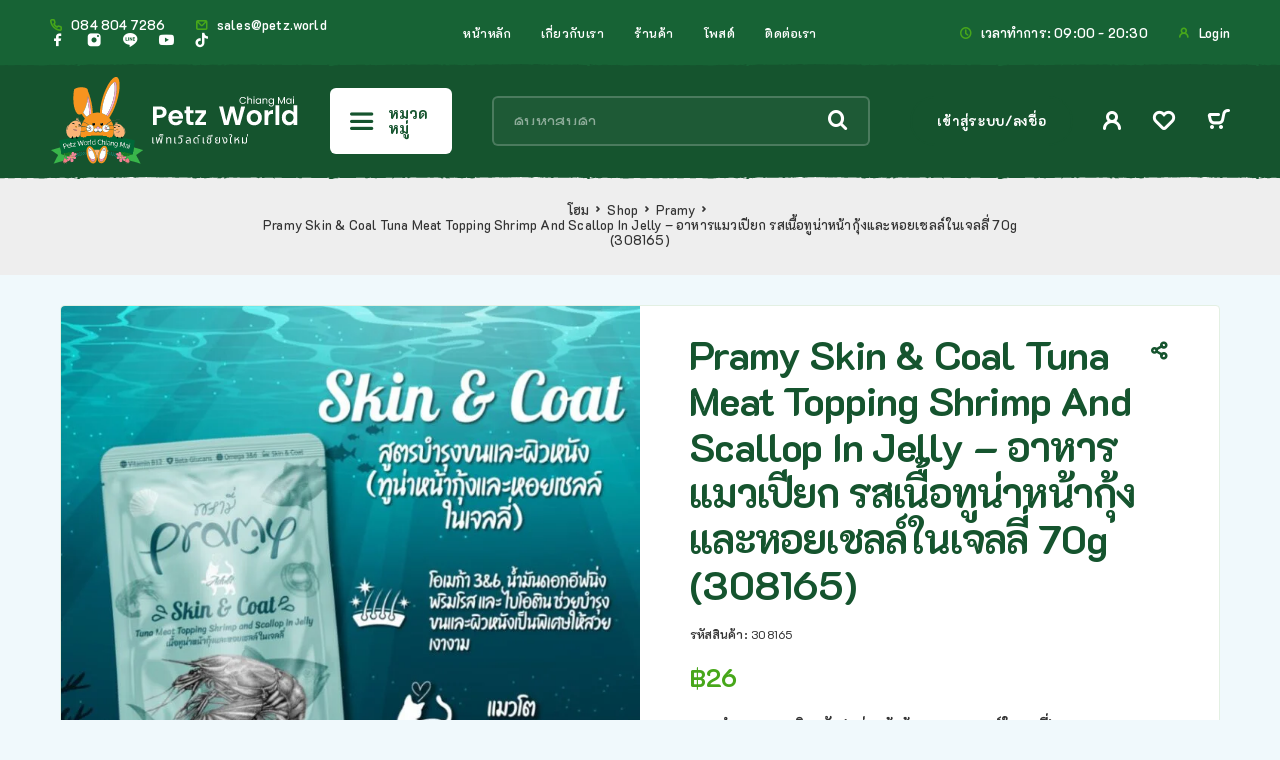

--- FILE ---
content_type: text/html; charset=UTF-8
request_url: https://www.petz.world/shop/pramy-skin-coal-tuna-meat-topping-shrimp-and-scallop-in-jelly-308165/
body_size: 31404
content:
<!DOCTYPE html>
<html lang="th" prefix="og: https://ogp.me/ns#">
<head>
<meta charset="UTF-8">
<meta name="viewport" content="width=device-width, initial-scale=1, maximum-scale=1, user-scalable=no"/>
<meta name="format-detection" content="telephone=no"/>
<link rel="profile" href="//gmpg.org/xfn/11">
<style>img:is([sizes="auto" i], [sizes^="auto," i]) { contain-intrinsic-size: 3000px 1500px }</style>
<link rel="stylesheet" href="//fonts.googleapis.com/css?family=K2D%3A200%2Cregular%2Citalic%2C500%2C600%2C700%26subset%3Dlatin%2Clatin-ext&#038;display=swap">
<!-- <link rel="stylesheet" href="https://www.petz.world/wp-content/themes/ricky/assets/font/theme-icons.css?ver=1767845049"> -->
<link rel="stylesheet" type="text/css" href="//www.petz.world/wp-content/cache/wpfc-minified/egztrinx/81a9z.css" media="all"/>
<script>var ideapark_supports_html5_storage = !1;
try {
ideapark_supports_html5_storage = "localStorage" in window && null !== window.localStorage, window.localStorage.setItem("ip", "test"), window.localStorage.removeItem("ip")
} catch (t) {
ideapark_supports_html5_storage = !1
}</script>
<!-- Search Engine Optimization by Rank Math PRO - https://rankmath.com/ -->
<title>Pramy Skin &amp; Coal Tuna Meat Topping Shrimp And Scallop In Jelly - อาหารแมวเปียก รสเนื้อทูน่าหน้ากุ้งและหอยเชลล์ในเจลลี่ 70g (308165) | Petz World เพ็ทเวิลด์</title>
<meta name="description" content="สูตรบำรุงขนและผิวหนัง (ทูน่าหน้ากุ้งและหอยเชลล์ในเจลลี่) -โอเมก้า3&amp;6 -น้ำมันดอกอีฟนิ่ง พริมโรสและไบโอติน ช่วยบำรุงขนและผิวหนัง เป็นพิเศษให้สวย เงางาม แมวโต (1ปี+)"/>
<meta name="robots" content="follow, index, max-snippet:-1, max-video-preview:-1, max-image-preview:large"/>
<link rel="canonical" href="https://www.petz.world/shop/pramy-skin-coal-tuna-meat-topping-shrimp-and-scallop-in-jelly-308165/" />
<meta property="og:locale" content="th_TH" />
<meta property="og:type" content="product" />
<meta property="og:title" content="Pramy Skin &amp; Coal Tuna Meat Topping Shrimp And Scallop In Jelly - อาหารแมวเปียก รสเนื้อทูน่าหน้ากุ้งและหอยเชลล์ในเจลลี่ 70g (308165) | Petz World เพ็ทเวิลด์" />
<meta property="og:description" content="สูตรบำรุงขนและผิวหนัง (ทูน่าหน้ากุ้งและหอยเชลล์ในเจลลี่) -โอเมก้า3&amp;6 -น้ำมันดอกอีฟนิ่ง พริมโรสและไบโอติน ช่วยบำรุงขนและผิวหนัง เป็นพิเศษให้สวย เงางาม แมวโต (1ปี+)" />
<meta property="og:url" content="https://www.petz.world/shop/pramy-skin-coal-tuna-meat-topping-shrimp-and-scallop-in-jelly-308165/" />
<meta property="og:site_name" content="Petz World Chiang Mai ร้านขายสัตว์เลี้ยง" />
<meta property="og:updated_time" content="2026-01-26T16:22:41+07:00" />
<meta property="og:image" content="https://www.petz.world/wp-admin/admin-ajax.php?action=rank_math_overlay_thumb&id=308166&type=petz-world&hash=eb64163740a5b1cf1743ab4a26e5ddb7" />
<meta property="og:image:secure_url" content="https://www.petz.world/wp-admin/admin-ajax.php?action=rank_math_overlay_thumb&id=308166&type=petz-world&hash=eb64163740a5b1cf1743ab4a26e5ddb7" />
<meta property="og:image:width" content="800" />
<meta property="og:image:height" content="800" />
<meta property="og:image:alt" content="Pramy Skin &#038; Coal Tuna Meat Topping Shrimp And Scallop In Jelly &#8211; อาหารแมวเปียก รสเนื้อทูน่าหน้ากุ้งและหอยเชลล์ในเจลลี่ 70g (308165)" />
<meta property="og:image:type" content="image/jpeg" />
<meta property="product:brand" content="Pramy" />
<meta property="product:price:amount" content="26" />
<meta property="product:price:currency" content="THB" />
<meta property="product:availability" content="instock" />
<meta property="product:retailer_item_id" content="308165" />
<meta name="twitter:card" content="summary_large_image" />
<meta name="twitter:title" content="Pramy Skin &amp; Coal Tuna Meat Topping Shrimp And Scallop In Jelly - อาหารแมวเปียก รสเนื้อทูน่าหน้ากุ้งและหอยเชลล์ในเจลลี่ 70g (308165) | Petz World เพ็ทเวิลด์" />
<meta name="twitter:description" content="สูตรบำรุงขนและผิวหนัง (ทูน่าหน้ากุ้งและหอยเชลล์ในเจลลี่) -โอเมก้า3&amp;6 -น้ำมันดอกอีฟนิ่ง พริมโรสและไบโอติน ช่วยบำรุงขนและผิวหนัง เป็นพิเศษให้สวย เงางาม แมวโต (1ปี+)" />
<meta name="twitter:image" content="https://www.petz.world/wp-admin/admin-ajax.php?action=rank_math_overlay_thumb&id=308166&type=petz-world&hash=eb64163740a5b1cf1743ab4a26e5ddb7" />
<script type="application/ld+json" class="rank-math-schema-pro">{"@context":"https://schema.org","@graph":[{"@type":"Place","@id":"https://www.petz.world/#place","geo":{"@type":"GeoCoordinates","latitude":"18.7855735","longitude":"98.9756007"},"hasMap":"https://www.google.com/maps/search/?api=1&amp;query=18.7855735,98.9756007","address":{"@type":"PostalAddress","streetAddress":"63/30 Arak Rd","addressLocality":"Prasingh","addressRegion":"Chiang Mai","postalCode":"50200","addressCountry":"Thailand"}},{"@type":"Organization","@id":"https://www.petz.world/#organization","name":"Petz World Chiang Mai \u0e23\u0e49\u0e32\u0e19\u0e02\u0e32\u0e22\u0e2a\u0e31\u0e15\u0e27\u0e4c\u0e40\u0e25\u0e35\u0e49\u0e22\u0e07","url":"https://www.petz.world","sameAs":["https://www.facebook.com/PetzWorldCM/","https://www.youtube.com/channel/UCRpg5SXH-Y2V_QfHeJ_MjEw","https://www.tiktok.com/discover/Petz-World-Chiang-Mai"],"email":"sales@petz.world","address":{"@type":"PostalAddress","streetAddress":"63/30 Arak Rd","addressLocality":"Prasingh","addressRegion":"Chiang Mai","postalCode":"50200","addressCountry":"Thailand"},"logo":{"@type":"ImageObject","@id":"https://www.petz.world/#logo","url":"https://www.petz.world/wp-content/uploads/2019/03/cropped-PW-Logo-V2_4622x4325_NoBackground-1.png","contentUrl":"https://www.petz.world/wp-content/uploads/2019/03/cropped-PW-Logo-V2_4622x4325_NoBackground-1.png","caption":"Petz World Chiang Mai \u0e23\u0e49\u0e32\u0e19\u0e02\u0e32\u0e22\u0e2a\u0e31\u0e15\u0e27\u0e4c\u0e40\u0e25\u0e35\u0e49\u0e22\u0e07","inLanguage":"th","width":"512","height":"512"},"contactPoint":[{"@type":"ContactPoint","telephone":"0848047286","contactType":"customer support"}],"location":{"@id":"https://www.petz.world/#place"}},{"@type":"WebSite","@id":"https://www.petz.world/#website","url":"https://www.petz.world","name":"Petz World Chiang Mai \u0e23\u0e49\u0e32\u0e19\u0e02\u0e32\u0e22\u0e2a\u0e31\u0e15\u0e27\u0e4c\u0e40\u0e25\u0e35\u0e49\u0e22\u0e07","alternateName":"Petz World CM","publisher":{"@id":"https://www.petz.world/#organization"},"inLanguage":"th"},{"@type":"ImageObject","@id":"https://www.petz.world/wp-content/uploads/2022/10/241738543_378478937150373_3777291502563550189_n-e1666683549770.jpg","url":"https://www.petz.world/wp-content/uploads/2022/10/241738543_378478937150373_3777291502563550189_n-e1666683549770.jpg","width":"800","height":"800","inLanguage":"th"},{"@type":"BreadcrumbList","@id":"https://www.petz.world/shop/pramy-skin-coal-tuna-meat-topping-shrimp-and-scallop-in-jelly-308165/#breadcrumb","itemListElement":[{"@type":"ListItem","position":"1","item":{"@id":"https://www.petz.world","name":"\u0e42\u0e2e\u0e21"}},{"@type":"ListItem","position":"2","item":{"@id":"https://www.petz.world/shop/","name":"Shop"}},{"@type":"ListItem","position":"3","item":{"@id":"https://www.petz.world/brand/pramy/","name":"Pramy"}},{"@type":"ListItem","position":"4","item":{"@id":"https://www.petz.world/shop/pramy-skin-coal-tuna-meat-topping-shrimp-and-scallop-in-jelly-308165/","name":"Pramy Skin &#038; Coal Tuna Meat Topping Shrimp And Scallop In Jelly &#8211; \u0e2d\u0e32\u0e2b\u0e32\u0e23\u0e41\u0e21\u0e27\u0e40\u0e1b\u0e35\u0e22\u0e01 \u0e23\u0e2a\u0e40\u0e19\u0e37\u0e49\u0e2d\u0e17\u0e39\u0e19\u0e48\u0e32\u0e2b\u0e19\u0e49\u0e32\u0e01\u0e38\u0e49\u0e07\u0e41\u0e25\u0e30\u0e2b\u0e2d\u0e22\u0e40\u0e0a\u0e25\u0e25\u0e4c\u0e43\u0e19\u0e40\u0e08\u0e25\u0e25\u0e35\u0e48 70g (308165)"}}]},{"@type":"ItemPage","@id":"https://www.petz.world/shop/pramy-skin-coal-tuna-meat-topping-shrimp-and-scallop-in-jelly-308165/#webpage","url":"https://www.petz.world/shop/pramy-skin-coal-tuna-meat-topping-shrimp-and-scallop-in-jelly-308165/","name":"Pramy Skin &amp; Coal Tuna Meat Topping Shrimp And Scallop In Jelly - \u0e2d\u0e32\u0e2b\u0e32\u0e23\u0e41\u0e21\u0e27\u0e40\u0e1b\u0e35\u0e22\u0e01 \u0e23\u0e2a\u0e40\u0e19\u0e37\u0e49\u0e2d\u0e17\u0e39\u0e19\u0e48\u0e32\u0e2b\u0e19\u0e49\u0e32\u0e01\u0e38\u0e49\u0e07\u0e41\u0e25\u0e30\u0e2b\u0e2d\u0e22\u0e40\u0e0a\u0e25\u0e25\u0e4c\u0e43\u0e19\u0e40\u0e08\u0e25\u0e25\u0e35\u0e48 70g (308165) | Petz World \u0e40\u0e1e\u0e47\u0e17\u0e40\u0e27\u0e34\u0e25\u0e14\u0e4c","datePublished":"2022-10-25T14:40:52+07:00","dateModified":"2026-01-26T16:22:41+07:00","isPartOf":{"@id":"https://www.petz.world/#website"},"primaryImageOfPage":{"@id":"https://www.petz.world/wp-content/uploads/2022/10/241738543_378478937150373_3777291502563550189_n-e1666683549770.jpg"},"inLanguage":"th","breadcrumb":{"@id":"https://www.petz.world/shop/pramy-skin-coal-tuna-meat-topping-shrimp-and-scallop-in-jelly-308165/#breadcrumb"}},{"@type":"Product","brand":{"@type":"Brand","name":"Pramy"},"name":"Pramy Skin &amp; Coal Tuna Meat Topping Shrimp And Scallop In Jelly - \u0e2d\u0e32\u0e2b\u0e32\u0e23\u0e41\u0e21\u0e27\u0e40\u0e1b\u0e35\u0e22\u0e01 \u0e23\u0e2a\u0e40\u0e19\u0e37\u0e49\u0e2d\u0e17\u0e39\u0e19\u0e48\u0e32\u0e2b\u0e19\u0e49\u0e32\u0e01\u0e38\u0e49\u0e07\u0e41\u0e25\u0e30\u0e2b\u0e2d\u0e22\u0e40\u0e0a\u0e25\u0e25\u0e4c\u0e43\u0e19\u0e40\u0e08\u0e25\u0e25\u0e35\u0e48 70g (308165) | Petz World \u0e40\u0e1e\u0e47\u0e17\u0e40\u0e27\u0e34\u0e25\u0e14\u0e4c","description":"\u0e22\u0e34\u0e19\u0e14\u0e35\u0e15\u0e49\u0e2d\u0e19\u0e23\u0e31\u0e1a\u0e2a\u0e39\u0e48\u0e23\u0e49\u0e32\u0e19\u0e02\u0e32\u0e22\u0e2a\u0e31\u0e15\u0e27\u0e4c\u0e40\u0e25\u0e35\u0e49\u0e22\u0e07 \u0e40\u0e1e\u0e47\u0e17\u0e40\u0e27\u0e34\u0e25\u0e14\u0e4c - \u0e2d\u0e38\u0e1b\u0e01\u0e23\u0e13\u0e4c\u0e41\u0e25\u0e30\u0e2d\u0e32\u0e2b\u0e32\u0e23\u0e2a\u0e31\u0e15\u0e27\u0e4c\u0e21\u0e35\u0e1a\u0e23\u0e34\u0e01\u0e32\u0e23\u0e08\u0e31\u0e14\u0e2a\u0e48\u0e07\u0e2a\u0e34\u0e19\u0e04\u0e49\u0e32\u0e17\u0e31\u0e48\u0e27\u0e1b\u0e23\u0e30\u0e40\u0e17\u0e28 - \u0e2b\u0e19\u0e49\u0e32\u0e23\u0e49\u0e32\u0e19\u0e17\u0e35\u0e48\u0e40\u0e0a\u0e35\u0e22\u0e07\u0e43\u0e2b\u0e21\u0e48 \u0e40\u0e1b\u0e34\u0e14\u0e17\u0e38\u0e01\u0e27\u0e31\u0e19 - \u0e02\u0e32\u0e22\u0e2a\u0e31\u0e15\u0e27\u0e4c\u0e40\u0e25\u0e35\u0e49\u0e22\u0e07\u0e21\u0e35\u0e0a\u0e35\u0e27\u0e34\u0e15 \u0e2d\u0e38\u0e01\u0e23\u0e13\u0e4c\u0e40\u0e25\u0e35\u0e49\u0e22\u0e07\u0e2a\u0e31\u0e15\u0e27\u0e4c\u0e40\u0e25\u0e35\u0e49\u0e22\u0e07 \u0e41\u0e25\u0e30\u0e2d\u0e32\u0e2b\u0e32\u0e23\u0e2a\u0e31\u0e15\u0e27\u0e4c\u0e40\u0e25\u0e35\u0e49\u0e22\u0e07","sku":"308165","category":"\u0e2d\u0e32\u0e2b\u0e32\u0e23\u0e2a\u0e31\u0e15\u0e27\u0e4c\u0e40\u0e25\u0e35\u0e49\u0e22\u0e07 - Pet Food &gt; \u0e2d\u0e32\u0e2b\u0e32\u0e23\u0e2a\u0e31\u0e15\u0e27\u0e4c\u0e40\u0e25\u0e35\u0e49\u0e22\u0e07\u0e25\u0e39\u0e01\u0e14\u0e49\u0e27\u0e22\u0e19\u0e21 - Mammal Food &gt; \u0e2d\u0e32\u0e2b\u0e32\u0e23\u0e41\u0e21\u0e27 - Cat Food","mainEntityOfPage":{"@id":"https://www.petz.world/shop/pramy-skin-coal-tuna-meat-topping-shrimp-and-scallop-in-jelly-308165/#webpage"},"weight":{"@type":"QuantitativeValue","unitCode":"GRM","value":"70"},"image":[{"@type":"ImageObject","url":"https://www.petz.world/wp-content/uploads/2022/10/241738543_378478937150373_3777291502563550189_n-e1666683549770.jpg","height":"800","width":"800"}],"offers":{"@type":"Offer","price":"26","priceCurrency":"THB","priceValidUntil":"2027-12-31","availability":"http://schema.org/InStock","itemCondition":"NewCondition","url":"https://www.petz.world/shop/pramy-skin-coal-tuna-meat-topping-shrimp-and-scallop-in-jelly-308165/","seller":{"@type":"Organization","@id":"https://www.petz.world/","name":"Petz World Chiang Mai \u0e23\u0e49\u0e32\u0e19\u0e02\u0e32\u0e22\u0e2a\u0e31\u0e15\u0e27\u0e4c\u0e40\u0e25\u0e35\u0e49\u0e22\u0e07","url":"https://www.petz.world","logo":"https://www.petz.world/wp-content/uploads/2019/03/cropped-PW-Logo-V2_4622x4325_NoBackground-1.png"},"priceSpecification":{"price":"26","priceCurrency":"THB","valueAddedTaxIncluded":"true"}},"additionalProperty":[{"@type":"PropertyValue","name":"pa_shelf","value":"WH01-A01"}],"@id":"https://www.petz.world/shop/pramy-skin-coal-tuna-meat-topping-shrimp-and-scallop-in-jelly-308165/#richSnippet"}]}</script>
<!-- /Rank Math WordPress SEO plugin -->
<link rel="alternate" type="application/rss+xml" title="Petz World Chiang Mai ร้านขายสัตว์เลี้ยง &raquo; ฟีด" href="https://www.petz.world/feed/" />
<link rel="alternate" type="application/rss+xml" title="Petz World Chiang Mai ร้านขายสัตว์เลี้ยง &raquo; ฟีดความเห็น" href="https://www.petz.world/comments/feed/" />
<style type="text/css" media="all">
.wpautoterms-footer{background-color:#ffffff;text-align:center;}
.wpautoterms-footer a{color:#000000;font-family:Arial, sans-serif;font-size:14px;}
.wpautoterms-footer .separator{color:#cccccc;font-family:Arial, sans-serif;font-size:14px;}</style>
<style id='classic-theme-styles-inline-css' type='text/css'>
/*! This file is auto-generated */
.wp-block-button__link{color:#fff;background-color:#32373c;border-radius:9999px;box-shadow:none;text-decoration:none;padding:calc(.667em + 2px) calc(1.333em + 2px);font-size:1.125em}.wp-block-file__button{background:#32373c;color:#fff;text-decoration:none}
</style>
<!-- <link rel='stylesheet' id='wpautoterms_css-css' href='https://www.petz.world/wp-content/plugins/auto-terms-of-service-and-privacy-policy/css/wpautoterms.css?ver=6.8.3' type='text/css' media='all' /> -->
<!-- <link rel='stylesheet' id='contact-form-7-css' href='https://www.petz.world/wp-content/plugins/contact-form-7/includes/css/styles.css?ver=6.1.4' type='text/css' media='all' /> -->
<link rel="stylesheet" type="text/css" href="//www.petz.world/wp-content/cache/wpfc-minified/fs7kxgzg/81a9z.css" media="all"/>
<style id='woocommerce-inline-inline-css' type='text/css'>
.woocommerce form .form-row .required { visibility: visible; }
</style>
<!-- <link rel='stylesheet' id='url-shortify-css' href='https://www.petz.world/wp-content/plugins/url-shortify/lite/dist/styles/url-shortify.css?ver=1.12.1' type='text/css' media='all' /> -->
<!-- <link rel='stylesheet' id='elementor-frontend-css' href='https://www.petz.world/wp-content/uploads/elementor/css/custom-frontend.min.css?ver=1769447246' type='text/css' media='all' /> -->
<link rel="stylesheet" type="text/css" href="//www.petz.world/wp-content/cache/wpfc-minified/kzaeesqv/81a9z.css" media="all"/>
<style id='elementor-frontend-inline-css' type='text/css'>
.elementor-column-gap-default > .elementor-row > .elementor-column > .elementor-element-populated,
.elementor-column-gap-default > .elementor-column > .elementor-element-populated { padding: 0; }
.e-con {
--container-default-padding-top: 0;
--container-default-padding-bottom: 0;
--container-default-padding-left: 0;
--container-default-padding-right: 0;
}
</style>
<!-- <link rel='stylesheet' id='widget-post-navigation-css' href='https://www.petz.world/wp-content/plugins/elementor-pro/assets/css/widget-post-navigation.min.css?ver=3.34.2' type='text/css' media='all' /> -->
<!-- <link rel='stylesheet' id='widget-divider-css' href='https://www.petz.world/wp-content/plugins/elementor/assets/css/widget-divider.min.css?ver=3.34.3' type='text/css' media='all' /> -->
<!-- <link rel='stylesheet' id='widget-heading-css' href='https://www.petz.world/wp-content/plugins/elementor/assets/css/widget-heading.min.css?ver=3.34.3' type='text/css' media='all' /> -->
<!-- <link rel='stylesheet' id='widget-image-css' href='https://www.petz.world/wp-content/plugins/elementor/assets/css/widget-image.min.css?ver=3.34.3' type='text/css' media='all' /> -->
<!-- <link rel='stylesheet' id='widget-post-info-css' href='https://www.petz.world/wp-content/plugins/elementor-pro/assets/css/widget-post-info.min.css?ver=3.34.2' type='text/css' media='all' /> -->
<!-- <link rel='stylesheet' id='widget-icon-list-css' href='https://www.petz.world/wp-content/uploads/elementor/css/custom-widget-icon-list.min.css?ver=1769447246' type='text/css' media='all' /> -->
<link rel="stylesheet" type="text/css" href="//www.petz.world/wp-content/cache/wpfc-minified/d4wfwa45/81a9z.css" media="all"/>
<link rel='stylesheet' id='elementor-post-278517-css' href='https://www.petz.world/wp-content/uploads/elementor/css/post-278517.css?ver=1769447253' type='text/css' media='all' />
<link rel='stylesheet' id='elementor-post-432166-css' href='https://www.petz.world/wp-content/uploads/elementor/css/post-432166.css?ver=1769447253' type='text/css' media='all' />
<!-- <link rel='stylesheet' id='pwb-styles-frontend-css' href='https://www.petz.world/wp-content/plugins/perfect-woocommerce-brands/build/frontend/css/style.css?ver=3.6.8' type='text/css' media='all' /> -->
<!-- <link rel='stylesheet' id='flexible-shipping-free-shipping-css' href='https://www.petz.world/wp-content/plugins/flexible-shipping/assets/dist/css/free-shipping.css?ver=6.5.4.2' type='text/css' media='all' /> -->
<!-- <link rel='stylesheet' id='ideapark_fonts-icons-css' href='https://www.petz.world/wp-content/uploads/ideapark_fonts/font-style-05d1c739.min.css?ver=6.8.3' type='text/css' media='all' /> -->
<!-- <link rel='stylesheet' id='ricky-child-style-css' href='https://www.petz.world/wp-content/themes/ricky-child/style.css?ver=6.8.3' type='text/css' media='all' /> -->
<!-- <link rel='stylesheet' id='ideapark-core-css' href='https://www.petz.world/wp-content/uploads/ricky/min.css?ver=1767845071' type='text/css' media='all' /> -->
<link rel="stylesheet" type="text/css" href="//www.petz.world/wp-content/cache/wpfc-minified/2b5i062k/81a9z.css" media="all"/>
<style id='ideapark-core-inline-css' type='text/css'>
@font-face {
font-family: 'star';
src: url('//www.petz.world/wp-content/plugins/woocommerce/assets/fonts/star.eot');
src: url('//www.petz.world/wp-content/plugins/woocommerce/assets/fonts/star.eot?#iefix') format('embedded-opentype'),
url('//www.petz.world/wp-content/plugins/woocommerce/assets/fonts/star.woff') format('woff'),
url('//www.petz.world/wp-content/plugins/woocommerce/assets/fonts/star.ttf') format('truetype'),
url('//www.petz.world/wp-content/plugins/woocommerce/assets/fonts/star.svg#star') format('svg');
font-weight: normal;
font-style: normal;
}
</style>
<link rel='stylesheet' id='elementor-post-423-css' href='https://www.petz.world/wp-content/uploads/elementor/css/post-423.css?ver=1769447253' type='text/css' media='all' />
<!-- <link rel='stylesheet' id='widget-spacer-css' href='https://www.petz.world/wp-content/plugins/elementor/assets/css/widget-spacer.min.css?ver=3.34.3' type='text/css' media='all' /> -->
<link rel="stylesheet" type="text/css" href="//www.petz.world/wp-content/cache/wpfc-minified/8u8tg2kf/81a9z.css" media="all"/>
<script type="text/template" id="tmpl-variation-template">
<div class="woocommerce-variation-description">{{{ data.variation.variation_description }}}</div>
<div class="woocommerce-variation-price">{{{ data.variation.price_html }}}</div>
<div class="woocommerce-variation-availability">{{{ data.variation.availability_html }}}</div>
</script>
<script type="text/template" id="tmpl-unavailable-variation-template">
<p role="alert">ขออภัย สินค้านี้ไม่มีอยู่ กรุณาเลือกใหม่</p>
</script>
<script src='//www.petz.world/wp-content/cache/wpfc-minified/9hskotea/81a9z.js' type="text/javascript"></script>
<!-- <script type="text/javascript" src="https://www.petz.world/wp-includes/js/jquery/jquery.min.js?ver=3.7.1" id="jquery-core-js"></script> -->
<!-- <script type="text/javascript" src="https://www.petz.world/wp-includes/js/jquery/jquery-migrate.min.js?ver=3.4.1" id="jquery-migrate-js"></script> -->
<!-- <script type="text/javascript" src="https://www.petz.world/wp-includes/js/dist/dom-ready.min.js?ver=f77871ff7694fffea381" id="wp-dom-ready-js"></script> -->
<!-- <script type="text/javascript" src="https://www.petz.world/wp-content/plugins/auto-terms-of-service-and-privacy-policy/js/base.js?ver=3.0.4" id="wpautoterms_base-js"></script> -->
<!-- <script type="text/javascript" src="https://www.petz.world/wp-includes/js/dist/hooks.min.js?ver=4d63a3d491d11ffd8ac6" id="wp-hooks-js"></script> -->
<!-- <script type="text/javascript" src="https://www.petz.world/wp-includes/js/dist/i18n.min.js?ver=5e580eb46a90c2b997e6" id="wp-i18n-js"></script> -->
<script type="text/javascript" id="wp-i18n-js-after">
/* <![CDATA[ */
wp.i18n.setLocaleData( { 'text direction\u0004ltr': [ 'ltr' ] } );
/* ]]> */
</script>
<script type="text/javascript" id="zxcvbn-async-js-extra">
/* <![CDATA[ */
var _zxcvbnSettings = {"src":"https:\/\/www.petz.world\/wp-includes\/js\/zxcvbn.min.js"};
/* ]]> */
</script>
<script src='//www.petz.world/wp-content/cache/wpfc-minified/e2iutiby/81a9z.js' type="text/javascript"></script>
<!-- <script type="text/javascript" src="https://www.petz.world/wp-includes/js/zxcvbn-async.min.js?ver=1.0" id="zxcvbn-async-js"></script> -->
<script type="text/javascript" id="password-strength-meter-js-extra">
/* <![CDATA[ */
var pwsL10n = {"unknown":"\u0e44\u0e21\u0e48\u0e17\u0e23\u0e32\u0e1a\u0e23\u0e30\u0e14\u0e31\u0e1a\u0e04\u0e27\u0e32\u0e21\u0e1b\u0e25\u0e2d\u0e14\u0e20\u0e31\u0e22\u0e02\u0e2d\u0e07\u0e23\u0e2b\u0e31\u0e2a\u0e1c\u0e48\u0e32\u0e19","short":"\u0e44\u0e21\u0e48\u0e1b\u0e25\u0e2d\u0e14\u0e20\u0e31\u0e22\u0e21\u0e32\u0e01","bad":"\u0e44\u0e21\u0e48\u0e04\u0e48\u0e2d\u0e22\u0e1b\u0e25\u0e2d\u0e14\u0e20\u0e31\u0e22","good":"\u0e1b\u0e32\u0e19\u0e01\u0e25\u0e32\u0e07","strong":"\u0e1b\u0e25\u0e2d\u0e14\u0e20\u0e31\u0e22\u0e2a\u0e39\u0e07","mismatch":"\u0e44\u0e21\u0e48\u0e15\u0e23\u0e07\u0e01\u0e31\u0e19"};
/* ]]> */
</script>
<script src='//www.petz.world/wp-content/cache/wpfc-minified/jo0pakr4/81a9z.js' type="text/javascript"></script>
<!-- <script type="text/javascript" src="https://www.petz.world/wp-admin/js/password-strength-meter.min.js?ver=6.8.3" id="password-strength-meter-js"></script> -->
<script type="text/javascript" id="wc-single-product-js-extra">
/* <![CDATA[ */
var wc_single_product_params = {"i18n_required_rating_text":"\u0e01\u0e23\u0e38\u0e13\u0e32\u0e40\u0e25\u0e37\u0e2d\u0e01\u0e23\u0e30\u0e14\u0e31\u0e1a","i18n_rating_options":["1 of 5 stars","2 of 5 stars","3 of 5 stars","4 of 5 stars","5 of 5 stars"],"i18n_product_gallery_trigger_text":"View full-screen image gallery","review_rating_required":"yes","flexslider":{"rtl":false,"animation":"slide","smoothHeight":true,"directionNav":false,"controlNav":"thumbnails","slideshow":false,"animationSpeed":500,"animationLoop":false,"allowOneSlide":false},"zoom_enabled":"","zoom_options":[],"photoswipe_enabled":"","photoswipe_options":{"shareEl":false,"closeOnScroll":false,"history":false,"hideAnimationDuration":0,"showAnimationDuration":0},"flexslider_enabled":""};
/* ]]> */
</script>
<script src='//www.petz.world/wp-content/cache/wpfc-minified/6v6cr6k0/81a9z.js' type="text/javascript"></script>
<!-- <script type="text/javascript" src="https://www.petz.world/wp-content/plugins/woocommerce/assets/js/frontend/single-product.min.js?ver=10.4.3" id="wc-single-product-js" defer="defer" data-wp-strategy="defer"></script> -->
<!-- <script type="text/javascript" src="https://www.petz.world/wp-content/plugins/woocommerce/assets/js/js-cookie/js.cookie.min.js?ver=2.1.4-wc.10.4.3" id="wc-js-cookie-js" defer="defer" data-wp-strategy="defer"></script> -->
<script type="text/javascript" id="url-shortify-js-extra">
/* <![CDATA[ */
var usParams = {"ajaxurl":"https:\/\/www.petz.world\/wp-admin\/admin-ajax.php"};
/* ]]> */
</script>
<script src='//www.petz.world/wp-content/cache/wpfc-minified/1n2ey2yp/81a9z.js' type="text/javascript"></script>
<!-- <script type="text/javascript" src="https://www.petz.world/wp-content/plugins/url-shortify/lite/dist/scripts/url-shortify.js?ver=1.12.1" id="url-shortify-js"></script> -->
<link rel="https://api.w.org/" href="https://www.petz.world/wp-json/" /><link rel="alternate" title="JSON" type="application/json" href="https://www.petz.world/wp-json/wp/v2/product/308165" /><link rel="EditURI" type="application/rsd+xml" title="RSD" href="https://www.petz.world/xmlrpc.php?rsd" />
<meta name="generator" content="WordPress 6.8.3" />
<meta name="generator" content="Theme Plugin 2.27" />
<meta name="generator" content="Ricky 2.29" />
<link rel='shortlink' href='https://www.petz.world/ppur' />
<link rel="alternate" title="oEmbed (JSON)" type="application/json+oembed" href="https://www.petz.world/wp-json/oembed/1.0/embed?url=https%3A%2F%2Fwww.petz.world%2Fshop%2Fpramy-skin-coal-tuna-meat-topping-shrimp-and-scallop-in-jelly-308165%2F" />
<link rel="alternate" title="oEmbed (XML)" type="text/xml+oembed" href="https://www.petz.world/wp-json/oembed/1.0/embed?url=https%3A%2F%2Fwww.petz.world%2Fshop%2Fpramy-skin-coal-tuna-meat-topping-shrimp-and-scallop-in-jelly-308165%2F&#038;format=xml" />
<script>
document.addEventListener("DOMContentLoaded", function() {
// Get the current page URL
var currentPageURL = window.location.href;
// Encode the URL (Optional but recommended)
var encodedURL = encodeURIComponent(currentPageURL);
var Message = 'ฉันสนใจสินค้านี้ ';
// Generate the LINE URL
var lineURL = 'https://line.me/R/oaMessage/%40petzworld/?' + Message + encodedURL;
var Selector = 'div.elementor-element.elementor-element-f65d2bf.e-grid-align-mobile-center.elementor-widget__width-initial.elementor-shape-rounded.elementor-grid-0.e-grid-align-center.elementor-widget.elementor-widget-social-icons > div > div > span > a';
// Use the very specific selector to find the element and set the LINE URL. This is for one icon only
var element = document.querySelector(Selector);
// Use the very specific selector to find the element and set the LINE URL. This is for multiple icons in the widget
if (element) {
element.setAttribute("href", lineURL);
}
//var FB_APP_ID = '666106825198461';
// Need to verify account
// 
//var facebookURL = 'https://www.facebook.com/sharer/sharer.php?u=' + Message + encodedURL;
// Update the Facebook share link (Replace the selector as needed)
//var fbElement = document.querySelector('div.elementor-element.elementor-element-be9ddbe.e-grid-align-mobile-left.e-grid-align-left.elementor-shape-rounded.elementor-grid-0.elementor-widget.elementor-widget-social-icons > div > div > span:nth-child(2) > a');
//if (fbElement) {
// fbElement.setAttribute("href", facebookURL);
//}
});
</script>
<link rel="apple-touch-icon" href="wp-content/uploads/2023/07/apple-touch-icon-iphone-60x60-1.png">
<link rel="apple-touch-icon" sizes="60x60" href="wp-content/uploads/2023/07/apple-touch-icon-ipad-76x76-1.png">
<link rel="apple-touch-icon" sizes="114x114" href="wp-content/uploads/2023/07/apple-touch-icon-iphone-retina-120x120-1.png">
<link rel="apple-touch-icon" sizes="144x144" href="wp-content/uploads/2023/07/apple-touch-icon-ipad-retina-152x152-1.png">
<!-- Add default facebook app_id -->
<meta property="fb:app_id" content="966242223397117" />
<noscript><style>.woocommerce-product-gallery{ opacity: 1 !important; }</style></noscript>
<meta name="generator" content="Elementor 3.34.3; features: e_font_icon_svg, additional_custom_breakpoints; settings: css_print_method-external, google_font-disabled, font_display-auto">
<style>
.e-con.e-parent:nth-of-type(n+4):not(.e-lazyloaded):not(.e-no-lazyload),
.e-con.e-parent:nth-of-type(n+4):not(.e-lazyloaded):not(.e-no-lazyload) * {
background-image: none !important;
}
@media screen and (max-height: 1024px) {
.e-con.e-parent:nth-of-type(n+3):not(.e-lazyloaded):not(.e-no-lazyload),
.e-con.e-parent:nth-of-type(n+3):not(.e-lazyloaded):not(.e-no-lazyload) * {
background-image: none !important;
}
}
@media screen and (max-height: 640px) {
.e-con.e-parent:nth-of-type(n+2):not(.e-lazyloaded):not(.e-no-lazyload),
.e-con.e-parent:nth-of-type(n+2):not(.e-lazyloaded):not(.e-no-lazyload) * {
background-image: none !important;
}
}
</style>
<link rel="icon" href="https://www.petz.world/wp-content/uploads/2023/05/cropped-PW-Logo-V2_4622x4325_NoBackground-1-1-48x48.png" sizes="32x32" />
<link rel="icon" href="https://www.petz.world/wp-content/uploads/2023/05/cropped-PW-Logo-V2_4622x4325_NoBackground-1-1.png" sizes="192x192" />
<link rel="apple-touch-icon" href="https://www.petz.world/wp-content/uploads/2023/05/cropped-PW-Logo-V2_4622x4325_NoBackground-1-1.png" />
<meta name="msapplication-TileImage" content="https://www.petz.world/wp-content/uploads/2023/05/cropped-PW-Logo-V2_4622x4325_NoBackground-1-1.png" />
<style>.shorten_url { 
padding: 10px 10px 10px 10px ; 
border: 1px solid #AAAAAA ; 
background-color: #EEEEEE ;
}</style></head>
<body class="wp-singular product-template product-template-elementor_theme single single-product postid-308165 wp-custom-logo wp-theme-ricky wp-child-theme-ricky-child theme-ricky woocommerce woocommerce-page woocommerce-no-js woo-variation-swatches wvs-behavior-blur wvs-theme-ricky-child wvs-tooltip h-preload woocommerce-on h-ltr h-wpml elementor-default elementor-kit-278517 elementor-page-432166">
<div class="l-wrap"><div class="c-header-search disabled js-ajax-search">
<div class="c-header-search__wrap">
<div class="c-header-search__shadow" id="js-search-div-close"></div>
<div class="c-header-search__form">
<div class="c-header-search__tip">What Are You Looking For?</div>
<form role="search" class="js-search-form" method="get" action="https://www.petz.world/">
<div class="c-header-search__input-block">
<input class="js-ajax-search-input h-cb c-header-search__input" autocomplete="off" type="text" name="s" placeholder="ค้นหาสินค้า" value="" />
<button class="js-search-clear h-cb c-header-search__clear" type="button"><i class="ip-close-small c-header-search__clear-svg"></i><span class="c-header-search__clear-text">Clear</span></button>
</div>
<input type="hidden" name="post_type" value="product" class="js-ajax-search-type" />
</form>					</div>
<div class="l-section l-section--container c-header-search__result js-ajax-search-result">
</div>
<button type="button" class="h-cb h-cb--svg c-header-search__close" id="js-search-close"><i
class="ip-close-menu"></i></button>
</div>
</div>
<header class="l-section" id="main-header" data-type="header-type-2">
<div
id="js-header-outer-mobile"
class="c-header__outer c-header__outer--mobile c-header__outer--header-type-2 c-header__outer--header-type-mobile-2">
<div
id="js-header-mobile"
class="c-header c-header--header-type-2 c-header--header-type-mobile-2 c-header--buttons-4 c-header--mobile">
<div
class="c-header__row c-header__row--logo-centered  c-header__row--decor  ">
<button class="h-cb h-cb--svg c-header__menu-button" id="js-mobile-menu-open" type="button"
aria-label="Menu"><i
class="ip-hamburger_menu c-header__menu-button-icon"></i></button>					<div
class="c-header__logo c-header__logo--mobile c-header__logo--header-type-mobile-2 c-header__logo--sticky">
<a href="https://www.petz.world/"
class="c-header__logo-link">							<img  width="225" height="79" 				src="https://www.petz.world/wp-content/uploads/2024/01/Group-14@2x.svg"
alt="Petz World Chiang Mai ร้านขายสัตว์เลี้ยง"
class="c-header__logo-img c-header__logo-img--mobile  c-header__logo-img--svg "/>
<img  width="225" height="79" 				src="https://www.petz.world/wp-content/uploads/2024/01/Group-14@2x.svg"
alt="Petz World Chiang Mai ร้านขายสัตว์เลี้ยง"
class="c-header__logo-img c-header__logo-img--sticky  c-header__logo-img--svg "/>
</a></div>						<div
class="c-header__col-mobile-buttons c-header__col-mobile-buttons--4">
<button class="h-cb c-header__button-link c-header__search-button js-search-button" type="button" aria-label="Search"><i class="ip-search"><!-- --></i></button>
<div class="c-header__auth-button">
<a class="c-header__button-link c-header__button-link--account" title="Login" href="https://www.petz.world/my-account/" rel="nofollow" aria-label="My Account"><i class="ip-user"><!-- --></i></a>	</div>
<div class="c-header__wishlist">
<a class="c-header__button-link" aria-label="Wishlist"
href="https://www.petz.world/wishlist/"><i class="ip-wishlist c-header__wishlist-icon"></i><span class="js-wishlist-info"></span></a>
</div>
<div class="c-header__cart c-header__cart--default js-cart">
<a class="c-header__button-link js-cart-sidebar-open"
href="https://www.petz.world/cart/" aria-label="Cart">
<i class="ip-cart c-header__cart-icon"><!-- --></i><span class="js-cart-info"></span>		</a>
</div>	</div>
</div>
</div>
</div>
<div
class="c-shop-sidebar  c-shop-sidebar--mobile-only  js-cart-sidebar">
<div class="c-shop-sidebar__wrap js-cart-sidebar-wrap">
<div class="c-shop-sidebar__buttons">
<button type="button" class="h-cb c-shop-sidebar__close js-cart-sidebar-close"><i
class="ip-close-middle"></i></button>
</div>
<div class="c-shop-sidebar__content c-shop-sidebar__content--popup">
<div class="widget_shopping_cart_content"></div>
</div>
</div>
</div>
<div
class="c-header__menu c-header--mobile c-header__menu--header-type-mobile-2"
id="js-mobile-menu">
<div class="c-header__menu-shadow"></div>
<div class="c-header__menu-buttons">
<button
id="js-mobile-menu-back"
type="button" class="h-cb h-cb--svg c-header__menu-back"><i
class="ip-select-bold c-header__menu-back-svg"></i>Back			</button>
<button
id="js-mobile-menu-close"
type="button" class="h-cb h-cb--svg c-header__menu-close"><i
class="ip-close-menu c-header__menu-close-svg"></i></button>
</div>
<div class="c-header__menu-content c-header__menu-content--mobile-buttons-menu">
<div id="js-mobile-menu-wrap" class="c-header__menu-wrap"></div>
<nav itemscope itemtype="http://schema.org/SiteNavigationElement" class="c-mobile-menu c-mobile-menu--top-menu"><ul id="mobile-top-menu" class="c-mobile-menu__list"><li id="menu-item-490336" class="c-mobile-menu__item menu-item-490336"><a href="https://www.petz.world/product-category/live-pets/"><i class="c-mobile-menu__icon fi-bd21-dog"></i>สัตว์เลี้ยง &#8211; Live Pets</a></li>
<li id="menu-item-490408" class="c-mobile-menu__item current-product-ancestor current-menu-parent current-product-parent c-mobile-menu__item--has-children menu-item-490408"><a href="https://www.petz.world/product-category/pet-food/"><i class="c-mobile-menu__icon fi-bd21-fish"></i>อาหารสัตว์เลี้ยง &#8211; Pet Food</a>
<ul class="c-mobile-menu__submenu">
<li id="menu-item-490409" class="c-mobile-menu__subitem current-product-ancestor c-mobile-menu__subitem--has-children menu-item-490409"><a href="https://www.petz.world/product-category/pet-food/mammal-food/">อาหารสัตว์เลี้ยงลูกด้วยนม &#8211; Mammal Food</a>
<ul class="c-mobile-menu__submenu c-mobile-menu__submenu--inner">
<li id="menu-item-490410" class="c-mobile-menu__subitem menu-item-490410"><a href="https://www.petz.world/product-category/pet-food/mammal-food/dog-food/">อาหารสุนัข &#8211; Dog Food</a></li>
<li id="menu-item-490411" class="c-mobile-menu__subitem current-product-ancestor current-menu-parent current-product-parent menu-item-490411"><a href="https://www.petz.world/product-category/pet-food/mammal-food/cat-food/">อาหารแมว &#8211; Cat Food</a></li>
<li id="menu-item-490412" class="c-mobile-menu__subitem menu-item-490412"><a href="https://www.petz.world/product-category/pet-food/mammal-food/rabbit-food/">อาหารกระต่าย &#8211; Rabbit Food</a></li>
<li id="menu-item-490413" class="c-mobile-menu__subitem menu-item-490413"><a href="https://www.petz.world/product-category/pet-food/mammal-food/sugar-glider-food/">อาหารชูก้าร์ไกลเดอร์ &#8211; Sugar Glider Food</a></li>
<li id="menu-item-490416" class="c-mobile-menu__subitem menu-item-490416"><a href="https://www.petz.world/product-category/pet-food/mammal-food/squirrel-food/">อาหารกระรอก &#8211; Squirrel Food</a></li>
<li id="menu-item-490417" class="c-mobile-menu__subitem menu-item-490417"><a href="https://www.petz.world/product-category/pet-food/mammal-food/chinchilla-food/">อาหารชินชิล่า &#8211; Chinchilla Food</a></li>
<li id="menu-item-490419" class="c-mobile-menu__subitem menu-item-490419"><a href="https://www.petz.world/product-category/pet-food/mammal-food/guinea-pig-food/">อาหารแกสบี้ &#8211; Guinea Pig Food</a></li>
</ul>
</li>
<li id="menu-item-490433" class="c-mobile-menu__subitem current-product-ancestor c-mobile-menu__subitem--has-children menu-item-490433"><a href="https://www.petz.world/product-category/pet-food/mammal-food/">อาหารอื่นๆ &#8211; More Mammals Food</a>
<ul class="c-mobile-menu__submenu c-mobile-menu__submenu--inner">
<li id="menu-item-490444" class="c-mobile-menu__subitem menu-item-490444"><a href="https://www.petz.world/product-category/pet-food/mammal-food/hamster-food/">อาหารหนูแฮมสเตอร์ &#8211; Hamster Food</a></li>
<li id="menu-item-490448" class="c-mobile-menu__subitem menu-item-490448"><a href="https://www.petz.world/product-category/pet-food/mammal-food/ferret-food/">อาหารเฟอร์เร็ต &#8211; Ferret Food</a></li>
<li id="menu-item-490465" class="c-mobile-menu__subitem menu-item-490465"><a href="https://www.petz.world/product-category/pet-food/mammal-food/rat-mice-food/">อาหารหนู &#8211; Rats &amp; Mice Food</a></li>
<li id="menu-item-490466" class="c-mobile-menu__subitem menu-item-490466"><a href="https://www.petz.world/product-category/pet-food/mammal-food/hedgehog-food/">อาหารเม่นแคระ &#8211; Hedgehog Food</a></li>
<li id="menu-item-490467" class="c-mobile-menu__subitem menu-item-490467"><a href="https://www.petz.world/product-category/pet-food/mammal-food/prairie-dogs-food/">อาหารกระรอกดิน &#8211; Prairie Dog Food</a></li>
<li id="menu-item-490468" class="c-mobile-menu__subitem menu-item-490468"><a href="https://www.petz.world/product-category/pet-food/mammal-food/monkey-food/">อาหารลิง &#8211; Monkey Food</a></li>
<li id="menu-item-490469" class="c-mobile-menu__subitem menu-item-490469"><a href="https://www.petz.world/product-category/pet-food/mammal-food/meerkat-food/">อาหารเมียร์แคท &#8211; Meerkat Food</a></li>
</ul>
</li>
<li id="menu-item-490923" class="c-mobile-menu__subitem c-mobile-menu__subitem--has-children menu-item-490923"><a href="https://www.petz.world/product-category/pet-food/reptile-food/">อาหารสัตว์เลี้อยคลาน &#8211; Reptile Food</a>
<ul class="c-mobile-menu__submenu c-mobile-menu__submenu--inner">
<li id="menu-item-490470" class="c-mobile-menu__subitem menu-item-490470"><a href="https://www.petz.world/product-category/pet-food/reptile-food/lizard-food/">อาหารกิ้งก่า &#8211; Lizard Food</a></li>
<li id="menu-item-490471" class="c-mobile-menu__subitem menu-item-490471"><a href="https://www.petz.world/product-category/pet-food/reptile-food/snake-food/">อาหารงู &#8211; Snake Food</a></li>
<li id="menu-item-490472" class="c-mobile-menu__subitem menu-item-490472"><a href="https://www.petz.world/product-category/pet-food/reptile-food/turtle-and-tortoise-food/">อาหารเต่า &#8211; Turtle and Tortoise Food</a></li>
<li id="menu-item-490474" class="c-mobile-menu__subitem menu-item-490474"><a href="https://www.petz.world/product-category/pet-food/reptile-food/frog-food/">อาหารกบ &#8211; Frog Food</a></li>
</ul>
</li>
<li id="menu-item-490487" class="c-mobile-menu__subitem menu-item-490487"><a href="https://www.petz.world/product-category/pet-food/bird-food/">อาหารนก &#8211; Bird Food</a></li>
<li id="menu-item-490497" class="c-mobile-menu__subitem c-mobile-menu__subitem--has-children menu-item-490497"><a href="https://www.petz.world/product-category/pet-food/fish-food/">อาหารปลา &#8211; Fish Food</a>
<ul class="c-mobile-menu__submenu c-mobile-menu__submenu--inner">
<li id="menu-item-490498" class="c-mobile-menu__subitem menu-item-490498"><a href="https://www.petz.world/product-category/pet-food/fish-food/">อาหารปลา &#8211; All Fish Food</a></li>
</ul>
</li>
</ul>
</li>
<li id="menu-item-490514" class="c-mobile-menu__item c-mobile-menu__item--has-children menu-item-490514"><a href="https://www.petz.world/product-category/pet-accessories/"><i class="c-mobile-menu__icon fi-bd21-other"></i>อุปกรณและผลิตภัณฑ์สำหรับสัตว์เลี้ยง &#8211; Pet Accessories</a>
<ul class="c-mobile-menu__submenu">
<li id="menu-item-490515" class="c-mobile-menu__subitem c-mobile-menu__subitem--has-children menu-item-490515"><a href="https://www.petz.world/product-category/pet-accessories/item-for-pets/">ของใช้สำหรับสัตว์เลี้ยง &#8211; Item For Pets</a>
<ul class="c-mobile-menu__submenu c-mobile-menu__submenu--inner">
<li id="menu-item-490516" class="c-mobile-menu__subitem menu-item-490516"><a href="https://www.petz.world/product-category/pet-accessories/item-for-pets/hamster-sand/">ทรายแฮมสเตอร์ &#8211; Hamster Sand</a></li>
<li id="menu-item-490517" class="c-mobile-menu__subitem menu-item-490517"><a href="https://www.petz.world/product-category/pet-accessories/item-for-pets/cat-sand/">ทรายแมว &#8211; Cat Sand</a></li>
<li id="menu-item-490518" class="c-mobile-menu__subitem menu-item-490518"><a href="https://www.petz.world/product-category/pet-accessories/item-for-pets/pet-toilets/">ห้องน้ำสัตว์เลี้ยง &#8211; Pet Toilets</a></li>
<li id="menu-item-490520" class="c-mobile-menu__subitem menu-item-490520"><a href="https://www.petz.world/product-category/pet-accessories/item-for-pets/bowls-feeders-watering/">ชามและเครื่องป้อน &#8211; Bowls, Feeders &amp; Watering</a></li>
<li id="menu-item-490524" class="c-mobile-menu__subitem menu-item-490524"><a href="https://www.petz.world/product-category/pet-accessories/item-for-pets/pet-toys/">ของเล่นสัตว์เลี้ยง &#8211; Pet Toys</a></li>
<li id="menu-item-490521" class="c-mobile-menu__subitem menu-item-490521"><a href="https://www.petz.world/product-category/pet-accessories/item-for-pets/cage-materials/">วัสดุรองกรง &#8211; Cage Materials</a></li>
<li id="menu-item-490522" class="c-mobile-menu__subitem menu-item-490522"><a href="https://www.petz.world/product-category/pet-accessories/item-for-pets/pet-collars-leashes/">ปลอกคอและสายจูง &#8211; Pet Collars &amp; Leashes</a></li>
<li id="menu-item-490523" class="c-mobile-menu__subitem menu-item-490523"><a href="https://www.petz.world/product-category/pet-accessories/item-for-pets/pet-clothes/">เสื้อผ้าสัตว์เลี้ยง &#8211; Pet Clothes</a></li>
</ul>
</li>
<li id="menu-item-490541" class="c-mobile-menu__subitem c-mobile-menu__subitem--has-children menu-item-490541"><a href="https://www.petz.world/product-category/pet-accessories/item-for-pets/">ของใช้สำหรับสัตว์เลี้ยง &#8211; More For Pets</a>
<ul class="c-mobile-menu__submenu c-mobile-menu__submenu--inner">
<li id="menu-item-490542" class="c-mobile-menu__subitem menu-item-490542"><a href="https://www.petz.world/product-category/pet-accessories/item-for-pets/pet-crates-bedding/">โดมนอนและที่นอนสัตว์เลี้ยง &#8211; Pet Crates &amp; Bedding</a></li>
<li id="menu-item-490543" class="c-mobile-menu__subitem menu-item-490543"><a href="https://www.petz.world/product-category/pet-accessories/item-for-pets/bird-accessories/">ของประดับสำหรับนก &#8211; Bird Accessories</a></li>
<li id="menu-item-490544" class="c-mobile-menu__subitem menu-item-490544"><a href="https://www.petz.world/product-category/pet-accessories/item-for-pets/heat-light-bulb/">หลอดไฟให้ความร้อน &#8211; Heat Light Bulb</a></li>
</ul>
</li>
<li id="menu-item-490546" class="c-mobile-menu__subitem c-mobile-menu__subitem--has-children menu-item-490546"><a href="https://www.petz.world/product-category/pet-accessories/item-for-parents/">ของใช้สำหรับผู้เลี้ยง &#8211; Items For Pet Parents</a>
<ul class="c-mobile-menu__submenu c-mobile-menu__submenu--inner">
<li id="menu-item-490547" class="c-mobile-menu__subitem menu-item-490547"><a href="https://www.petz.world/product-category/pet-accessories/item-for-parents/cleaning-accessories/">ผลิตภัณฑ์ทำความสะอาด &#8211; Pet Cleaning</a></li>
<li id="menu-item-490548" class="c-mobile-menu__subitem menu-item-490548"><a href="https://www.petz.world/product-category/pet-accessories/item-for-parents/pet-carriers/">กระเป๋าสัตว์เลี้ยง &#8211; Pet Carriers</a></li>
<li id="menu-item-490549" class="c-mobile-menu__subitem menu-item-490549"><a href="https://www.petz.world/product-category/pet-accessories/item-for-parents/pet-prams/">รถเข็นสัตว์เลี้ยง &#8211; Pet Prams</a></li>
<li id="menu-item-490550" class="c-mobile-menu__subitem menu-item-490550"><a href="https://www.petz.world/product-category/pet-accessories/item-for-parents/pet-grooming/">อุปกรณ์ตัดแต่งขนสัตว์เลี้ยง &#8211; Pet Grooming Supplies</a></li>
<li id="menu-item-490551" class="c-mobile-menu__subitem menu-item-490551"><a href="https://www.petz.world/product-category/pet-accessories/item-for-parents/pet-trainings-supplies/">อุปกรณ์การฝึกสัตว์เลี้ยง &#8211; Pet Training Supplies</a></li>
<li id="menu-item-490552" class="c-mobile-menu__subitem menu-item-490552"><a href="https://www.petz.world/product-category/pet-accessories/item-for-parents/gadget-for-pet/">แก็ดเจ็ตสำหรับสัตว์เลี้ยง &#8211; Gadgets For Pets</a></li>
<li id="menu-item-490553" class="c-mobile-menu__subitem menu-item-490553"><a href="https://www.petz.world/product-category/pet-accessories/item-for-parents/other-accessories-for-parents/">อุปกรณ์เสริมอื่นๆ &#8211; Other Accessories For Parents</a></li>
</ul>
</li>
</ul>
</li>
<li id="menu-item-490554" class="c-mobile-menu__item menu-item-490554"><a href="https://www.petz.world/product-category/pet-cages/"><i class="c-mobile-menu__icon fi-bd21-bird"></i>กรงสัตว์เลี้ยง &#8211; Pet Cages</a></li>
<li id="menu-item-490594" class="c-mobile-menu__item c-mobile-menu__item--has-children menu-item-490594"><a href="https://www.petz.world/product-category/pet-medicine/"><i class="c-mobile-menu__icon fi-bd21-pharmacy"></i>ยาสัตว์เลี้ยง – Pet Pharmacy</a>
<ul class="c-mobile-menu__submenu">
<li id="menu-item-490595" class="c-mobile-menu__subitem menu-item-490595"><a href="https://www.petz.world/product-category/pet-medicine/">ยารักษา &#8211; Pet Medicine</a></li>
<li id="menu-item-490600" class="c-mobile-menu__subitem menu-item-490600"><a href="https://www.petz.world/product-category/pet-medicine/">ยารักษา &#8211; Pet Medicine</a></li>
</ul>
</li>
<li id="menu-item-490612" class="c-mobile-menu__item c-mobile-menu__item--has-children menu-item-490612"><span class="a"><i class="c-mobile-menu__icon fi-bd21-shop"></i>เลือกซื้อตามหมวดสัตว์เลี้ยง – Shop By Pet</span>
<ul class="c-mobile-menu__submenu">
<li id="menu-item-490638" class="c-mobile-menu__subitem c-mobile-menu__subitem--has-children menu-item-490638"><a href="https://www.petz.world/product-tag/for-mammals/">สำหรับสัตว์เลี้ยงลูกด้วยนม &#8211; For Mammals</a>
<ul class="c-mobile-menu__submenu c-mobile-menu__submenu--inner">
<li id="menu-item-490642" class="c-mobile-menu__subitem menu-item-490642"><a href="https://www.petz.world/product-tag/for-dogs/">สำหรับสุนัข &#8211; For Dogs</a></li>
<li id="menu-item-490643" class="c-mobile-menu__subitem menu-item-490643"><a href="https://www.petz.world/product-tag/for-cats/">สำหรับแมว &#8211; For Cats</a></li>
<li id="menu-item-490644" class="c-mobile-menu__subitem menu-item-490644"><a href="https://www.petz.world/product-tag/for-rabbits/">สำหรับกระต่าย &#8211; For Rabbits</a></li>
<li id="menu-item-490646" class="c-mobile-menu__subitem menu-item-490646"><a href="https://www.petz.world/product-tag/for-squirrels/">สำหรับกระรอก &#8211; For Squirrels</a></li>
<li id="menu-item-490647" class="c-mobile-menu__subitem menu-item-490647"><a href="https://www.petz.world/product-tag/for-chinchillas/">สำหรับชินชิล่า &#8211; For Chinchillas</a></li>
<li id="menu-item-490648" class="c-mobile-menu__subitem menu-item-490648"><a href="https://www.petz.world/product-tag/for-sugar-gliders/">สำหรับชูการ์ไกลเดอร์ &#8211; For Sugar Gliders</a></li>
<li id="menu-item-490649" class="c-mobile-menu__subitem menu-item-490649"><a href="https://www.petz.world/product-tag/for-guinea-pigs/">สำหรับหนูแกสบี้ – For Guinea Pigs</a></li>
</ul>
</li>
<li id="menu-item-490653" class="c-mobile-menu__subitem c-mobile-menu__subitem--has-children menu-item-490653"><a href="https://www.petz.world/product-tag/for-mammals/">สำหรับสัตว์เลี้ยงลูกด้วยนม &#8211; For Mammals</a>
<ul class="c-mobile-menu__submenu c-mobile-menu__submenu--inner">
<li id="menu-item-490654" class="c-mobile-menu__subitem menu-item-490654"><a href="https://www.petz.world/product-tag/for-hamsters/">สำหรับแฮมสเตอร์ &#8211; For Hamsters</a></li>
<li id="menu-item-490656" class="c-mobile-menu__subitem menu-item-490656"><a href="https://www.petz.world/product-tag/for-ferrets/">สำหรับเฟอเรท – For Ferrets</a></li>
<li id="menu-item-490657" class="c-mobile-menu__subitem menu-item-490657"><a href="https://www.petz.world/product-tag/for-rats-and-mice/">สำหรับหนู &#8211; For Rats and Mice</a></li>
<li id="menu-item-490658" class="c-mobile-menu__subitem menu-item-490658"><a href="https://www.petz.world/product-tag/for-hedgehogs/">สำหรับเม่น &#8211; For Hedgehogs</a></li>
<li id="menu-item-490659" class="c-mobile-menu__subitem menu-item-490659"><a href="https://www.petz.world/product-tag/for-prairie-dogs/">สำหรับกระรอกดิน &#8211; For Prairie Dogs</a></li>
<li id="menu-item-490660" class="c-mobile-menu__subitem menu-item-490660"><a href="https://www.petz.world/product-tag/for-monkeys/">สำหรับลิง &#8211; For Monkeys</a></li>
<li id="menu-item-490662" class="c-mobile-menu__subitem menu-item-490662"><a href="https://www.petz.world/product-tag/for-meerkats/">สำหรับเมียร์แคท &#8211; For Meerkats</a></li>
</ul>
</li>
<li id="menu-item-490663" class="c-mobile-menu__subitem c-mobile-menu__subitem--has-children menu-item-490663"><a href="https://www.petz.world/product-tag/for-birds/">สำหรับนก &#8211; For Birds</a>
<ul class="c-mobile-menu__submenu c-mobile-menu__submenu--inner">
<li id="menu-item-490664" class="c-mobile-menu__subitem menu-item-490664"><a href="https://www.petz.world/product-tag/for-big-parrots/">สำหรับนกแก้วขนาดใหญ่ &#8211; For Big Parrots</a></li>
<li id="menu-item-490665" class="c-mobile-menu__subitem menu-item-490665"><a href="https://www.petz.world/product-tag/for-small-parrots/">สำหรับนกแก้วขนาดเล็ก – For Small Parrots</a></li>
<li id="menu-item-490666" class="c-mobile-menu__subitem menu-item-490666"><a href="https://www.petz.world/product-tag/for-finches/">สำหรับนกฟินซ์ &#8211; For Finches</a></li>
<li id="menu-item-490667" class="c-mobile-menu__subitem menu-item-490667"><a href="https://www.petz.world/product-tag/for-sparrows/">สำหรับนกกระจอก &#8211; For Sparrows</a></li>
<li id="menu-item-490668" class="c-mobile-menu__subitem menu-item-490668"><a href="https://www.petz.world/product-tag/for-fish/">สำหรับปลา &#8211; For Fish</a></li>
</ul>
</li>
<li id="menu-item-490669" class="c-mobile-menu__subitem c-mobile-menu__subitem--has-children menu-item-490669"><a href="https://www.petz.world/product-tag/for-fish/">สำหรับปลา &#8211; For Fish</a>
<ul class="c-mobile-menu__submenu c-mobile-menu__submenu--inner">
<li id="menu-item-490670" class="c-mobile-menu__subitem menu-item-490670"><a href="https://www.petz.world/product-tag/for-reptiles/">สำหรับสัตว์เลื้อยคลาน &#8211; For Reptiles</a></li>
<li id="menu-item-490671" class="c-mobile-menu__subitem menu-item-490671"><a href="https://www.petz.world/product-tag/for-lizards/">สำหรับกิ้งก่า &#8211; For Lizards</a></li>
<li id="menu-item-490672" class="c-mobile-menu__subitem menu-item-490672"><a href="https://www.petz.world/product-tag/for-snakes/">สำหรับงู &#8211; For Snakes</a></li>
<li id="menu-item-490673" class="c-mobile-menu__subitem menu-item-490673"><a href="https://www.petz.world/product-tag/for-turtles/">สำหรับเต่าน้ำ &#8211; For Turtles</a></li>
<li id="menu-item-490674" class="c-mobile-menu__subitem menu-item-490674"><a href="https://www.petz.world/product-tag/for-tortoises/">สำหรับเต่าบก – For Tortoises</a></li>
<li id="menu-item-490675" class="c-mobile-menu__subitem menu-item-490675"><a href="https://www.petz.world/product-tag/for-frogs/">สำหรับกบ &#8211; For Frogs</a></li>
</ul>
</li>
<li id="menu-item-490676" class="c-mobile-menu__subitem c-mobile-menu__subitem--has-children menu-item-490676"><a href="https://www.petz.world/product-tag/all-animals/">สำหรับทุกสัตว์ &#8211; All Animals</a>
<ul class="c-mobile-menu__submenu c-mobile-menu__submenu--inner">
<li id="menu-item-490677" class="c-mobile-menu__subitem menu-item-490677"><a href="https://www.petz.world/product-tag/all-animals/">สำหรับทุกสัตว์ &#8211; All Animals</a></li>
</ul>
</li>
</ul>
</li>
<li id="menu-item-490496" class="c-mobile-menu__item menu-item-490496"><a href="https://www.petz.world/product-category/pet-food/fish-food/">อาหารปลา &#8211; Fish Food</a></li>
</ul></nav><nav itemscope itemtype="http://schema.org/SiteNavigationElement" class="c-mobile-menu c-mobile-menu--top-menu js-mobile-second-menu"><ul id="mobile-second-menu" class="c-mobile-menu__list"><li class="c-mobile-menu__item menu-item-582858"><a href="https://www.petz.world/">หน้าหลัก</a></li>
<li class="c-mobile-menu__item menu-item-490716"><a href="/about/">เกี่ยวกับเรา</a></li>
<li class="c-mobile-menu__item current_page_parent menu-item-490200"><a href="https://www.petz.world/shop/">ร้านค้า</a></li>
<li class="c-mobile-menu__item menu-item-490214"><a href="https://www.petz.world/blog/">โพสต์</a></li>
<li class="c-mobile-menu__item menu-item-490725"><a href="/contact/">ติดต่อเรา</a></li>
</ul></nav>				<div class="c-header__mobile_blocks">
<div class="c-header__top js-mobile-blocks">
<div class="c-header__support">
<!-- <i class="c-header__support-icon ip-phone"></i> -->
<div class="c-header__support-wrap">
<div class="c-header__support-phone">
<a href="/my-account" class="c-button signu">เข้าสู่ระบบ/ลงชื่อ</a>
</div>
</div>
</div>
<div class="c-header__top-row-list">
<div class="c-header__top-row-item c-header__top-row-item--email">
<i class="ip-email c-header__top-row-icon c-header__top-row-icon--email"></i>
<a href="mailto:sales@petz.world">sales@petz.world</a>	</div>
<div class="c-header__top-row-item c-header__top-row-item--social">
<div class="c-soc">			<a href="https://www.facebook.com/PetzWorldCM/" class="c-soc__link" target="_blank"
aria-label="Facebook"><i
class="ip-facebook c-soc__icon c-soc__icon--facebook"></i></a>
<a href="https://www.instagram.com/petzworldcnx?igsh=ZXFxaHg2ajUxMG5y&#038;utm_source=qr" class="c-soc__link" target="_blank"
aria-label="Instagram"><i
class="ip-instagram c-soc__icon c-soc__icon--instagram"></i></a>
<a href="https://lin.ee/CeHhmks" class="c-soc__link" target="_blank"
aria-label="Line"><i
class="ip-line c-soc__icon c-soc__icon--line"></i></a>
<a href="https://www.youtube.com/channel/UCRpg5SXH-Y2V_QfHeJ_MjEw" class="c-soc__link" target="_blank"
aria-label="YouTube"><i
class="ip-youtube c-soc__icon c-soc__icon--youtube"></i></a>
<a href="https://www.tiktok.com/@petzworld.cnx?_t=8pNZOKlTzXR&#038;_r=1" class="c-soc__link" target="_blank"
aria-label="TikTok"><i
class="ip-tiktok c-soc__icon c-soc__icon--tiktok"></i></a>
</div>	</div>
<div class="c-header__top-row-item c-header__top-row-item--hours">
<i class="ip-time c-header__top-row-icon c-header__top-row-icon--hours"></i>
เวลาทำการ: 09:00 - 20:30	</div>			</div>
</div>
</div>
</div>
<div class="c-header__menu-bottom c-header__menu-bottom--4 c-header__menu-bottom--menu">
<button class="h-cb c-header__button-link c-header__search-button js-search-button" type="button" aria-label="Search"><i class="ip-search"><!-- --></i></button>
<div class="c-header__auth-button">
<a class="c-header__button-link c-header__button-link--account" title="Login" href="https://www.petz.world/my-account/" rel="nofollow" aria-label="My Account"><i class="ip-user"><!-- --></i></a>	</div>
<div class="c-header__wishlist">
<a class="c-header__button-link" aria-label="Wishlist"
href="https://www.petz.world/wishlist/"><i class="ip-wishlist c-header__wishlist-icon"></i><span class="js-wishlist-info"></span></a>
</div>
<div class="c-header__cart c-header__cart--default js-cart">
<a class="c-header__button-link js-cart-sidebar-open"
href="https://www.petz.world/cart/" aria-label="Cart">
<i class="ip-cart c-header__cart-icon"><!-- --></i><span class="js-cart-info"></span>		</a>
</div>	</div>
</div>
<div
id="js-header-top-row"
class="c-header__top-row c-header--desktop   c-header__top-row--decor ">
<div
class="c-header__top-row-col-left">
<div class="c-header__top-row-list"><div class="c-header__top-row-item c-header__top-row-item--phone">
<i class="ip-phone c-header__top-row-icon c-header__top-row-icon--phone"></i>
<a href="tel:0848047286">084 804 7286</a>	</div><div class="c-header__top-row-item c-header__top-row-item--email">
<i class="ip-email c-header__top-row-icon c-header__top-row-icon--email"></i>
<a href="mailto:sales@petz.world">sales@petz.world</a>	</div><div class="c-header__top-row-item c-header__top-row-item--social">
<div class="c-soc">			<a href="https://www.facebook.com/PetzWorldCM/" class="c-soc__link" target="_blank"
aria-label="Facebook"><i
class="ip-facebook c-soc__icon c-soc__icon--facebook"></i></a>
<a href="https://www.instagram.com/petzworldcnx?igsh=ZXFxaHg2ajUxMG5y&#038;utm_source=qr" class="c-soc__link" target="_blank"
aria-label="Instagram"><i
class="ip-instagram c-soc__icon c-soc__icon--instagram"></i></a>
<a href="https://lin.ee/CeHhmks" class="c-soc__link" target="_blank"
aria-label="Line"><i
class="ip-line c-soc__icon c-soc__icon--line"></i></a>
<a href="https://www.youtube.com/channel/UCRpg5SXH-Y2V_QfHeJ_MjEw" class="c-soc__link" target="_blank"
aria-label="YouTube"><i
class="ip-youtube c-soc__icon c-soc__icon--youtube"></i></a>
<a href="https://www.tiktok.com/@petzworld.cnx?_t=8pNZOKlTzXR&#038;_r=1" class="c-soc__link" target="_blank"
aria-label="TikTok"><i
class="ip-tiktok c-soc__icon c-soc__icon--tiktok"></i></a>
</div>	</div></div>
</div>
<div
class="c-header__top-row-col-center">
<div class="c-header__top-row-list"><div class="c-header__top-row-item c-header__top-row-item--menu">
<nav itemscope itemtype="http://schema.org/SiteNavigationElement" class="c-top-bar-menu"><ul id="top-bar-menu" class="c-top-bar-menu__list"><li id="menu-item-582858" class="c-top-bar-menu__item menu-item-582858"><a href="https://www.petz.world/">หน้าหลัก</a></li>
<li id="menu-item-490716" class="c-top-bar-menu__item menu-item-490716"><a href="/about/">เกี่ยวกับเรา</a></li>
<li id="menu-item-490200" class="c-top-bar-menu__item current_page_parent menu-item-490200"><a href="https://www.petz.world/shop/">ร้านค้า</a></li>
<li id="menu-item-490214" class="c-top-bar-menu__item menu-item-490214"><a href="https://www.petz.world/blog/">โพสต์</a></li>
<li id="menu-item-490725" class="c-top-bar-menu__item menu-item-490725"><a href="/contact/">ติดต่อเรา</a></li>
</ul></nav>	</div></div>
</div>
<div
class="c-header__top-row-col-right">
<div class="c-header__top-row-list"><div class="c-header__top-row-item c-header__top-row-item--hours">
<i class="ip-time c-header__top-row-icon c-header__top-row-icon--hours"></i>
เวลาทำการ: 09:00 - 20:30	</div><div class="c-header__top-row-item c-header__top-row-item--login">
<i class="ip-user_topbar c-header__top-row-icon c-header__top-row-icon--login"></i>
<a href="https://www.petz.world/my-account/" rel="nofollow">Login</a>	</div></div>
</div>
</div>
<div
id="js-header-outer-desktop"
class="c-header__outer c-header__outer--desktop c-header__outer--header-type-2">
<div
id="js-header-desktop"
class="c-header c-header--desktop c-header--header-type-2">
<div
class="c-header__row c-header__row--header-type-2  c-header__row--decor  c-header__row--no-top-decor ">
<div class="c-header__col-left">
<div
class="c-header__logo c-header__logo--desktop c-header__logo--sticky">
<a href="https://www.petz.world/" class="c-header__logo-link">							<img  width="225" height="79" 				src="https://www.petz.world/wp-content/uploads/2024/01/Group-14@2x.svg"
alt="Petz World Chiang Mai ร้านขายสัตว์เลี้ยง"
class="c-header__logo-img c-header__logo-img--desktop  c-header__logo-img--svg "/>
<img  width="225" height="79" 				src="https://www.petz.world/wp-content/uploads/2024/01/Group-14@2x.svg"
alt="Petz World Chiang Mai ร้านขายสัตว์เลี้ยง"
class="c-header__logo-img c-header__logo-img--sticky  c-header__logo-img--svg "/>
</a></div>
</div>
<div class="c-header__col-center c-header__col-center--header-type-2">
<div class="c-header__row-inner">
<div class="c-header__col-left">
<div class="c-header__categories">
<div class="c-header__categories-btn">
<i class="ip-categories c-header__categories-btn-icon"></i>
<span class="c-header__categories-btn-text">
หมวดหมู่		</span>
</div>
<div class="c-header__categories-menu">
<nav itemscope itemtype="http://schema.org/SiteNavigationElement" class="c-top-menu"><ul id="top-menu-desktop" class="c-top-menu__list c-top-menu__list--header-type-2"><li class="c-top-menu__item c-top-menu__item--header-type-2 menu-item-490336 js-menu-item"><a href="https://www.petz.world/product-category/live-pets/"><i class="c-top-menu__icon c-top-menu__icon--header-type-2 fi-bd21-dog"></i>สัตว์เลี้ยง &#8211; Live Pets</a></li>
<li class="c-top-menu__item c-top-menu__item--header-type-2 current-product-ancestor current-menu-parent current-product-parent c-top-menu__item--has-children menu-item-490408 js-menu-item"><a href="https://www.petz.world/product-category/pet-food/"><i class="c-top-menu__icon c-top-menu__icon--header-type-2 fi-bd21-fish"></i>อาหารสัตว์เลี้ยง &#8211; Pet Food</a>
<ul class="c-top-menu__submenu c-top-menu__submenu--depth-0 c-top-menu__submenu--columns-4 c-top-menu__submenu--expand">
<li class="c-top-menu__subitem current-product-ancestor menu-item-490409 c-top-menu__subitem--expand js-menu-item"><a href="https://www.petz.world/product-category/pet-food/mammal-food/">อาหารสัตว์เลี้ยงลูกด้วยนม &#8211; Mammal Food</a>
<ul class="c-top-menu__submenu c-top-menu__submenu--depth-1 c-top-menu__submenu--columns-1 c-top-menu__submenu--expand c-top-menu__submenu--inner">
<li class="c-top-menu__subitem menu-item-490410 c-top-menu__subitem--collapse js-menu-item"><a href="https://www.petz.world/product-category/pet-food/mammal-food/dog-food/">อาหารสุนัข &#8211; Dog Food</a></li>
<li class="c-top-menu__subitem current-product-ancestor current-menu-parent current-product-parent menu-item-490411 c-top-menu__subitem--collapse js-menu-item"><a href="https://www.petz.world/product-category/pet-food/mammal-food/cat-food/">อาหารแมว &#8211; Cat Food</a></li>
<li class="c-top-menu__subitem menu-item-490412 c-top-menu__subitem--collapse js-menu-item"><a href="https://www.petz.world/product-category/pet-food/mammal-food/rabbit-food/">อาหารกระต่าย &#8211; Rabbit Food</a></li>
<li class="c-top-menu__subitem menu-item-490413 c-top-menu__subitem--collapse js-menu-item"><a href="https://www.petz.world/product-category/pet-food/mammal-food/sugar-glider-food/">อาหารชูก้าร์ไกลเดอร์ &#8211; Sugar Glider Food</a></li>
<li class="c-top-menu__subitem menu-item-490416 c-top-menu__subitem--collapse js-menu-item"><a href="https://www.petz.world/product-category/pet-food/mammal-food/squirrel-food/">อาหารกระรอก &#8211; Squirrel Food</a></li>
<li class="c-top-menu__subitem menu-item-490417 c-top-menu__subitem--collapse js-menu-item"><a href="https://www.petz.world/product-category/pet-food/mammal-food/chinchilla-food/">อาหารชินชิล่า &#8211; Chinchilla Food</a></li>
<li class="c-top-menu__subitem menu-item-490419 c-top-menu__subitem--collapse js-menu-item"><a href="https://www.petz.world/product-category/pet-food/mammal-food/guinea-pig-food/">อาหารแกสบี้ &#8211; Guinea Pig Food</a></li>
</ul>
</li>
<li class="c-top-menu__subitem current-product-ancestor menu-item-490433 c-top-menu__subitem--expand js-menu-item"><a href="https://www.petz.world/product-category/pet-food/mammal-food/">อาหารอื่นๆ &#8211; More Mammals Food</a>
<ul class="c-top-menu__submenu c-top-menu__submenu--depth-1 c-top-menu__submenu--columns-1 c-top-menu__submenu--expand c-top-menu__submenu--inner">
<li class="c-top-menu__subitem menu-item-490444 c-top-menu__subitem--collapse js-menu-item"><a href="https://www.petz.world/product-category/pet-food/mammal-food/hamster-food/">อาหารหนูแฮมสเตอร์ &#8211; Hamster Food</a></li>
<li class="c-top-menu__subitem menu-item-490448 c-top-menu__subitem--collapse js-menu-item"><a href="https://www.petz.world/product-category/pet-food/mammal-food/ferret-food/">อาหารเฟอร์เร็ต &#8211; Ferret Food</a></li>
<li class="c-top-menu__subitem menu-item-490465 c-top-menu__subitem--collapse js-menu-item"><a href="https://www.petz.world/product-category/pet-food/mammal-food/rat-mice-food/">อาหารหนู &#8211; Rats &amp; Mice Food</a></li>
<li class="c-top-menu__subitem menu-item-490466 c-top-menu__subitem--collapse js-menu-item"><a href="https://www.petz.world/product-category/pet-food/mammal-food/hedgehog-food/">อาหารเม่นแคระ &#8211; Hedgehog Food</a></li>
<li class="c-top-menu__subitem menu-item-490467 c-top-menu__subitem--collapse js-menu-item"><a href="https://www.petz.world/product-category/pet-food/mammal-food/prairie-dogs-food/">อาหารกระรอกดิน &#8211; Prairie Dog Food</a></li>
<li class="c-top-menu__subitem menu-item-490468 c-top-menu__subitem--collapse js-menu-item"><a href="https://www.petz.world/product-category/pet-food/mammal-food/monkey-food/">อาหารลิง &#8211; Monkey Food</a></li>
<li class="c-top-menu__subitem menu-item-490469 c-top-menu__subitem--collapse js-menu-item"><a href="https://www.petz.world/product-category/pet-food/mammal-food/meerkat-food/">อาหารเมียร์แคท &#8211; Meerkat Food</a></li>
</ul>
</li>
<li class="c-top-menu__subitem menu-item-490923 c-top-menu__subitem--expand js-menu-item"><a href="https://www.petz.world/product-category/pet-food/reptile-food/">อาหารสัตว์เลี้อยคลาน &#8211; Reptile Food</a>
<ul class="c-top-menu__submenu c-top-menu__submenu--depth-1 c-top-menu__submenu--columns-1 c-top-menu__submenu--expand c-top-menu__submenu--inner">
<li class="c-top-menu__subitem menu-item-490470 c-top-menu__subitem--collapse js-menu-item"><a href="https://www.petz.world/product-category/pet-food/reptile-food/lizard-food/">อาหารกิ้งก่า &#8211; Lizard Food</a></li>
<li class="c-top-menu__subitem menu-item-490471 c-top-menu__subitem--collapse js-menu-item"><a href="https://www.petz.world/product-category/pet-food/reptile-food/snake-food/">อาหารงู &#8211; Snake Food</a></li>
<li class="c-top-menu__subitem menu-item-490472 c-top-menu__subitem--collapse js-menu-item"><a href="https://www.petz.world/product-category/pet-food/reptile-food/turtle-and-tortoise-food/">อาหารเต่า &#8211; Turtle and Tortoise Food</a></li>
<li class="c-top-menu__subitem menu-item-490474 c-top-menu__subitem--collapse js-menu-item"><a href="https://www.petz.world/product-category/pet-food/reptile-food/frog-food/">อาหารกบ &#8211; Frog Food</a></li>
</ul>
</li>
<li class="c-top-menu__subitem menu-item-490487 c-top-menu__subitem--expand js-menu-item"><a href="https://www.petz.world/product-category/pet-food/bird-food/">อาหารนก &#8211; Bird Food</a></li>
<li class="c-top-menu__subitem menu-item-490497 c-top-menu__subitem--expand js-menu-item"><a href="https://www.petz.world/product-category/pet-food/fish-food/">อาหารปลา &#8211; Fish Food</a>
<ul class="c-top-menu__submenu c-top-menu__submenu--depth-1 c-top-menu__submenu--columns-1 c-top-menu__submenu--expand c-top-menu__submenu--inner">
<li class="c-top-menu__subitem menu-item-490498 c-top-menu__subitem--collapse js-menu-item"><a href="https://www.petz.world/product-category/pet-food/fish-food/">อาหารปลา &#8211; All Fish Food</a></li>
</ul>
</li>
</ul>
</li>
<li class="c-top-menu__item c-top-menu__item--header-type-2 c-top-menu__item--has-children menu-item-490514 js-menu-item"><a href="https://www.petz.world/product-category/pet-accessories/"><i class="c-top-menu__icon c-top-menu__icon--header-type-2 fi-bd21-other"></i>อุปกรณและผลิตภัณฑ์สำหรับสัตว์เลี้ยง &#8211; Pet Accessories</a>
<ul class="c-top-menu__submenu c-top-menu__submenu--depth-0 c-top-menu__submenu--columns-4 c-top-menu__submenu--expand">
<li class="c-top-menu__subitem menu-item-490515 c-top-menu__subitem--expand js-menu-item"><a href="https://www.petz.world/product-category/pet-accessories/item-for-pets/">ของใช้สำหรับสัตว์เลี้ยง &#8211; Item For Pets</a>
<ul class="c-top-menu__submenu c-top-menu__submenu--depth-1 c-top-menu__submenu--columns-1 c-top-menu__submenu--expand c-top-menu__submenu--inner">
<li class="c-top-menu__subitem menu-item-490516 c-top-menu__subitem--collapse js-menu-item"><a href="https://www.petz.world/product-category/pet-accessories/item-for-pets/hamster-sand/">ทรายแฮมสเตอร์ &#8211; Hamster Sand</a></li>
<li class="c-top-menu__subitem menu-item-490517 c-top-menu__subitem--collapse js-menu-item"><a href="https://www.petz.world/product-category/pet-accessories/item-for-pets/cat-sand/">ทรายแมว &#8211; Cat Sand</a></li>
<li class="c-top-menu__subitem menu-item-490518 c-top-menu__subitem--collapse js-menu-item"><a href="https://www.petz.world/product-category/pet-accessories/item-for-pets/pet-toilets/">ห้องน้ำสัตว์เลี้ยง &#8211; Pet Toilets</a></li>
<li class="c-top-menu__subitem menu-item-490520 c-top-menu__subitem--collapse js-menu-item"><a href="https://www.petz.world/product-category/pet-accessories/item-for-pets/bowls-feeders-watering/">ชามและเครื่องป้อน &#8211; Bowls, Feeders &amp; Watering</a></li>
<li class="c-top-menu__subitem menu-item-490524 c-top-menu__subitem--collapse js-menu-item"><a href="https://www.petz.world/product-category/pet-accessories/item-for-pets/pet-toys/">ของเล่นสัตว์เลี้ยง &#8211; Pet Toys</a></li>
<li class="c-top-menu__subitem menu-item-490521 c-top-menu__subitem--collapse js-menu-item"><a href="https://www.petz.world/product-category/pet-accessories/item-for-pets/cage-materials/">วัสดุรองกรง &#8211; Cage Materials</a></li>
<li class="c-top-menu__subitem menu-item-490522 c-top-menu__subitem--collapse js-menu-item"><a href="https://www.petz.world/product-category/pet-accessories/item-for-pets/pet-collars-leashes/">ปลอกคอและสายจูง &#8211; Pet Collars &amp; Leashes</a></li>
<li class="c-top-menu__subitem menu-item-490523 c-top-menu__subitem--collapse js-menu-item"><a href="https://www.petz.world/product-category/pet-accessories/item-for-pets/pet-clothes/">เสื้อผ้าสัตว์เลี้ยง &#8211; Pet Clothes</a></li>
</ul>
</li>
<li class="c-top-menu__subitem menu-item-490541 c-top-menu__subitem--expand js-menu-item"><a href="https://www.petz.world/product-category/pet-accessories/item-for-pets/">ของใช้สำหรับสัตว์เลี้ยง &#8211; More For Pets</a>
<ul class="c-top-menu__submenu c-top-menu__submenu--depth-1 c-top-menu__submenu--columns-1 c-top-menu__submenu--expand c-top-menu__submenu--inner">
<li class="c-top-menu__subitem menu-item-490542 c-top-menu__subitem--collapse js-menu-item"><a href="https://www.petz.world/product-category/pet-accessories/item-for-pets/pet-crates-bedding/">โดมนอนและที่นอนสัตว์เลี้ยง &#8211; Pet Crates &amp; Bedding</a></li>
<li class="c-top-menu__subitem menu-item-490543 c-top-menu__subitem--collapse js-menu-item"><a href="https://www.petz.world/product-category/pet-accessories/item-for-pets/bird-accessories/">ของประดับสำหรับนก &#8211; Bird Accessories</a></li>
<li class="c-top-menu__subitem menu-item-490544 c-top-menu__subitem--collapse js-menu-item"><a href="https://www.petz.world/product-category/pet-accessories/item-for-pets/heat-light-bulb/">หลอดไฟให้ความร้อน &#8211; Heat Light Bulb</a></li>
</ul>
</li>
<li class="c-top-menu__subitem menu-item-490546 c-top-menu__subitem--expand js-menu-item"><a href="https://www.petz.world/product-category/pet-accessories/item-for-parents/">ของใช้สำหรับผู้เลี้ยง &#8211; Items For Pet Parents</a>
<ul class="c-top-menu__submenu c-top-menu__submenu--depth-1 c-top-menu__submenu--columns-1 c-top-menu__submenu--expand c-top-menu__submenu--inner">
<li class="c-top-menu__subitem menu-item-490547 c-top-menu__subitem--collapse js-menu-item"><a href="https://www.petz.world/product-category/pet-accessories/item-for-parents/cleaning-accessories/">ผลิตภัณฑ์ทำความสะอาด &#8211; Pet Cleaning</a></li>
<li class="c-top-menu__subitem menu-item-490548 c-top-menu__subitem--collapse js-menu-item"><a href="https://www.petz.world/product-category/pet-accessories/item-for-parents/pet-carriers/">กระเป๋าสัตว์เลี้ยง &#8211; Pet Carriers</a></li>
<li class="c-top-menu__subitem menu-item-490549 c-top-menu__subitem--collapse js-menu-item"><a href="https://www.petz.world/product-category/pet-accessories/item-for-parents/pet-prams/">รถเข็นสัตว์เลี้ยง &#8211; Pet Prams</a></li>
<li class="c-top-menu__subitem menu-item-490550 c-top-menu__subitem--collapse js-menu-item"><a href="https://www.petz.world/product-category/pet-accessories/item-for-parents/pet-grooming/">อุปกรณ์ตัดแต่งขนสัตว์เลี้ยง &#8211; Pet Grooming Supplies</a></li>
<li class="c-top-menu__subitem menu-item-490551 c-top-menu__subitem--collapse js-menu-item"><a href="https://www.petz.world/product-category/pet-accessories/item-for-parents/pet-trainings-supplies/">อุปกรณ์การฝึกสัตว์เลี้ยง &#8211; Pet Training Supplies</a></li>
<li class="c-top-menu__subitem menu-item-490552 c-top-menu__subitem--collapse js-menu-item"><a href="https://www.petz.world/product-category/pet-accessories/item-for-parents/gadget-for-pet/">แก็ดเจ็ตสำหรับสัตว์เลี้ยง &#8211; Gadgets For Pets</a></li>
<li class="c-top-menu__subitem menu-item-490553 c-top-menu__subitem--collapse js-menu-item"><a href="https://www.petz.world/product-category/pet-accessories/item-for-parents/other-accessories-for-parents/">อุปกรณ์เสริมอื่นๆ &#8211; Other Accessories For Parents</a></li>
</ul>
</li>
</ul>
</li>
<li class="c-top-menu__item c-top-menu__item--header-type-2 menu-item-490554 js-menu-item"><a href="https://www.petz.world/product-category/pet-cages/"><i class="c-top-menu__icon c-top-menu__icon--header-type-2 fi-bd21-bird"></i>กรงสัตว์เลี้ยง &#8211; Pet Cages</a></li>
<li class="c-top-menu__item c-top-menu__item--header-type-2 c-top-menu__item--has-children menu-item-490594 js-menu-item"><a href="https://www.petz.world/product-category/pet-medicine/"><i class="c-top-menu__icon c-top-menu__icon--header-type-2 fi-bd21-pharmacy"></i>ยาสัตว์เลี้ยง – Pet Pharmacy</a>
<ul class="c-top-menu__submenu c-top-menu__submenu--depth-0 c-top-menu__submenu--columns-2 c-top-menu__submenu--expand">
<li class="c-top-menu__subitem menu-item-490595 c-top-menu__subitem--expand js-menu-item"><a href="https://www.petz.world/product-category/pet-medicine/">ยารักษา &#8211; Pet Medicine</a></li>
<li class="c-top-menu__subitem menu-item-490600 c-top-menu__subitem--expand js-menu-item"><a href="https://www.petz.world/product-category/pet-medicine/">ยารักษา &#8211; Pet Medicine</a></li>
</ul>
</li>
<li class="c-top-menu__item c-top-menu__item--header-type-2 c-top-menu__item--has-children menu-item-490612 js-menu-item"><span class="a"><i class="c-top-menu__icon c-top-menu__icon--header-type-2 fi-bd21-shop"></i>เลือกซื้อตามหมวดสัตว์เลี้ยง – Shop By Pet</span>
<ul class="c-top-menu__submenu c-top-menu__submenu--depth-0 c-top-menu__submenu--columns-4 c-top-menu__submenu--expand">
<li class="c-top-menu__subitem menu-item-490638 c-top-menu__subitem--expand js-menu-item"><a href="https://www.petz.world/product-tag/for-mammals/">สำหรับสัตว์เลี้ยงลูกด้วยนม &#8211; For Mammals</a>
<ul class="c-top-menu__submenu c-top-menu__submenu--depth-1 c-top-menu__submenu--columns-1 c-top-menu__submenu--expand c-top-menu__submenu--inner">
<li class="c-top-menu__subitem menu-item-490642 c-top-menu__subitem--collapse js-menu-item"><a href="https://www.petz.world/product-tag/for-dogs/">สำหรับสุนัข &#8211; For Dogs</a></li>
<li class="c-top-menu__subitem menu-item-490643 c-top-menu__subitem--collapse js-menu-item"><a href="https://www.petz.world/product-tag/for-cats/">สำหรับแมว &#8211; For Cats</a></li>
<li class="c-top-menu__subitem menu-item-490644 c-top-menu__subitem--collapse js-menu-item"><a href="https://www.petz.world/product-tag/for-rabbits/">สำหรับกระต่าย &#8211; For Rabbits</a></li>
<li class="c-top-menu__subitem menu-item-490646 c-top-menu__subitem--collapse js-menu-item"><a href="https://www.petz.world/product-tag/for-squirrels/">สำหรับกระรอก &#8211; For Squirrels</a></li>
<li class="c-top-menu__subitem menu-item-490647 c-top-menu__subitem--collapse js-menu-item"><a href="https://www.petz.world/product-tag/for-chinchillas/">สำหรับชินชิล่า &#8211; For Chinchillas</a></li>
<li class="c-top-menu__subitem menu-item-490648 c-top-menu__subitem--collapse js-menu-item"><a href="https://www.petz.world/product-tag/for-sugar-gliders/">สำหรับชูการ์ไกลเดอร์ &#8211; For Sugar Gliders</a></li>
<li class="c-top-menu__subitem menu-item-490649 c-top-menu__subitem--collapse js-menu-item"><a href="https://www.petz.world/product-tag/for-guinea-pigs/">สำหรับหนูแกสบี้ – For Guinea Pigs</a></li>
</ul>
</li>
<li class="c-top-menu__subitem menu-item-490653 c-top-menu__subitem--expand js-menu-item"><a href="https://www.petz.world/product-tag/for-mammals/">สำหรับสัตว์เลี้ยงลูกด้วยนม &#8211; For Mammals</a>
<ul class="c-top-menu__submenu c-top-menu__submenu--depth-1 c-top-menu__submenu--columns-1 c-top-menu__submenu--expand c-top-menu__submenu--inner">
<li class="c-top-menu__subitem menu-item-490654 c-top-menu__subitem--collapse js-menu-item"><a href="https://www.petz.world/product-tag/for-hamsters/">สำหรับแฮมสเตอร์ &#8211; For Hamsters</a></li>
<li class="c-top-menu__subitem menu-item-490656 c-top-menu__subitem--collapse js-menu-item"><a href="https://www.petz.world/product-tag/for-ferrets/">สำหรับเฟอเรท – For Ferrets</a></li>
<li class="c-top-menu__subitem menu-item-490657 c-top-menu__subitem--collapse js-menu-item"><a href="https://www.petz.world/product-tag/for-rats-and-mice/">สำหรับหนู &#8211; For Rats and Mice</a></li>
<li class="c-top-menu__subitem menu-item-490658 c-top-menu__subitem--collapse js-menu-item"><a href="https://www.petz.world/product-tag/for-hedgehogs/">สำหรับเม่น &#8211; For Hedgehogs</a></li>
<li class="c-top-menu__subitem menu-item-490659 c-top-menu__subitem--collapse js-menu-item"><a href="https://www.petz.world/product-tag/for-prairie-dogs/">สำหรับกระรอกดิน &#8211; For Prairie Dogs</a></li>
<li class="c-top-menu__subitem menu-item-490660 c-top-menu__subitem--collapse js-menu-item"><a href="https://www.petz.world/product-tag/for-monkeys/">สำหรับลิง &#8211; For Monkeys</a></li>
<li class="c-top-menu__subitem menu-item-490662 c-top-menu__subitem--collapse js-menu-item"><a href="https://www.petz.world/product-tag/for-meerkats/">สำหรับเมียร์แคท &#8211; For Meerkats</a></li>
</ul>
</li>
<li class="c-top-menu__subitem menu-item-490663 c-top-menu__subitem--expand js-menu-item"><a href="https://www.petz.world/product-tag/for-birds/">สำหรับนก &#8211; For Birds</a>
<ul class="c-top-menu__submenu c-top-menu__submenu--depth-1 c-top-menu__submenu--columns-1 c-top-menu__submenu--expand c-top-menu__submenu--inner">
<li class="c-top-menu__subitem menu-item-490664 c-top-menu__subitem--collapse js-menu-item"><a href="https://www.petz.world/product-tag/for-big-parrots/">สำหรับนกแก้วขนาดใหญ่ &#8211; For Big Parrots</a></li>
<li class="c-top-menu__subitem menu-item-490665 c-top-menu__subitem--collapse js-menu-item"><a href="https://www.petz.world/product-tag/for-small-parrots/">สำหรับนกแก้วขนาดเล็ก – For Small Parrots</a></li>
<li class="c-top-menu__subitem menu-item-490666 c-top-menu__subitem--collapse js-menu-item"><a href="https://www.petz.world/product-tag/for-finches/">สำหรับนกฟินซ์ &#8211; For Finches</a></li>
<li class="c-top-menu__subitem menu-item-490667 c-top-menu__subitem--collapse js-menu-item"><a href="https://www.petz.world/product-tag/for-sparrows/">สำหรับนกกระจอก &#8211; For Sparrows</a></li>
<li class="c-top-menu__subitem menu-item-490668 c-top-menu__subitem--collapse js-menu-item"><a href="https://www.petz.world/product-tag/for-fish/">สำหรับปลา &#8211; For Fish</a></li>
</ul>
</li>
<li class="c-top-menu__subitem menu-item-490669 c-top-menu__subitem--expand js-menu-item"><a href="https://www.petz.world/product-tag/for-fish/">สำหรับปลา &#8211; For Fish</a>
<ul class="c-top-menu__submenu c-top-menu__submenu--depth-1 c-top-menu__submenu--columns-1 c-top-menu__submenu--expand c-top-menu__submenu--inner">
<li class="c-top-menu__subitem menu-item-490670 c-top-menu__subitem--collapse js-menu-item"><a href="https://www.petz.world/product-tag/for-reptiles/">สำหรับสัตว์เลื้อยคลาน &#8211; For Reptiles</a></li>
<li class="c-top-menu__subitem menu-item-490671 c-top-menu__subitem--collapse js-menu-item"><a href="https://www.petz.world/product-tag/for-lizards/">สำหรับกิ้งก่า &#8211; For Lizards</a></li>
<li class="c-top-menu__subitem menu-item-490672 c-top-menu__subitem--collapse js-menu-item"><a href="https://www.petz.world/product-tag/for-snakes/">สำหรับงู &#8211; For Snakes</a></li>
<li class="c-top-menu__subitem menu-item-490673 c-top-menu__subitem--collapse js-menu-item"><a href="https://www.petz.world/product-tag/for-turtles/">สำหรับเต่าน้ำ &#8211; For Turtles</a></li>
<li class="c-top-menu__subitem menu-item-490674 c-top-menu__subitem--collapse js-menu-item"><a href="https://www.petz.world/product-tag/for-tortoises/">สำหรับเต่าบก – For Tortoises</a></li>
<li class="c-top-menu__subitem menu-item-490675 c-top-menu__subitem--collapse js-menu-item"><a href="https://www.petz.world/product-tag/for-frogs/">สำหรับกบ &#8211; For Frogs</a></li>
</ul>
</li>
<li class="c-top-menu__subitem menu-item-490676 c-top-menu__subitem--expand js-menu-item"><a href="https://www.petz.world/product-tag/all-animals/">สำหรับทุกสัตว์ &#8211; All Animals</a>
<ul class="c-top-menu__submenu c-top-menu__submenu--depth-1 c-top-menu__submenu--columns-1 c-top-menu__submenu--expand c-top-menu__submenu--inner">
<li class="c-top-menu__subitem menu-item-490677 c-top-menu__subitem--collapse js-menu-item"><a href="https://www.petz.world/product-tag/all-animals/">สำหรับทุกสัตว์ &#8211; All Animals</a></li>
</ul>
</li>
</ul>
</li>
<li class="c-top-menu__item c-top-menu__item--header-type-2 menu-item-490496 js-menu-item"><a href="https://www.petz.world/product-category/pet-food/fish-food/">อาหารปลา &#8211; Fish Food</a></li>
</ul></nav>	</div>
</div>			</div>
<div class="c-header__col-center">
<div class="c-header__search disabled js-ajax-search">
<form role="search" class="js-search-form" method="get" action="https://www.petz.world/">
<div class="c-header__search-form">
<input class="js-ajax-search-input h-cb c-header__search-input" autocomplete="off" type="text" name="s" placeholder="ค้นหาสินค้า" value="" />
<button class="js-search-clear h-cb c-header__search-clear" type="button"><i class="ip-close-small c-header__search-clear-svg"></i><span class="c-header__search-clear-text">Clear</span></button>
<button type="submit" class="c-header__search-submit h-cb h-cb--svg"><i class="ip-search"></i></button>
</div>
<input type="hidden" name="post_type" value="product" class="js-ajax-search-type" />
</form>		<div class="c-header__search-result js-ajax-search-result"></div>
</div>			</div>
<div class="c-header__col-right">
<div class="c-header__support">
<!-- <i class="c-header__support-icon ip-phone"></i> -->
<div class="c-header__support-wrap">
<div class="c-header__support-phone">
<a href="/my-account" class="c-button signu">เข้าสู่ระบบ/ลงชื่อ</a>
</div>
</div>
</div>
</div>
</div>
</div>
<div class="c-header__col-right c-header__col-right--buttons">
<div class="c-header__col-right-wrap">
<div class="c-header__auth-button">
<a class="c-header__button-link c-header__button-link--account" title="Login" href="https://www.petz.world/my-account/" rel="nofollow" aria-label="My Account"><i class="ip-user"><!-- --></i></a>	</div>
<div class="c-header__wishlist">
<a class="c-header__button-link" aria-label="Wishlist"
href="https://www.petz.world/wishlist/"><i class="ip-wishlist c-header__wishlist-icon"></i><span class="js-wishlist-info"></span></a>
</div>
<div class="c-header__cart c-header__cart--default js-cart">
<a class="c-header__button-link "
href="https://www.petz.world/cart/" aria-label="Cart">
<i class="ip-cart c-header__cart-icon"><!-- --></i><span class="js-cart-info"></span>		</a>
<div class="widget_shopping_cart_content"></div>
</div>	</div>
</div>
</div>		</div>
</div>
<div class="c-header--desktop l-section__container" id="js-simple-container"></div>
</header>
<div class="l-inner">
<header
class="l-section c-page-header c-page-header--header-type-2 c-page-header--default
c-page-header--product-page c-page-header--low c-page-header--no-title"
>
<nav aria-label="breadcrumbs" class="rank-math-breadcrumb c-breadcrumbs"><a href="https://www.petz.world">โฮม</a><i class="ip-breadcrumb c-breadcrumbs__separator"><!-- --></i><a href="https://www.petz.world/shop/">Shop</a><i class="ip-breadcrumb c-breadcrumbs__separator"><!-- --></i><a href="https://www.petz.world/brand/pramy/">Pramy</a><i class="ip-breadcrumb c-breadcrumbs__separator"><!-- --></i><span class="last">Pramy Skin &#038; Coal Tuna Meat Topping Shrimp And Scallop In Jelly &#8211; อาหารแมวเปียก รสเนื้อทูน่าหน้ากุ้งและหอยเชลล์ในเจลลี่ 70g (308165)</span></nav>
</header>
<div class="woocommerce-notices-wrapper"></div><div id="product-308165" class="c-product c-product--2-col c-product--tabs-fullwidth l-section l-section--bottom-margin product type-product post-308165 status-publish first instock product_cat-cat-food product_cat-pet-food product_cat-about-pets product_cat-about-cats product_tag-for-cats has-post-thumbnail purchasable product-type-simple">
<div
class="c-product__section l-section  c-product__section--boxed  l-section--top-margin ">
<div class="c-product__summary c-product__summary--boxed summary entry-summary c-product__summary--2-col">
<div class="c-product__col-1"><div class="c-product__gallery">
<div class="c-badge__list c-product__badges"></div>
<div
data-hash="a33cafc9"
class="c-product__slider woocommerce-product-gallery h-fade c-product__slider--carousel h-carousel h-carousel--round h-carousel--inner h-carousel--hover h-carousel--dots-hide js-single-product-carousel">
<div class="c-product__slider-item c-product__slider-item--zoom woocommerce-product-gallery__image"  data-thumb-alt="241738543_378478937150373_3777291502563550189_n"><a download href="https://www.petz.world/wp-content/uploads/2022/10/241738543_378478937150373_3777291502563550189_n-e1666683549770.jpg" class="c-product__image-link c-product__image-link--zoom js-product-modal" data-size="800x800" data-index="0" data-product-id="308165" data-elementor-open-lightbox="no" onclick="return false;"><div data-img="https://www.petz.world/wp-content/uploads/2022/10/241738543_378478937150373_3777291502563550189_n-e1666683549770.jpg" class="c-product__image-zoom js-product-zoom "><img loading="lazy" width="765" height="765" src="https://www.petz.world/wp-content/uploads/2022/10/241738543_378478937150373_3777291502563550189_n-e1666683549770-768x768.jpg" class="c-product__slider-img c-product__slider-img--cover" alt="241738543_378478937150373_3777291502563550189_n" decoding="async" srcset="https://www.petz.world/wp-content/uploads/2022/10/241738543_378478937150373_3777291502563550189_n-e1666683549770-768x768.jpg 768w, https://www.petz.world/wp-content/uploads/2022/10/241738543_378478937150373_3777291502563550189_n-e1666683549770-430x430.jpg 430w, https://www.petz.world/wp-content/uploads/2022/10/241738543_378478937150373_3777291502563550189_n-e1666683549770-150x150.jpg 150w, https://www.petz.world/wp-content/uploads/2022/10/241738543_378478937150373_3777291502563550189_n-e1666683549770-700x700.jpg 700w, https://www.petz.world/wp-content/uploads/2022/10/241738543_378478937150373_3777291502563550189_n-e1666683549770-500x500.jpg 500w, https://www.petz.world/wp-content/uploads/2022/10/241738543_378478937150373_3777291502563550189_n-e1666683549770-300x300.jpg 300w, https://www.petz.world/wp-content/uploads/2022/10/241738543_378478937150373_3777291502563550189_n-e1666683549770-24x24.jpg 24w, https://www.petz.world/wp-content/uploads/2022/10/241738543_378478937150373_3777291502563550189_n-e1666683549770-48x48.jpg 48w, https://www.petz.world/wp-content/uploads/2022/10/241738543_378478937150373_3777291502563550189_n-e1666683549770-96x96.jpg 96w, https://www.petz.world/wp-content/uploads/2022/10/241738543_378478937150373_3777291502563550189_n-e1666683549770.jpg 800w" sizes="(max-width: 765px) 100vw, 765px" /></div><span class="c-product__loading js-loading-wrap"></span></a><button class='h-cb c-product__image-zoom-mobile js-mobile-modal'><i class='ip-zoom'></i></button></div>	</div>
</div><!-- .c-product__gallery --><div class="product_meta">
<span class="sku_wrapper">รหัสสินค้า: <span class="sku">308165</span></span>
<span class="posted_in">หมวดหมู่: <a href="https://www.petz.world/product-category/pet-food/mammal-food/cat-food/" rel="tag">อาหารแมว - Cat Food</a>, <a href="https://www.petz.world/product-category/pet-food/" rel="tag">อาหารสัตว์เลี้ยง - Pet Food</a>, <a href="https://www.petz.world/product-category/about-pets/" rel="tag">เกี่ยวกับสัตว์เลี้ยง - About Pets</a>, <a href="https://www.petz.world/product-category/about-pets/about-cats/" rel="tag">แมว - About Cats</a></span>
<span class="tagged_as">ป้ายกำกับ: <a href="https://www.petz.world/product-tag/for-cats/" rel="tag">สำหรับแมว - For Cats</a></span>
</div></div>				<div class="c-product__col-2"><div class="c-product__share-row"><div class="c-product__share-inner"><h1 class="c-product__title">Pramy Skin &#038; Coal Tuna Meat Topping Shrimp And Scallop In Jelly &#8211; อาหารแมวเปียก รสเนื้อทูน่าหน้ากุ้งและหอยเชลล์ในเจลลี่ 70g (308165)</h1></div><div class="c-product__share-button">			<div class="c-product__share">
<div class="c-post-share"><i class="c-post-share__button ip-share"></i><div class="c-post-share__hint"><a class="c-post-share__link" target="_blank" href="//www.facebook.com/sharer.php?u=https://www.petz.world/shop/pramy-skin-coal-tuna-meat-topping-shrimp-and-scallop-in-jelly-308165/" title="Share on Facebook"><i class="ip-facebook c-post-share__icon c-post-share__icon--facebook"></i></a><a class="c-post-share__link" target="_blank" href="//twitter.com/share?url=https://www.petz.world/shop/pramy-skin-coal-tuna-meat-topping-shrimp-and-scallop-in-jelly-308165/" title="Share on Twitter"><i class="ip-twitter c-post-share__icon c-post-share__icon--twitter"></i></a><a class="c-post-share__link" target="_blank" href="//pinterest.com/pin/create/button/?url=https://www.petz.world/shop/pramy-skin-coal-tuna-meat-topping-shrimp-and-scallop-in-jelly-308165/&amp;media=https://www.petz.world/wp-content/uploads/2022/10/241738543_378478937150373_3777291502563550189_n-e1666683549770.jpg&amp;description=Pramy+Skin+%26%23038%3B+Coal+Tuna+Meat+Topping+Shrimp+And+Scallop+In+Jelly+%26%238211%3B+%E0%B8%AD%E0%B8%B2%E0%B8%AB%E0%B8%B2%E0%B8%A3%E0%B9%81%E0%B8%A1%E0%B8%A7%E0%B9%80%E0%B8%9B%E0%B8%B5%E0%B8%A2%E0%B8%81+%E0%B8%A3%E0%B8%AA%E0%B9%80%E0%B8%99%E0%B8%B7%E0%B9%89%E0%B8%AD%E0%B8%97%E0%B8%B9%E0%B8%99%E0%B9%88%E0%B8%B2%E0%B8%AB%E0%B8%99%E0%B9%89%E0%B8%B2%E0%B8%81%E0%B8%B8%E0%B9%89%E0%B8%87%E0%B9%81%E0%B8%A5%E0%B8%B0%E0%B8%AB%E0%B8%AD%E0%B8%A2%E0%B9%80%E0%B8%8A%E0%B8%A5%E0%B8%A5%E0%B9%8C%E0%B9%83%E0%B8%99%E0%B9%80%E0%B8%88%E0%B8%A5%E0%B8%A5%E0%B8%B5%E0%B9%88+70g+%28308165%29" title="Pin on Pinterest"><i class="ip-pinterest c-post-share__icon c-post-share__icon--pinterest"></i></a><a class="c-post-share__link" target="_blank" href="//wa.me/?text=https://www.petz.world/shop/pramy-skin-coal-tuna-meat-topping-shrimp-and-scallop-in-jelly-308165/" title="Share on Whatsapp"><i class="ip-whatsapp c-post-share__icon c-post-share__icon--whatsapp"></i></a></div></div>			</div>
</div></div><span class="sku_wrapper product_meta">รหัสสินค้า: <span
class="sku">308165</span></span><p class="price"><span class="woocommerce-Price-amount amount"><bdi><span class="woocommerce-Price-currencySymbol">&#3647;</span>26</bdi></span></p><div class="c-product__short-description">
<h4><strong>สูตรบำรุงขนและผิวหนัง (ทูน่าหน้ากุ้งและหอยเชลล์ในเจลลี่)</strong></h4>
<p>-โอเมก้า3&amp;6</p>
<p>-น้ำมันดอกอีฟนิ่ง พริมโรสและไบโอติน ช่วยบำรุงขนและผิวหนัง เป็นพิเศษให้สวย เงางาม</p>
<ul>
<li>แมวโต (1ปี+)</li>
</ul>
</div><p class="stock in-stock">มีสินค้าอยู่ 32</p>
<form class="cart" action="https://www.petz.world/shop/pramy-skin-coal-tuna-meat-topping-shrimp-and-scallop-in-jelly-308165/" method="post" enctype='multipart/form-data'>
<div
class="c-product__atc-wrap"><div class="c-product__atc-row-1">
<div class="c-product__quantity quantity">
<label class="screen-reader-text"
for="quantity_697841f1af119">จำนวน Pramy Skin &amp; Coal Tuna Meat Topping Shrimp And Scallop In Jelly - อาหารแมวเปียก รสเนื้อทูน่าหน้ากุ้งและหอยเชลล์ในเจลลี่ 70g (308165) ชิ้น</label>
<input
type="number"
id="quantity_697841f1af119"
class="input-text qty text c-product__quantity-value"
name="quantity"
value="1"
title="Qty"
size="4"
min="1"
max=""
step="1"
placeholder=""
inputmode="numeric"
autocomplete="off"
/>
<button class="h-cb c-product__quantity-minus js-quantity-minus" type="button"><i class="ip-minus"></i></button>
<button class="h-cb c-product__quantity-plus js-quantity-plus" type="button"><i class="ip-plus"></i></button>
</div>
<button type="submit" name="add-to-cart" value="308165" class="single_add_to_cart_button button alt">หยิบใส่ตะกร้า</button>
<div
class="c-product__wishlist"><button data-size="" class="js-wishlist-btn c-wishlist__btn c-wishlist__item-308165-btn h-cb c-product__wishlist-button" data-product-id="308165" data-title="Wishlist" aria-label="Wishlist"><i class="ip-heart c-product__wishlist-icon c-wishlist__btn-icon c-wishlist__btn-icon--normal"></i><i class="ip-heart_active c-product__wishlist-icon c-wishlist__btn-icon c-wishlist__btn-icon--active"></i><span class="c-product__wishlist-text c-wishlist__btn-text-add">Add to Wishlist</span><span class="c-product__wishlist-text c-wishlist__btn-text-remove">Remove from Wishlist</span></button></div>
</div>
<!-- .c-product__atc-row-1 --></div><!-- .c-product__atc-wrap -->	</form><div class="pwb-single-product-brands pwb-clearfix"><a href="https://www.petz.world/brand/pramy/" title="View brand">Pramy</a></div><div
class="c-product__custom-html">
<ul>
<li>การันตีคืนเงิน 100% หากได้รับสินค้าไม่ถูกต้องหรือชำรุด</li>
<li>มีโปรโมชั่นส่งฟรีและส่งเร็ว ด้วยขนส่ง FLASH และ นิ่มซี่เส็ง</li>
<li>คัดเฉพาะสินค้าที่มีคุณภาพดี มีมาตรฐาน ของแท้ทุกชิ้น</li>
<li>พร้อมให้ความช่วยเหลือเมื่อประสบปัญหากับสินค้าหรือบริการ</li>
</ul>			</div></div>			</div><!-- .c-product__summary -->
<div
class="c-product__tabs-fullwidth  c-tabs js-ip-tabs">
<div class="c-tabs__wrap js-ip-tabs-wrap">
<div
class="c-tabs__menu js-ip-tabs-list h-carousel h-carousel--small h-carousel--hover h-carousel--mobile-arrows h-carousel--dots-hide">
<div
class="c-tabs__menu-item js-ip-tabs-menu-item description_tab active">
<a class="c-tabs__menu-link js-ip-tabs-link"
href="#tab-description-1"
data-index="0"
onclick="return false;">คำอธิบาย</a>
</div>
<div
class="c-tabs__menu-item js-ip-tabs-menu-item additional_information_tab ">
<a class="c-tabs__menu-link js-ip-tabs-link"
href="#tab-additional_information-1"
data-index="1"
onclick="return false;">ข้อมูลเพิ่มเติม</a>
</div>
</div>
</div>
<div class="c-tabs__list">
<div class="c-tabs__item visible active"
id="tab-description-1">
<div
class="c-product__tabs-fullwidth-content c-product__tabs-fullwidth-content--description">
<div class="entry-content">
<p>-แมวควรได้รับโปรตีนที่เพียงพอและคุณค่าทางโภชนาการที่ครบถ้วนและดีต่อสุขภาพ</p>
<p>-Pramy kitten multi vitamin อาหารมีความน่าทานสูง</p>
<p>-ผลิตจากปลาทูเนื้อขาวเกรดพรีเมี่ยม 100 %</p>
<p>-พร้อมวิตามินที่จำเป็นต่อร่างกาย ไม่มีผลพลอยได้จากเนื้อสัตว์</p>
<p>&nbsp;</p>													</div>
</div>
</div>
<div class="c-tabs__item "
id="tab-additional_information-1">
<div
class="c-product__tabs-fullwidth-content c-product__tabs-fullwidth-content--additional_information">
<table class="woocommerce-product-attributes shop_attributes" aria-label="Product Details">
<tr class="woocommerce-product-attributes-item woocommerce-product-attributes-item--weight">
<th class="woocommerce-product-attributes-item__label" scope="row">น้ำหนัก</th>
<td class="woocommerce-product-attributes-item__value">70 กรัม</td>
</tr>
<tr class="woocommerce-product-attributes-item woocommerce-product-attributes-item--attribute_pa_shelf">
<th class="woocommerce-product-attributes-item__label" scope="row">Shelf</th>
<td class="woocommerce-product-attributes-item__value"><p><a href="https://www.petz.world/shelf/wh01-a01/" rel="tag">WH01-A01</a></p>
</td>
</tr>
</table>
<table class="woocommerce-product-attributes shop_attributes">
<tbody>
<tr class="woocommerce-product-attributes-item woocommerce-product-attributes-item--weight">
<th class="woocommerce-product-attributes-item__label">Availability</th>
<td class="woocommerce-product-attributes-item__value">
Now available in-store at<br>Pet Equity Co.,Ltd. - บริษัท เพ็ท เอ็คควิตี้ จำกัด (สาขา 001) 63/19 ตำบลพระสิงห์ ถนนอารักษ์ อำเภอเมืองเชียงใหม่ 50200<br><p style="font-size: 13px;">Powered With <a href="https://oliverpos.com/" target="_blank" >Oliver Pos</a></p>                    </td>
</tr>
</tbody>
</table>											</div>
</div>
</div>
</div>
</div>
<div
class="c-product__after-summary  c-product__after-summary--boxed ">
<section class="c-product__products c-product__products--related l-section  l-section--container ">
<div class="c-product__products-title">สินค้าที่เกี่ยวข้อง</div>
<div
class="c-product-grid  small 2-per-row-mobile boxed c-product-grid--dots cnt-4 c-product-grid--rounded-corners no-sidebar c-product-grid--var-def">
<div
class="c-product-grid__list c-product-grid__list--small c-product-grid__list--2-per-row-mobile c-product-grid__list--boxed c-product-grid__list--no-sidebar c-product-grid__list--carousel js-woocommerce-carousel h-carousel h-carousel--flex h-carousel--border h-carousel--round h-carousel--hover h-carousel--default-dots"
data-responsive-key="small.boxed.no-sidebar"
data-count="4"
data-layout="small"
data-layout-width="boxed"
data-layout-mobile="2-per-row-mobile">
<!-- grid-start -->
<div class="c-product-grid__item c-product-grid__item--small c-product-grid__item--2-per-row-mobile i-small i-2-per-row-mobile c-product-grid__item--atc-icon product type-product post-6300 status-publish first instock product_cat-about-bird product_cat-pet-food product_cat-bird-food product_cat-about-pets product_tag-for-birds has-post-thumbnail sale purchasable product-type-simple">
<div class="c-product-grid__badges c-badge__list"><span class="c-badge c-badge--sale">Sale</span></div><!-- .c-product-grid__badges --><div class="c-product-grid__thumb-wrap"><a href="https://www.petz.world/shop/team-lovebird-cockatiel-6300/" class="woocommerce-LoopProduct-link woocommerce-loop-product__link"><img loading="lazy" width="231" height="223" src="https://www.petz.world/wp-content/uploads/2020/06/Screenshot-from-2025-10-12-13-57-01-231x223.png" class="c-product-grid__thumb c-product-grid__thumb--cover c-product-grid__thumb--base" alt="Team Lovebird &amp; Cockatiel อาหารนกเลิฟเบิร์ด นกค็อกคาเทล 1kg" decoding="async" srcset="https://www.petz.world/wp-content/uploads/2020/06/Screenshot-from-2025-10-12-13-57-01-231x223.png 231w, https://www.petz.world/wp-content/uploads/2020/06/Screenshot-from-2025-10-12-13-57-01-460x445.png 460w, https://www.petz.world/wp-content/uploads/2020/06/Screenshot-from-2025-10-12-13-57-01-24x24.png 24w, https://www.petz.world/wp-content/uploads/2020/06/Screenshot-from-2025-10-12-13-57-01.png 566w" sizes="(max-width: 231px) 100vw, 231px" /><img loading="lazy" width="231" height="179" src="https://www.petz.world/wp-content/uploads/2020/06/how-to-store-bird-food-430x334.jpg" class="c-product-grid__thumb c-product-grid__thumb--cover c-product-grid__thumb--hover" alt="" decoding="async" srcset="https://www.petz.world/wp-content/uploads/2020/06/how-to-store-bird-food-430x334.jpg 430w, https://www.petz.world/wp-content/uploads/2020/06/how-to-store-bird-food-700x544.jpg 700w, https://www.petz.world/wp-content/uploads/2020/06/how-to-store-bird-food-500x389.jpg 500w, https://www.petz.world/wp-content/uploads/2020/06/how-to-store-bird-food-768x597.jpg 768w, https://www.petz.world/wp-content/uploads/2020/06/how-to-store-bird-food.jpg 900w" sizes="(max-width: 231px) 100vw, 231px" /></a>	<div class="c-product-grid__thumb-button-list">
<button data-size="" class="js-wishlist-btn c-wishlist__btn c-wishlist__item-6300-btn h-cb c-product-grid__thumb-button" data-product-id="6300" data-title="Wishlist" aria-label="Wishlist"><i class="ip-heart c-product-grid__icon c-wishlist__btn-icon c-wishlist__btn-icon--normal"></i><i class="ip-heart_active c-product-grid__icon c-wishlist__btn-icon c-wishlist__btn-icon--active"></i><span class="c-product-grid__icon-text c-wishlist__btn-text-add">Add to Wishlist</span><span class="c-product-grid__icon-text c-wishlist__btn-text-remove">Remove from Wishlist</span></button>							<button class="h-cb c-product-grid__thumb-button js-grid-zoom" type="button"
data-lang="th"
data-product-id="6300"
aria-label="Quick view">
<i class="ip-eye c-product-grid__icon"></i>
<span class="c-product-grid__icon-text">Quick view</span>
</button>
</div>
</div><!-- .c-product-grid__thumb-wrap -->			<div class="c-product-grid__details">
<div class="c-product-grid__title-wrap"><a href="https://www.petz.world/shop/team-lovebird-cockatiel-6300/" class="woocommerce-LoopProduct-link woocommerce-loop-product__link"><h2 class="c-product-grid__title"><span class="c-product-grid__title-inner">Team Lovebird &amp; Cockatiel &#8211; อาหารนกเลิฟเบิร์ด &amp; นกค็อกคาเทล 1kg (6300)</span></h2></a><a href="https://www.petz.world/shop/team-lovebird-cockatiel-6300/" class="woocommerce-LoopProduct-link woocommerce-loop-product__link">	<div class="c-product-grid__short-desc">
</div>
</a></div>
<!-- .c-product-grid__title-wrap -->
<div class="c-product-grid__bottom">					<div class="c-product-grid__price-wrap js-grid-price">
<span class="price"><del aria-hidden="true"><span class="woocommerce-Price-amount amount"><bdi><span class="woocommerce-Price-currencySymbol">&#3647;</span>90</bdi></span></del> <span class="screen-reader-text">Original price was: &#3647;90.</span><ins aria-hidden="true"><span class="woocommerce-Price-amount amount"><bdi><span class="woocommerce-Price-currencySymbol">&#3647;</span>78</bdi></span></ins><span class="screen-reader-text">Current price is: &#3647;78.</span></span>
</div><!-- .c-product-grid__bottom -->
</div><!-- .c-product-grid__price-wrap --></div><!-- .c-product-grid__details --><div class="c-product-grid__atc-wrap c-product-grid__atc-wrap--icon"><a href="/shop/pramy-skin-coal-tuna-meat-topping-shrimp-and-scallop-in-jelly-308165/?add-to-cart=6300"  data-quantity="1" class="c-product-grid__atc c-product-grid__atc--icon button product_type_simple add_to_cart_button ajax_add_to_cart" data-product_id="6300" data-product_sku="006300" aria-label="Add to cart: &ldquo;Team Lovebird &amp; Cockatiel - อาหารนกเลิฟเบิร์ด &amp; นกค็อกคาเทล 1kg (6300)&rdquo;" rel="nofollow" data-success_message="&ldquo;Team Lovebird &amp; Cockatiel - อาหารนกเลิฟเบิร์ด &amp; นกค็อกคาเทล 1kg (6300)&rdquo; has been added to your cart"><i class="ip-cart c-product-grid__atc-icon"></i><span class="c-product-grid__atc-text">หยิบใส่ตะกร้า</span></a><div class="js-product-grid-quantity" data-product_id= "6300" id="js-product-grid-quantity-6300"></div></div></div>
<div class="c-product-grid__item c-product-grid__item--small c-product-grid__item--2-per-row-mobile i-small i-2-per-row-mobile c-product-grid__item--atc-icon product type-product post-6418 status-publish instock product_cat-rabbit-food product_cat-pet-food product_cat-chinchilla-food product_cat-guinea-pig-food product_cat-turtle-and-tortoise-food has-post-thumbnail purchasable product-type-simple">
<div class="c-product-grid__badges c-badge__list"></div><!-- .c-product-grid__badges --><div class="c-product-grid__thumb-wrap"><a href="https://www.petz.world/shop/oxbow-critical-care-herbivore-anise-flavor-6418/" class="woocommerce-LoopProduct-link woocommerce-loop-product__link"><img loading="lazy" width="231" height="231" src="https://www.petz.world/wp-content/uploads/2020/06/159495445235f8ef23c1ffcae11528e0fbbf1c0f84-430x430.jpg" class="c-product-grid__thumb c-product-grid__thumb--cover" alt="Oxbow Critical Care Herbivore Anise Flavor - อาหารเสริม สัตว์กินพืช 36g (6418)" decoding="async" srcset="https://www.petz.world/wp-content/uploads/2020/06/159495445235f8ef23c1ffcae11528e0fbbf1c0f84-430x430.jpg 430w, https://www.petz.world/wp-content/uploads/2020/06/159495445235f8ef23c1ffcae11528e0fbbf1c0f84-150x150.jpg 150w, https://www.petz.world/wp-content/uploads/2020/06/159495445235f8ef23c1ffcae11528e0fbbf1c0f84-500x500.jpg 500w, https://www.petz.world/wp-content/uploads/2020/06/159495445235f8ef23c1ffcae11528e0fbbf1c0f84-300x300.jpg 300w, https://www.petz.world/wp-content/uploads/2020/06/159495445235f8ef23c1ffcae11528e0fbbf1c0f84-416x416.jpg 416w, https://www.petz.world/wp-content/uploads/2020/06/159495445235f8ef23c1ffcae11528e0fbbf1c0f84-324x324.jpg 324w, https://www.petz.world/wp-content/uploads/2020/06/159495445235f8ef23c1ffcae11528e0fbbf1c0f84-100x100.jpg 100w, https://www.petz.world/wp-content/uploads/2020/06/159495445235f8ef23c1ffcae11528e0fbbf1c0f84-24x24.jpg 24w, https://www.petz.world/wp-content/uploads/2020/06/159495445235f8ef23c1ffcae11528e0fbbf1c0f84-48x48.jpg 48w, https://www.petz.world/wp-content/uploads/2020/06/159495445235f8ef23c1ffcae11528e0fbbf1c0f84-96x96.jpg 96w, https://www.petz.world/wp-content/uploads/2020/06/159495445235f8ef23c1ffcae11528e0fbbf1c0f84.jpg 600w" sizes="(max-width: 231px) 100vw, 231px" /></a>	<div class="c-product-grid__thumb-button-list">
<button data-size="" class="js-wishlist-btn c-wishlist__btn c-wishlist__item-6418-btn h-cb c-product-grid__thumb-button" data-product-id="6418" data-title="Wishlist" aria-label="Wishlist"><i class="ip-heart c-product-grid__icon c-wishlist__btn-icon c-wishlist__btn-icon--normal"></i><i class="ip-heart_active c-product-grid__icon c-wishlist__btn-icon c-wishlist__btn-icon--active"></i><span class="c-product-grid__icon-text c-wishlist__btn-text-add">Add to Wishlist</span><span class="c-product-grid__icon-text c-wishlist__btn-text-remove">Remove from Wishlist</span></button>							<button class="h-cb c-product-grid__thumb-button js-grid-zoom" type="button"
data-lang="th"
data-product-id="6418"
aria-label="Quick view">
<i class="ip-eye c-product-grid__icon"></i>
<span class="c-product-grid__icon-text">Quick view</span>
</button>
</div>
</div><!-- .c-product-grid__thumb-wrap -->			<div class="c-product-grid__details">
<div class="c-product-grid__title-wrap"><a href="https://www.petz.world/shop/oxbow-critical-care-herbivore-anise-flavor-6418/" class="woocommerce-LoopProduct-link woocommerce-loop-product__link"><h2 class="c-product-grid__title"><span class="c-product-grid__title-inner">Oxbow Critical Care Herbivore Anise Flavor &#8211; อาหารเสริม สัตว์กินพืช 36g (6418)</span></h2></a><a href="https://www.petz.world/shop/oxbow-critical-care-herbivore-anise-flavor-6418/" class="woocommerce-LoopProduct-link woocommerce-loop-product__link">	<div class="c-product-grid__short-desc">
</div>
</a></div>
<!-- .c-product-grid__title-wrap -->
<div class="c-product-grid__bottom">					<div class="c-product-grid__price-wrap js-grid-price">
<span class="price"><span class="woocommerce-Price-amount amount"><bdi><span class="woocommerce-Price-currencySymbol">&#3647;</span>264</bdi></span></span>
</div><!-- .c-product-grid__bottom -->
</div><!-- .c-product-grid__price-wrap --></div><!-- .c-product-grid__details --><div class="c-product-grid__atc-wrap c-product-grid__atc-wrap--icon"><a href="/shop/pramy-skin-coal-tuna-meat-topping-shrimp-and-scallop-in-jelly-308165/?add-to-cart=6418"  data-quantity="1" class="c-product-grid__atc c-product-grid__atc--icon button product_type_simple add_to_cart_button ajax_add_to_cart" data-product_id="6418" data-product_sku="006418" aria-label="Add to cart: &ldquo;Oxbow Critical Care Herbivore Anise Flavor - อาหารเสริม สัตว์กินพืช 36g (6418)&rdquo;" rel="nofollow" data-success_message="&ldquo;Oxbow Critical Care Herbivore Anise Flavor - อาหารเสริม สัตว์กินพืช 36g (6418)&rdquo; has been added to your cart"><i class="ip-cart c-product-grid__atc-icon"></i><span class="c-product-grid__atc-text">หยิบใส่ตะกร้า</span></a><div class="js-product-grid-quantity" data-product_id= "6418" id="js-product-grid-quantity-6418"></div></div></div>
<div class="c-product-grid__item c-product-grid__item--small c-product-grid__item--2-per-row-mobile i-small i-2-per-row-mobile c-product-grid__item--atc-icon product type-product post-4426 status-publish instock product_cat-pet-food product_cat-rabbit-food has-post-thumbnail sale product-type-simple">
<div class="c-product-grid__badges c-badge__list"><span class="c-badge c-badge--sale">Sale</span></div><!-- .c-product-grid__badges --><div class="c-product-grid__thumb-wrap"><a href="https://www.petz.world/shop/bh-plus-miracle-rabbit-food-4426/" class="woocommerce-LoopProduct-link woocommerce-loop-product__link"><img loading="lazy" width="231" height="231" src="https://www.petz.world/wp-content/uploads/2019/04/unnamed-58-231x231.jpg" class="c-product-grid__thumb c-product-grid__thumb--cover" alt="BH Plus Miracle Rabbit Food - อาหารสำหรับกระต่าย เกรดพรีเมี่ยม สูตรไฟเบอร์สูง 5kg" decoding="async" srcset="https://www.petz.world/wp-content/uploads/2019/04/unnamed-58-231x231.jpg 231w, https://www.petz.world/wp-content/uploads/2019/04/unnamed-58-460x460.jpg 460w, https://www.petz.world/wp-content/uploads/2019/04/unnamed-58-115x115.jpg 115w, https://www.petz.world/wp-content/uploads/2019/04/unnamed-58-765x765.jpg 765w, https://www.petz.world/wp-content/uploads/2019/04/unnamed-58-920x920.jpg 920w, https://www.petz.world/wp-content/uploads/2019/04/unnamed-58-24x24.jpg 24w, https://www.petz.world/wp-content/uploads/2019/04/unnamed-58-48x48.jpg 48w, https://www.petz.world/wp-content/uploads/2019/04/unnamed-58-96x96.jpg 96w, https://www.petz.world/wp-content/uploads/2019/04/unnamed-58-150x150.jpg 150w, https://www.petz.world/wp-content/uploads/2019/04/unnamed-58-300x300.jpg 300w, https://www.petz.world/wp-content/uploads/2019/04/unnamed-58-50x50.jpg 50w, https://www.petz.world/wp-content/uploads/2019/04/unnamed-58-100x100.jpg 100w, https://www.petz.world/wp-content/uploads/2019/04/unnamed-58.jpg 1024w" sizes="(max-width: 231px) 100vw, 231px" /></a>	<div class="c-product-grid__thumb-button-list">
<button data-size="" class="js-wishlist-btn c-wishlist__btn c-wishlist__item-4426-btn h-cb c-product-grid__thumb-button" data-product-id="4426" data-title="Wishlist" aria-label="Wishlist"><i class="ip-heart c-product-grid__icon c-wishlist__btn-icon c-wishlist__btn-icon--normal"></i><i class="ip-heart_active c-product-grid__icon c-wishlist__btn-icon c-wishlist__btn-icon--active"></i><span class="c-product-grid__icon-text c-wishlist__btn-text-add">Add to Wishlist</span><span class="c-product-grid__icon-text c-wishlist__btn-text-remove">Remove from Wishlist</span></button>							<button class="h-cb c-product-grid__thumb-button js-grid-zoom" type="button"
data-lang="th"
data-product-id="4426"
aria-label="Quick view">
<i class="ip-eye c-product-grid__icon"></i>
<span class="c-product-grid__icon-text">Quick view</span>
</button>
</div>
</div><!-- .c-product-grid__thumb-wrap -->			<div class="c-product-grid__details">
<div class="c-product-grid__title-wrap"><a href="https://www.petz.world/shop/bh-plus-miracle-rabbit-food-4426/" class="woocommerce-LoopProduct-link woocommerce-loop-product__link"><h2 class="c-product-grid__title"><span class="c-product-grid__title-inner">BH Plus Miracle Rabbit Food &#8211; อาหารสำหรับกระต่าย เกรดพรีเมี่ยม สูตรไฟเบอร์สูง 5kg (4426)</span></h2></a><a href="https://www.petz.world/shop/bh-plus-miracle-rabbit-food-4426/" class="woocommerce-LoopProduct-link woocommerce-loop-product__link">	<div class="c-product-grid__short-desc">
</div>
</a></div>
<!-- .c-product-grid__title-wrap -->
<div class="c-product-grid__bottom">					<div class="c-product-grid__price-wrap js-grid-price">
<span class="price"><del aria-hidden="true"><span class="woocommerce-Price-amount amount"><bdi><span class="woocommerce-Price-currencySymbol">&#3647;</span>602</bdi></span></del> <span class="screen-reader-text">Original price was: &#3647;602.</span><ins aria-hidden="true"><span class="woocommerce-Price-amount amount"><bdi><span class="woocommerce-Price-currencySymbol">&#3647;</span>492</bdi></span></ins><span class="screen-reader-text">Current price is: &#3647;492.</span></span>
</div><!-- .c-product-grid__bottom -->
</div><!-- .c-product-grid__price-wrap --></div><!-- .c-product-grid__details --><div class="c-product-grid__atc-wrap c-product-grid__atc-wrap--icon"><a href="https://www.petz.world/shop/bh-plus-miracle-rabbit-food-4426/"  data-quantity="1" class="c-product-grid__atc c-product-grid__atc--icon button product_type_simple" data-product_id="4426" data-product_sku="004426" aria-label="อ่านเพิ่มเติมเกี่ยวกับ &ldquo;BH Plus Miracle Rabbit Food - อาหารสำหรับกระต่าย เกรดพรีเมี่ยม สูตรไฟเบอร์สูง 5kg (4426)&rdquo;" rel="nofollow" data-success_message=""><i class="ip-cart c-product-grid__atc-icon"></i><span class="c-product-grid__atc-text">อ่านเพิ่ม</span></a><div class="js-product-grid-quantity" data-product_id= "4426" id="js-product-grid-quantity-4426"></div></div></div>
<div class="c-product-grid__item c-product-grid__item--small c-product-grid__item--2-per-row-mobile i-small i-2-per-row-mobile c-product-grid__item--atc-icon product type-product post-4838 status-publish last instock product_cat-pet-food product_cat-about-bird product_cat-bird-food product_cat-about-pets product_tag-for-birds has-post-thumbnail sale purchasable product-type-simple">
<div class="c-product-grid__badges c-badge__list"><span class="c-badge c-badge--sale">Sale</span></div><!-- .c-product-grid__badges --><div class="c-product-grid__thumb-wrap"><a href="https://www.petz.world/shop/smartheart-singing-bird-4838/" class="woocommerce-LoopProduct-link woocommerce-loop-product__link"><img loading="lazy" width="159" height="159" src="https://www.petz.world/wp-content/uploads/2024/05/sh-นกกรง.jpg" class="c-product-grid__thumb c-product-grid__thumb--cover" alt="SmartHeart Singing Bird - อาหารนกกรงหัวจุกสูตรเพิ่มภูมิต้านทานโรคและลดความเครียด 100g (4838)" decoding="async" srcset="https://www.petz.world/wp-content/uploads/2024/05/sh-นกกรง.jpg 159w, https://www.petz.world/wp-content/uploads/2024/05/sh-นกกรง-115x115.jpg 115w, https://www.petz.world/wp-content/uploads/2024/05/sh-นกกรง-24x24.jpg 24w, https://www.petz.world/wp-content/uploads/2024/05/sh-นกกรง-48x48.jpg 48w, https://www.petz.world/wp-content/uploads/2024/05/sh-นกกรง-96x96.jpg 96w, https://www.petz.world/wp-content/uploads/2024/05/sh-นกกรง-150x150.jpg 150w, https://www.petz.world/wp-content/uploads/2024/05/sh-นกกรง-50x50.jpg 50w, https://www.petz.world/wp-content/uploads/2024/05/sh-นกกรง-100x100.jpg 100w" sizes="(max-width: 159px) 100vw, 159px" /></a>	<div class="c-product-grid__thumb-button-list">
<button data-size="" class="js-wishlist-btn c-wishlist__btn c-wishlist__item-4838-btn h-cb c-product-grid__thumb-button" data-product-id="4838" data-title="Wishlist" aria-label="Wishlist"><i class="ip-heart c-product-grid__icon c-wishlist__btn-icon c-wishlist__btn-icon--normal"></i><i class="ip-heart_active c-product-grid__icon c-wishlist__btn-icon c-wishlist__btn-icon--active"></i><span class="c-product-grid__icon-text c-wishlist__btn-text-add">Add to Wishlist</span><span class="c-product-grid__icon-text c-wishlist__btn-text-remove">Remove from Wishlist</span></button>							<button class="h-cb c-product-grid__thumb-button js-grid-zoom" type="button"
data-lang="th"
data-product-id="4838"
aria-label="Quick view">
<i class="ip-eye c-product-grid__icon"></i>
<span class="c-product-grid__icon-text">Quick view</span>
</button>
</div>
</div><!-- .c-product-grid__thumb-wrap -->			<div class="c-product-grid__details">
<div class="c-product-grid__title-wrap"><a href="https://www.petz.world/shop/smartheart-singing-bird-4838/" class="woocommerce-LoopProduct-link woocommerce-loop-product__link"><h2 class="c-product-grid__title"><span class="c-product-grid__title-inner">SmartHeart Singing Bird &#8211; อาหารนกกรงหัวจุกสูตรเพิ่มภูมิต้านทานโรคและลดความเครียด 100g (4838)</span></h2></a><a href="https://www.petz.world/shop/smartheart-singing-bird-4838/" class="woocommerce-LoopProduct-link woocommerce-loop-product__link">	<div class="c-product-grid__short-desc">
</div>
</a></div>
<!-- .c-product-grid__title-wrap -->
<div class="c-product-grid__bottom">					<div class="c-product-grid__price-wrap js-grid-price">
<span class="price"><del aria-hidden="true"><span class="woocommerce-Price-amount amount"><bdi><span class="woocommerce-Price-currencySymbol">&#3647;</span>40</bdi></span></del> <span class="screen-reader-text">Original price was: &#3647;40.</span><ins aria-hidden="true"><span class="woocommerce-Price-amount amount"><bdi><span class="woocommerce-Price-currencySymbol">&#3647;</span>35</bdi></span></ins><span class="screen-reader-text">Current price is: &#3647;35.</span></span>
</div><!-- .c-product-grid__bottom -->
</div><!-- .c-product-grid__price-wrap --></div><!-- .c-product-grid__details --><div class="c-product-grid__atc-wrap c-product-grid__atc-wrap--icon"><a href="/shop/pramy-skin-coal-tuna-meat-topping-shrimp-and-scallop-in-jelly-308165/?add-to-cart=4838"  data-quantity="1" class="c-product-grid__atc c-product-grid__atc--icon button product_type_simple add_to_cart_button ajax_add_to_cart" data-product_id="4838" data-product_sku="004838" aria-label="Add to cart: &ldquo;SmartHeart Singing Bird - อาหารนกกรงหัวจุกสูตรเพิ่มภูมิต้านทานโรคและลดความเครียด 100g (4838)&rdquo;" rel="nofollow" data-success_message="&ldquo;SmartHeart Singing Bird - อาหารนกกรงหัวจุกสูตรเพิ่มภูมิต้านทานโรคและลดความเครียด 100g (4838)&rdquo; has been added to your cart"><i class="ip-cart c-product-grid__atc-icon"></i><span class="c-product-grid__atc-text">หยิบใส่ตะกร้า</span></a><div class="js-product-grid-quantity" data-product_id= "4838" id="js-product-grid-quantity-4838"></div></div></div>
<!-- grid-end -->
</div>
<span class="l-right-top-corner"></span>
<span class="l-left-top-corner"></span>
<span class="l-right-bottom-corner"></span>
<span class="l-left-bottom-corner"></span>
</div>
</section>
<section id="js-recently-container"
class="h-hidden c-product__products c-product__products--recently l-section  l-section--container "
data-number="4"
data-storage-key="ip_recently_18a65f3cb3d26b8d24df98ba603ba33c"
data-product-id="308165"
data-add-only="no">
</section>
<script>
function ideapark_parse_recently(content, container) {
if (content) {
var _parser = new DOMParser();
var _parsed = _parser.parseFromString(content, "text/html");
if (ideapark_recently_product_id) {
_parsed.querySelectorAll(".post-" + ideapark_recently_product_id).forEach((_item) => {
_item.remove();
});
}
var _items = _parsed.querySelectorAll('.c-product-grid__item');
if (_items.length > ideapark_recently_number) {
var _index = 0;
_items.forEach((_item) => {
_index++;
if (_index > ideapark_recently_number) {
_item.remove();
}
});
}
if (_items.length) {
var _grid = _parsed.querySelector('.c-product-grid');
if (_grid) {
_grid.className = _grid.className.replace(/cnt-\d+/, "cnt-" + _items.length);
}
var _wrap = _parsed.querySelector('.c-product-grid__wrap');
if (_wrap) {
_wrap.className = _wrap.className.replace(/(cnt)-\d+/, "$1-" + _items.length);
}
var _list = _parsed.querySelector('.c-product-grid__list');
if (_list) {
_list.className = _list.className.replace(/(cnt)-\d+/, "$1-" + _items.length);
_list.setAttribute("data-count", _items.length);
}
while (_parsed.getRootNode().body.children.length > 0) {
container.appendChild(_parsed.getRootNode().body.children[0]);
}
container.className = container.className.replace('h-hidden', '');
}
}
}
var ideapark_recently_container = document.getElementById("js-recently-container");
const ideapark_recently_product_id = parseInt(ideapark_recently_container.dataset.productId);
const ideapark_recently_number = parseInt(ideapark_recently_container.dataset.number);
const ideapark_recently_storage_key = ideapark_recently_container.dataset.storageKey;
const ideapark_recently_add_only = ideapark_recently_container.dataset.addOnly === 'yes';
if (ideapark_supports_html5_storage && !ideapark_recently_add_only) {
const content = window.localStorage.getItem(ideapark_recently_storage_key);
if (content !== null) {
ideapark_parse_recently(content, ideapark_recently_container);
ideapark_recently_container = null;
}
}
</script>
</div>
</div>
</div><!-- /.l-inner -->
<footer
class="l-section c-footer c-footer--mobile-buttons-menu ">
<div class="l-section">		<div data-elementor-type="wp-post" data-elementor-id="423" class="elementor elementor-423" data-elementor-post-type="html_block">
<section class="elementor-section elementor-top-section elementor-element elementor-element-7f7348d elementor-section-height-min-height elementor-section-boxed elementor-section-height-default elementor-section-items-middle" data-id="7f7348d" data-element_type="section" data-settings="{&quot;background_background&quot;:&quot;classic&quot;}">
<div class="elementor-container elementor-column-gap-default">
<div class="elementor-column elementor-col-100 elementor-top-column elementor-element elementor-element-49f3889" data-id="49f3889" data-element_type="column">
<div class="elementor-widget-wrap elementor-element-populated">
<div class="elementor-element elementor-element-0cfae07 elementor-widget elementor-widget-ideapark-icon-list-1" data-id="0cfae07" data-element_type="widget" data-widget_type="ideapark-icon-list-1.default">
<div class="elementor-widget-container">
<div class="c-ip-icon-list-1 l-section">
<ul class="c-ip-icon-list-1__list c-ip-icon-list-1__list--layout-2">
<li class="c-ip-icon-list-1__item c-ip-icon-list-1__item--layout-2">
<div
class="c-ip-icon-list-1__item-wrap c-ip-icon-list-1__item-wrap--layout-2">
<svg aria-hidden="true" class="c-ip-icon-list-1__icon e-font-icon-svg e-fas-shipping-fast" viewBox="0 0 640 512" xmlns="http://www.w3.org/2000/svg"><path d="M624 352h-16V243.9c0-12.7-5.1-24.9-14.1-33.9L494 110.1c-9-9-21.2-14.1-33.9-14.1H416V48c0-26.5-21.5-48-48-48H112C85.5 0 64 21.5 64 48v48H8c-4.4 0-8 3.6-8 8v16c0 4.4 3.6 8 8 8h272c4.4 0 8 3.6 8 8v16c0 4.4-3.6 8-8 8H40c-4.4 0-8 3.6-8 8v16c0 4.4 3.6 8 8 8h208c4.4 0 8 3.6 8 8v16c0 4.4-3.6 8-8 8H8c-4.4 0-8 3.6-8 8v16c0 4.4 3.6 8 8 8h208c4.4 0 8 3.6 8 8v16c0 4.4-3.6 8-8 8H64v128c0 53 43 96 96 96s96-43 96-96h128c0 53 43 96 96 96s96-43 96-96h48c8.8 0 16-7.2 16-16v-32c0-8.8-7.2-16-16-16zM160 464c-26.5 0-48-21.5-48-48s21.5-48 48-48 48 21.5 48 48-21.5 48-48 48zm320 0c-26.5 0-48-21.5-48-48s21.5-48 48-48 48 21.5 48 48-21.5 48-48 48zm80-208H416V144h44.1l99.9 99.9V256z"></path></svg>														<div class="c-ip-icon-list-1__content">
<div class="c-ip-icon-list-1__title">ค่าจัดส่งฟรี <br /> Free Shipping</div>								<div class="c-ip-icon-list-1__description"><br />จัดส่งฟรีเมื่อสั่งซื้อครบ ฿150 ในภาคเหนือของประเทศไทย!<br />Enjoy Free Shipping on All Orders Over ฿150 in Northern Thailand!</div>							</div>
</div>
</li>
<li class="c-ip-icon-list-1__item c-ip-icon-list-1__item--layout-2">
<div
class="c-ip-icon-list-1__item-wrap c-ip-icon-list-1__item-wrap--layout-2">
<svg aria-hidden="true" class="c-ip-icon-list-1__icon e-font-icon-svg e-fas-heart" viewBox="0 0 512 512" xmlns="http://www.w3.org/2000/svg"><path d="M462.3 62.6C407.5 15.9 326 24.3 275.7 76.2L256 96.5l-19.7-20.3C186.1 24.3 104.5 15.9 49.7 62.6c-62.8 53.6-66.1 149.8-9.9 207.9l193.5 199.8c12.5 12.9 32.8 12.9 45.3 0l193.5-199.8c56.3-58.1 53-154.3-9.8-207.9z"></path></svg>														<div class="c-ip-icon-list-1__content">
<div class="c-ip-icon-list-1__title">บริการช่วยเหลือ<br />Support</div>								<div class="c-ip-icon-list-1__description"><br />ทีมงานของเราจะช่วยเหลือคุณหากมีข้อสงสัยหรือข้อกังวลใดๆ<br />Our dedicated team will assist you with any queries or concerns</div>							</div>
</div>
</li>
<li class="c-ip-icon-list-1__item c-ip-icon-list-1__item--layout-2">
<div
class="c-ip-icon-list-1__item-wrap c-ip-icon-list-1__item-wrap--layout-2">
<svg aria-hidden="true" class="c-ip-icon-list-1__icon e-font-icon-svg e-fas-coins" viewBox="0 0 512 512" xmlns="http://www.w3.org/2000/svg"><path d="M0 405.3V448c0 35.3 86 64 192 64s192-28.7 192-64v-42.7C342.7 434.4 267.2 448 192 448S41.3 434.4 0 405.3zM320 128c106 0 192-28.7 192-64S426 0 320 0 128 28.7 128 64s86 64 192 64zM0 300.4V352c0 35.3 86 64 192 64s192-28.7 192-64v-51.6c-41.3 34-116.9 51.6-192 51.6S41.3 334.4 0 300.4zm416 11c57.3-11.1 96-31.7 96-55.4v-42.7c-23.2 16.4-57.3 27.6-96 34.5v63.6zM192 160C86 160 0 195.8 0 240s86 80 192 80 192-35.8 192-80-86-80-192-80zm219.3 56.3c60-10.8 100.7-32 100.7-56.3v-42.7c-35.5 25.1-96.5 38.6-160.7 41.8 29.5 14.3 51.2 33.5 60 57.2z"></path></svg>														<div class="c-ip-icon-list-1__content">
<div class="c-ip-icon-list-1__title">การันตีเงินคืน<br />Money Back Guarantee</div>								<div class="c-ip-icon-list-1__description"><br />เรายินดีคืนเงินหากได้รับสินค้าที่ไม่ถูกต้อง (ยกเว้นสัตว์) ภายในช่วงเวลาที่กำหนด<br />We are happy to refund most products (except animals) within a reasonable time period.</div>							</div>
</div>
</li>
</ul>
</div>
</div>
</div>
</div>
</div>
</div>
</section>
<section class="elementor-section elementor-top-section elementor-element elementor-element-f3b9fa3 elementor-section-full_width elementor-section-height-default elementor-section-height-default" data-id="f3b9fa3" data-element_type="section" data-settings="{&quot;background_background&quot;:&quot;classic&quot;}">
<div class="elementor-background-overlay"></div>
<div class="elementor-container elementor-column-gap-narrow">
<div class="elementor-column elementor-col-25 elementor-top-column elementor-element elementor-element-018e342" data-id="018e342" data-element_type="column">
<div class="elementor-widget-wrap elementor-element-populated">
<div class="elementor-element elementor-element-4db1852 elementor-widget elementor-widget-heading" data-id="4db1852" data-element_type="widget" data-widget_type="heading.default">
<div class="elementor-widget-container">
<h3 class="elementor-heading-title elementor-size-default">Pet Shop with Live Animals</h3>				</div>
</div>
<div class="elementor-element elementor-element-e7849a2 elementor-widget elementor-widget-image" data-id="e7849a2" data-element_type="widget" data-widget_type="image.default">
<div class="elementor-widget-container">
<a href="https://www.petz.world/">
<img src="https://www.petz.world/wp-content/uploads/2022/11/petz-world-logo-300x300.png" title="petz-world-logo" alt="petz-world-logo" loading="lazy" />								</a>
</div>
</div>
<div class="elementor-element elementor-element-60dfa10 elementor-widget elementor-widget-spacer" data-id="60dfa10" data-element_type="widget" data-widget_type="spacer.default">
<div class="elementor-widget-container">
<div class="elementor-spacer">
<div class="elementor-spacer-inner"></div>
</div>
</div>
</div>
<div class="elementor-element elementor-element-7de3281 elementor-widget__width-inherit elementor-align-center elementor-widget elementor-widget-ideapark-social" data-id="7de3281" data-element_type="widget" data-widget_type="ideapark-social.default">
<div class="elementor-widget-container">
<div class="c-ip-social">					<a href="https://www.facebook.com/PetzWorldCm" target="_blank" class="c-ip-social__link" aria-label="Facebook"><i
class="ip-facebook c-ip-social__icon c-ip-social__icon--facebook">
<!-- --></i></a>
<a href="https://www.instagram.com/petzworldcm" target="_blank" class="c-ip-social__link" aria-label="Instagram"><i
class="ip-instagram c-ip-social__icon c-ip-social__icon--instagram">
<!-- --></i></a>
<a href="https://twitter.com/petzworldcm" target="_blank" class="c-ip-social__link" aria-label="X (Twitter)"><i
class="ip-twitter c-ip-social__icon c-ip-social__icon--twitter">
<!-- --></i></a>
<a href="https://www.youtube.com/@petzworldcm" target="_blank" class="c-ip-social__link" aria-label="YouTube"><i
class="ip-youtube c-ip-social__icon c-ip-social__icon--youtube">
<!-- --></i></a>
<a href="https://page.line.me/520utiac" target="_blank" class="c-ip-social__link" aria-label="Line"><i
class="ip-line c-ip-social__icon c-ip-social__icon--line">
<!-- --></i></a>
</div>				</div>
</div>
</div>
</div>
<div class="elementor-column elementor-col-25 elementor-top-column elementor-element elementor-element-59f047a" data-id="59f047a" data-element_type="column">
<div class="elementor-widget-wrap elementor-element-populated">
<div class="elementor-element elementor-element-948d4a8 elementor-widget elementor-widget-heading" data-id="948d4a8" data-element_type="widget" data-widget_type="heading.default">
<div class="elementor-widget-container">
<h3 class="elementor-heading-title elementor-size-default">Newsletter<br></h3>				</div>
</div>
<div class="elementor-element elementor-element-04d81a2 elementor-widget elementor-widget-heading" data-id="04d81a2" data-element_type="widget" data-widget_type="heading.default">
<div class="elementor-widget-container">
<h5 class="elementor-heading-title elementor-size-small">ติดตามข่าวสารข้อเสนอพิเศษและอื่นๆ อีกมากมาย~</h5>				</div>
</div>
<div class="elementor-element elementor-element-6914b9d elementor-widget elementor-widget-shortcode" data-id="6914b9d" data-element_type="widget" data-widget_type="shortcode.default">
<div class="elementor-widget-container">
<div class="elementor-shortcode">[mailpoet_form id="1"]</div>
</div>
</div>
</div>
</div>
<div class="elementor-column elementor-col-25 elementor-top-column elementor-element elementor-element-0abf57f" data-id="0abf57f" data-element_type="column">
<div class="elementor-widget-wrap elementor-element-populated">
<div class="elementor-element elementor-element-8e0a3d0 elementor-widget elementor-widget-heading" data-id="8e0a3d0" data-element_type="widget" data-widget_type="heading.default">
<div class="elementor-widget-container">
<h3 class="elementor-heading-title elementor-size-default">LINE Friends<br></h3>				</div>
</div>
<div class="elementor-element elementor-element-a2791bd elementor-widget elementor-widget-heading" data-id="a2791bd" data-element_type="widget" data-widget_type="heading.default">
<div class="elementor-widget-container">
<h5 class="elementor-heading-title elementor-size-small">แอด LINE Friends เพื่อรับสิทธิประโยชน์และโปรโมชั่น</h5>				</div>
</div>
<div class="elementor-element elementor-element-62cd283 elementor-widget elementor-widget-image" data-id="62cd283" data-element_type="widget" data-widget_type="image.default">
<div class="elementor-widget-container">
<figure class="wp-caption">
<a href="https://line.me/520utiac">
<img loading="lazy" width="150" height="150" src="https://www.petz.world/wp-content/uploads/2022/11/QR-Code-Petzworld-e1671684525142.png-150x150-1.png" class="attachment-ideapark-medium-image-width-2x size-ideapark-medium-image-width-2x wp-image-490233" alt="" srcset="https://www.petz.world/wp-content/uploads/2022/11/QR-Code-Petzworld-e1671684525142.png-150x150-1.png 150w, https://www.petz.world/wp-content/uploads/2022/11/QR-Code-Petzworld-e1671684525142.png-150x150-1-100x100.png 100w, https://www.petz.world/wp-content/uploads/2022/11/QR-Code-Petzworld-e1671684525142.png-150x150-1-115x115.png 115w, https://www.petz.world/wp-content/uploads/2022/11/QR-Code-Petzworld-e1671684525142.png-150x150-1-24x24.png 24w, https://www.petz.world/wp-content/uploads/2022/11/QR-Code-Petzworld-e1671684525142.png-150x150-1-48x48.png 48w, https://www.petz.world/wp-content/uploads/2022/11/QR-Code-Petzworld-e1671684525142.png-150x150-1-96x96.png 96w, https://www.petz.world/wp-content/uploads/2022/11/QR-Code-Petzworld-e1671684525142.png-150x150-1-50x50.png 50w" sizes="(max-width: 150px) 100vw, 150px" />								</a>
<figcaption class="widget-image-caption wp-caption-text">มาเป็นเพื่อน LINE ของเรา <br />Be Our LINE Friend</figcaption>
</figure>
</div>
</div>
</div>
</div>
<div class="elementor-column elementor-col-25 elementor-top-column elementor-element elementor-element-5347d42" data-id="5347d42" data-element_type="column">
<div class="elementor-widget-wrap elementor-element-populated">
<div class="elementor-element elementor-element-ed1494c elementor-widget elementor-widget-heading" data-id="ed1494c" data-element_type="widget" data-widget_type="heading.default">
<div class="elementor-widget-container">
<h3 class="elementor-heading-title elementor-size-default">Contact Us!<br></h3>				</div>
</div>
<div class="elementor-element elementor-element-d0e386a elementor-widget elementor-widget-heading" data-id="d0e386a" data-element_type="widget" data-widget_type="heading.default">
<div class="elementor-widget-container">
<h5 class="elementor-heading-title elementor-size-small">ติดต่อพวกเราทางช่องทางอื่นๆ</h5>				</div>
</div>
<div class="elementor-element elementor-element-53120af elementor-icon-list--layout-traditional elementor-list-item-link-full_width elementor-widget elementor-widget-icon-list" data-id="53120af" data-element_type="widget" data-widget_type="icon-list.default">
<div class="elementor-widget-container">
<ul class="elementor-icon-list-items">
<li class="elementor-icon-list-item">
<span class="elementor-icon-list-icon">
<i aria-hidden="true" class="fibd21- fi-bd21-phone"></i>						</span>
<span class="elementor-icon-list-text">084 804 7286</span>
</li>
<li class="elementor-icon-list-item">
<span class="elementor-icon-list-icon">
<i aria-hidden="true" class="fibd21- fi-bd21-map-pin"></i>						</span>
<span class="elementor-icon-list-text">เพ็ทเวิลด์ Chiang Mai, ตลาดสัตว์เลี้ยง สวนบวกหาด 63 19ห้อง8 Arak Rd, Mueang Chiang Mai District, Chiang Mai 50200, Thailand</span>
</li>
<li class="elementor-icon-list-item">
<a href="mailto:info@rickyshop.com">
<span class="elementor-icon-list-icon">
<svg aria-hidden="true" class="e-font-icon-svg e-far-envelope" viewBox="0 0 512 512" xmlns="http://www.w3.org/2000/svg"><path d="M464 64H48C21.49 64 0 85.49 0 112v288c0 26.51 21.49 48 48 48h416c26.51 0 48-21.49 48-48V112c0-26.51-21.49-48-48-48zm0 48v40.805c-22.422 18.259-58.168 46.651-134.587 106.49-16.841 13.247-50.201 45.072-73.413 44.701-23.208.375-56.579-31.459-73.413-44.701C106.18 199.465 70.425 171.067 48 152.805V112h416zM48 400V214.398c22.914 18.251 55.409 43.862 104.938 82.646 21.857 17.205 60.134 55.186 103.062 54.955 42.717.231 80.509-37.199 103.053-54.947 49.528-38.783 82.032-64.401 104.947-82.653V400H48z"></path></svg>						</span>
<span class="elementor-icon-list-text">sales@petz.world</span>
</a>
</li>
<li class="elementor-icon-list-item">
<span class="elementor-icon-list-icon">
<i aria-hidden="true" class="fibd21- fi-bd21-time"></i>						</span>
<span class="elementor-icon-list-text">เวลาทำการ: 09:00 - 20:30</span>
</li>
</ul>
</div>
</div>
<div class="elementor-element elementor-element-ddf025d elementor-widget elementor-widget-spacer" data-id="ddf025d" data-element_type="widget" data-widget_type="spacer.default">
<div class="elementor-widget-container">
<div class="elementor-spacer">
<div class="elementor-spacer-inner"></div>
</div>
</div>
</div>
</div>
</div>
</div>
</section>
</div>
</div>	</footer>
<script type="speculationrules">
{"prefetch":[{"source":"document","where":{"and":[{"href_matches":"\/*"},{"not":{"href_matches":["\/wp-*.php","\/wp-admin\/*","\/wp-content\/uploads\/*","\/wp-content\/*","\/wp-content\/plugins\/*","\/wp-content\/themes\/ricky-child\/*","\/wp-content\/themes\/ricky\/*","\/*\\?(.+)"]}},{"not":{"selector_matches":"a[rel~=\"nofollow\"]"}},{"not":{"selector_matches":".no-prefetch, .no-prefetch a"}}]},"eagerness":"conservative"}]}
</script>
<!-- Google tag (gtag.js) -->
<script async src="https://www.googletagmanager.com/gtag/js?id=G-JMHNZ6XL3Q"></script>
<script>
window.dataLayer = window.dataLayer || [];
function gtag(){dataLayer.push(arguments);}
gtag('js', new Date());
gtag('config', 'G-JMHNZ6XL3Q');
</script>
<!-- END Google tag (gtag.js) -->
<div
class="c-header__callback-popup c-header__callback-popup--disabled js-callback-popup"
id="js-quickview-popup">
<div class="c-header__callback-bg" id="js-callback-div-close"></div>
<div class="c-header__callback-wrap">
<div id="js-quickview-container"></div>
<button type="button" class="h-cb c-header__callback-close" id="js-callback-close"><i
class="ip-close-modal"></i></button>
</div>
</div>
<div class="pswp js-fixed" tabindex="-1" role="dialog" aria-hidden="true">
<div class="pswp__bg"></div>
<div class="pswp__scroll-wrap">
<div class="pswp__container">
<div class="pswp__item"></div>
<div class="pswp__item"></div>
<div class="pswp__item"></div>
</div>
<div class="pswp__ui pswp__ui--hidden">
<div class="pswp__top-bar">
<div class="pswp__counter"></div>
<button class="pswp__button--close" title="Close (Esc)">
<i class="ip-close-modal pswp__button-svg pswp__button-svg--close"></i>
</button>
<button class="pswp__button--zoom" title="Zoom in/out">
<i class="ip-zoom-modal pswp__button-svg pswp__button-svg--zoom"></i>
</button>
<div class="pswp__preloader">
<div class="pswp__preloader__icn">
<div class="pswp__preloader__cut">
<div class="pswp__preloader__donut"></div>
</div>
</div>
</div>
</div>
<button class="pswp__button--arrow--left"
title="Previous (arrow left)">
<i class="ip-right pswp__button-svg pswp__button-svg--left"></i>
</button>
<button class="pswp__button--arrow--right"
title="Next (arrow right)">
<i class="ip-right pswp__button-svg pswp__button-svg--right"></i>
</button>
<div class="pswp__caption">
<div class="pswp__caption__center"></div>
</div>
</div>
</div>
</div>			<button id="js-to-top-button" class="c-to-top-button" type="button">
<i class="ip-right c-to-top-button__svg"></i>
</button>
<script>
const lazyloadRunObserver = () => {
const lazyloadBackgrounds = document.querySelectorAll( `.e-con.e-parent:not(.e-lazyloaded)` );
const lazyloadBackgroundObserver = new IntersectionObserver( ( entries ) => {
entries.forEach( ( entry ) => {
if ( entry.isIntersecting ) {
let lazyloadBackground = entry.target;
if( lazyloadBackground ) {
lazyloadBackground.classList.add( 'e-lazyloaded' );
}
lazyloadBackgroundObserver.unobserve( entry.target );
}
});
}, { rootMargin: '200px 0px 200px 0px' } );
lazyloadBackgrounds.forEach( ( lazyloadBackground ) => {
lazyloadBackgroundObserver.observe( lazyloadBackground );
} );
};
const events = [
'DOMContentLoaded',
'elementor/lazyload/observe',
];
events.forEach( ( event ) => {
document.addEventListener( event, lazyloadRunObserver );
} );
</script>
<div class="woocommerce-notices-wrapper woocommerce-notices-wrapper--ajax"></div>
<script type='text/javascript'>
(function () {
var c = document.body.className;
c = c.replace(/woocommerce-no-js/, 'woocommerce-js');
document.body.className = c;
})();
</script>
<script type="text/javascript" id="wc-add-to-cart-variation-js-extra">
/* <![CDATA[ */
var wc_add_to_cart_variation_params = {"wc_ajax_url":"\/?wc-ajax=%%endpoint%%","i18n_no_matching_variations_text":"\u0e02\u0e2d\u0e2d\u0e20\u0e31\u0e22\u0e04\u0e48\u0e30 \u0e44\u0e21\u0e48\u0e21\u0e35\u0e2a\u0e34\u0e19\u0e04\u0e49\u0e32\u0e17\u0e35\u0e48\u0e15\u0e23\u0e07\u0e01\u0e31\u0e1a\u0e17\u0e35\u0e48\u0e04\u0e38\u0e13\u0e40\u0e25\u0e37\u0e2d\u0e01 \u0e01\u0e23\u0e38\u0e13\u0e32\u0e40\u0e25\u0e37\u0e2d\u0e01\u0e43\u0e2b\u0e21\u0e48","i18n_make_a_selection_text":"\u0e40\u0e25\u0e37\u0e2d\u0e01\u0e23\u0e39\u0e1b\u0e41\u0e1a\u0e1a\u0e2a\u0e34\u0e19\u0e04\u0e49\u0e32\u0e01\u0e48\u0e2d\u0e19\u0e17\u0e35\u0e48\u0e08\u0e30\u0e17\u0e33\u0e01\u0e32\u0e23\u0e40\u0e1e\u0e34\u0e48\u0e21\u0e2a\u0e34\u0e19\u0e04\u0e49\u0e32\u0e19\u0e35\u0e49\u0e40\u0e02\u0e49\u0e32\u0e44\u0e1b\u0e22\u0e31\u0e07\u0e15\u0e30\u0e01\u0e23\u0e49\u0e32\u0e2a\u0e34\u0e19\u0e04\u0e49\u0e32\u0e02\u0e2d\u0e07\u0e04\u0e38\u0e13","i18n_unavailable_text":"\u0e02\u0e2d\u0e2d\u0e20\u0e31\u0e22 \u0e2a\u0e34\u0e19\u0e04\u0e49\u0e32\u0e19\u0e35\u0e49\u0e44\u0e21\u0e48\u0e21\u0e35\u0e2d\u0e22\u0e39\u0e48 \u0e01\u0e23\u0e38\u0e13\u0e32\u0e40\u0e25\u0e37\u0e2d\u0e01\u0e43\u0e2b\u0e21\u0e48","i18n_reset_alert_text":"Your selection has been reset. Please select some product options before adding this product to your cart.","woo_variation_swatches_ajax_variation_threshold_min":"30","woo_variation_swatches_ajax_variation_threshold_max":"100","woo_variation_swatches_total_children":{}};
/* ]]> */
</script>
<script type='ideaparklazyloadscript'
data-callback='ideapark_init_variation'
src='https://www.petz.world/wp-content/plugins/woocommerce/assets/js/frontend/add-to-cart-variation.min.js?ver=10.4.3'
defer async id='wc-add-to-cart-variation-js'></script>
<!-- <link rel='stylesheet' id='wc-blocks-style-css' href='https://www.petz.world/wp-content/plugins/woocommerce/assets/client/blocks/wc-blocks.css?ver=wc-10.4.3' type='text/css' media='all' /> -->
<link rel="stylesheet" type="text/css" href="//www.petz.world/wp-content/cache/wpfc-minified/e2k3565l/81a9z.css" media="all"/>
<script type="text/javascript" src="https://www.petz.world/wp-content/plugins/contact-form-7/includes/swv/js/index.js?ver=6.1.4" id="swv-js"></script>
<script type="text/javascript" id="contact-form-7-js-before">
/* <![CDATA[ */
var wpcf7 = {
"api": {
"root": "https:\/\/www.petz.world\/wp-json\/",
"namespace": "contact-form-7\/v1"
}
};
/* ]]> */
</script>
<script type="text/javascript" src="https://www.petz.world/wp-content/plugins/contact-form-7/includes/js/index.js?ver=6.1.4" id="contact-form-7-js"></script>
<script type="text/javascript" id="wc-password-strength-meter-js-extra">
/* <![CDATA[ */
var wc_password_strength_meter_params = {"min_password_strength":"3","stop_checkout":"","i18n_password_error":"\u0e01\u0e23\u0e38\u0e13\u0e32\u0e43\u0e2a\u0e48\u0e23\u0e2b\u0e31\u0e2a\u0e1c\u0e48\u0e32\u0e19\u0e17\u0e35\u0e48\u0e1b\u0e25\u0e2d\u0e14\u0e20\u0e31\u0e22\u0e21\u0e32\u0e01\u0e01\u0e27\u0e48\u0e32\u0e19\u0e35\u0e49","i18n_password_hint":"\u0e02\u0e49\u0e2d\u0e41\u0e19\u0e30\u0e19\u0e33: \u0e23\u0e2b\u0e31\u0e2a\u0e1c\u0e48\u0e32\u0e19\u0e04\u0e27\u0e23\u0e08\u0e30\u0e21\u0e35\u0e2d\u0e22\u0e48\u0e32\u0e07\u0e19\u0e49\u0e2d\u0e22\u0e2a\u0e34\u0e1a\u0e2a\u0e2d\u0e07\u0e15\u0e31\u0e27\u0e2d\u0e31\u0e01\u0e02\u0e23\u0e30 \u0e42\u0e14\u0e22\u0e40\u0e1e\u0e37\u0e48\u0e2d\u0e17\u0e33\u0e43\u0e2b\u0e49\u0e21\u0e31\u0e19\u0e1b\u0e25\u0e2d\u0e14\u0e20\u0e31\u0e22\u0e22\u0e34\u0e48\u0e07\u0e02\u0e36\u0e49\u0e19 \u0e43\u0e2b\u0e49\u0e43\u0e0a\u0e49\u0e15\u0e31\u0e27\u0e2d\u0e31\u0e01\u0e29\u0e23\u0e15\u0e31\u0e27\u0e40\u0e25\u0e47\u0e01\u0e41\u0e25\u0e30\u0e15\u0e31\u0e27\u0e43\u0e2b\u0e0d\u0e48 \u0e15\u0e31\u0e27\u0e40\u0e25\u0e02 \u0e41\u0e25\u0e30\u0e2a\u0e31\u0e0d\u0e25\u0e31\u0e01\u0e29\u0e13\u0e4c\u0e2d\u0e22\u0e48\u0e32\u0e07 ! \" ? $ % ^ & )"};
/* ]]> */
</script>
<script type="text/javascript" src="https://www.petz.world/wp-content/plugins/woocommerce/assets/js/frontend/password-strength-meter.min.js?ver=10.4.3" id="wc-password-strength-meter-js" data-wp-strategy="defer"></script>
<script type="text/javascript" src="https://www.petz.world/wp-content/plugins/password-strength-for-woocommerce/js/password-strength-wc.js?ver=6.8.3" id="hm_wcps-js"></script>
<script type="text/javascript" src="https://www.petz.world/wp-content/plugins/woocommerce/assets/js/jquery-blockui/jquery.blockUI.min.js?ver=2.7.0-wc.10.4.3" id="wc-jquery-blockui-js" data-wp-strategy="defer"></script>
<script type="text/javascript" id="woocommerce-js-extra">
/* <![CDATA[ */
var woocommerce_params = {"ajax_url":"\/wp-admin\/admin-ajax.php","wc_ajax_url":"\/?wc-ajax=%%endpoint%%","i18n_password_show":"Show password","i18n_password_hide":"Hide password"};
/* ]]> */
</script>
<script type="text/javascript" src="https://www.petz.world/wp-content/plugins/woocommerce/assets/js/frontend/woocommerce.min.js?ver=10.4.3" id="woocommerce-js" defer="defer" data-wp-strategy="defer"></script>
<script type="text/javascript" src="https://www.petz.world/wp-includes/js/underscore.min.js?ver=1.13.7" id="underscore-js"></script>
<script type="text/javascript" id="wp-util-js-extra">
/* <![CDATA[ */
var _wpUtilSettings = {"ajax":{"url":"\/wp-admin\/admin-ajax.php"}};
/* ]]> */
</script>
<script type="text/javascript" src="https://www.petz.world/wp-includes/js/wp-util.min.js?ver=6.8.3" id="wp-util-js"></script>
<script type="text/javascript" id="wp-api-request-js-extra">
/* <![CDATA[ */
var wpApiSettings = {"root":"https:\/\/www.petz.world\/wp-json\/","nonce":"5d207f4590","versionString":"wp\/v2\/"};
/* ]]> */
</script>
<script type="text/javascript" src="https://www.petz.world/wp-includes/js/api-request.min.js?ver=6.8.3" id="wp-api-request-js"></script>
<script type="text/javascript" src="https://www.petz.world/wp-includes/js/dist/vendor/wp-polyfill.min.js?ver=3.15.0" id="wp-polyfill-js"></script>
<script type="text/javascript" src="https://www.petz.world/wp-includes/js/dist/url.min.js?ver=c2964167dfe2477c14ea" id="wp-url-js"></script>
<script type="text/javascript" id="wp-api-fetch-js-translations">
/* <![CDATA[ */
( function( domain, translations ) {
var localeData = translations.locale_data[ domain ] || translations.locale_data.messages;
localeData[""].domain = domain;
wp.i18n.setLocaleData( localeData, domain );
} )( "default", {"translation-revision-date":"2022-06-08 04:30:30+0000","generator":"GlotPress\/4.0.0-alpha.4","domain":"messages","locale_data":{"messages":{"":{"domain":"messages","plural-forms":"nplurals=1; plural=0;","lang":"th"},"An unknown error occurred.":["\u0e40\u0e01\u0e34\u0e14\u0e04\u0e27\u0e32\u0e21\u0e1c\u0e34\u0e14\u0e1e\u0e25\u0e32\u0e14\u0e17\u0e35\u0e48\u0e44\u0e21\u0e48\u0e17\u0e23\u0e32\u0e1a\u0e2a\u0e32\u0e40\u0e2b\u0e15\u0e38"],"The response is not a valid JSON response.":["\u0e1c\u0e25\u0e25\u0e31\u0e1e\u0e18\u0e4c\u0e44\u0e21\u0e48\u0e43\u0e0a\u0e48\u0e23\u0e39\u0e1b\u0e41\u0e1a\u0e1a JSON \u0e17\u0e35\u0e48\u0e16\u0e39\u0e01\u0e15\u0e49\u0e2d\u0e07"],"Media upload failed. If this is a photo or a large image, please scale it down and try again.":["\u0e01\u0e32\u0e23\u0e2d\u0e31\u0e1b\u0e42\u0e2b\u0e25\u0e14\u0e44\u0e1f\u0e25\u0e4c\u0e2a\u0e37\u0e48\u0e2d\u0e25\u0e49\u0e21\u0e40\u0e2b\u0e25\u0e27 \u0e16\u0e49\u0e32\u0e04\u0e38\u0e13\u0e01\u0e33\u0e25\u0e31\u0e07\u0e2d\u0e31\u0e1b\u0e42\u0e2b\u0e25\u0e14\u0e23\u0e39\u0e1b\u0e02\u0e19\u0e32\u0e14\u0e43\u0e2b\u0e0d\u0e48 \u0e42\u0e1b\u0e23\u0e14\u0e25\u0e14\u0e02\u0e19\u0e32\u0e14\u0e44\u0e1f\u0e25\u0e4c\u0e23\u0e39\u0e1b\u0e41\u0e25\u0e30\u0e25\u0e2d\u0e07\u0e2d\u0e35\u0e01\u0e04\u0e23\u0e31\u0e49\u0e07"],"You are probably offline.":["\u0e04\u0e38\u0e13\u0e19\u0e48\u0e32\u0e08\u0e30\u0e2d\u0e2d\u0e1f\u0e44\u0e25\u0e19\u0e4c\u0e2d\u0e22\u0e39\u0e48"]}},"comment":{"reference":"wp-includes\/js\/dist\/api-fetch.js"}} );
/* ]]> */
</script>
<script type="text/javascript" src="https://www.petz.world/wp-includes/js/dist/api-fetch.min.js?ver=3623a576c78df404ff20" id="wp-api-fetch-js"></script>
<script type="text/javascript" id="wp-api-fetch-js-after">
/* <![CDATA[ */
wp.apiFetch.use( wp.apiFetch.createRootURLMiddleware( "https://www.petz.world/wp-json/" ) );
wp.apiFetch.nonceMiddleware = wp.apiFetch.createNonceMiddleware( "5d207f4590" );
wp.apiFetch.use( wp.apiFetch.nonceMiddleware );
wp.apiFetch.use( wp.apiFetch.mediaUploadMiddleware );
wp.apiFetch.nonceEndpoint = "https://www.petz.world/wp-admin/admin-ajax.php?action=rest-nonce";
/* ]]> */
</script>
<script type="text/javascript" id="woo-variation-swatches-js-extra">
/* <![CDATA[ */
var woo_variation_swatches_options = {"show_variation_label":"","clear_on_reselect":"","variation_label_separator":":","is_mobile":"","show_variation_stock":"","stock_label_threshold":"5","cart_redirect_after_add":"no","enable_ajax_add_to_cart":"no","cart_url":"https:\/\/www.petz.world\/cart\/","is_cart":""};
/* ]]> */
</script>
<script type="text/javascript" src="https://www.petz.world/wp-content/plugins/woo-variation-swatches/assets/js/frontend.min.js?ver=1763223718" id="woo-variation-swatches-js"></script>
<script type="text/javascript" src="https://www.petz.world/wp-content/plugins/elementor/assets/js/webpack.runtime.min.js?ver=3.34.3" id="elementor-webpack-runtime-js"></script>
<script type="text/javascript" src="https://www.petz.world/wp-content/plugins/elementor/assets/js/frontend-modules.min.js?ver=3.34.3" id="elementor-frontend-modules-js"></script>
<script type="text/javascript" src="https://www.petz.world/wp-includes/js/jquery/ui/core.min.js?ver=1.13.3" id="jquery-ui-core-js"></script>
<script type="text/javascript" id="elementor-frontend-js-before">
/* <![CDATA[ */
var elementorFrontendConfig = {"environmentMode":{"edit":false,"wpPreview":false,"isScriptDebug":false},"i18n":{"shareOnFacebook":"Share on Facebook","shareOnTwitter":"Share on Twitter","pinIt":"Pin it","download":"Download","downloadImage":"Download image","fullscreen":"Fullscreen","zoom":"Zoom","share":"Share","playVideo":"Play Video","previous":"Previous","next":"Next","close":"Close","a11yCarouselPrevSlideMessage":"Previous slide","a11yCarouselNextSlideMessage":"Next slide","a11yCarouselFirstSlideMessage":"This is the first slide","a11yCarouselLastSlideMessage":"This is the last slide","a11yCarouselPaginationBulletMessage":"Go to slide"},"is_rtl":false,"breakpoints":{"xs":0,"sm":480,"md":768,"lg":1190,"xl":1440,"xxl":1600},"responsive":{"breakpoints":{"mobile":{"label":"Mobile Portrait","value":767,"default_value":767,"direction":"max","is_enabled":true},"mobile_extra":{"label":"Mobile Landscape","value":880,"default_value":880,"direction":"max","is_enabled":false},"tablet":{"label":"Tablet Portrait","value":1189,"default_value":1024,"direction":"max","is_enabled":true},"tablet_extra":{"label":"Tablet Landscape","value":1200,"default_value":1200,"direction":"max","is_enabled":false},"laptop":{"label":"Laptop","value":1366,"default_value":1366,"direction":"max","is_enabled":false},"widescreen":{"label":"Widescreen","value":2400,"default_value":2400,"direction":"min","is_enabled":false}},
"hasCustomBreakpoints":true},"version":"3.34.3","is_static":false,"experimentalFeatures":{"e_font_icon_svg":true,"additional_custom_breakpoints":true,"container":true,"nested-elements":true,"home_screen":true,"global_classes_should_enforce_capabilities":true,"e_variables":true,"cloud-library":true,"e_opt_in_v4_page":true,"e_interactions":true,"e_editor_one":true,"import-export-customization":true,"e_pro_variables":true},"urls":{"assets":"https:\/\/www.petz.world\/wp-content\/plugins\/elementor\/assets\/","ajaxurl":"https:\/\/www.petz.world\/wp-admin\/admin-ajax.php","uploadUrl":"https:\/\/www.petz.world\/wp-content\/uploads"},"nonces":{"floatingButtonsClickTracking":"e9bd52accd"},"swiperClass":"swiper","settings":{"page":[],"editorPreferences":[]},"kit":{"viewport_tablet":1189,"active_breakpoints":["viewport_mobile","viewport_tablet"],"global_image_lightbox":"yes","lightbox_enable_counter":"yes","lightbox_enable_fullscreen":"yes","lightbox_enable_zoom":"yes","lightbox_enable_share":"yes","lightbox_title_src":"title","lightbox_description_src":"description","woocommerce_notices_elements":[]},"post":{"id":308165,"title":"Pramy%20Skin%20%26%20Coal%20Tuna%20Meat%20Topping%20Shrimp%20And%20Scallop%20In%20Jelly%20-%20%E0%B8%AD%E0%B8%B2%E0%B8%AB%E0%B8%B2%E0%B8%A3%E0%B9%81%E0%B8%A1%E0%B8%A7%E0%B9%80%E0%B8%9B%E0%B8%B5%E0%B8%A2%E0%B8%81%20%E0%B8%A3%E0%B8%AA%E0%B9%80%E0%B8%99%E0%B8%B7%E0%B9%89%E0%B8%AD%E0%B8%97%E0%B8%B9%E0%B8%99%E0%B9%88%E0%B8%B2%E0%B8%AB%E0%B8%99%E0%B9%89%E0%B8%B2%E0%B8%81%E0%B8%B8%E0%B9%89%E0%B8%87%E0%B9%81%E0%B8%A5%E0%B8%B0%E0%B8%AB%E0%B8%AD%E0%B8%A2%E0%B9%80%E0%B8%8A%E0%B8%A5%E0%B8%A5%E0%B9%8C%E0%B9%83%E0%B8%99%E0%B9%80%E0%B8%88%E0%B8%A5%E0%B8%A5%E0%B8%B5%E0%B9%88%2070g%20%28308165%29%20%7C%20Petz%20World%20%E0%B9%80%E0%B8%9E%E0%B9%87%E0%B8%97%E0%B9%80%E0%B8%A7%E0%B8%B4%E0%B8%A5%E0%B8%94%E0%B9%8C","excerpt":"<h4><strong>\u0e2a\u0e39\u0e15\u0e23\u0e1a\u0e33\u0e23\u0e38\u0e07\u0e02\u0e19\u0e41\u0e25\u0e30\u0e1c\u0e34\u0e27\u0e2b\u0e19\u0e31\u0e07 (\u0e17\u0e39\u0e19\u0e48\u0e32\u0e2b\u0e19\u0e49\u0e32\u0e01\u0e38\u0e49\u0e07\u0e41\u0e25\u0e30\u0e2b\u0e2d\u0e22\u0e40\u0e0a\u0e25\u0e25\u0e4c\u0e43\u0e19\u0e40\u0e08\u0e25\u0e25\u0e35\u0e48)<\/strong><\/h4>\r\n-\u0e42\u0e2d\u0e40\u0e21\u0e01\u0e49\u0e323&amp;6\r\n\r\n-\u0e19\u0e49\u0e33\u0e21\u0e31\u0e19\u0e14\u0e2d\u0e01\u0e2d\u0e35\u0e1f\u0e19\u0e34\u0e48\u0e07 \u0e1e\u0e23\u0e34\u0e21\u0e42\u0e23\u0e2a\u0e41\u0e25\u0e30\u0e44\u0e1a\u0e42\u0e2d\u0e15\u0e34\u0e19 \u0e0a\u0e48\u0e27\u0e22\u0e1a\u0e33\u0e23\u0e38\u0e07\u0e02\u0e19\u0e41\u0e25\u0e30\u0e1c\u0e34\u0e27\u0e2b\u0e19\u0e31\u0e07 \u0e40\u0e1b\u0e47\u0e19\u0e1e\u0e34\u0e40\u0e28\u0e29\u0e43\u0e2b\u0e49\u0e2a\u0e27\u0e22 \u0e40\u0e07\u0e32\u0e07\u0e32\u0e21\r\n<ul>\r\n \t<li>\u0e41\u0e21\u0e27\u0e42\u0e15 (1\u0e1b\u0e35+)<\/li>\r\n<\/ul>","featuredImage":"https:\/\/www.petz.world\/wp-content\/uploads\/2022\/10\/241738543_378478937150373_3777291502563550189_n-1024x1024.jpg"}};
/* ]]> */
</script>
<script type="text/javascript" src="https://www.petz.world/wp-content/plugins/elementor/assets/js/frontend.min.js?ver=3.34.3" id="elementor-frontend-js"></script>
<script type="text/javascript" id="pwb-functions-frontend-js-extra">
/* <![CDATA[ */
var pwb_ajax_object = {"carousel_prev":"<","carousel_next":">"};
/* ]]> */
</script>
<script type="text/javascript" src="https://www.petz.world/wp-content/plugins/perfect-woocommerce-brands/build/frontend/js/index.js?ver=25bf59070626bf26de92" id="pwb-functions-frontend-js"></script>
<script type="text/javascript" src="https://www.petz.world/wp-content/plugins/woocommerce/assets/js/sourcebuster/sourcebuster.min.js?ver=10.4.3" id="sourcebuster-js-js"></script>
<script type="text/javascript" id="wc-order-attribution-js-extra">
/* <![CDATA[ */
var wc_order_attribution = {"params":{"lifetime":1.0e-5,"session":30,"base64":false,"ajaxurl":"https:\/\/www.petz.world\/wp-admin\/admin-ajax.php","prefix":"wc_order_attribution_","allowTracking":true},"fields":{"source_type":"current.typ","referrer":"current_add.rf","utm_campaign":"current.cmp","utm_source":"current.src","utm_medium":"current.mdm","utm_content":"current.cnt","utm_id":"current.id","utm_term":"current.trm","utm_source_platform":"current.plt","utm_creative_format":"current.fmt","utm_marketing_tactic":"current.tct","session_entry":"current_add.ep","session_start_time":"current_add.fd","session_pages":"session.pgs","session_count":"udata.vst","user_agent":"udata.uag"}};
/* ]]> */
</script>
<script type="text/javascript" src="https://www.petz.world/wp-content/plugins/woocommerce/assets/js/frontend/order-attribution.min.js?ver=10.4.3" id="wc-order-attribution-js"></script>
<script type="text/javascript" id="wc-cart-fragments-js-extra">
/* <![CDATA[ */
var wc_cart_fragments_params = {"ajax_url":"\/wp-admin\/admin-ajax.php","wc_ajax_url":"\/?wc-ajax=%%endpoint%%","cart_hash_key":"wc_cart_hash_9509eefa739f411599c2c935a4db4752","fragment_name":"wc_fragments_9509eefa739f411599c2c935a4db4752","request_timeout":"5000"};
/* ]]> */
</script>
<script type="text/javascript" src="https://www.petz.world/wp-content/plugins/woocommerce/assets/js/frontend/cart-fragments.min.js?ver=10.4.3" id="wc-cart-fragments-js" defer="defer" data-wp-strategy="defer"></script>
<script type="text/javascript" id="ideapark-core-js-extra">
/* <![CDATA[ */
var ideapark_wp_vars = {"themeDir":"\/var\/www\/petz.world\/html\/wp-content\/themes\/ricky","themeUri":"https:\/\/www.petz.world\/wp-content\/themes\/ricky","ajaxUrl":"https:\/\/www.petz.world\/wp-admin\/admin-ajax.php","searchUrl":"https:\/\/www.petz.world\/?s=","lazyload":"1","isRtl":"","stickySidebar":"1","stickyMenuDesktop":"1","stickyMenuMobile":"1","popupCartLayout":"default","popupCartOpenMobile":"","popupCartOpenDesktop":"","viewMore":"View More","imagesloadedUrl":"https:\/\/www.petz.world\/wp-includes\/js\/imagesloaded.min.js?v=5.0.0","scriptsHash":"8992fac0","stylesHash":"9bdd0b98","cookiePath":"\/","cookieDomain":"","cookieHash":"054b80c416771dfe633f09faa78656e7","locale":"th","masonryUrl":"https:\/\/www.petz.world\/wp-includes\/js\/masonry.min.js?v=4.2.2","elementorPreview":"","jsDelay":"1","hideButtons":null,"withButtons":"1","ajaxAddToCart":"","productCarousel":"{\"small.fullwidth.sidebar\":{\"620\":{\"items\":3,\"nav\":false},\"768\":{\"items\":4,\"nav\":false},\"945\":{\"items\":5,\"nav\":false},\"1122\":{\"items\":6,\"nav\":false},\"1190\":{\"items\":4},\"1217\":{\"items\":5},\"1394\":{\"items\":6},\"1571\":{\"items\":7},\"1748\":{\"items\":8}},\"small.boxed.sidebar\":{\"620\":{\"items\":3,\"nav\":false},\"768\":{\"items\":4,\"nav\":false},\"945\":{\"items\":5,\"nav\":false},\"1122\":{\"items\":6,\"nav\":false},\"1190\":{\"items\":5}},\"small.fullwidth.no-sidebar\":{\"620\":{\"items\":3,\"nav\":false},\"768\":{\"items\":4,\"nav\":false},\"945\":{\"items\":5,\"nav\":false},\"1122\":{\"items\":6,\"nav\":false},\"1190\":{\"items\":6},\"1339\":{\"items\":7},\"1516\":{\"items\":8}},\"small.boxed.no-sidebar\":{\"620\":{\"items\":3,\"nav\":false},\"768\":{\"items\":4,\"nav\":false},\"945\":{\"items\":5,\"nav\":false},\"1122\":{\"items\":6,\"nav\":false},\"1190\":{\"items\":6}},\"small.custom-1.no-sidebar\":{\"620\":{\"items\":3,\"nav\":false},\"768\":{\"items\":4,\"nav\":false},\"945\":{\"items\":5,\"nav\":false},\"1122\":{\"items\":6,\"nav\":false},\"1190\":{\"items\":3},\"1359\":{\"items\":3},\"1536\":{\"items\":4}},\"small.custom-2.no-sidebar\":{\"620\":{\"items\":3,\"nav\":false},\"768\":{\"items\":4,\"nav\":false},\"945\":{\"items\":5,\"nav\":false},\"1122\":{\"items\":6,\"nav\":false},\"1190\":{\"items\":6}},\"small.fullwidth.sidebar-wide\":{\"620\":{\"items\":3,\"nav\":false},\"768\":{\"items\":4,\"nav\":false},\"945\":{\"items\":5,\"nav\":false},\"1122\":{\"items\":6,\"nav\":false},\"1190\":{\"items\":3},\"1270\":{\"items\":4},\"1447\":{\"items\":5},\"1624\":{\"items\":6},\"1801\":{\"items\":7}},\"small.boxed.sidebar-wide\":{\"620\":{\"items\":3,\"nav\":false},\"768\":{\"items\":4,\"nav\":false},\"945\":{\"items\":5,\"nav\":false},\"1122\":{\"items\":6,\"nav\":false},\"1190\":{\"items\":4}},\"medium.fullwidth.sidebar\":{\"620\":{\"items\":2,\"nav\":false},\"756\":{\"items\":3,\"nav\":false},\"988\":{\"items\":4,\"nav\":false},\"1190\":{\"items\":3},\"1260\":{\"items\":4},\"1492\":{\"items\":5},\"1724\":{\"items\":6}},\"medium.boxed.sidebar\":{\"620\":{\"items\":2,\"nav\":false},\"756\":{\"items\":3,\"nav\":false},\"988\":{\"items\":4,\"nav\":false},\"1190\":{\"items\":4}},\"medium.fullwidth.no-sidebar\":{\"620\":{\"items\":2,\"nav\":false},\"756\":{\"items\":3,\"nav\":false},\"988\":{\"items\":4,\"nav\":false},\"1190\":{\"items\":4},\"1260\":{\"items\":5},\"1492\":{\"items\":6},\"1724\":{\"items\":7}},\"medium.boxed.no-sidebar\":{\"620\":{\"items\":2,\"nav\":false},\"756\":{\"items\":3,\"nav\":false},\"988\":{\"items\":4,\"nav\":false},\"1190\":{\"items\":5}},\"medium.custom-1.no-sidebar\":{\"620\":{\"items\":2,\"nav\":false},\"756\":{\"items\":3,\"nav\":false},\"988\":{\"items\":4,\"nav\":false},\"1190\":{\"items\":2},\"1280\":{\"items\":2},\"1512\":{\"items\":3},\"1744\":{\"items\":3}},\"medium.custom-2.no-sidebar\":{\"620\":{\"items\":2,\"nav\":false},\"756\":{\"items\":3,\"nav\":false},\"988\":{\"items\":4,\"nav\":false},\"1190\":{\"items\":5}},\"medium.fullwidth.sidebar-wide\":{\"620\":{\"items\":2,\"nav\":false},\"756\":{\"items\":3,\"nav\":false},\"988\":{\"items\":4,\"nav\":false},\"1190\":{\"items\":2},\"1258\":{\"items\":3},\"1490\":{\"items\":4},\"1722\":{\"items\":5}},\"medium.boxed.sidebar-wide\":{\"620\":{\"items\":2,\"nav\":false},\"756\":{\"items\":3,\"nav\":false},\"988\":{\"items\":4,\"nav\":false},\"1190\":{\"items\":3}},\"large.fullwidth.sidebar\":{\"620\":{\"items\":1,\"nav\":false},\"640\":{\"items\":2,\"nav\":false},\"930\":{\"items\":3,\"nav\":false},\"1190\":{\"items\":2},\"1202\":{\"items\":3},\"1492\":{\"items\":4},\"1782\":{\"items\":5}},\"large.boxed.sidebar\":{\"620\":{\"items\":1,\"nav\":false},\"640\":{\"items\":2,\"nav\":false},\"930\":{\"items\":3,\"nav\":false},\"1190\":{\"items\":3}},\"large.fullwidth.no-sidebar\":{\"620\":{\"items\":1,\"nav\":false},\"640\":{\"items\":2,\"nav\":false},\"930\":{\"items\":3,\"nav\":false},\"1190\":{\"items\":3},\"1260\":{\"items\":4},\"1550\":{\"items\":5},\"1840\":{\"items\":6}},\"large.boxed.no-sidebar\":{\"620\":{\"items\":1,\"nav\":false},\"640\":{\"items\":2,\"nav\":false},\"930\":{\"items\":3,\"nav\":false},\"1190\":{\"items\":4}},\"large.custom-1.no-sidebar\":{\"620\":{\"items\":1,\"nav\":false},\"640\":{\"items\":2,\"nav\":false},\"930\":{\"items\":3,\"nav\":false},\"1190\":{\"items\":1},\"1280\":{\"items\":2},\"1570\":{\"items\":2},\"1860\":{\"items\":3}},\"large.custom-2.no-sidebar\":{\"620\":{\"items\":1,\"nav\":false},\"640\":{\"items\":2,\"nav\":false},\"930\":{\"items\":3,\"nav\":false},\"1190\":{\"items\":4}},\"large.fullwidth.sidebar-wide\":{\"620\":{\"items\":1,\"nav\":false},\"640\":{\"items\":2,\"nav\":false},\"930\":{\"items\":3,\"nav\":false},\"1190\":{\"items\":2},\"1432\":{\"items\":3},\"1722\":{\"items\":4}},\"large.boxed.sidebar-wide\":{\"620\":{\"items\":1,\"nav\":false},\"640\":{\"items\":2,\"nav\":false},\"930\":{\"items\":3,\"nav\":false},\"1190\":{\"items\":2}},\"extra.fullwidth.sidebar\":{\"620\":{\"items\":1,\"nav\":false},\"678\":{\"items\":2,\"nav\":false},\"987\":{\"items\":3,\"nav\":false},\"1190\":{\"items\":2},\"1259\":{\"items\":3},\"1568\":{\"items\":4},\"1877\":{\"items\":5}},\"extra.boxed.sidebar\":{\"620\":{\"items\":1,\"nav\":false},\"678\":{\"items\":2,\"nav\":false},\"987\":{\"items\":3,\"nav\":false},\"1190\":{\"items\":3}},\"extra.fullwidth.no-sidebar\":{\"620\":{\"items\":1,\"nav\":false},\"678\":{\"items\":2,\"nav\":false},\"987\":{\"items\":3,\"nav\":false},\"1190\":{\"items\":3},\"1336\":{\"items\":4},\"1645\":{\"items\":5}},\"extra.boxed.no-sidebar\":{\"620\":{\"items\":1,\"nav\":false},\"678\":{\"items\":2,\"nav\":false},\"987\":{\"items\":3,\"nav\":false},\"1190\":{\"items\":3}},\"extra.custom-1.no-sidebar\":{\"620\":{\"items\":1,\"nav\":false},\"678\":{\"items\":2,\"nav\":false},\"987\":{\"items\":3,\"nav\":false},\"1190\":{\"items\":1},\"1356\":{\"items\":2},\"1665\":{\"items\":2}},\"extra.custom-2.no-sidebar\":{\"620\":{\"items\":1,\"nav\":false},\"678\":{\"items\":2,\"nav\":false},\"987\":{\"items\":3,\"nav\":false},\"1190\":{\"items\":3}},\"extra.fullwidth.sidebar-wide\":{\"620\":{\"items\":1,\"nav\":false},\"678\":{\"items\":2,\"nav\":false},\"987\":{\"items\":3,\"nav\":false},\"1190\":{\"items\":2},\"1489\":{\"items\":3},\"1798\":{\"items\":4}},\"extra.boxed.sidebar-wide\":{\"620\":{\"items\":1,\"nav\":false},\"678\":{\"items\":2,\"nav\":false},\"987\":{\"items\":3,\"nav\":false},\"1190\":{\"items\":2}}}","bannerCarousel":"{\"small.fullwidth\":{\"0\":{\"items\":1},\"515\":{\"items\":3},\"768\":{\"items\":4},\"1190\":{\"items\":5},\"1240\":{\"items\":6},\"1430\":{\"items\":7},\"1620\":{\"items\":8}},\"small.boxed\":{\"0\":{\"items\":1},\"515\":{\"items\":3},\"768\":{\"items\":4},\"1190\":{\"items\":5}},\"medium.fullwidth\":{\"0\":{\"items\":1},\"515\":{\"items\":2},\"768\":{\"items\":3},\"1190\":{\"items\":4},\"1250\":{\"items\":5},\"1480\":{\"items\":6},\"1710\":{\"items\":7}},\"medium.boxed\":{\"0\":{\"items\":1},\"515\":{\"items\":2},\"768\":{\"items\":3},\"1190\":{\"items\":4}},\"large.fullwidth\":{\"0\":{\"items\":1},\"515\":{\"items\":2},\"768\":{\"items\":3},\"1190\":{\"items\":3},\"1260\":{\"items\":4},\"1550\":{\"items\":5},\"1840\":{\"items\":6}},\"large.boxed\":{\"0\":{\"items\":1},\"515\":{\"items\":2},\"768\":{\"items\":3},\"1190\":{\"items\":3}},\"extra.fullwidth\":{\"0\":{\"items\":1},\"515\":{\"items\":1},\"768\":{\"items\":2},\"1190\":{\"items\":2},\"1261\":{\"items\":3},\"1648\":{\"items\":4}},\"extra.boxed\":{\"0\":{\"items\":1},\"515\":{\"items\":1},\"768\":{\"items\":2},\"1190\":{\"items\":2}}}","ideaparkQuantityKey":"ip_qty_reload_9509eefa739f411599c2c935a4db4752","bottomButtons":"menu","popupMessagesTimeout":"5","wishlistCookieName":"ip-wishlist-items","wishlistTitleAdd":"Add to Wishlist","wishlistTitleRemove":"Remove from Wishlist"};
/* ]]> */
</script>
<script type="text/javascript" src="https://www.petz.world/wp-content/uploads/ricky/min.js?ver=1767845071" id="ideapark-core-js"></script>
<script type="text/javascript" src="https://www.petz.world/wp-content/plugins/elementor-pro/assets/js/webpack-pro.runtime.min.js?ver=3.34.2" id="elementor-pro-webpack-runtime-js"></script>
<script type="text/javascript" id="elementor-pro-frontend-js-before">
/* <![CDATA[ */
var ElementorProFrontendConfig = {"ajaxurl":"https:\/\/www.petz.world\/wp-admin\/admin-ajax.php","nonce":"8754cacedc","urls":{"assets":"https:\/\/www.petz.world\/wp-content\/plugins\/elementor-pro\/assets\/","rest":"https:\/\/www.petz.world\/wp-json\/"},"settings":{"lazy_load_background_images":true},"popup":{"hasPopUps":false},"shareButtonsNetworks":{"facebook":{"title":"Facebook","has_counter":true},"twitter":{"title":"Twitter"},"linkedin":{"title":"LinkedIn","has_counter":true},"pinterest":{"title":"Pinterest","has_counter":true},"reddit":{"title":"Reddit","has_counter":true},"vk":{"title":"VK","has_counter":true},"odnoklassniki":{"title":"OK","has_counter":true},"tumblr":{"title":"Tumblr"},"digg":{"title":"Digg"},"skype":{"title":"Skype"},"stumbleupon":{"title":"StumbleUpon","has_counter":true},"mix":{"title":"Mix"},"telegram":{"title":"Telegram"},"pocket":{"title":"Pocket","has_counter":true},"xing":{"title":"XING","has_counter":true},"whatsapp":{"title":"WhatsApp"},"email":{"title":"Email"},"print":{"title":"Print"},"x-twitter":{"title":"X"},"threads":{"title":"Threads"}},
"woocommerce":{"menu_cart":{"cart_page_url":"https:\/\/www.petz.world\/cart\/","checkout_page_url":"https:\/\/www.petz.world\/checkout\/","fragments_nonce":"a37172aeb3"}},
"facebook_sdk":{"lang":"th","app_id":""},"lottie":{"defaultAnimationUrl":"https:\/\/www.petz.world\/wp-content\/plugins\/elementor-pro\/modules\/lottie\/assets\/animations\/default.json"}};
/* ]]> */
</script>
<script type="text/javascript" src="https://www.petz.world/wp-content/plugins/elementor-pro/assets/js/frontend.min.js?ver=3.34.2" id="elementor-pro-frontend-js"></script>
<script type="text/javascript" src="https://www.petz.world/wp-content/plugins/elementor-pro/assets/js/elements-handlers.min.js?ver=3.34.2" id="pro-elements-handlers-js"></script>
</div><!-- /.l-wrap -->					<script>
function ideapark_parse_quantity() {
if (ideapark_supports_html5_storage && ideapark_wp_vars.ideaparkQuantityKey) {
let _content_q = window.localStorage.getItem(ideapark_wp_vars.ideaparkQuantityKey);
let _product_q;
let _product;
let _parser_q = new DOMParser();
let _button_q;
let _inner_node_q;
if (_content_q !== null) {
_content_q = JSON.parse(_content_q);
for (let i in _content_q) {
if (0 in _content_q[i]) {
_product_q = document.getElementById("js-product-grid-quantity-" + i);
if (_product_q && _product_q.className.indexOf('init') === -1) {
_product = _product_q.closest(".c-product-grid__item");
let _parsed_q = _parser_q.parseFromString(_content_q[i][0], "text/html");
while (_parsed_q.getRootNode().body.children.length > 0) {
_inner_node_q = _parsed_q.getRootNode().body.children[0];
_inner_node_q.className += ' c-product-grid__quantity--init';
_product_q.appendChild(_inner_node_q);
_product_q.className += ' init';
_button_q = _product_q.parentElement.querySelector('.c-product-grid__atc');
if (_button_q) {
_button_q.className += ' added';
}
if (_product) {
_product.className += ' c-product-grid__item--quantity';
}
}
}
}
}
}
}
}
ideapark_parse_quantity();
</script>
<div class="wpautoterms-footer"><p>
<a href="https://www.petz.world/wpautoterms/shipping-policy/">นโยบายการจัดส่ง | Shipping Policy</a><span class="separator"> - </span><a href="https://www.petz.world/wpautoterms/terms-conditions/">นโยบายบนเว็บไซต์ | Terms and Conditions</a><span class="separator"> - </span><a href="https://www.petz.world/wpautoterms/data-protection-policy/">นโยบายการปกป้องข้อมูล | Data Protection Policy</a><span class="separator"> - </span><a href="https://www.petz.world/wpautoterms/returns-and-refunds/">การคืนสินค้าและการคืนเงิน | Returns and Refunds</a><span class="separator"> - </span><a href="https://www.petz.world/wpautoterms/privacy-policy/">นโยบายความเป็นส่วนตัว | Privacy Policy</a></p>
</div></body>
</html><!-- Performance optimized by Redis Object Cache. Learn more: https://wprediscache.com -->
<!-- WP Fastest Cache file was created in 0.532 seconds, on 27 January  2026 @ 11:41 -->

--- FILE ---
content_type: text/css
request_url: https://www.petz.world/wp-content/cache/wpfc-minified/egztrinx/81a9z.css
body_size: 1045
content:
@font-face {
font-family: "theme-icons";
src: url(https://www.petz.world/wp-content/themes/ricky/assets/font/theme-icons.eot?9afe65e298df905c8fd71c8ee73430d7?#iefix) format("embedded-opentype"),
url(https://www.petz.world/wp-content/themes/ricky/assets/font/theme-icons.woff2?9afe65e298df905c8fd71c8ee73430d7) format("woff2"),
url(https://www.petz.world/wp-content/themes/ricky/assets/font/theme-icons.woff?9afe65e298df905c8fd71c8ee73430d7) format("woff");
font-display: swap;
}
i[class^="ip-"]:before, i[class*=" ip-"]:before {
font-family: theme-icons !important;
font-style: normal;
font-weight: normal !important;
font-variant: normal;
text-transform: none;
line-height: 1;
-webkit-font-smoothing: antialiased;
-moz-osx-font-smoothing: grayscale;
}
.ip-arrow_right_banners:before {
content: "\f101";
}
.ip-back:before {
content: "\f102";
}
.ip-breadcrumb:before {
content: "\f103";
}
.ip-button-more:before {
content: "\f104";
}
.ip-calendar:before {
content: "\f105";
}
.ip-cart:before {
content: "\f106";
}
.ip-categories:before {
content: "\f107";
}
.ip-check:before {
content: "\f108";
}
.ip-close-menu:before {
content: "\f109";
}
.ip-close-middle:before {
content: "\f10a";
}
.ip-close-modal:before {
content: "\f10b";
}
.ip-close-round:before {
content: "\f10c";
}
.ip-close-small:before {
content: "\f10d";
}
.ip-close:before {
content: "\f10e";
}
.ip-compare_icon:before {
content: "\f10f";
}
.ip-discord:before {
content: "\f110";
}
.ip-dot:before {
content: "\f111";
}
.ip-down_arrow:before {
content: "\f112";
}
.ip-edit:before {
content: "\f113";
}
.ip-email:before {
content: "\f114";
}
.ip-eye:before {
content: "\f115";
}
.ip-facebook:before {
content: "\f116";
}
.ip-filter:before {
content: "\f117";
}
.ip-flickr:before {
content: "\f118";
}
.ip-github:before {
content: "\f119";
}
.ip-hamburger_menu:before {
content: "\f11a";
}
.ip-heart:before {
content: "\f11b";
}
.ip-heart_active:before {
content: "\f11c";
}
.ip-heart_sm-1:before {
content: "\f11d";
}
.ip-heart_sm:before {
content: "\f11e";
}
.ip-icon-list:before {
content: "\f11f";
}
.ip-inline-menu:before {
content: "\f120";
}
.ip-instagram:before {
content: "\f121";
}
.ip-li:before {
content: "\f122";
}
.ip-line:before {
content: "\f123";
}
.ip-linkedin:before {
content: "\f124";
}
.ip-logout:before {
content: "\f125";
}
.ip-map-pin:before {
content: "\f126";
}
.ip-menu-left:before {
content: "\f127";
}
.ip-menu-right:before {
content: "\f128";
}
.ip-minus:before {
content: "\f129";
}
.ip-mobile-more:before {
content: "\f12a";
}
.ip-ok:before {
content: "\f12b";
}
.ip-page-header:before {
content: "\f12c";
}
.ip-phone:before {
content: "\f12d";
}
.ip-pinterest:before {
content: "\f12e";
}
.ip-plus:before {
content: "\f12f";
}
.ip-plus_big:before {
content: "\f130";
}
.ip-pr-carousel:before {
content: "\f131";
}
.ip-quote:before {
content: "\f132";
}
.ip-reply:before {
content: "\f133";
}
.ip-right:before {
content: "\f134";
}
.ip-right_big:before {
content: "\f135";
}
.ip-scroll-down:before {
content: "\f136";
}
.ip-search:before {
content: "\f137";
}
.ip-select-bold:before {
content: "\f138";
}
.ip-share:before {
content: "\f139";
}
.ip-snapchat:before {
content: "\f13a";
}
.ip-star:before {
content: "\f13b";
}
.ip-sticky:before {
content: "\f13c";
}
.ip-telegram:before {
content: "\f13d";
}
.ip-tiktok:before {
content: "\f13e";
}
.ip-time:before {
content: "\f13f";
}
.ip-top-menu-more:before {
content: "\f140";
}
.ip-tumblr:before {
content: "\f141";
}
.ip-twitter:before {
content: "\f142";
}
.ip-user:before {
content: "\f143";
}
.ip-user_topbar:before {
content: "\f144";
}
.ip-viber:before {
content: "\f145";
}
.ip-video:before {
content: "\f146";
}
.ip-vimeo:before {
content: "\f147";
}
.ip-vk:before {
content: "\f148";
}
.ip-warning:before {
content: "\f149";
}
.ip-wc-error:before {
content: "\f14a";
}
.ip-wc-notice:before {
content: "\f14b";
}
.ip-wc-success:before {
content: "\f14c";
}
.ip-wechat:before {
content: "\f14d";
}
.ip-whatsapp:before {
content: "\f14e";
}
.ip-wishlist:before {
content: "\f14f";
}
.ip-youtube:before {
content: "\f150";
}
.ip-z-depth:before {
content: "\f151";
}
.ip-z-image-box:before {
content: "\f152";
}
.ip-z-insta:before {
content: "\f153";
}
.ip-z-search-bold:before {
content: "\f154";
}
.ip-zoom-modal:before {
content: "\f155";
}
.ip-zoom:before {
content: "\f156";
}
.ip-zoom_cursor:before {
content: "\f157";
}

--- FILE ---
content_type: text/css
request_url: https://www.petz.world/wp-content/uploads/elementor/css/post-432166.css?ver=1769447253
body_size: 444
content:
.elementor-432166 .elementor-element.elementor-element-973fa18 > .elementor-element-populated{transition:background 0.3s, border 0.3s, border-radius 0.3s, box-shadow 0.3s;}.elementor-432166 .elementor-element.elementor-element-973fa18 > .elementor-element-populated > .elementor-background-overlay{transition:background 0.3s, border-radius 0.3s, opacity 0.3s;}.elementor-432166 .elementor-element.elementor-element-59835f3 .post-navigation__arrow-wrapper{color:var( --e-global-color-secondary );fill:var( --e-global-color-secondary );}.elementor-432166 .elementor-element.elementor-element-ce28a91{--divider-border-style:solid;--divider-color:#000;--divider-border-width:1px;}.elementor-432166 .elementor-element.elementor-element-ce28a91 .elementor-divider-separator{width:100%;}.elementor-432166 .elementor-element.elementor-element-ce28a91 .elementor-divider{padding-block-start:15px;padding-block-end:15px;}.elementor-432166 .elementor-element.elementor-element-da9b5f6 > .elementor-element-populated{transition:background 0.3s, border 0.3s, border-radius 0.3s, box-shadow 0.3s;margin:0px 5px 0px 0px;--e-column-margin-right:5px;--e-column-margin-left:0px;padding:15px 15px 15px 15px;}.elementor-432166 .elementor-element.elementor-element-da9b5f6 > .elementor-element-populated > .elementor-background-overlay{transition:background 0.3s, border-radius 0.3s, opacity 0.3s;}.elementor-432166 .elementor-element.elementor-element-da9b5f6{z-index:6;}.elementor-432166 .elementor-element.elementor-element-411335a{color:var( --e-global-color-secondary );}.elementor-432166 .elementor-element.elementor-element-9a03b5f{--divider-border-style:solid;--divider-color:#000;--divider-border-width:1px;}.elementor-432166 .elementor-element.elementor-element-9a03b5f .elementor-divider-separator{width:100%;}.elementor-432166 .elementor-element.elementor-element-9a03b5f .elementor-divider{padding-block-start:15px;padding-block-end:15px;}.elementor-432166 .elementor-element.elementor-element-3ca30c2 .elementor-icon-list-icon{width:14px;}.elementor-432166 .elementor-element.elementor-element-3ca30c2 .elementor-icon-list-icon i{font-size:14px;}.elementor-432166 .elementor-element.elementor-element-3ca30c2 .elementor-icon-list-icon svg{--e-icon-list-icon-size:14px;}

--- FILE ---
content_type: text/css
request_url: https://www.petz.world/wp-content/cache/wpfc-minified/2b5i062k/81a9z.css
body_size: 80466
content:
.pwb-clearfix:after{content:"";display:table;clear:both}.pwb-before-loop{margin-bottom:1em}.pwb-after-loop{margin-top:1em}.pwb-carousel .pwb-slick-slide a{display:block}.pwb-carousel .pwb-slick-slide a>img{margin:0 auto}.pwb-carousel .pwb-slick-slide,.pwb-product-carousel .pwb-slick-slide{margin:0 10px}.pwb-carousel .slick-prev,.pwb-carousel .slick-next,.pwb-product-carousel .slick-prev,.pwb-product-carousel .slick-next{font-size:0;position:absolute;top:0;bottom:0;display:block;cursor:pointer;font-size:22px;width:30px;overflow:hidden;text-align:center;color:#aeaeae;border:none;outline:none;z-index:999;background:#eee;opacity:0;transition:opacity .3s ease-in-out;-webkit-transition:opacity .3s ease-in-out;-moz-transition:opacity .3s ease-in-out;-o-transition:opacity .3s ease-in-out}.pwb-carousel .slick-prev>span,.pwb-carousel .slick-next>span,.pwb-product-carousel .slick-prev>span,.pwb-product-carousel .slick-next>span{display:inline-block;height:20px;width:20px;padding:10px;position:absolute;top:50%;margin-top:-20px;left:0;right:0}.pwb-carousel .slick-prev:hover,.pwb-carousel .slick-prev:focus,.pwb-carousel .slick-next:hover,.pwb-carousel .slick-next:focus,.pwb-product-carousel .slick-prev:hover,.pwb-product-carousel .slick-prev:focus,.pwb-product-carousel .slick-next:hover,.pwb-product-carousel .slick-next:focus{outline:none}.pwb-carousel .slick-prev,.pwb-product-carousel .slick-prev{left:0}.pwb-carousel .slick-next,.pwb-product-carousel .slick-next{right:0}.pwb-carousel:hover .slick-next,.pwb-carousel:hover .slick-prev,.pwb-product-carousel:hover .slick-next,.pwb-product-carousel:hover .slick-prev{opacity:.8}.pwb-product-carousel .pwb-amount{display:block;width:100%;margin-bottom:12px}.pwb-carousel,.pwb-product-carousel{min-height:30px}.pwb-carousel .pwb-slick-slide,.pwb-product-carousel .pwb-slick-slide{display:none}.pwb-carousel.slick-initialized .pwb-slick-slide,.pwb-product-carousel.slick-initialized .pwb-slick-slide{display:block}.pwb-carousel .slick-list,.pwb-product-carousel .slick-list{opacity:0;position:absolute}.pwb-carousel.slick-initialized,.pwb-product-carousel.slick-initialized{min-height:none}.pwb-carousel.slick-initialized .slick-list,.pwb-product-carousel.slick-initialized .slick-list{opacity:1;position:relative;transition:opacity .2s ease-in}.pwb-carousel.slick-initialized .pwb-carousel-loader,.pwb-product-carousel.slick-initialized .pwb-carousel-loader{display:none !important;opacity:0 !important}.pwb-carousel-loader{font-size:10px;margin:50px auto;text-indent:-9999em;width:30px;height:30px;border-radius:50%;background:#525252;background:-moz-linear-gradient(left, #525252 10%, rgba(82, 82, 82, 0) 42%);background:-webkit-linear-gradient(left, #525252 10%, rgba(82, 82, 82, 0) 42%);background:-o-linear-gradient(left, #525252 10%, rgba(82, 82, 82, 0) 42%);background:-ms-linear-gradient(left, #525252 10%, rgba(82, 82, 82, 0) 42%);background:linear-gradient(to right, #525252 10%, rgba(82, 82, 82, 0) 42%);position:relative;-webkit-animation:PWBCarouselLoader 1.4s infinite linear;animation:PWBCarouselLoader 1.4s infinite linear;-webkit-transform:translateZ(0);-ms-transform:translateZ(0);transform:translateZ(0)}.pwb-carousel-loader:before{width:50%;height:50%;background:#525252;border-radius:100% 0 0 0;position:absolute;top:0;left:0;content:""}.pwb-carousel-loader:after{background:#fff;width:75%;height:75%;border-radius:50%;content:"";margin:auto;position:absolute;top:0;left:0;bottom:0;right:0}@-webkit-keyframes PWBCarouselLoader{0%{-webkit-transform:rotate(0deg);transform:rotate(0deg)}100%{-webkit-transform:rotate(360deg);transform:rotate(360deg)}}@keyframes PWBCarouselLoader{0%{-webkit-transform:rotate(0deg);transform:rotate(0deg)}100%{-webkit-transform:rotate(360deg);transform:rotate(360deg)}}.pwb-all-brands .pwb-pagination-wrapper{margin-top:20px;padding-top:10px;border-top:1px solid #ededed;text-align:right}.pwb-all-brands .pwb-pagination{display:inline-block;margin-right:10px;background-color:#ededed;color:#333;text-align:center;padding:10px}.pwb-brands-cols-outer{display:flex;flex-wrap:wrap;gap:15px}.pwb-all-brands .pwb-brands-cols-outer:after{content:"";display:table;clear:both}.pwb-all-brands .pwb-brands-cols-outer .pwb-brands-col3{box-sizing:border-box;width:calc(20% - 15px);display:flex;align-items:center;justify-content:center;flex-wrap:wrap}.pwb-az-listing-row{margin-bottom:20px}.pwb-az-listing-row-in{margin-left:-5px;margin-right:-5px}.pwb-az-listing-col{padding:5px}.pwb-az-listing-col>a{display:block;text-transform:uppercase;white-space:nowrap;overflow:hidden}.pwb-az-listing-title{border-bottom:1px solid #ddd;font-weight:bold;font-size:115%;text-transform:uppercase}.pwb-az-listing-header{margin-bottom:30px}.pwb-az-listing-header ul{margin:0;padding:0;list-style:none;margin-right:-2px;margin-left:-2px}.pwb-az-listing-header li{display:inline-block;float:left;width:25px;height:25px;margin:2px;line-height:25px;border:1px solid #ddd;text-align:center}.pwb-az-listing-header a{text-transform:uppercase}.pwb-filter-products input[type=checkbox]{margin-right:10px}.pwb-filter-products li{margin-bottom:5px}.pwb-row:after{content:"";display:table;clear:both}.pwb-columns-2{width:50%}.pwb-columns-3{width:33.33333%}.pwb-columns-4{width:25%}.pwb-columns-5{width:20%}.pwb-columns-6{width:16.66666%}.pwb-columns{float:left}.pwb-single-product-brands{padding-top:1em;display:flex;gap:.1em}.product_meta .pwb-single-product-brands{padding-top:0}.pwb-text-before-brands-links{margin-right:4px}@media screen and (max-width: 1000px){.pwb-all-brands .pwb-brands-cols-outer .pwb-brands-col3{width:25%}}@media screen and (max-width: 700px){.pwb-all-brands .pwb-brands-cols-outer .pwb-brands-col3{width:50%}.pwb-columns-5,.pwb-columns-6{width:25%}}@media screen and (max-width: 480px){.pwb-all-brands .pwb-brands-cols-outer .pwb-brands-col3{width:100%;float:none}.pwb-all-brands .pwb-brands-cols-outer .pwb-brands-col3>p:first-child{height:auto}.pwb-columns-3,.pwb-columns-4,.pwb-columns-5,.pwb-columns-6{width:50%}}@media(min-width: 576px){.pwb-az-listing-col{width:50%;float:left}}@media(min-width: 992px){.pwb-az-listing-col{width:25%}}.fs-free-shipping-notice-and-button-wrapper{align-content:start;align-items:center;display:flex;flex-direction:row;flex-wrap:wrap;justify-content:space-between}.fs-free-shipping-notice-continue-shopping-button-wrapper,.fs-free-shipping-notice-text-and-progress-bar-wrapper{flex:0 1 auto;margin:0 .5em}.fs-free-shipping-notice-progress-bar-wrapper{align-items:center;display:flex;flex-direction:row}.fs-free-shipping-notice-progress-bar{border:1px solid #fff;border-radius:10px;height:10px;margin-left:10px;margin-right:10px;position:relative;width:100%}.fs-free-shipping-notice-progress-bar>span{background-color:#fff;border-bottom-left-radius:10px;border-top-left-radius:10px;display:block;height:100%;overflow:hidden;position:relative}.button.flexible-shipping-free-shipping-button{margin-left:0}@font-face {
font-family: "icons"; 
src: url(//www.petz.world/wp-content/uploads/ideapark_fonts/icons/icons.eot?v=1750997162);
src:url(//www.petz.world/wp-content/uploads/ideapark_fonts/icons/icons.eot?v=1750997162#iefix) format("embedded-opentype"),
url(//www.petz.world/wp-content/uploads/ideapark_fonts/icons/icons.woff?v=1750997162) format("woff2"),
url(//www.petz.world/wp-content/uploads/ideapark_fonts/icons/icons.woff?v=1750997162) format("woff");
font-weight: normal;
font-style: normal;
font-display: swap;
}
i[class^="fi-bd21"], [class*=" fi-bd21"] {
display: inline-block;
-webkit-font-smoothing: subpixel-antialiased;
-moz-osx-font-smoothing: grayscale;
font-family: "icons";
font-weight: normal;
font-style: normal;
font-variant: normal;
text-rendering: auto;
line-height: 1;
speak: none;
}
i[class^="icon-"]:before, i[class*=" icon-"]:before {
font-family: icons !important;
font-style: normal;
font-weight: normal !important;
font-variant: normal;
text-transform: none;
line-height: 1;
-webkit-font-smoothing: antialiased;
-moz-osx-font-smoothing: grayscale;
}
.icon-bird:before {
content: "\f101";
}
.icon-cat:before {
content: "\f102";
}
.icon-cow:before {
content: "\f103";
}
.icon-delivery:before {
content: "\f104";
}
.icon-discord:before {
content: "\f105";
}
.icon-discounts:before {
content: "\f106";
}
.icon-dog:before {
content: "\f107";
}
.icon-earth:before {
content: "\f108";
}
.icon-email:before {
content: "\f109";
}
.icon-facebook:before {
content: "\f10a";
}
.icon-farm:before {
content: "\f10b";
}
.icon-fish:before {
content: "\f10c";
}
.icon-flickr:before {
content: "\f10d";
}
.icon-gifts:before {
content: "\f10e";
}
.icon-github:before {
content: "\f10f";
}
.icon-hamburger:before {
content: "\f110";
}
.icon-hamburger_menu:before {
content: "\f111";
}
.icon-help:before {
content: "\f112";
}
.icon-horse:before {
content: "\f113";
}
.icon-insect:before {
content: "\f114";
}
.icon-instagram:before {
content: "\f115";
}
.icon-line:before {
content: "\f116";
}
.icon-linkedin:before {
content: "\f117";
}
.icon-map-pin:before {
content: "\f118";
}
.icon-money_back:before {
content: "\f119";
}
.icon-new:before {
content: "\f11a";
}
.icon-other:before {
content: "\f11b";
}
.icon-pharmacy:before {
content: "\f11c";
}
.icon-phone:before {
content: "\f11d";
}
.icon-pinterest:before {
content: "\f11e";
}
.icon-reptile:before {
content: "\f11f";
}
.icon-sheep:before {
content: "\f120";
}
.icon-shield:before {
content: "\f121";
}
.icon-shop:before {
content: "\f122";
}
.icon-small_pet:before {
content: "\f123";
}
.icon-snapchat:before {
content: "\f124";
}
.icon-telegram:before {
content: "\f125";
}
.icon-tiktok:before {
content: "\f126";
}
.icon-time:before {
content: "\f127";
}
.icon-truck:before {
content: "\f128";
}
.icon-tumblr:before {
content: "\f129";
}
.icon-twitter:before {
content: "\f12a";
}
.icon-viber:before {
content: "\f12b";
}
.icon-video:before {
content: "\f12c";
}
.icon-vimeo:before {
content: "\f12d";
}
.icon-wechat:before {
content: "\f12e";
}
.icon-whatsapp:before {
content: "\f12f";
}
.icon-youtube:before {
content: "\f130";
}
.fi-bd21-bird:before {
content: "\F101";
}
.fi-bd21-cat:before {
content: "\F102";
}
.fi-bd21-cow:before {
content: "\F103";
}
.fi-bd21-delivery:before {
content: "\F104";
}
.fi-bd21-discord:before {
content: "\F105";
}
.fi-bd21-discounts:before {
content: "\F106";
}
.fi-bd21-dog:before {
content: "\F107";
}
.fi-bd21-earth:before {
content: "\F108";
}
.fi-bd21-email:before {
content: "\F109";
}
.fi-bd21-facebook:before {
content: "\F10A";
}
.fi-bd21-farm:before {
content: "\F10B";
}
.fi-bd21-fish:before {
content: "\F10C";
}
.fi-bd21-flickr:before {
content: "\F10D";
}
.fi-bd21-gifts:before {
content: "\F10E";
}
.fi-bd21-github:before {
content: "\F10F";
}
.fi-bd21-hamburger:before {
content: "\F111";
}
.fi-bd21-help:before {
content: "\F112";
}
.fi-bd21-horse:before {
content: "\F113";
}
.fi-bd21-insect:before {
content: "\F114";
}
.fi-bd21-instagram:before {
content: "\F115";
}
.fi-bd21-line:before {
content: "\F116";
}
.fi-bd21-linkedin:before {
content: "\F117";
}
.fi-bd21-map-pin:before {
content: "\F118";
}
.fi-bd21-money_back:before {
content: "\F119";
}
.fi-bd21-new:before {
content: "\F11A";
}
.fi-bd21-other:before {
content: "\F11B";
}
.fi-bd21-pharmacy:before {
content: "\F11C";
}
.fi-bd21-phone:before {
content: "\F11D";
}
.fi-bd21-pinterest:before {
content: "\F11E";
}
.fi-bd21-reptile:before {
content: "\F11F";
}
.fi-bd21-sheep:before {
content: "\F120";
}
.fi-bd21-shield:before {
content: "\F121";
}
.fi-bd21-shop:before {
content: "\F122";
}
.fi-bd21-small_pet:before {
content: "\F123";
}
.fi-bd21-snapchat:before {
content: "\F124";
}
.fi-bd21-telegram:before {
content: "\F125";
}
.fi-bd21-tiktok:before {
content: "\F126";
}
.fi-bd21-time:before {
content: "\F127";
}
.fi-bd21-truck:before {
content: "\F128";
}
.fi-bd21-tumblr:before {
content: "\F129";
}
.fi-bd21-twitter:before {
content: "\F12A";
}
.fi-bd21-viber:before {
content: "\F12B";
}
.fi-bd21-video:before {
content: "\F12C";
}
.fi-bd21-vimeo:before {
content: "\F12D";
}
.fi-bd21-wechat:before {
content: "\F12E";
}
.fi-bd21-whatsapp:before {
content: "\F12F";
}
.fi-bd21-youtube:before {
content: "\F130";
}html{line-height:1.15;-webkit-text-size-adjust:100%;}body{margin:0;}main{display:block;}h1,h2,h3,h4,h5,h6{font-size:inherit;margin:0;padding:0;font-weight:inherit;}hr{box-sizing:content-box;height:0;overflow:visible;}pre{font-family:monospace,monospace;font-size:1em;}a{color:currentColor;background-color:transparent;}abbr[title]{border-bottom:none;text-decoration:underline;-webkit-text-decoration:underline dotted;text-decoration:underline dotted;}b,strong{font-weight:bolder;}code,kbd,samp{font-family:monospace,monospace;font-size:1em;}small{font-size:80%;}sub,sup{font-size:75%;line-height:0;position:relative;vertical-align:baseline;}sub{bottom:-0.25em;}sup{top:-0.5em;}img{border-style:none;}button,input,optgroup,select,textarea,.h-input{font-family:inherit;font-size:100%;line-height:inherit;font-weight:inherit;color:inherit;margin:0;}button,input{overflow:visible;}button,select{text-transform:none;}button:focus,input[type=submit]:focus{outline:none;}:is(button,[type="button"],[type="reset"],[type="submit"])::-moz-focus-inner{border-style:none;padding:0;}:is(button,[type="button"],[type="reset"],[type="submit"]):-moz-focusring{outline:1px dotted ButtonText;}fieldset{padding:0.35em 0.75em 0.625em;}legend{box-sizing:border-box;color:inherit;display:table;max-width:100%;padding:0;white-space:normal;}progress{vertical-align:baseline;}textarea{overflow:auto;}[type="checkbox"],[type="radio"]{box-sizing:border-box;padding:0;}[type="number"]::-webkit-inner-spin-button,[type="number"]::-webkit-outer-spin-button{height:auto;}[type="search"]{-webkit-appearance:textfield;outline-offset:-2px;}[type="search"]::-webkit-search-decoration{-webkit-appearance:none;}::-webkit-file-upload-button{-webkit-appearance:button;font:inherit;}details{display:block;}summary{display:list-item;}template{display:none;}[hidden]{display:none;}svg{width:initial;height:initial;fill:currentColor;}ins{text-decoration:none;}body{color:var(--text-color);font-family:var(--font-text);background-color:var(--background-color);font-size:14px;line-height:1.5;letter-spacing:0.02em;-ms-font-feature-settings:normal;-ms-word-wrap:break-word;word-wrap:break-word;}a{cursor:pointer;text-decoration:none;}a,li:after,li:before,input[type=submit],button{transition:var(--hover-transition);}a:hover{text-decoration:none;outline:none;color:var(--hover-color);}*,*:after,*:before{box-sizing:border-box;-webkit-font-smoothing:antialiased;-moz-osx-font-smoothing:grayscale;-webkit-tap-highlight-color:rgba(0,0,0,0);}input[type="button"]:disabled,input[type="submit"]:disabled,input[type="reset"]:disabled,input[type="file"]:disabled::-webkit-file-upload-button,button:disabled,select:disabled,optgroup:disabled,option:disabled,select[disabled] > option{opacity:0.3;cursor:not-allowed;}button,input[type=submit],input[type=search],input[type=text],input[type=email],input[type=password],input[type=tel],input[type=url],textarea{box-shadow:none;-webkit-appearance:none;-moz-appearance:none;-o-appearance:none;appearance:none;}input[type="search"]::-webkit-search-cancel-button{-webkit-appearance:none;height:16px;width:16px;margin-left:.4em;background-image:var(--reset-image);cursor:pointer;}::-moz-selection{color:white;background:var(--accent-color);}::selection{color:white;background:var(--accent-color);}:-ms-input-placeholder{font-style:normal !important;font-weight:inherit;font-size:inherit;line-height:inherit;text-overflow:ellipsis;color:var(--placeholder-color);opacity:1;}::-moz-placeholder{font-style:normal !important;font-weight:inherit;font-size:inherit;line-height:inherit;text-overflow:ellipsis;color:var(--placeholder-color);opacity:1;}:-ms-input-placeholder{font-style:normal !important;font-weight:inherit;font-size:inherit;line-height:inherit;text-overflow:ellipsis;color:var(--placeholder-color);opacity:1;}::placeholder{font-style:normal !important;font-weight:inherit;font-size:inherit;line-height:inherit;text-overflow:ellipsis;color:var(--placeholder-color);opacity:1;}.h-input,input[type=search],input[type=text],input[type=password],input[type=email],input[type=tel],input[type=number],input[type=url],input[type=date],textarea:not(.editor-post-title__input),select{font-style:normal;font-weight:500;font-size:13px;line-height:16px;letter-spacing:0.01em;color:var(--accent-color);border:solid 1px var(--form-border-color);padding:9px 12px;background-color:var(--form-color);height:auto !important;min-width:0;border-radius:3px;}select{-webkit-appearance:none;-moz-appearance:none;appearance:none;background-repeat:no-repeat;background-image:var(--select-image);background-position:right 13px top calc(50% + 1px);background-size:11px;}:is(input[type="search"],input[type="text"],input[type="password"],input[type="email"],input[type="tel"],input[type="number"],input[type="url"],input[type="date"],textarea,select):focus{border-color:var(--accent-color) !important;outline:none;}input:-webkit-autofill,textarea:-webkit-autofill,select:-webkit-autofill{-webkit-box-shadow:0 0 0 1000px var(--background-color) inset;-webkit-text-fill-color:var(--text-color);outline:1px;}input[type=number]::-webkit-inner-spin-button,input[type=number]::-webkit-outer-spin-button{-webkit-appearance:none;margin:0;}input[type=radio],input[type=checkbox],.woocommerce-widget-layered-nav-list__item a:before,.wc-layered-nav-rating a:before,.c-ip-attribute-filter__sw--checkbox{position:relative !important;z-index:1;width:18px !important;height:18px !important;margin:-0.15rem 7px 0 0;-webkit-appearance:none;-moz-appearance:none;appearance:none;clear:none;cursor:pointer;outline:0;padding:0 !important;text-align:center;vertical-align:middle;display:inline-flex !important;align-items:center;justify-content:center;color:var(--accent-color);background-color:var(--background-color);border:solid 1px var(--form-border-color);}input[type=radio]:focus,input[type=checkbox]:focus{border-color:var(--accent-color) !important;outline:none;}input[type=radio]{border-radius:50%;}input[type=checkbox],.woocommerce-widget-layered-nav-list__item a:before,.wc-layered-nav-rating a:before,.c-ip-attribute-filter__sw--checkbox{border-radius:3px;}input[type=checkbox]:checked:after,.c-ip-attribute-filter--chosen .c-ip-attribute-filter__sw--checkbox:after{content:var(--icon-check);position:absolute;font-style:normal;font-family:var(--font-icons);font-size:9px;line-height:1;}input[type=radio]:checked:after{content:'';display:block;position:absolute;left:4px;right:4px;top:4px;bottom:4px;background-color:var(--accent-color);border-radius:50%;}.screen-reader-text{display:none;}:is(.entry-content,div[class*="-text-editor"]){position:relative;text-align:var(--text-align-left);font-weight:400;font-size:14px;line-height:1.5;letter-spacing:0.02em;color:var(--text-color);}:is(.entry-content,div[class*="-text-editor"]) > *:first-child,:is(.entry-content,div[class*="-text-editor"]) .term-description > *:first-child,:is(.entry-content,div[class*="-text-editor"]) .elementor-widget-container > *:first-child,:is(.entry-content,div[class*="-text-editor"]) .elementor-widget-container > style:first-child + *{margin-top:0 !important;}:is(.entry-content,div[class*="-text-editor"]) > *:last-child,:is(.entry-content,div[class*="-text-editor"]) .term-description > *:last-child,:is(.entry-content,div[class*="-text-editor"]) .elementor-widget-container > *:last-child{margin-bottom:0 !important;}:is(.entry-content,div[class*="-text-editor"]) iframe{max-width:100%;width:100%;}:is(.entry-content,div[class*="-text-editor"]) *.alignfull iframe,:is(.entry-content,div[class*="-text-editor"]) > *.alignwide iframe,:is(.entry-content,div[class*="-text-editor"]).entry-content--fullwidth iframe{max-width:100%;width:100%;}hr,:is(.entry-content,div[class*="-text-editor"]) hr{display:block;clear:both;margin:20px auto !important;border:none;border-bottom:solid 1px currentColor;width:95px;}hr.left,:is(.entry-content,div[class*="-text-editor"]) hr.left{text-align:left;}hr.is-style-wide,:is(.entry-content,div[class*="-text-editor"]) hr.is-style-wide{width:100% !important;}hr.is-style-dots,:is(.entry-content,div[class*="-text-editor"]) hr.is-style-dots{width:100% !important;background-image:none !important;}:is(.entry-content,div[class*="-text-editor"]) p{margin-bottom:1em;margin-top:1em;}:is(.entry-content,div[class*="-text-editor"]) .wp-block-group.has-background{padding:2rem;margin-top:0;margin-bottom:0;}@media (min-width:768px){:is(.entry-content,div[class*="-text-editor"]) .wp-block-group.has-background{padding:4rem;margin-top:0;margin-bottom:0;}}:is(.entry-content,div[class*="-text-editor"]) ul:not([class]){list-style-image:var(--li-image);}:is(.entry-content,div[class*="-text-editor"]) ol:not([class]){list-style:decimal;}:is(.entry-content,div[class*="-text-editor"]) :is(ul,ol):not([class]){padding:0;-webkit-padding-start:30px;padding-inline-start:30px;margin:0 0 1.5em 0;}:is(.entry-content,div[class*="-text-editor"]) :is(ul,ol):not([class]) li{margin-bottom:5px;-webkit-padding-end:5px;padding-inline-end:5px;}:is(.entry-content,div[class*="-text-editor"]) :is(ul,ol):not([class]) :is(ul,ol){margin:5px 0 0;}:is(.entry-content,div[class*="-text-editor"]) :is(ul,ol).children{margin-bottom:0;}:is(.entry-content,div[class*="-text-editor"]) :is(ul,ol).is-grid{margin-right:-25px;}:is(.entry-content,div[class*="-text-editor"]) :is(ul,ol).is-grid > li{padding-right:25px;}:is(.entry-content,div[class*="-text-editor"]) ul:not([class]) > li{position:relative;}:is(.entry-content,div[class*="-text-editor"]) dt{font-weight:bold;}:is(.entry-content,div[class*="-text-editor"]) dd{margin:0 1.5em 1.5em;}:is(.entry-content,div[class*="-text-editor"]) :is(b,strong){font-weight:500;}:is(.entry-content,div[class*="-text-editor"]) :is(dfn,cite){font-style:italic;}:is(.entry-content,div[class*="-text-editor"]) cite{font-size:14px;font-weight:normal;}.wp-block-quote.is-large cite{font-size:16px;}:is(.entry-content,div[class*="-text-editor"]) address{margin:0 0 1.5em;}:is(.entry-content,div[class*="-text-editor"]) pre{font-family:"Courier 10 Pitch",Courier,monospace;line-height:1.6;margin-bottom:1.6em;padding:1.6em;overflow:auto;max-width:100%;background-color:var(--background-color);}:is(.entry-content,div[class*="-text-editor"]) :is(code,kbd,tt,var){font-family:Monaco,Consolas,"Andale Mono","DejaVu Sans Mono",monospace;}:is(.entry-content,div[class*="-text-editor"]) :is(abbr,acronym){border-bottom:1px dotted #666;cursor:help;}:is(.entry-content,div[class*="-text-editor"]) :is(mark,ins){background:#fff9c0;text-decoration:none;}:is(.entry-content,div[class*="-text-editor"]) :is(sup,sub){font-size:75%;height:0;line-height:0;position:relative;vertical-align:baseline;}:is(.entry-content,div[class*="-text-editor"]) sup{bottom:1ex;}:is(.entry-content,div[class*="-text-editor"]) sub{top:.5ex;}:is(.entry-content,div[class*="-text-editor"]) small{font-size:75%;}:is(.entry-content,div[class*="-text-editor"]) big{font-size:125%;}.comment-content{position:relative;overflow:hidden;}:is(.entry-content,div[class*="-text-editor"],.comment-content) table{border-color:var(--border-color-light);border-right:1px solid var(--border-color-light);border-bottom:1px solid var(--border-color-light);margin:0 0 2.083em 0;text-align:left;width:100%;border-spacing:0;}:is(.entry-content,.comment-content,div[class*="-text-editor"]) :is(tr th,thead th){border-color:var(--border-color-light);border-left:1px solid var(--border-color-light);border-top:1px solid var(--border-color-light);font-weight:bold;padding:0.5em 1.25em;color:var(--header-color);}:is(.entry-content,.comment-content,div[class*="-text-editor"]) thead{border-bottom:3px solid var(--border-color-light);}:is(.entry-content,.comment-content,div[class*="-text-editor"]) tfoot{border-top:3px solid var(--border-color-light);}:is(.entry-content,.comment-content,div[class*="-text-editor"]) .is-style-stripes{border:none;}:is(.entry-content,.comment-content,div[class*="-text-editor"]) tr td{border-color:var(--border-color-light);border-left:1px solid var(--border-color-light);border-top:1px solid var(--border-color-light);padding:0.5em 1.25em;}:is(.entry-content,.comment-content,div[class*="-text-editor"]) tr.odd td{background-color:var(--background-color);}:is(.entry-content,div[class*="-text-editor"]) textarea{width:100%;}:is(.entry-content,div[class*="-text-editor"]) a:not([class]){color:var(--accent-color);}:is(.entry-content,div[class*="-text-editor"]) .has-large-font-size a:not([class]){text-underline-position:auto;}:is(.entry-content,div[class*="-text-editor"]) .wp-block-button{margin-bottom:20px;}:is(.entry-content,div[class*="-text-editor"]) .has-x-large-font-size{font-size:30px;}:is(.entry-content,div[class*="-text-editor"]) .has-large-font-size{font-size:24px;}:is(.entry-content,div[class*="-text-editor"]) .has-medium-font-size{font-size:20px;}:is(.entry-content,div[class*="-text-editor"]) .has-small-font-size{font-size:16px;}:is(.entry-content,div[class*="-text-editor"]) .is-layout-flex{display:flex;flex-wrap:wrap;gap:5px;}.entry-content button:not(.h-cb):not([aria-controls]):not([aria-expanded]):not([data-micromodal-close]),:is(.entry-content,div[class*="-text-editor"]) input[type=submit]:not(.h-cb),:is(.entry-content,div[class*="-text-editor"]) .wp-block-button__link{display:inline-block;outline:none;font-weight:bold;font-size:13px;line-height:16px;text-align:center;letter-spacing:0.05em;text-transform:uppercase;padding:15px 25px 15px 25px;color:white;border:solid 2px var(--accent-color);background-color:var(--accent-color);text-decoration:none !important;-webkit-appearance:none;-moz-appearance:none;appearance:none;cursor:pointer;border-radius:25px;}:is(.entry-content,div[class*="-text-editor"]) .wp-block-button:not(.is-style-squared) .wp-block-button__link{border-radius:25px;}:is(.entry-content,div[class*="-text-editor"]) .wp-block-button.is-style-squared .wp-block-button__link{border-radius:0;}:is(.entry-content,div[class*="-text-editor"]) .is-style-outline .wp-block-button__link{color:var(--text-color);background-color:white;}:is(.entry-content,div[class*="-text-editor"]) .post-tags :is(a,a:hover){text-decoration:none;}:is(.entry-content,div[class*="-text-editor"]) :is(h1,h2,h3,h4,h5,h6){font-family:var(--font-header);color:var(--accent-color);font-weight:700;line-height:1.15;margin:40px 0 20px 0;-webkit-hyphens:auto;-ms-hyphens:auto;hyphens:auto;}:is(.entry-content,div[class*="-text-editor"]) h1{font-size:40px;letter-spacing:-0.025em;}:is(.entry-content,div[class*="-text-editor"]) h2{font-size:36px;letter-spacing:-0.02em;}:is(.entry-content,div[class*="-text-editor"]) h3{font-size:32px;letter-spacing:-0.015em;}:is(.entry-content,div[class*="-text-editor"]) h4{font-size:30px;letter-spacing:-0.015em;}:is(.entry-content,div[class*="-text-editor"]) h5{font-size:28px;letter-spacing:-0.015em;}:is(.entry-content,div[class*="-text-editor"]) h6{font-size:24px;letter-spacing:-0.015em;}:is(.entry-content,div[class*="-text-editor"]) :is(blockquote,.wp-block-quote,.wp-block-column blockquote,.wp-block-column .wp-block-quote){color:var(--text-color);margin:25px 0 !important;padding:25px 40px !important;border:none;background-color:var(--background-color);border-left:2px solid var(--accent-color-3);border-radius:4px;text-transform:none;position:relative;text-align:var(--text-align-left);box-shadow:none !important;-webkit-hyphens:auto;-ms-hyphens:auto;hyphens:auto;}div[class*="-text-editor"]) :is(blockquote,.wp-block-quote,.wp-block-column blockquote,.wp-block-column .wp-block-quote){border-left:none;border-right:2px solid var(--accent-color-3);}:is(.entry-content,div[class*="-text-editor"]) :is(.wp-block-quote.is-style-large,.wp-block-quote.is-large) p{font-size:inherit;font-style:normal;line-height:inherit;}:is(.entry-content,div[class*="-text-editor"]) blockquote cite{margin-top:0 !important;font-size:13px !important;font-weight:600 !important;font-style:normal !important;color:var(--header-color);letter-spacing:0.02em;}:is(.entry-content,div[class*="-text-editor"]) .has-very-light-gray-background-color{background-color:#eee;}:is(.entry-content,div[class*="-text-editor"]) .has-very-dark-gray-background-color{background-color:#313131;}:is(.entry-content,div[class*="-text-editor"]) .has-very-light-gray-color{color:#eee;}:is(.entry-content,div[class*="-text-editor"]) .has-very-dark-gray-color{color:#313131;}:is(.entry-content,div[class*="-text-editor"]) blockquote cite br{display:none;}:is(.entry-content,div[class*="-text-editor"]) .wp-block-column >:last-child,:is(.entry-content,div[class*="-text-editor"]) blockquote p:last-child{margin-bottom:0 !important;}:is(.entry-content,div[class*="-text-editor"]) .wp-block-column >:first-child,:is(.entry-content,div[class*="-text-editor"]) blockquote p:first-child{margin-top:0 !important;}:is(.entry-content,div[class*="-text-editor"]) .wp-caption{max-width:100%;}:is(.entry-content,div[class*="-text-editor"]) img{display:inline-block;max-width:100% !important;height:auto;}:is(.entry-content,div[class*="-text-editor"]) .wp-block-embed__wrapper{position:relative;width:100%;}:is(.entry-content,div[class*="-text-editor"]) figure:not(.gallery-item):not(.wp-block-gallery):not(.wp-block-table),:is(.entry-content,div[class*="-text-editor"]) .wp-caption,:is(.entry-content,div[class*="-text-editor"]) .wp-caption-overlay .wp-caption{border:0;margin:0 0 25px 0;padding:0;overflow:hidden;position:relative;max-width:100%;display:flex;flex-direction:column;align-items:center;}:is(.entry-content,div[class*="-text-editor"]) :is(figure.wp-block-gallery,figure.wp-block-table){border:0;margin:0 0 25px 0;padding:0;overflow:hidden;position:relative;max-width:100%;}:is(.entry-content,div[class*="-text-editor"]) :is(.blocks-gallery-grid,.wp-block-gallery) :is(.blocks-gallery-image,.blocks-gallery-item) figure{margin:0 !important;}:is(.entry-content,div[class*="-text-editor"]) .wp-block-image figcaption,:is(.entry-content,div[class*="-text-editor"]) figure figcaption:not(.gallery-caption){flex:0 0 auto;width:100%;text-align:center;padding:6px 10px 15px 10px;margin:0;font-size:14px;line-height:1.2;}:is(.entry-content,div[class*="-text-editor"]) .gallery{display:flex;flex-wrap:wrap;justify-content:center;margin:-25px -15px;padding-bottom:65px;}:is(.entry-content,div[class*="-text-editor"]) .gallery-columns-1 .gallery-item{flex:0 0 100%;}:is(.entry-content,div[class*="-text-editor"]) .gallery-columns-2 .gallery-item{flex:0 0 50%;}:is(.entry-content,div[class*="-text-editor"]) .gallery-columns-3 .gallery-item{flex:0 0 calc(100% / 3);}:is(.entry-content,div[class*="-text-editor"]) .gallery-columns-4 .gallery-item{flex:0 0 25%;}:is(.entry-content,div[class*="-text-editor"]) .gallery-columns-5 .gallery-item{flex:0 0 20%;}:is(.entry-content,div[class*="-text-editor"]) .gallery-columns-6 .gallery-item{flex:0 0 calc(100% / 6);}:is(.entry-content,div[class*="-text-editor"]) .gallery-columns-7 .gallery-item{flex:0 0 calc(100% / 7);}:is(.entry-content,div[class*="-text-editor"]) .gallery-columns-8 .gallery-item{flex:0 0 calc(100% / 8);}:is(.entry-content,div[class*="-text-editor"]) .gallery-columns-9 .gallery-item{flex:0 0 calc(100% / 9);}:is(.entry-content,div[class*="-text-editor"]) .gallery-item{margin:0;padding:25px 15px;text-align:center;}:is(.entry-content,div[class*="-text-editor"]) .gallery-item img{max-width:100%;height:auto;}:is(.entry-content,div[class*="-text-editor"]) .gallery-caption{padding-top:10px;font-size:12px;line-height:1.2;display:block;max-width:300px;margin-left:auto;margin-right:auto;-webkit-hyphens:auto;-ms-hyphens:auto;hyphens:auto;}:is(.entry-content,div[class*="-text-editor"]) a img{text-decoration:none;border-bottom:none;}.wp-block-cover{margin-bottom:20px;}.wp-block-archives{margin-bottom:20px;}.wp-block-cover__inner-container{font-weight:normal;}:is(.entry-content,div[class*="-text-editor"]) :is(.wp-block-cover-image,.wp-block-cover) :is(.wp-block-cover-image-text,.wp-block-cover-text,h2){color:#fff;}:is(.entry-content,div[class*="-text-editor"]) .wp-block-search input{flex:1 1;}:is(.entry-content,div[class*="-text-editor"]) .wp-block-search button{flex:0 0 auto !important;}@media (min-width:600px){:is(.entry-content,div[class*="-text-editor"]) .wp-block-columns{flex-wrap:nowrap;}}.alignleft{float:left;margin:0 20px 20px 0 !important;}.alignright{float:right;margin:0 0 20px 20px !important;;}@media (min-width:768px){:is(.entry-content,div[class*="-text-editor"]) :is(.wp-block-gallery.alignleft,.wp-block-gallery.alignright,.blocks-gallery-grid.alignleft,.blocks-gallery-grid.alignright){max-width:50%;}}.aligncenter{clear:both;text-align:center;margin:0 auto 20px auto !important;;}img.aligncenter{display:block !important;}.wp-caption{font-size:90%;}.wp-caption.aligncenter,.wp-caption.alignleft,.wp-caption.alignright,.wp-caption.alignnone{margin-bottom:15px;}.wp-caption-text{text-align:center;}.gallery-caption{font-size:12px;font-size:1.2rem;}.bypostauthor .author-name:before{content:'';display:block;position:absolute;left:-10px;right:-10px;top:-3px;bottom:-3px;z-index:-1;border-radius:3px;background-color:var(--background-color);}.editor-block-list__block,.editor-post-title__block,.editor-default-block-appender{max-width:750px !important;}@media (min-width:1190px){:is(.entry-content,div[class*="-text-editor"]) a:not([class]):hover{color:var(--accent-color-2);}}@media (max-width:1189px){:is(.entry-content,div[class*="-text-editor"]) .wp-block-pullquote.is-style-solid-color blockquote p{font-size:20px;}:is(.entry-content,div[class*="-text-editor"]) .has-drop-cap:not(:focus)::first-letter{font-size:4.4em;}}@media (max-width:768px){:is(.entry-content,div[class*="-text-editor"]) :is(h1,h2,h3,h4,h5,h6){margin:40px 0 20px 0;}:is(.entry-content,div[class*="-text-editor"]) h1{font-size:33px;line-height:36px;}:is(.entry-content,div[class*="-text-editor"]) h2{font-size:28px;line-height:31px;}:is(.entry-content,div[class*="-text-editor"]) h3{font-size:24px;line-height:28px;}:is(.entry-content,div[class*="-text-editor"]) h4{font-weight:normal;font-size:20px;line-height:24px;}:is(.entry-content,div[class*="-text-editor"]) h5{font-size:16px;line-height:22px;}:is(.entry-content,div[class*="-text-editor"]) h6{font-size:14px;line-height:19px;}:is(.entry-content,div[class*="-text-editor"]) blockquote{-webkit-padding-end:0 !important;padding-inline-end:0 !important;}:is(.entry-content,.comment-content,div[class*="-text-editor"]) :is(tr th,thead th,tr td){padding:0.5em;}}.h-carousel,.pswp__ui{--arrow-size:54px;}.h-carousel--small{--arrow-size:10px;}.h-carousel--flex.owl-carousel.owl-loaded{display:flex;}.h-carousel--flex .owl-stage{display:flex;}.h-carousel--flex .owl-item{flex:0 0 auto;display:flex;}.h-carousel--flex .owl-item > *{flex:0 0 auto;min-width:0;max-width:100%;}.h-carousel--flex .owl-stage-outer{display:flex;}.h-carousel .owl-prev,.h-carousel .owl-next,.pswp__button--arrow--left,.pswp__button--arrow--right,.pswp__button--close,.pswp__button--zoom{position:absolute;line-height:1 !important;display:flex;justify-content:center;align-items:center;top:50%;z-index:1;cursor:pointer;-webkit-appearance:none;-moz-appearance:none;appearance:none;border:none;outline:none;padding:0;margin:0;transition:var(--hover-transition);}.h-carousel__prev,.pswp__button--arrow--left{transform-origin:center center;transform:scale(-1,1);}.h-carousel .owl-prev.disabled .h-carousel__prev,.h-carousel .owl-next.disabled .h-carousel__next{opacity:0.2;}.h-carousel .owl-prev:focus,.h-carousel .owl-next:focus{outline:none;}.h-carousel__prev,.h-carousel__next{display:inline-flex;}.h-carousel--inner .owl-prev{left:15px;}.h-carousel--inner .owl-next{right:15px;}.h-carousel--border .owl-prev{left:calc(var(--arrow-size) / -2);}.h-carousel--border .owl-next{right:calc(var(--arrow-size) / -2);}.h-carousel--simple .owl-prev,.h-carousel--simple .owl-next{margin-top:calc(var(--arrow-size) / -2);width:var(--arrow-size);height:var(--arrow-size);color:var(--accent-color);font-size:calc(var(--arrow-size) / 2.1);background-color:transparent;}.h-carousel--round .owl-prev,.h-carousel--round .owl-next,.pswp__button--arrow--left,.pswp__button--arrow--right,.pswp__button--close,.pswp__button--zoom{margin-top:calc(var(--arrow-size) / -2);width:var(--arrow-size);height:var(--arrow-size);border-radius:50%;background-color:white;color:var(--accent-color);font-size:calc(var(--arrow-size) / 54 * 10);box-shadow:0 1px 10px rgba(12,44,92,0.07);}.h-carousel--small .owl-prev,.h-carousel--small .owl-next{color:var(--accent-color);background-color:transparent;font-size:calc(var(--arrow-size) / 6 * 8);width:50px;height:20px;margin-top:-22px;}.h-carousel--small .owl-prev{right:100%;}.h-carousel--small .owl-next{left:100%;}.h-carousel--big .owl-prev,.h-carousel--big .owl-next{color:var(--accent-color);background-color:transparent;font-size:var(--arrow-size);height:calc(var(--arrow-size) * 2);top:50%;transform:translateY(-50%);transition:var(--opacity-transform-transition);}.h-carousel--big .owl-prev{left:60px;}.h-carousel--big .owl-next{right:60px;}.h-carousel .owl-dots{position:absolute;display:inline-flex;justify-content:center;align-items:center;cursor:pointer;}.h-carousel .owl-dots > .owl-dot{display:block;width:8px;height:8px;position:relative;cursor:pointer;background-color:var(--accent-color);opacity:0.25;border-radius:50%;}.h-carousel--compact-dots .owl-dots{display:inline-flex;left:50%;transform:translateX(-50%);padding:2px;border:solid 1px var(--accent-color-tr);border-radius:5px;-moz-column-gap:4px;column-gap:4px;}.h-carousel--compact-dots .owl-dots > .owl-dot{background-color:var(--accent-color-tr);width:4px;height:4px;opacity:1;}.h-carousel--compact-dots .owl-dots > .owl-dot.active{background-color:var(--accent-color);}.h-carousel--default-dots .owl-dots{margin-top:25px;width:100%;top:100%;left:0;}.h-carousel--default-dots .owl-dots > .owl-dot{opacity:0.25;}.h-carousel--default-dots .owl-dots > .owl-dot + .owl-dot{margin-left:10px;}.h-carousel--default-dots .owl-dots > .owl-dot.active{opacity:1;}.h-carousel--big-dots .owl-dots{-moz-column-gap:7px;column-gap:7px;}.h-carousel--big-dots .owl-dots > .owl-dot{width:15px;height:15px;background-color:transparent;opacity:1;}.h-carousel--big-dots .owl-dots > .owl-dot:before{content:'';display:block;position:absolute;left:0;right:0;top:0;bottom:0;border-radius:50%;border:solid 3px currentColor;opacity:0.1;}.h-carousel--big-dots:not(.h-carousel--dot-animated) .owl-dots > .owl-dot:after{display:block;position:absolute;left:0;right:0;top:0;bottom:0;border-radius:50%;border:solid 3px currentColor;}.h-carousel--big-dots .owl-dots > .owl-dot.active:after{content:'';}@media (min-width:1190px){.h-carousel--hover .owl-next,.h-carousel--hover .owl-prev{opacity:0;visibility:hidden;}.h-carousel--hover:hover .owl-next,.h-carousel--hover:hover .owl-prev{opacity:1;visibility:visible;}.h-carousel--simple .owl-prev:not(.disabled):hover,.h-carousel--simple .owl-next:not(.disabled):hover{color:var(--accent-color-2);}.h-carousel--round .owl-prev:not(.disabled):hover,.h-carousel--round .owl-next:not(.disabled):hover,.pswp__button--arrow--left:hover,.pswp__button--arrow--right:hover,.pswp__button--close:hover,.pswp__button--zoom:hover{background-color:var(--accent-color);color:white;}@media (max-width:1400px){.h-carousel--big .owl-prev{left:30px;}.h-carousel--big .owl-next{right:30px;}}@-webkit-keyframes h-pulse{from{transform:translateY(-50%) scale3d(1,1,1);}50%{transform:translateY(-50%) scale3d(1.2,1.2,1.2);}to{transform:translateY(-50%) scale3d(1,1,1);}}@keyframes h-pulse{from{transform:translateY(-50%) scale3d(1,1,1);}50%{transform:translateY(-50%) scale3d(1.2,1.2,1.2);}to{transform:translateY(-50%) scale3d(1,1,1);}}.h-carousel--big .owl-prev:hover,.h-carousel--big .owl-next:hover{-webkit-animation-duration:0.5s;animation-duration:0.5s;-webkit-animation-fill-mode:both;animation-fill-mode:both;-webkit-animation-play-state:running;animation-play-state:running;-webkit-animation-iteration-count:1;animation-iteration-count:1;-webkit-animation-name:h-pulse;animation-name:h-pulse;-webkit-animation-timing-function:ease-in-out;animation-timing-function:ease-in-out;}}@media (max-width:768px){.h-carousel--small .owl-prev,.h-carousel--small .owl-next{margin-top:-20px;}}body.h-preload *,body.h-preload *:after,body.h-preload *:before{transition:none !important;}.h-hidden{display:none !important;}.h-invisible{opacity:0 !important;visibility:hidden !important;}.h-clearfix:before,.h-clearfix:after{content:" ";display:table;}.h-clearfix:after{clear:both;}.h-right{text-align:right;}.h-left{text-align:left;}.h-center{text-align:center;}.h-cb{background-color:transparent;border:none;outline:none;padding:0;margin:0;color:currentColor;position:relative;display:flex;justify-content:center;align-items:center;-webkit-appearance:none;-moz-appearance:none;appearance:none;}.h-cb--svg{position:relative;}.h-cb--svg > *{display:block;width:100%;height:100%;}.h-after-before-hide:before{display:none;}.h-after-before-hide:after{display:none;}@-webkit-keyframes spin{0%{transform:rotate(0deg);}100%{transform:rotate(360deg);}}@keyframes spin{0%{transform:rotate(0deg);}100%{transform:rotate(360deg);}}.h-loading,div.wpcf7 span.ajax-loader{display:inline-block;vertical-align:middle;width:25px;height:25px;position:relative;background:none !important;min-width:0 !important;}.h-loading:before,div.wpcf7 span.ajax-loader:before{content:"";display:block;position:absolute;left:0;top:0;width:100%;height:100%;border-radius:50%;border:2px solid currentColor;opacity:0.3;}.h-loading:after,div.wpcf7 span.ajax-loader:after{content:"";display:block;position:absolute;left:0;top:0;width:100%;height:100%;border-radius:50%;border:2px solid transparent;border-top-color:currentColor;-webkit-animation:spin 1s infinite linear;animation:spin 1s infinite linear;}.h-footer-edit{display:block;position:absolute;left:0;right:0;top:0;bottom:0;border:solid 2px #71d7f7;opacity:0;}.h-footer-edit:hover{opacity:1;}.h-footer-edit i{position:absolute;top:0;right:0;width:25px;height:26px;display:flex;justify-content:center;align-items:center;background-color:#10bcf2;fill:white;}.h-footer-edit svg{display:block;width:auto;height:11px;}.h-shadow{box-shadow:15.5px 12.6px 40px 10px rgba(0,0,0,0.1);}.h-none{pointer-events:none;}.h-auto-margin{margin-left:auto;margin-right:auto;max-width:100%;}.h-center-x{left:50% !important;transform:translateX(-50%) !important;;}.h-screen-overflow{max-width:100vw;overflow:hidden;}.h-input{display:inline-block;}.h-grayscale{opacity:0.5;filter:grayscale(100%);transition:0.3s ease-out;}.h-rotate-180{transform-origin:center;transform:rotate(180deg);}.h-bullet{display:inline-block;width:3px;height:3px;background-color:var(--accent-color-3);border-radius:50%;vertical-align:middle;margin-left:10px;margin-right:10px;margin-bottom:2px;}.h-flex-thumb .elementor-row{flex-wrap:nowrap !important;}.h-flex-thumb .elementor-column:first-child{flex:0 0 auto !important;width:unset !important;}.h-flex-thumb .elementor-column:not(:first-child){flex:1 1 auto !important;width:unset !important;}.h-inline-form{display:flex;align-items:center;-moz-column-gap:10px;column-gap:10px;margin-top:-7.5px;margin-bottom:-7.5px;}.h-inline-form > *{flex:1 1 auto;}.h-inline-form .wpcf7-form-control-wrap{padding-top:0;padding-bottom:0;}.h-inline-form > *{margin-top:7.5px !important;margin-bottom:7.5px !important;}.h-inline-form--33{margin:-10px -7.5px;justify-content:center;flex-wrap:wrap;}.h-inline-form--33 > *{flex:0 0 auto;width:calc(100% / 3 - 20px);margin:10px 7.5px !important;}.h-inline-form > button,.h-inline-form > input[type="submit"]{flex:0 0 auto;}.wpcf7-spinner{display:none !important;}.h-inline-form br{display:none;}.h-link-yes{cursor:pointer;}.h-invisible{z-index:1;opacity:0 !important;visibility:hidden !important;position:absolute !important;pointer-events:none;}.h-the-day.elementor-widget-heading .elementor-heading-title{position:relative;display:inline-block;padding-left:0 !important;padding-right:0 !important;white-space:nowrap;}.h-the-day.elementor-widget-heading .elementor-heading-title:before{content:'';display:block;position:absolute;left:0;right:6px;top:0;height:100%;border-top:solid 1px currentColor;border-bottom:solid 1px currentColor;}.h-booking-form{width:435px !important;flex:0 0 auto !important;max-width:100%;margin-left:auto;margin-right:auto;}.h-booking-form .c-ip-heading--center{padding-left:0;padding-right:0;}.h-fade{transition:opacity .3s linear,visibility .3s linear;}.h-fade--out{opacity:0 !important;}.h-fade--in{opacity:1 !important;}body.home .h-hide-home{display:none !important;}.h-icon-top-5px .elementor-icon-box-icon{margin-top:5px;}.h-dashed > .elementor-widget-wrap,.h-dashed > .elementor-container{background-image:var(--dashed-border) !important;border-radius:8px;}.h-rounded-yes{position:relative;background:white;border-radius:4px;padding:40px;}.h-rounded-yes:before{content:'';position:absolute;left:0;right:0;top:0;bottom:0;border-radius:4px;border:solid 1px var(--border-color-light);pointer-events:none;z-index:1;}.h-rotation{-webkit-animation:h-rotation-std 6s infinite linear;animation:h-rotation-std 6s infinite linear;}@-webkit-keyframes h-rotation-std{from{transform:rotate(0deg);}to{transform:rotate(359deg);}}@keyframes h-rotation-std{from{transform:rotate(0deg);}to{transform:rotate(359deg);}}@media (max-width:800px){.h-fix-video-pos{background-position:70% 50% !important;}.h-fix-video-pos .elementor-background-video-embed{left:30%;}}@media (max-width:500px){.h-fix-video-pos .elementor-background-video-embed{left:0;}}@media (min-width:1921px){.h-full{margin-left:calc(-100vw / 2 + 100% / 2) !important;margin-right:calc(-100vw / 2 + 100% / 2) !important;max-width:100vw !important;width:100vw !important;}}@media (min-width:1190px){.h-zoom-hover a img{transform-origin:center;transition:var(--opacity-transform-transition);}.h-zoom-hover a:hover img{transform:scale(1.2);}.h-grayscale:hover{opacity:1;filter:grayscale(0);}.h-hide-desktop{display:none !important;}}@media (max-width:1189px) and (min-width:768px){.h-hide-tablet{display:none !important;}}@media (max-width:1023px) and (min-width:768px){.h-rounded-yes{padding:25px;}}@media (max-width:767px){.h-banner-1{width:100%;background:white;}.h-banner-1 .elementor-container{padding-left:0 !important;padding-right:0 !important;}.h-banner-1__column-left{position:relative;top:-30px;left:-20px;}.h-banner-1__column-right{position:relative;top:-30px;right:-20px;}.h-mobile-05x{transform-origin:center;transform:scale(0.5);}.h-inline-form{flex-direction:column;}.h-inline-form > *{width:100%;}.h-inline-form--33{margin:-10px 0;}.h-inline-form--33 > *{width:100%;margin:10px 0 !important;}.h-full-mobile .elementor-container{padding-left:0 !important;padding-right:0 !important;}.h-icon-list-fix .elementor-icon-list-items{margin-top:-5px;margin-bottom:-5px;justify-content:flex-start !important;}.h-icon-list-fix .elementor-icon-list-item{flex:0 0 auto;width:calc(50% - 12px);justify-content:flex-start !important;margin-top:5px;margin-bottom:5px;text-align:left;}.h-icon-list-fix .elementor-icon-list-item a{justify-content:flex-start !important;text-align:left !important;}.h-hide-mobile{display:none !important;}.h-rounded-yes{padding:20px;}}@media (max-width:619px){.h-rounded-yes:before{border-left:0;border-right:0;}}@media (max-width:1189px){.h-sticky-bottom{padding-bottom:55px;}}@media (max-width:767px){body.single-product.h-sticky-atc.h-sticky-bottom{padding-bottom:125px;}body.single-product.h-sticky-atc:not(.h-sticky-bottom){padding-bottom:70px;}}:root{--admin-bar-height:0px;}.l-wrap{position:relative;display:flex;flex-direction:column;min-height:100vh;min-width:320px;width:100%;max-width:100vw;overflow:hidden;}.l-inner{flex:1 1 auto;}body.admin-bar .l-wrap{min-height:calc(100vh - 32px);--admin-bar-height:32px;}.l-section{position:relative;width:100%;clear:both;min-width:320px;}.l-section--padding,.l-section__padding{width:100%;padding-left:15px;padding-right:15px;}.l-section--multicol{display:flex;flex-wrap:nowrap;align-items:flex-start;}.l-section--top-margin{margin-top:30px;}.l-section--bottom-margin{margin-bottom:40px;}.l-section__container--relative{position:relative;}.l-section--rounded-corners{position:relative;background:white;border-radius:4px;}.l-section--rounded-corners:before{content:'';position:absolute;left:0;right:0;top:0;bottom:0;border-radius:4px;border:solid 1px var(--border-color-light);pointer-events:none;z-index:1;}.l-left-top-corner{display:block;position:absolute;left:0;top:0;width:4px;height:4px;border-left:solid 1px var(--border-color-light);border-top:solid 1px var(--border-color-light);border-top-left-radius:4px;z-index:1;}.l-right-top-corner{display:block;position:absolute;right:0;top:0;width:4px;height:4px;border-right:solid 1px var(--border-color-light);border-top:solid 1px var(--border-color-light);border-top-right-radius:4px;z-index:1;}.l-left-bottom-corner{display:block;position:absolute;left:0;bottom:0;width:4px;height:4px;border-left:solid 1px var(--border-color-light);border-bottom:solid 1px var(--border-color-light);border-bottom-left-radius:4px;z-index:1;}.l-right-bottom-corner{display:block;position:absolute;right:0;bottom:0;width:4px;height:4px;border-right:solid 1px var(--border-color-light);border-bottom:solid 1px var(--border-color-light);border-bottom-right-radius:4px;z-index:1;}.l-section--container .l-section--container,.l-section--container .l-section__container,.l-section__container .l-section__container,.l-section__container .l-section--container,.l-section--container .elementor-section.elementor-section-boxed:not(.elementor-inner-section) > .elementor-container,.l-section__container .elementor-section.elementor-section-boxed:not(.elementor-inner-section) > .elementor-container,.l-section--container .e-con-boxed,.l-section__container .e-con-boxed,.l-section--container-wide .l-section--container-wide,.l-section--container-wide .l-section__container-wide,.l-section__container-wide .l-section__container-wide,.l-section__container-wide .l-section--container-wide,.l-section--container-wide .elementor-section.elementor-section-boxed:not(.elementor-inner-section) > .elementor-container,.l-section__container-wide .elementor-section.elementor-section-boxed:not(.elementor-inner-section) > .elementor-container,.l-section--container-wide .e-con-boxed,.l-section__container-wide .e-con-boxed,.e-con-boxed .l-section--container-wide,.e-con-boxed .l-section__container-wide,.e-con-boxed .l-section--container,.e-con-boxed .l-section__container,.elementor-section-boxed .l-section--container-wide,.elementor-section-boxed .l-section__container-wide,.elementor-section-boxed .l-section--container,.elementor-section-boxed .l-section__container{padding-left:0 !important;padding-right:0 !important;}.e-con-boxed .e-con-boxed{padding-left:0 !important;padding-right:0 !important;margin-left:0 !important;margin-right:0 !important;width:100% !important;}.l-section--overflow-hidden{overflow:hidden;}.l-section--fullheight{height:100%;}.l-section--dokan{overflow:hidden;}@media (min-width:1190px){.l-section__sidebar{flex:0 0 auto;width:232px;}.l-section__content--with-sidebar{flex:1 1 auto;min-width:900px;}.l-section__content--with-sidebar:after{content:'';display:block;position:absolute;left:232px;top:0;bottom:0;border-right:solid 1px var(--border-color-light);z-index:1;}.l-section__sidebar-wide{flex:0 0 auto;width:370px;}.l-section__content--with-sidebar-wide{flex:1 1 auto;min-width:765px;}.l-section--container,.l-section__container{width:1160px;margin-left:auto;margin-right:auto;}.l-section--container-narrow,.l-section__container-narrow{width:765px;}.l-section--with-sidebar{display:flex;flex-wrap:nowrap;}.l-section--fullwidth{width:1920px;max-width:calc(100% - 50px * 2);margin-left:50px;margin-right:50px;}@media (min-width:2020px){.l-section--fullwidth{max-width:100%;margin-left:auto;margin-right:auto;}}.l-section--container-wide,.l-section__container-wide{width:1920px;max-width:100%;margin-left:auto;margin-right:auto;padding-left:50px;padding-right:50px;}}@media (max-width:1189px){.l-section--with-sidebar{display:flex;flex-direction:column;}.l-section__sidebar,.l-section__sidebar-wide{position:relative;overflow:hidden;}.l-section__content--with-sidebar,.l-section__content--with-sidebar-wide{margin-left:auto;margin-right:auto;width:100%;}.l-section--container-wide,.l-section__container-wide,.l-section--container,.l-section__container,.elementor-section.elementor-section-boxed:not(.elementor-inner-section) > .elementor-container,.e-con-boxed{padding-left:0;padding-right:0;margin-left:30px;margin-right:30px;width:calc(100% - 60px);}.l-section--top-margin{margin-top:15px;}.l-section--bottom-margin{margin-bottom:30px;}@media (max-width:619px){.l-section--container-wide,.l-section__container-wide,.l-section--container,.l-section__container{margin-left:0;margin-right:0;width:100%;}.elementor-section.elementor-section-boxed:not(.elementor-inner-section) > .elementor-container,.e-con-boxed{padding-left:0;padding-right:0;margin-left:20px;margin-right:20px;width:calc(100% - 40px);}.l-section--rounded-corners:before{border-left:0;border-right:0;}}}@media (max-width:767px){.l-section--top-margin{margin-top:10px;}.l-section--bottom-margin{margin-bottom:20px;}}@media (max-width:782px){body.admin-bar .l-wrap{min-height:calc(100vh - 46px);--admin-bar-height:46px;}}:root{scroll-behavior:smooth;}@media (min-width:1190px){body{scrollbar-color:var(--accent-color-scroll);}::-webkit-scrollbar-thumb{background:var(--accent-color-scroll);border-radius:5px;}::-webkit-scrollbar{background-color:var(--accent-color-scroll-bg);height:8px;width:8px;}}i[class^="ip-"]{display:inline-flex;}.svg-sprite-container{display:none;}.ip-customize-partial-refreshing{opacity:0.25;transition:opacity 0.25s;cursor:progress;}.ip-customize-partial-refreshing.widget-customizer-highlighted-widget{box-shadow:none;}.hasCustomSelect{z-index:1;}.pswp{display:none;}.pswp__video-wrap .mejs-video:not(.mejs-container-fullscreen) iframe{width:1170px !important;height:100% !important;max-height:100%;max-width:100%;}.pswp__video-wrap .wp-video{width:1170px !important;max-height:100%;}.pswp__video-wrap .video.wp-video-shortcode,.pswp__video-wrap .wp-video-shortcode video,.pswp__video-wrap .mejs-container{max-height:calc(100vh - var(--admin-bar-height));background-color:transparent;}.pswp__img{-o-object-fit:contain;object-fit:contain;}.pswp__img--placeholder--blank{background-color:transparent;}.owl-carousel{touch-action:pan-y;}.wc-item-meta{list-style:none;font-size:13px;line-height:1.27;margin:0;padding:0;text-transform:none;}.wc-item-meta li{margin-top:5px;}.wc-item-meta p{display:inline;padding:0;margin:0;}.wc-item-meta a{text-decoration:underline;}.wc-item-meta strong{font-weight:inherit;color:var(--text-color);}.js-sticky-sidebar,.js-sticky-sidebar-nearby{position:relative;}.js-sticky-sidebar{top:0;}.js-sticky-sidebar--disable-transition{transition:none !important;}select.thwepof-input-field,input[type=text].thwepof-input-field{width:100% !important;margin-right:0 !important;}.includes_tax,.tax_label,.woocommerce-price-suffix{color:var(--text-color) !important;text-transform:none !important;font-weight:400 !important;font-size:11px !important;line-height:1.2;}@media (max-width:1189px){.mobile{transition:transform 0.5s linear;}.admin-bar-hide{transform:translateY(-100%);}.parallax-mirror{display:none;}}body.block-transition *,body.block-transition *:after,body.block-transition *:before{-webkit-transition:none !important;-moz-transition:none !important;-ms-transition:none !important;-o-transition:none !important;}.entry-content--fullwidth *.alignfull{margin-left:calc(-100vw / 2 + 100% / 2) !important;margin-right:calc(-100vw / 2 + 100% / 2) !important;max-width:100vw !important;width:100vw !important;}.entry-content--sidebar *.alignfull{max-width:100%;width:auto;margin-left:0;margin-right:0;}@media (min-width:1190px ){.entry-content--fullwidth > *.alignwide{margin-left:-230px !important;margin-right:-230px !important;width:calc(100% + 460px) !important;max-width:calc(100% + 460px) !important;}}.entry-content--sidebar *.alignwide{max-width:100%;width:auto;margin-left:0;margin-right:0;}.guidelines{width:1160px;left:50%;margin-left:-580px;top:0;bottom:0;position:fixed;border:dashed 1px red;z-index:10000;pointer-events:none;}.guidelines:after{content:'';display:block;position:absolute;left:50%;top:0;bottom:0;border:dashed 1px green;z-index:10000;pointer-events:none;}.elementor-widget-image .elementor-image > a img[src$=".svg"],.elementor-widget-image .elementor-image figure > a img[src$=".svg"]{width:unset !important;}.l-inner .elementor{max-width:1920px;width:100%;margin-left:auto;margin-right:auto;}.max-height-banners{max-height:600px;}.home8-gradient{background:linear-gradient(145.28deg,#8832DC 6.7%,#531492 78.26%);-webkit-background-clip:text;-webkit-text-fill-color:transparent;background-clip:text;text-fill-color:transparent;}.home9-gradient{background:linear-gradient(144.33deg,#FFF1E1 8.9%,#FDD6AA 78.73%);-webkit-background-clip:text;-webkit-text-fill-color:transparent;background-clip:text;text-fill-color:transparent;}.home-9-shadow{text-shadow:0 1px 4px rgba(255,255,255,0.6),0 0 24px #FFDF8D;}.wp-video-shortcode{max-width:100%;}.yikes-custom-woo-tab-title{display:none;}.woo-variation-gallery-message{display:none !important;}[class$="-payment-request-wrapper"],[id$="-payment-request-wrapper"]{padding-top:0 !important;width:100% !important;order:5;}[class$="-payment-request-button-separator"],[id$="-payment-request-button-separator"]{display:none !important;}.advanced-woo-labels{z-index:auto !important;}.woo-variation-swatches .wvs-archive-variations-wrapper{order:39;}.wp-block-woocommerce-coming-soon{max-width:100%;width:1160px;margin:30px auto 40px auto;background:white;border-radius:var(--theme-border-radius);border:solid 1px var(--border-color-light);clear:both;min-width:320px;padding:125px 60px;text-align:center;}.wp-block-woocommerce-coming-soon h1{font-family:var(--font-header);font-style:normal;font-weight:700;font-size:27px;line-height:1.27;text-align:center;letter-spacing:-0.01em;max-width:800px;margin-left:auto;margin-right:auto;color:var(--accent-color);}.wp-block-woocommerce-coming-soon .wp-block-spacer{display:none;}#coming-soon-footer-banner{padding:10px 15px;text-align:center;}.password-input{position:relative;display:block;}.show-password-input{position:absolute;cursor:pointer;inset-inline-end:0;top:0;line-height:0;height:36px;width:36px;display:inline-flex;justify-content:center;align-items:center;transition:var(--hover-transition);background:unset;border:none;}.show-password-input:before{display:inline-flex;content:var(--icon-eye);font-family:var(--font-icons);font-size:12px;}.show-password-input.display-password{opacity:0.2;}.show-password-input:hover{color:var(--accent-color-2);}.mo-flex-space-between{flex-direction:column;gap:10px}.mo-flex-space-between > *{float:none !important;width:100% !important;margin:0 !important;padding:15px 25px 15px 25px !important;}.wc-block-components-checkbox .wc-block-components-checkbox__mark{z-index:1;}.wc-block-components-checkbox .wc-block-components-checkbox__mark{z-index:1;}.wc-block-components-radio-control .wc-block-components-radio-control__input{position:absolute !important;}.wc-block-components-radio-control .wc-block-components-radio-control__input:checked:after{display:none !important;}.wc-block-components-radio-control .wc-block-components-radio-control__input:focus,.wc-block-components-checkbox .wc-block-components-checkbox__input[type=checkbox]:focus{outline:none !important;}.wc-block-components-text-input.has-error input:not(:focus){border-color:lightcoral !important;}.wc-blocks-components-select .wc-blocks-components-select__select{height:100% !important;}.wc-block-components-text-input input:is([type=email],[type=number],[type=password],[type=tel],[type=text],[type=url]),.wc-blocks-components-select .wc-blocks-components-select__select{height:3.125em !important;}.wc-block-components-checkout-place-order-button,.wc-block-cart__submit-button{padding:15px 25px 15px 25px !important;}.l-wrap .wc-block-components-button{transition:var(--hover-transition) !important;}.wc-block-components-button,.wc-block-components-button:focus{outline:none !important;box-shadow:none !important;}.wp-block-woocommerce-checkout{padding:0 40px 20px 40px;}.wp-block-woocommerce-cart{padding:40px 40px 20px 40px;}body .wc-block-components-title.wc-block-components-title{text-align:var(--text-align-left);font-weight:500;font-size:22px;line-height:1.27;color:var(--accent-color);position:relative;}@media (max-width:1024px) and (min-width:741px){.c-post__container--checkout .wc-block-components-sidebar-layout .wc-block-components-main,.c-post__container--checkout .wc-block-components-sidebar{width:50%;}}@media (max-width:500px){.wp-block-woocommerce-coming-soon h1{font-size:22px;}}@media (min-width:1190px){html{scroll-padding-top:115px;}}@media (max-width:1189px){html{scroll-padding-top:75px;}.trp-ls-shortcode-current-language,.trp-ls-shortcode-language{width:auto !important;}.trp-language-switcher{text-align:start;}}@media (max-width:767px){.wp-block-woocommerce-checkout{padding:0 20px 20px 20px;}.wp-block-woocommerce-cart{padding:20px 20px 20px 20px;}}.owl-fade-scale-in{transform-origin:25% 50%;-webkit-animation:scaleUpFrom .5s ease both;animation:scaleUpFrom .5s ease both;}.owl-fade-scale-out{transform-origin:25% 50%;-webkit-animation:scaleUpTo .5s ease both;animation:scaleUpTo .5s ease both;}.c-ip-slider--align-center .owl-fade-scale-in,.c-ip-slider--align-center .owl-fade-scale-out{transform-origin:50% 50%;}.c-ip-slider--align-right .owl-fade-scale-in,.c-ip-slider--align-right .owl-fade-scale-out{transform-origin:75% 50%;}@media (max-width:1189px){.c-ip-slider--align-tablet-center .owl-fade-scale-in,.c-ip-slider--align-tablet-center .owl-fade-scale-out{transform-origin:50% 50%;}.c-ip-slider--align-tablet-right .owl-fade-scale-in,.c-ip-slider--align-tablet-right .owl-fade-scale-out{transform-origin:75% 50%;}}@media (max-width:767px){.c-ip-slider--align-mobile-center .owl-fade-scale-in,.c-ip-slider--align-mobile-center .owl-fade-scale-out{transform-origin:50% 50%;}.c-ip-slider--align-mobile-right .owl-fade-scale-in,.c-ip-slider--align-mobile-right .owl-fade-scale-out{transform-origin:75% 50%;}}.banners-fade-scale-in{transform-origin:50% 50%;-webkit-animation:scaleUpFrom .5s ease both;animation:scaleUpFrom .5s ease both;}.banners-fade-scale-out{transform-origin:50% 50%;-webkit-animation:scaleUpTo .5s ease both;animation:scaleUpTo .5s ease both;}.banners-fade-in{-webkit-animation:fadeFrom 1s ease both;animation:fadeFrom 1s ease both;}.banners-fade-out{-webkit-animation:fadeTo 1s ease both;animation:fadeTo 1s ease both;}.banners-slide-up-in{-webkit-animation:slideUpFrom 1s ease both;animation:slideUpFrom 1s ease both;}.banners-slide-up-out{-webkit-animation:slideUpTo 1s ease both;animation:slideUpTo 1s ease both;}@-webkit-keyframes scaleUpFrom{from{opacity:0; -webkit-transform:scale(1.5);}}@keyframes scaleUpFrom{from{opacity:0; transform:scale(1.5);}}@-webkit-keyframes scaleUpTo{to{opacity:0; -webkit-transform:scale(1.5);}}@keyframes scaleUpTo{to{opacity:0; transform:scale(1.5);}}@-webkit-keyframes fadeFrom{from{opacity:0}}@keyframes fadeFrom{from{opacity:0}}@-webkit-keyframes fadeTo{to{opacity:0}}@keyframes fadeTo{to{opacity:0}}@-webkit-keyframes slideUpFrom{from{transform:translateY(100%)}}@keyframes slideUpFrom{from{transform:translateY(100%)}}@-webkit-keyframes slideUpTo{to{transform:translateY(-100%)}}@keyframes slideUpTo{to{transform:translateY(-100%)}}.c-account{display:flex;background-color:white;}.c-account__login-info{text-align:center;font-size:17px;margin-top:-30px;margin-bottom:90px;}.c-account__logout{margin-left:35px;font-weight:bold;color:#D1333C;}.c-account__col-menu{flex:0 0 260px;padding:40px;border-right:solid 1px var(--border-color-light);}.c-account__col-content{flex:1 1;padding:35px 50px;}.c-account__col-content a:not(.button){color:var(--accent-color);}.c-account__navigation{margin:0;padding:0;list-style:none;font-weight:500;font-size:14px;line-height:14px;letter-spacing:0.025em;text-transform:uppercase;color:var(--accent-color);}.c-account__navigation-item + .c-account__navigation-item{margin-top:25px;}.c-account__navigation-item.is-active{color:var(--text-color);}.c-account__col-content > *:first-child{margin-top:0;}.c-account__backward{margin-top:30px;}.c-account fieldset{margin:45px 0 0 0;padding:0;border:0;}.c-account legend,.c-account h3{padding:0;margin:0 0 20px 0;font-weight:500;font-size:22px;line-height:28px;color:var(--accent-color);}.c-account form{font-size:14px;}.c-account select{height:36px;}.c-account p{margin:0 0 10px 0;}.c-account .edit{position:absolute;bottom:0;left:0;}.c-account mark{background:none;font-weight:bold;}.c-account em{display:block;font-style:normal;font-weight:300;font-size:11px;line-height:18px;letter-spacing:0.025em;color:var(--text-color-light);margin-top:5px;}.woocommerce-Address{padding-bottom:55px;position:relative;}p + .woocommerce-Addresses{margin-top:0;}.c-account .woocommerce-address-fields,.woocommerce-EditAccountForm{max-width:430px;}.woocommerce-EditAccountForm .button,.woocommerce-address-fields .button{margin-top:30px;}.woocommerce-MyAccount-navigation-link--customer-logout .c-account__navigation-link:before{content:var(--icon-logout);font-family:var(--font-icons);color:var(--accent-color-2);font-size:14px;line-height:1;position:relative;top:2px;display:inline-flex;margin-right:4px;}.c-account__user{display:flex;align-items:center;text-align:start;-moz-column-gap:20px;column-gap:20px;margin-bottom:25px;}.c-account__user-name{font-weight:500;color:var(--header-color);font-size:14px;}.c-account__user-icon img{display:block;border-radius:50%;}@media (min-width:1190px){.c-account__col-content a:not(.button):hover{color:var(--accent-color-2);}}@media (max-width:1023px) and (min-width:768px){.c-account__col-content{padding:25px 30px;}.c-account__col-menu{flex:0 0 200px;padding:25px;}}@media (max-width:767px){.c-account{display:block;}.c-account__col-menu{position:relative;text-align:center;border-right:none;}.c-account__col-menu:after{content:'';display:block;position:absolute;left:0;right:0;bottom:0;border-bottom:solid 1px var(--border-color-light);}.c-account__col-content{padding-left:20px;padding-right:20px;max-width:510px;margin-left:auto;margin-right:auto;}.c-account__user{flex-direction:column;}.c-account__user-text{margin-top:10px;}.c-account__user-name{display:inline;}}.c-badge__list{display:flex;flex-wrap:wrap;margin:-3px;}.c-badge{flex:0 1 auto;display:inline-block;text-transform:uppercase;color:white;font-weight:600;text-align:center;margin:3px;border-radius:13px;padding:3px 10px;letter-spacing:0.045em;background-color:var(--text-color);}.c-badge--featured{order:1;background-color:var(--badge-bgcolor-featured);}.c-badge--new{order:2;background-color:var(--badge-bgcolor-new);}.c-badge--sale{order:3;background-color:var(--badge-bgcolor-sale);}.c-badge--out-of-stock{order:4;background-color:var(--badge-bgcolor-outofstock);}.c-blog__grid{display:flex;flex-wrap:wrap;-moz-column-gap:25px;column-gap:25px;row-gap:25px;}.c-blog__list{display:flex;flex-wrap:wrap;row-gap:25px;}.c-blog__nothing{padding:10px 30px;}.c-blog__nothing-search{margin-top:20px;width:440px;max-width:100%;}.c-blog__nothing .c-search-form{margin-bottom:0;}.c-blog a.page-numbers,.c-blog a.post-page-numbers,.c-blog span.page-numbers,.c-blog span.post-page-numbers{border-color:var(--accent-color);}.c-blog .c-post-sidebar{margin-top:0;}@media (max-width:1189px) and (min-width:620px){.c-blog.l-section--top-margin{margin-top:30px;}.c-blog__grid,.c-blog__list{row-gap:30px;}@media (max-width:825px){.c-blog__grid{-moz-column-gap:30px;column-gap:30px;}}}@media (max-width:619px){.c-blog .c-post-sidebar{margin-top:-20px;}.c-blog__grid,.c-blog__list{display:flex;flex-direction:column;align-items:center;row-gap:10px;}.c-blog__nothing{padding:35px 30px;}}.c-breadcrumbs{font-weight:500;font-size:13px;line-height:1.23;letter-spacing:0.015em;}.c-breadcrumbs__list,.rank-math-breadcrumb{margin:0 auto;max-width:100%;width:780px;padding:0;display:flex;flex-wrap:wrap;justify-content:center;align-items:center;}.c-breadcrumbs__item{display:block;-ms-word-wrap:break-word;word-break:break-word;word-wrap:break-word;white-space:normal;}.c-breadcrumbs__item--short{max-width:160px;white-space:nowrap;overflow:hidden;text-overflow:ellipsis;text-align:left;}.c-breadcrumbs__item:first-letter{text-transform:uppercase;}.c-breadcrumbs__separator{position:relative;top:-1px;font-size:6px;vertical-align:middle;margin-left:7px;margin-right:7px;}.rank-math-breadcrumb .c-breadcrumbs__separator{top:0;}@media (min-width:1190px){.c-breadcrumbs > a:hover{color:var(--hover-color);}}@media (max-width:1189px){}.c-cart-empty{padding:125px 60px;text-align:center;}.c-cart-empty__icon{width:90px;height:90px;font-size:90px;line-height:1;}.c-cart-empty__image{max-width:100%;height:auto;}.c-cart-empty__header{margin-top:35px;font-family:var(--font-header);font-style:normal;font-weight:700;font-size:27px;line-height:1.27;text-align:center;letter-spacing:-0.01em;max-width:800px;margin-left:auto;margin-right:auto;color:var(--accent-color);}.c-cart-empty__backward{display:inline-block;margin-top:45px;}.c-cart-empty__note{margin-top:25px;margin-bottom:-20px;color:var(--text-color);}.c-cart-empty__wishlist{vertical-align:middle;font-size:20px;color:var(--accent-color);display:inline-block;margin-left:3px;margin-right:3px;}.c-cart-empty__try{margin-top:20px;margin-bottom:0;color:var(--text-color);}.c-cart-empty__search{display:inline-block;margin-top:30px;max-width:100%;width:265px;}@media (max-width:1189px){.c-cart-empty{padding:85px 60px;}}@media (max-width:500px){.c-cart-empty__header{font-size:22px;}.c-cart-empty{padding:85px 30px;}}.c-cart{--header-font-size:22px;}.c-cart a:not(.c-button){text-underline-position:under !important;-webkit-text-decoration-color:var(--border-color-light) !important;text-decoration-color:var(--border-color-light) !important;}.c-cart__wrap{width:100%;display:flex;position:relative;}.c-cart__col-1{position:relative;flex:1 1 auto;padding:20px 40px;}.c-cart__col-1 .woocommerce-cart-form,.c-cart__customer-details{padding-top:15px;padding-bottom:15px;}.c-cart__col-2{position:relative;flex:0 0 auto;margin:20px;width:400px;max-width:100%;}.h-ltr .c-cart__col-2{margin-left:0;}.c-cart__shop-table,.c-cart__totals-table{border-spacing:0;border-collapse:separate;width:100%;}.c-cart__shop-tr{position:relative;}.c-cart__shop-tr--border td,.c-cart__shop-tr--border th{border-bottom:solid 1px var(--border-color-light);}.c-cart__shop-th,.c-cart__totals-th{text-align:var(--text-align-left);font-weight:400;font-size:13px;line-height:18px;letter-spacing:0.02em;text-transform:uppercase;}.c-cart__totals-th--product-total{text-align:var(--text-align-right);}.c-cart__totals-th{padding-top:20px;padding-bottom:9px;}.c-cart__shop-td--product-subtotal .amount{display:block;}.c-cart__shop-th--product-total,.c-cart__shop-td--product-total,.c-cart__shop-td--right{text-align:var(--text-align-right);}.c-cart__shop-td--product-quantity{text-align:center;font-weight:500;font-size:16px;letter-spacing:0.015em;line-height:1;color:var(--accent-color);}.c-cart__shop-td--product-quantity .quantity{--height:36px;}.c-cart__shop-td--product-quantity .qty{font-size:16px;width:40px;}.c-cart__shop-td--left{text-align:var(--text-align-left);}.c-cart__item-price{display:inline-block;margin-top:10px;font-family:var(--font-text);font-weight:400;font-size:14px;line-height:18px;letter-spacing:0.02em;color:var(--text-color);}.c-cart__item-out-of-stock{display:inline-block;margin-left:10px;background-color:var(--badge-bgcolor-outofstock);color:white;text-transform:uppercase;font-weight:600;font-size:9px;line-height:11px;text-align:center;border-radius:13px;padding:3px 10px;letter-spacing:0.045em;margin-bottom:5px;vertical-align:middle;}.c-cart__shop-td{padding:20px 0;border-bottom:solid 1px var(--border-color-light);}.h-ltr .c-cart__shop-td{padding-right:20px;}.h-ltr .c-cart__shop-td:last-child{padding-right:0;text-align:right;}.h-ltr .c-cart__shop-th:last-child{padding-right:0;text-align:right;}.c-cart__shop-td-space{padding:10px;}.c-cart__shop-td .variation{display:inline-block !important;margin-right:11px;}.c-cart__shop-td--product-thumbnail{position:relative;width:90px;}.c-cart__shop-td--product-name{width:75%;font-family:var(--font-header);font-weight:700;font-size:16px;line-height:20px;letter-spacing:0.005em;color:var(--accent-color);}.c-cart__shop-td--product-normal{width:unset;}.c-cart__shop-td--product-name > a{display:block;}.c-cart__shop-td--product-price{font-family:var(--font-header);font-weight:700;font-size:17px;line-height:21px;letter-spacing:-0.01em;color:var(--header-color);}.c-cart__shop-td--product-price del{opacity:0.3;margin-right:3px;}.c-cart__shop-td--product-price ins{text-decoration:none;}.c-cart__shop-th--product-price,.c-cart__shop-td--product-price,.c-cart__shop-th--product-stock,.c-cart__shop-td--product-stock{text-align:center;-webkit-padding-end:25px;padding-inline-end:25px;}.c-cart__shop-td--product-stock{font-weight:500;font-size:14px;line-height:30px;letter-spacing:0.05em;text-transform:uppercase;}.c-cart__shop-th--product-quantity{text-align:center;-webkit-padding-end:25px;padding-inline-end:25px;}.c-cart__shop-td--actions{padding:25px 0 0 0;text-align:var(--text-align-right);position:relative;white-space:nowrap;border-bottom:none;}.c-cart__shop-remove-icon{color:var(--accent-color);position:absolute;display:block;width:12px;height:12px;font-size:12px;line-height:1;inset-inline-start:-25px;top:50%;margin-top:-6px;transform-origin:center center;opacity:0;visibility:hidden;transition:var(--opacity-transform-transition);}.c-cart__shop-remove-icon:after{content:'';display:block;position:absolute;left:-10px;right:-10px;top:-10px;bottom:-10px;}.c-cart__shop-variation{display:block;font-size:14px;}.c-cart__collaterals{position:relative;border:solid 1px var(--accent-color);border-radius:4px;padding:25px 35px 30px 35px;}.c-cart__collaterals .blockUI.blockOverlay{z-index:20 !important;width:auto !important;height:auto !important;left:0 !important;top:0 !important;right:0 !important;bottom:0 !important;}.c-form__terms-and-conditions{margin-top:27px !important;}.blockUI.blockOverlay{z-index:95 !important;background-color:white !important;}.c-cart__collaterals:after{content:'';display:block;position:absolute;left:0;top:100%;width:100%;height:8px;background-repeat:repeat-x;background-position:top left;}.c-cart__shop-update{display:inline-block;position:relative;}.c-cart__shop-update-svg{position:absolute;left:0;top:3px;width:17px;height:17px;pointer-events:none;}.c-cart__sub-sub-header,.c-cart__coupon-header,.c-cart__sub-header,.c-cart__header,.c-cart__col-1--checkout h3{text-align:var(--text-align-left);font-weight:500;font-size:var(--header-font-size);line-height:1.27;color:var(--accent-color);position:relative;}.c-cart__select-icon{display:block;position:absolute;right:0;top:50%;margin-top:-3px;font-size:8px;height:8px;line-height:1;color:var(--accent-color);transform-origin:center center;transition:transform 0.3s linear;}.c-cart__select-icon--opened{transform:rotate(-180deg);}.c-cart__coupon{position:relative;padding-bottom:25px;margin-bottom:21px;}.c-cart__coupon:after{content:'';display:block;position:absolute;left:0;right:0;bottom:0;border-bottom:solid 1px var(--border-color-light);}.c-cart__coupon-from-wrap{max-height:0;overflow:hidden;transition:max-height 0.3s linear;}.c-cart__coupon-from-wrap--opened{max-height:150px;}.c-cart__coupon-form{padding-top:25px;display:flex;align-items:center;-moz-column-gap:10px;column-gap:10px;}.c-cart__coupon-form #coupon_code{flex:1 1 auto;min-width:0;}.c-cart__calculator-update-wrap{text-align:right;}.c-cart__totals-td{padding:0;position:relative;}.c-cart__collaterals .woocommerce-remove-coupon,.c-cart__collaterals .tax_label,.c-cart__collaterals .includes_tax,.c-cart__shop-table .tax_label{font-family:var(--font-text);display:block;font-weight:normal;font-size:12px;}.c-cart__collaterals .woocommerce-privacy-policy-text{margin-top:20px;}.c-cart__collaterals .woocommerce-privacy-policy-text >:first-child{margin-top:0;}.c-cart__collaterals .woocommerce-privacy-policy-text >:last-child{margin-bottom:0;}.c-cart__collaterals .woocommerce-privacy-policy-text a,.c-cart__collaterals .woocommerce-privacy-policy-text a:hover{text-decoration:underline;}.c-cart__payment-methods a,.c-cart__payment-methods a:hover{text-decoration:underline;}.c-cart__shop-table .tax_label{margin-top:0;}.c-cart__shipping-methods-label .tax_label{position:absolute;right:0;margin-top:21px;}.c-cart__totals-price,.c-cart__shipping-methods-label .amount{font-family:var(--font-header);position:relative;text-align:var(--text-align-right);font-weight:700;font-size:17px;line-height:21px;letter-spacing:-0.01em;white-space:nowrap;color:var(--accent-color-2);}.c-cart__totals-price strong{font-weight:700;font-size:24px;line-height:30px;letter-spacing:-0.02em;}.c-cart__totals-price .amount{white-space:nowrap;}.c-cart__shipping-destination{margin-top:25px;font-size:18px;line-height:1.27;letter-spacing:0.005em;}.c-cart__shipping-destination strong{font-weight:400;color:var(--header-color);}.c-cart__shipping-methods,.c-cart__payment-methods{list-style:none;padding:0;margin:0;}.c-cart__payment-methods .woocommerce-notice{padding:0;font-style:normal;font-weight:400;font-size:13px;line-height:24px;letter-spacing:0.025em;color:var(--text-color);}.c-cart__payment-methods > li,.c-cart__shipping-methods-item{display:flex;flex-wrap:wrap;margin-top:15px;}.c-cart__shipping-methods-label{display:flex;-moz-column-gap:25px;column-gap:25px;}.c-cart__shipping-methods-label .amount{display:inline-block;margin-left:auto;text-align:var(--text-align-right);}.c-cart__payment-methods-box{padding-left:32px;font-weight:400;font-size:13px;line-height:18px;letter-spacing:0.02em;margin-top:5px;flex:1 1 auto;max-width:100%;min-width:0;}.c-cart__payment-methods-box >:first-child{margin-top:0;}.c-cart__payment-methods-box >:last-child{margin-bottom:0;}.c-cart__shipping-method-radio,.c-cart__payment-method-radio{flex:0 0 auto;white-space:nowrap;position:relative;margin-top:2px !important;}.h-ltr .c-cart__shipping-method-radio,.h-ltr .c-cart__payment-method-radio{margin-right:14px;}.c-cart__payment-methods-title,.c-cart__shipping-methods-label{flex:1 1 auto;color:var(--header-color);width:calc(100% - 32px);display:flex;align-items:flex-start;}.c-cart__payment-methods-title{flex-direction:column;}.c-cart__payment-methods-title img,.c-cart__shipping-methods-label img{max-width:100%;}.c-cart__payment-methods-title .about_paypal{color:var(--text-color-light);}.c-cart__shipping-calculator-button{display:block;margin-top:20px;font-size:13px;line-height:18px;letter-spacing:0.02em;position:relative;}.c-cart__payment-method-radio{display:inline-block !important;}.c-cart__totals-space{padding:20px 0;position:relative;}.c-cart__totals-space--hr:after{content:'';display:block;position:absolute;left:0;right:0;top:50%;border-top:solid 1px var(--border-color-light);}.c-cart__totals-product-space{padding:6px 0;}.c-cart__totals-action{text-align:right;}.c-cart__totals-product-name{font-style:normal;font-weight:400;font-size:14px;line-height:1.27;letter-spacing:0.02em;color:var(--header-color);}.c-cart__totals-subtotal-header{font-family:var(--font-header);font-weight:700;font-size:14px;line-height:20px;letter-spacing:0.005em;color:var(--header-color);}.c-cart__shop-brand,.c-cart .variation,.c-cart__totals-product-name .variation{text-transform:none;display:block;margin:10px 0 0 0;padding:0;font-family:var(--font-text);font-weight:400;font-size:13px;line-height:16px;letter-spacing:0.005em;color:var(--text-color);}.c-cart__totals-product-name .variation{margin:5px 0 0 0;}.c-cart .variation *,.c-cart__totals-product-name .variation *{display:inline;margin:0;padding:0;}.c-cart .variation dd + dt:before,.c-cart__totals-product-name .variation dd + dt:before{content:'';display:inline-block;width:3px;height:3px;background-color:var(--accent-color-3);border-radius:50%;vertical-align:middle;margin-left:6px;margin-right:8px;margin-bottom:2px;}.c-cart .variation dd,.c-cart__totals-product-name .variation dd{color:var(--header-color);}.c-cart__totals-product-quantity{font-weight:normal;white-space:nowrap;}.c-cart__totals-product .c-cart__totals-price{color:var(--header-color);}.c-cart__place-order{display:flex;flex-direction:column;align-items:flex-start;}.c-cart__place-order-btn{margin-top:37px;}.c-cart__checkout-btn{margin-top:20px;}.c-cart .shipping-calculator-form{padding-top:10px;}.c-cart .form-row{margin-bottom:0;margin-top:10px;}.c-cart .shipping-calculator-form input[type=text]{width:100%;}.c-cart .woocommerce-terms-and-conditions{padding:15px;margin-top:25px;color:var(--header-color);border:solid 1px var(--form-border-color);border-radius:4px;}.c-cart .woocommerce-terms-and-conditions-link{text-decoration:underline;display:inline-block;}.c-cart__form label{display:block;padding-bottom:10px;font-style:normal;font-weight:400;font-size:13px;line-height:18px;letter-spacing:0.02em;color:var(--accent-color);}.c-cart__form .required{text-decoration:none;color:darkred;}.c-cart__form .form-row{margin-top:0;margin-bottom:20px;clear:right;}.c-cart__billing-fields{margin-top:15px;}.c-cart__shipping-fields{margin-top:15px;}.c-cart__additional-fields{margin-top:15px;}.c-cart__form--shipping-fields{margin-top:45px;}.c-cart__form--additional-fields{margin-top:25px;}.c-cart__cross-sell{margin-top:65px;}.c-cart__cross-sell h2{font-size:31px;line-height:normal;text-align:center;margin-bottom:40px;}.c-cart__cross-sell .c-product-grid__list{justify-content:center;}.c-cart__thumbnail-link img{max-width:unset;width:90px !important;height:75px !important;-o-object-position:center;object-position:center;-o-object-fit:cover;object-fit:cover;display:block;border-radius:4px;}.c-cart__shop-update-button--auto{opacity:0 !important;visibility:hidden !important;position:absolute !important;z-index:-1;}.c-cart__review-order,.c-cart__totals{position:relative;z-index:1;}.c-cart__collaterals fieldset{padding:0;margin:0;border:none;}.c-cart__collaterals [class$="-payment-request-wrapper"],.c-cart__collaterals [id$="-payment-request-wrapper"]{margin-top:20px;}@media (max-width:1189px){.c-cart__shop-remove-icon{opacity:1;visibility:visible;}}@media (min-width:1024px){.h-ltr .c-cart__form .form-row-first{float:left;width:50%;padding-right:10px;}.h-ltr .c-cart__form .form-row-last{float:right;width:50%;padding-left:10px;}.c-cart input[type=number].c-product__quantity-value{width:50px;}.c-cart a:not(.c-button):hover{}.c-cart__shop-remove-icon:hover{transform:scale(1.3,1.3);}.c-cart__shop-tr:hover .c-cart__shop-remove-icon{opacity:1;visibility:visible;}.c-cart__shop-remove:before{content:'';display:block;position:absolute;top:0;bottom:0;width:40px;}.h-ltr .c-cart__shop-remove:before{left:-40px;}.c-cart__collaterals .woocommerce-remove-coupon:hover{color:var(--accent-color);}}@media (min-width:768px){}@media (max-width:1023px) and (min-width:768px){.c-cart__col-2{width:339px;}}@media (max-width:1023px){.c-cart{--header-font-size:19px;}.c-cart__collaterals{padding:20px 25px 25px 25px;}.c-cart__col-1{padding-left:30px;padding-right:30px;}.c-cart__shop-thead{margin-bottom:20px;}.c-cart__shop-td--actions{border:none;}.c-cart__shop-table,.c-cart__shop-thead,.c-cart__shop-tbody{display:block;width:100%;}.c-cart__shop-thead > tr{display:flex;}.c-cart__shop-td{padding:0 !important;border-bottom:none;}.c-cart__thumbnail-link img{width:70px !important;height:60px !important;}.c-cart__shop-th--product-name{flex:1 1 auto;}.c-cart__shop-th--product-quantity{display:none;}.c-cart__shop-td--product-thumbnail{position:absolute;left:0;top:0;height:100%;width:70px !important;}.c-cart__shop-td--product-quantity{min-height:36px;line-height:36px;}.c-cart__shop-remove-icon{line-height:1;inset-inline-start:50%;-webkit-margin-start:-6px;margin-inline-start:-6px;top:unset;bottom:32px;}.c-cart__shop-td--product-name{margin-bottom:22px;}.c-cart__shop-td--product-quantity{flex:0 0 auto !important;width:unset !important;text-align:var(--text-align-left);}.c-cart__shop-td--product-subtotal{width:unset !important;}.c-cart__shop-tr:not(.c-cart__shop-tr--space):not(.c-cart__shop-tr--actions){position:relative;display:flex;width:100%;flex-wrap:wrap;padding-left:90px;align-items:center;padding-bottom:20px;margin-bottom:15px;border-bottom:solid 1px var(--border-color-light);}.c-cart__shop-tr--space{display:block;height:25px;}.c-cart__shop-tr--actions{display:block;}.c-cart__shop-tr > *{display:block;flex:1 1 auto;width:100%;}}@media (max-width:767px){.c-cart__wrap{flex-direction:column;align-items:center;padding-left:20px;padding-right:20px;padding-bottom:20px;}.c-cart__col-1{max-width:400px;width:100%;padding-left:0;padding-right:0;}.c-cart__col-2{position:relative;z-index:1;margin:0;}.c-cart__col-2 .c-cart__totals,.c-cart__col-2 .c-cart__collaterals{overflow:hidden;}.c-cart__collaterals{padding:20px 15px;}.blockUI.blockOverlay{background-color:white !important;z-index:95 !important;}.woocommerce-cart-form .blockUI.blockOverlay{background-color:white !important;}.c-cart__shop-update{display:block;}.l-section--cart{margin-bottom:20px;}}@media (max-width:359px){.c-cart .c-product__quantity-minus,.c-cart .c-product__quantity-plus{width:20px;}}.c-catalog-ordering{position:relative;display:flex;align-items:center;font-weight:400;font-size:13px;line-height:16px;letter-spacing:0.025em;padding:13px 30px;border-bottom:solid 1px var(--border-color-light);min-height:55px;}.c-catalog-ordering__row{flex:1 1 auto;display:flex;align-items:center;}.c-catalog-ordering__col--result{flex:1 1 auto;}.c-catalog-ordering__col--result > p{margin:0;}.c-catalog-ordering__col--ordering{flex:0 0 auto;height:18px;}.c-catalog-ordering__filter-show-button{flex:0 0 auto;display:inline-flex;align-items:center;font-weight:700;font-size:11px;line-height:14px;letter-spacing:0.07em;text-transform:uppercase;padding:7px 22px;margin-left:15px;cursor:pointer;color:var(--accent-color);border:solid 2px var(--accent-color);border-radius:17px;}.c-catalog-ordering__filter-ico{display:inline-flex;font-size:7px;line-height:1;margin-right:7px;}.c-catalog-ordering__filter-count{position:absolute;right:-6px;top:-6px;height:16px;line-height:16px;min-width:16px;max-width:30px;text-overflow:ellipsis;overflow:hidden;border-radius:8px;padding:0 4px;font-weight:bold;font-size:12px;letter-spacing:0.015em;text-align:center;opacity:1;z-index:1;background-color:var(--accent-color);color:white;white-space:nowrap;}.c-catalog-ordering__col--ordering select,.c-catalog-ordering__col--ordering .nice-select{padding:0;margin:0;border:none;font-weight:400;font-size:13px;line-height:16px;letter-spacing:0.025em;background-position:right 0 top 50%;padding-right:19px;background-image:var(--select-ordering-image);background-color:transparent;}.c-catalog-ordering__col--ordering select:not(.init){width:0;opacity:0;}@media (min-width:768px){.c-catalog-ordering__row{justify-content:space-between;}}@media (min-width:1190px){.c-catalog-ordering__filter-show-button{display:none;}.c-catalog-ordering--desktop-filter .c-catalog-ordering__filter-show-button{display:inline-block;}.c-catalog-ordering__filter-show-button:hover{color:white;background-color:var(--accent-color);}.c-catalog-ordering__filter-show-button--mobile{display:none !important;}}@media (max-width:1189px){.c-catalog-ordering__filter-show-button--desktop{display:none !important;}}@media (max-width:767px){.c-catalog-ordering__row{flex-direction:column;align-items:flex-start;}.c-catalog-ordering{padding:16px 20px;}.c-catalog-ordering__row{margin-bottom:-3px;margin-top:-3px;}.c-catalog-ordering__col{margin-bottom:3px;margin-top:3px;}.c-catalog-ordering__col--result{width:100%;}.c-catalog-ordering__col--ordering select{text-align:left;}.c-catalog-ordering__col--ordering select,.c-catalog-ordering__col--ordering .nice-select{flex:0 1 auto;}}@media (min-width:1190px){.h-ltr .c-category-html--top-below{border-top-right-radius:4px;overflow:hidden;}}@media (max-width:1189px){.c-category-html--top-below{border-top-right-radius:4px;border-top-left-radius:4px;overflow:hidden;}}.c-contact .elementor-row{align-items:flex-start;}.c-feature{list-style:none;margin:0 -10px -50px 10px;display:flex;flex-wrap:wrap;padding:0;}.c-feature__item{flex:0 0 130px;display:block;margin:0 10px 50px 10px;text-align:center;}.c-feature__icon-wrap{overflow:hidden;}.c-feature__icon{font-size:50px;line-height:50px;}.c-feature__image{width:auto !important;height:50px !important;;}.c-feature__svg{width:1em;height:1em;fill:currentColor;}.c-feature__text{margin-top:15px;line-height:1.0;}.c-filter-features__label{display:block;line-height:1.2;padding-left:28px;position:relative;}.c-filter-features__checkbox-wrap{position:absolute;display:block;left:0;top:0;}.c-filter-features__checkbox-wrap i{margin-left:-18px !important;}.c-filter-features__label + .c-filter-features__label{margin-top:12px;}.c-filter{position:relative;overflow:hidden;}.c-filter__list{position:relative;list-style:none;text-align:center;margin:-10px -32px;padding:0;font-size:16px;font-weight:500;text-transform:uppercase;line-height:1;}.c-filter__item{display:inline-block;margin:10px 32px;}.c-filter__item--current{font-weight:bold;}@media (max-width:767px){.c-filter__list{margin:-10px -15px;}.c-filter__item{margin:10px 15px;}}.c-footer{position:relative;max-width:100vw;overflow:hidden;flex:0 0 auto;}.c-footer--simple{padding:30px;background-color:#222;color:#fff;}.c-footer__copyright{text-align:center;opacity:0.5;}.c-footer__container > .elementor-container{max-width:1395px;padding-left:30px;padding-right:30px;}.c-footer__phone{font-size:18px;line-height:22.5px;font-weight:bold;color:#fff;}.c-footer .elementor-icon-list-icon i{position:relative;top:1px;}.c-form__label,.wpcf7-form label,.c-account label,.woocommerce-form-row label,.woocommerce-form-track-order label,.c-form label,.wp-block-loginout label{display:block;padding-bottom:10px;font-style:normal;font-weight:400;font-size:13px;line-height:18px;letter-spacing:0.02em;color:var(--accent-color);}.wpcf7-form label{padding-bottom:0;margin-top:10px;margin-bottom:10px;}.c-form__checkbox,.c-form__radio{width:18px;height:18px;vertical-align:middle;}abbr.required{text-decoration:none;color:darkred;}.c-button--full,.c-form__input--full,.c-form__textarea--full,.comment-form .submit,.comment-form textarea,.comment-form input[type=text],.comment-form input[type=tel],.comment-form input[type=password],.comment-form input[type=number],.comment-form input[type=url],.comment-form input[type=email],.wpcf7-form input[type=text],.wpcf7-form input[type=tel],.wpcf7-form input[type=password],.wpcf7-form input[type=number],.wpcf7-form input[type=url],.wpcf7-form input[type=email],.wpcf7-form select,.wpcf7-form textarea,.c-account input[type=text],.c-account input[type=tel],.c-account input[type=password],.c-account input[type=number],.c-account input[type=url],.c-account input[type=email],.c-account textarea,.c-account select,.woocommerce-ResetPassword input[type=text],.woocommerce-ResetPassword input[type=password],.woocommerce-ResetPassword button,.woocommerce-button,.woocommerce-Button,.c-sidebar .wc-block-product-search .wc-block-product-search__button,.c-sidebar .wp-block-button__link,.woocommerce-address-fields .button{width:100%;}button:active,.button:active,.c-page-header__sub-cat-item:active,.elementor-button:active,button:active,input[type="submit"]:active,.widget .button:active,.widget button:active,.woocommerce-notice .button:active,.woocommerce-store-notice__dismiss-link:active,.woocommerce-widget-layered-nav-dropdown__submit:active,.c-button:active,.comment-form .submit:active,.wpcf7-form input[type=submit]:active,.wpcf7-form button:active,.mc4wp-form-fields input[type=submit]:active,.mc4wp-form-fields button:active,.woocommerce-button:active,.woocommerce-Button:active,.order-again .button:active,.c-account .edit:active,.woocommerce-address-fields .button:active,.woocommerce-form-login .button:active,.mc4wp-form-fields input[type=submit]:active,.mc4wp-form-fields button:active,.yith-wfbt-submit-button:active,.woobt-form .button:active{transition:translate 0s;transform:translateY(2px);}.c-button,.comment-form .submit,.wpcf7-form input[type=submit],.wpcf7-form button,.mc4wp-form-fields input[type=submit],.mc4wp-form-fields button,.woocommerce-button,.woocommerce-Button,.thwmscf-buttons input[type=button],.order-again .button,.c-account .edit,.woocommerce-address-fields .button,.woocommerce-form-login .button,.mc4wp-form-fields input[type=submit],.mc4wp-form-fields button,.widget .button,.widget button,.widget .button.checkout,.woocommerce-notice .button,.woocommerce-store-notice__dismiss-link,.woocommerce-widget-layered-nav-dropdown__submit,.c-sidebar .wp-block-search .wp-block-search__button,.c-sidebar .wc-block-product-search .wc-block-product-search__button,.c-sidebar a.wp-block-button__link,.c-header__cart .button,.c-shop-sidebar__content--popup .button,.yith-wfbt-submit-block button.yith-wfbt-submit-button,.woobt-form .button,.l-section--dokan .button,.wc-block-components-button{display:inline-block;outline:none;font-weight:bold;font-size:13px;line-height:16px;text-align:center;letter-spacing:0.05em;text-transform:uppercase;padding:15px 25px 15px 25px;color:white;border:solid 2px var(--accent-color);background-color:var(--accent-color);text-decoration:none !important;-webkit-appearance:none;-moz-appearance:none;appearance:none;cursor:pointer;border-radius:25px;}.c-button--small,.c-account .edit,.woocommerce-orders-table__cell .button,.l-section--dokan .view,.widget .button,.widget button,.widget .button.checkout,.c-sidebar a.wp-block-button__link{font-size:12px;padding:5px 18px;border-radius:18px;}.c-sidebar .is-style-outline a.wp-block-button__link{font-size:12px !important;}.c-sidebar .is-style-outline a.wp-block-button__link:not(:hover){color:var(--accent-color);}.c-button--medium{font-size:12px;padding:8px 30px;}.c-cart__form .c-button,.c-cart__form textarea,.c-cart__form input[type=text],.c-cart__form input[type=email],.c-cart__form input[type=tel],.c-cart__form input[type=password],.c-cart__form select,.c-cart__form .select2-selection--single,.c-cart__form .select2-selection--multiple{height:auto;width:100%;}.c-form__input--transparent{background:rgba(255,255,255,0.04) !important;border:2px solid rgba(255,255,255,0.2) !important;border-radius:6px !important;color:white !important;padding:15px 20px !important;}input.c-form__input--transparent:focus{border-color:white !important;}input.c-form__input--transparent:-ms-input-placeholder{font-size:16px;color:rgba(255,255,255,0.5);}input.c-form__input--transparent::-moz-placeholder{font-size:16px;color:rgba(255,255,255,0.5);}input.c-form__input--transparent::placeholder{font-size:16px;color:rgba(255,255,255,0.5);}.woocommerce-invalid input{border-color:lightcoral !important;}.woocommerce-widget-layered-nav-dropdown__submit{width:100%;margin-top:15px;}.c-button--outline,.wpcf7-form input[type=submit].c-button--outline,.wpcf7-form button.c-button--outline,.c-header__cart .button:not(.checkout),.c-shop-sidebar__content--popup .button:not(.checkout),.widget button,.widget .button,.c-account .edit,.woocommerce-orders-table__cell .button,.l-section--dokan .view,.comment-form .submit,.thwmscf-buttons input[type=button],.woocommerce-form-login .button,.order-again .button,.c-sidebar .wp-block-search .wp-block-search__button,.c-sidebar .wc-block-product-search .wc-block-product-search__button,.c-sidebar .is-style-outline a.wp-block-button__link,.wc-block-components-button.outlined,body .wc-block-components-button:not(.is-link).outlined:focus{background-color:transparent;color:var(--accent-color);}.l-wrap .wc-block-components-button{transition:var(--hover-transition) !important;padding:13px 25px;}.wc-block-components-button,.wc-block-components-button:focus{outline:none !important;box-shadow:none !important;}.c-button--outline-white,.wpcf7-form input[type=submit].c-button--outline-white,.wpcf7-form button.c-button--outline-white{border-color:white;background-color:transparent;color:white;}.c-button--inverse{border-color:white;background-color:white;color:var(--accent-color);}.c-button:focus,.c-header__cart .button:focus,.post-password-form input[type=submit],.comment-form .submit:focus,.wpcf7-form input[type=submit]:focus,.wpcf7-form button:focus,.woocommerce-button:focus,.woocommerce-Button:focus,.thwmscf-buttons input[type=button]:focus,.mc4wp-form-fields input[type=submit]:focus,.mc4wp-form-fields button:focus,.wc-block-components-button:focus{outline:none;}.widget .search-submit{font-size:16px !important;line-height:0 !important;padding:0 15px !important;}div.wpcf7 span.ajax-loader{position:absolute;width:16px;height:16px;margin-top:17px !important;margin-left:10px !important;}.wpcf7-form{display:block;margin-top:-10px;margin-bottom:-10px;}.wpcf7-form-control-wrap{display:block;}.wpcf7-form-control-wrap + br{display:none;}.wpcf7-form select{-webkit-appearance:none;-moz-appearance:none;appearance:none;}.wpcf7-form-control-wrap{padding-top:10px;padding-bottom:10px;}.wpcf7-form button,.wpcf7-form input[type="submit"]{margin-top:5px;}.c-form__row{margin:20px 0 0 0;}.woocommerce-form-row{margin:20px 0 0 0;}.woocommerce-form-track-order{display:flex;align-items:flex-end;flex-wrap:wrap;margin-top:-1em;margin-bottom:-1em;}.woocommerce-form-track-order input{width:100%;}.woocommerce-form-track-order button{padding:8px 30px !important;border-radius:18px !important;}.woocommerce-form-track-order >:not(:first-child){flex:1 1 auto;margin-right:10px;}.woocommerce-form-track-order >:first-child{flex:1 1 auto;}.woocommerce-form-track-order > .clear{display:none;}.woocommerce-form-track-order button{width:100%;}.c-form__row--inline{display:flex;align-items:center;}.c-form__row--inline-center{display:flex;align-items:flex-start;justify-content:center;position:relative;}.c-form__row--inline-center .ajax-loader{top:0;right:0;}.c-form__row--inline-center > *:not(:first-child){margin-left:10px;}.wpcf7-not-valid-tip{color:#D1333C;font-weight:300;font-size:13px;line-height:1.2;letter-spacing:0.015em;margin-top:5px;}.wpcf7 form .wpcf7-response-output{margin:15px 0 15px 0;padding:11px 25px 13px 25px;font-weight:300;font-size:13px;line-height:1.2;letter-spacing:0.015em;border-color:var(--accent-color) !important;}#thwmscf-tab-panels{background:white !important;}.thwmscf-buttons{padding:0 20px 20px 20px;display:flex;justify-content:space-between;-moz-column-gap:20px;column-gap:20px;}.thwmscf_time_line_step .thwmscf-index{z-index:1;}.thwmscf_time_line_step .thwmscf-index{left:50%;right:unset;margin:-27px 0 0 -15px;}.c-sidebar .wp-block-search .wp-block-search__button,.c-sidebar .wc-block-product-search .wc-block-product-search__button{padding:0 15px !important;}.wp-block-search__inside-wrapper{display:flex;-moz-column-gap:5px;column-gap:5px;}@media (min-width:1190px){.c-button:not(:disabled):hover,.c-header__cart .button:not(:disabled):hover,.c-shop-sidebar__content--popup .button:not(:disabled):hover,.c-product__atc-wrap .button:not(:disabled):hover,.woocommerce-notice .button:hover,.woocommerce-button:not(:disabled):hover,.woocommerce-Button:not(:disabled):hover,.woocommerce-widget-layered-nav-dropdown__submit:hover,.c-sidebar .wp-block-search .wp-block-search__button:hover,.c-sidebar .wc-block-product-search .wc-block-product-search__button:hover,.c-sidebar a.wp-block-button__link:not(:disabled):hover,.widget .button.checkout:not(:disabled):hover,.comment-form .submit:hover,.wpcf7-form input[type=submit]:hover,.wpcf7-form button:hover,.mc4wp-form-fields input[type=submit]:hover,.mc4wp-form-fields button:hover,.order-again .button:hover,.c-account .edit:hover,.woocommerce-address-fields .button:hover,.woocommerce-form-login .button:hover,.mc4wp-form-fields input[type=submit]:hover,.mc4wp-form-fields button:hover,.yith-wfbt-submit-button:not(:disabled):hover,.woobt-form .button:not(:disabled):hover,.wc-block-components-button:not(:disabled):hover{background-color:var(--header-color);border-color:var(--header-color);color:white;}.c-button--outline:not(:disabled):hover,.wpcf7-form input[type=submit].c-button--outline:not(:disabled):hover,.wpcf7-form button.c-button--outline:not(:disabled):hover,.c-product__atc-wrap .c-product__buy-now:not(:disabled):hover,.c-sidebar .wp-block-search .wp-block-search__button:not(:disabled):hover,.c-sidebar .wc-block-product-search .wc-block-product-search__button:not(:disabled):hover,.c-sidebar .is-style-outline a.wp-block-button__link:not(:disabled):hover,.widget button:not(:disabled):hover,.widget .button:not(:disabled):hover,.c-header__cart .button:not(.checkout):not(:disabled):hover,.c-shop-sidebar__content--popup .button:not(.checkout):not(:disabled):hover,.comment-form .submit:not(:disabled):hover,.thwmscf-buttons input[type=button]:not(:disabled):hover,.woocommerce-form-login .button:hover,.order-again .button:hover,.c-account .edit:hover,.woocommerce-orders-table__cell .button:hover,.l-section--dokan .view:hover,body .wc-block-components-button:not(.is-link).outlined:not(:disabled):hover{background-color:var(--accent-color);border-color:var(--accent-color);color:white;opacity:1;}.c-button--outline-white:not(:disabled):hover,.wpcf7-form input[type=submit].c-button--outline-white:not(:disabled):hover,.wpcf7-form button.c-button--outline-white:not(:disabled):hover{background-color:white;border-color:white;color:var(--accent-color);opacity:1;}.c-button--inverse:not(:disabled):hover{border-color:var(--accent-color);background-color:var(--accent-color);color:white;}}@media (max-width:1189px){}.c-header-search{position:fixed;left:0;right:0;top:0;bottom:0;z-index:1200;visibility:hidden;overflow:auto;opacity:0;transition:var(--opacity-transition);}.c-header-search.disabled{display:none !important;pointer-events:none;}.c-header-search--active{opacity:1;visibility:visible;}.c-header-search__shadow{position:absolute;left:0;right:0;top:0;bottom:0;}.c-header-search__wrap{position:absolute;left:0;right:0;top:0;bottom:0;overflow:hidden;display:flex;flex-direction:column;flex-wrap:nowrap;}.c-header-search__tip{font-family:var(--font-header);font-weight:700;font-size:42px;line-height:1;text-align:center;letter-spacing:-0.02em;}.c-header-search__input-block{position:relative;margin-top:54px;}input[type=text].c-header-search__input{margin:0;padding:0 70px 15px 0;border:none;border-bottom:solid 2px currentColor !important;background:transparent;display:block;width:100%;font-style:normal;font-weight:400;font-size:18px;letter-spacing:0.01em;color:currentColor;}.c-header-search__input.no-ajax{padding-right:145px;}.c-header-search__clear{position:absolute;display:inline-flex;align-items:center;top:-1px;right:0;opacity:0;visibility:hidden;cursor:pointer;}.c-header-search__clear.active{opacity:1;visibility:visible;}.c-header-search__clear.no-ajax{right:63px;}.c-header-search__clear-text{font-weight:600;font-size:15px;line-height:27px;letter-spacing:0.015em;text-transform:uppercase;}.c-header-search__clear-svg{font-size:12px;line-height:1;padding:0 6px;}.c-header-search__submit{position:absolute;width:20px;height:20px;font-size:20px;line-height:20px;right:0;top:3px;cursor:pointer;}.c-header-search__view-all,.c-header-search__no-results{margin-top:35px;margin-bottom:35px;text-align:center;}.c-header-search__no-results{font-weight:500;font-size:21px;line-height:1.24;text-align:center;letter-spacing:0.015em;}.c-header-search__row{display:flex;margin-bottom:30px;}.c-header-search__thumb{flex:0 0 auto;overflow:hidden;position:relative;border:solid 1px var(--border-color-light);border-radius:4px;}.c-header-search__thumb > img{width:100% !important;height:100% !important;-o-object-fit:cover;object-fit:cover;-o-object-position:center;object-position:center;}.c-header-search__col{flex:1 1 auto;display:flex;flex-direction:column;justify-content:center;}.c-header-search__short-desc{font-weight:400;font-size:13px;line-height:1.3;letter-spacing:0.02em;margin-top:10px;color:var(--text-color);}.c-header-search__short-desc >:first-child{margin-top:0;}.c-header-search__short-desc >:last-child{margin-bottom:0;}.c-header-search__price{font-family:var(--font-header);font-size:18px;font-weight:700;line-height:1;letter-spacing:-0.005em;color:var(--accent-color-2);margin-top:10px;}.c-header-search__price del{display:block;color:var(--text-color);font-size:70%;letter-spacing:0.035em;-webkit-text-decoration-line:line-through;text-decoration-line:line-through;opacity:0.6;margin-bottom:4px;-webkit-text-decoration-color:var(--text-decoration-color-desktop);text-decoration-color:var(--text-decoration-color-desktop);}.c-header-search__title{font-family:var(--font-header);font-weight:700;font-size:20px;line-height:1.35;letter-spacing:-0.01em;transition:var(--opacity-transition);}@media (min-width:1190px){.c-header-search{color:var(--accent-color);}.c-header-search__thumb{background-color:var(--background-color);width:100px;height:100px;margin-right:30px;}.c-header-search__close{position:absolute;right:40px;top:40px;width:20px;height:20px;font-size:20px;line-height:1;cursor:pointer;}.c-header-search__form{align-self:center;padding:85px 0 75px 0;width:100%;max-width:670px;position:relative;}.c-header-search__result{flex:1 1 auto;width:100%;max-width:670px;overflow:auto;}.c-header-search__loading{position:absolute;left:-30px;top:50%;margin-top:-17px;width:20px;height:20px;}.c-header-search__shadow{background-color:var(--shadow-color-desktop);}}@media (max-width:1189px){.c-header-search{color:var(--mobile-popup-color);}.c-header-search__thumb{width:75px;height:75px;margin-right:20px;}.c-header-search__wrap .c-button--outline{color:var(--mobile-popup-color) !important;border-color:var(--mobile-popup-color);}.c-header-search__close{position:absolute;right:25px;top:24px;width:25px;height:25px;font-size:25px;line-height:1;cursor:pointer;}.c-header-search__form{margin:auto;max-width:630px;width:100%;padding:60px 30px 30px 30px;position:relative;}.c-header-search__result{margin:0 auto;max-width:475px;padding:0 30px;}.c-header-search__loading{position:absolute;left:-21px;top:5px;width:16px;height:16px;}.c-header-search__result{flex:1 1 auto;overflow:auto;}.c-header-search__shadow{background-color:var(--mobile-popup-bg-color);opacity:0.97;}.c-header-search__tip{font-size:20px;letter-spacing:0.015em;}.c-header-search__title{font-size:14px;letter-spacing:0.005em;}.c-header-search__price{font-size:17px;}.c-header-search__form input:-ms-input-placeholder{color:var(--header-color-placeholder-mobile);}.c-header-search__form input::-moz-placeholder{color:var(--header-color-placeholder-mobile);}.c-header-search__form input::placeholder{color:var(--header-color-placeholder-mobile);}.c-header-search__price del{color:var(--mobile-popup-color);-webkit-text-decoration-color:var(--text-decoration-color-mobile);text-decoration-color:var(--text-decoration-color-mobile);}}.c-header__icon{vertical-align:middle;margin-right:8px;}.c-header__wishlist{position:relative;}.c-header__cart{position:relative;top:-1px;}.c-header__cart-sum{display:none;}.c-header__cart-count{position:absolute;right:8px;top:-7px;height:16px;line-height:16px;min-width:16px;max-width:30px;text-overflow:ellipsis;overflow:hidden;border-radius:8px;padding:0 4px;font-weight:bold;font-size:12px;letter-spacing:0.015em;text-align:center;opacity:1;z-index:1;background-color:white;color:var(--text-color);white-space:nowrap;}.c-header__callback-popup{position:fixed;min-width:320px;left:0;right:0;top:0;bottom:0;z-index:1200;visibility:hidden;overflow:hidden;opacity:0;display:flex;justify-content:center;align-items:center;transition:var(--custom-transform-transition);background-color:var(--shadow-color-desktop);}.c-header__callback-popup--disabled{display:none !important;pointer-events:none;}.c-header__callback-popup--active{opacity:1;visibility:visible;}.c-header__callback-close{position:absolute;display:flex;justify-content:center;align-items:center;z-index:1;width:46px;height:46px;right:0;top:0;font-size:16px;line-height:1;cursor:pointer;color:var(--accent-color);}.c-header__callback-bg{display:block;position:absolute;left:0;right:0;top:0;bottom:0;z-index:1;}.c-header__callback-wrap{position:relative;z-index:2;padding:65px 65px 85px 65px;max-width:425px;overflow:auto;max-height:calc(100% - 50px);background-color:white;border:solid 1px var(--border-color-light);box-shadow:0 1px 8px var(--shadow-color);border-radius:4px;}.c-header__callback-wrap--wide{max-width:1000px;}.c-header__callback-wrap--quickview{display:inline-block;max-width:850px;padding:0;}.c-header__callback-wrap:not(.c-header__callback-wrap--quickview) *[type=submit]{width:100%;}.c-header__callback-header{text-align:center;text-transform:uppercase;font-size:20px;font-weight:bold;line-height:1.2;margin:0 0 40px 0;}.c-header__logo-img--sticky{display:none !important;}.c-header--sticky .c-header__logo--sticky .c-header__logo-img--sticky{display:block !important;}.c-header--sticky .c-header__logo--sticky .c-header__logo-img:not(.c-header__logo-img--sticky){display:none !important;}.c-header__row--header-type-2{grid-template-columns:1fr minmax(300px,1160px) 1fr !important;}.c-header__col-center--header-type-2{width:100%;}.c-header--init{position:absolute;left:0;right:0;top:0;}.c-header--sticky{position:fixed !important;}.c-header:not(.c-header--sticky){opacity:1 !important;}.c-header__row--no-top-decor{padding-top:3px;}.c-header__row--decor:after,.c-header__row--top-decor:before{content:'';display:block;position:absolute;left:0;top:100%;width:100%;height:3px;background-image:var(--header-decor);background-repeat:repeat-x;}.c-header__row--top-decor:before{top:unset;bottom:100%;transform:scale(-1,-1);}.c-header__support{display:inline-flex;-moz-column-gap:7px;column-gap:7px;align-items:flex-start;}.c-header__support-icon{color:var(--accent-color-3);font-size:15px;line-height:0;margin-top:8px;}.c-header__support-phone{font-family:var(--font-header);font-weight:700;font-size:19px;letter-spacing:-0.005em;white-space:nowrap;}.c-header__support-desc{font-size:12px;letter-spacing:0.015em;opacity:0.6;}@media (min-width:1190px){.c-header__menu-bottom-wrap{display:none;}.c-header__outer{position:relative;}.c-header{position:relative;flex:0 0 auto;z-index:99;transition:opacity 0.3s linear;color:var(--top-color);background-color:var(--top-background-color);}.c-header:not(.c-header--sticky){top:0 !important;}.c-header--active{transform:translateY(0) !important;opacity:1;}.c-header--transition{transition:transform 0.3s linear,opacity 0.3s linear;}.c-header--preview{pointer-events:none;}.c-header--mobile,.c-header__outer--mobile{display:none;}.c-header__row{position:relative;display:grid;grid-gap:30px;grid-template-columns:1fr auto 1fr;align-items:center;padding-left:50px;padding-right:50px;min-height:90px;color:var(--header-color-menu);transition:box-shadow 0.3s linear;}.c-header__row:empty{display:none;}.c-header--sticky .c-header__row{box-shadow:var(--box-shadow);}.c-header .c-header__row{background-color:var(--header-color-bg-menu);}.c-header__row--header-type-1 .c-header__col-right--buttons{min-width:var(--logo-size);}.c-header__col-right-wrap{position:relative;font-size:21px;line-height:0;margin:-15px;white-space:nowrap;}.c-header__col-right-wrap > *{flex:0 0 auto;}.c-header__button-link{padding:15px;transition:var(--hover-transition);cursor:pointer;}.c-header__search-button,.c-header__auth-button{position:relative;}.c-header__button-link--search,.c-header__button-link--account{display:inline-block;}.c-header__button-link:hover{color:var(--header-color-accent-menu);}.c-header__col-left,.c-header__col-center,.c-header__col-right,.c-header__col-right-wrap{display:flex;align-items:center;}.c-header__col-center{justify-content:center;}.c-header__col-right,.c-header__col-right-wrap{justify-content:flex-end;}.c-header .c-header__cart-count{background-color:var(--header-color-menu);color:var(--header-color-bg-menu);}.c-header__logo-empty{display:block;font-size:36px;line-height:1;font-weight:700;position:relative;white-space:nowrap;}.c-header__logo{padding-top:10px;padding-bottom:10px;line-height:1;width:var(--logo-size);position:relative;}.c-header__logo-img{width:auto;height:auto;-o-object-fit:contain;object-fit:contain;max-width:var(--logo-size);max-height:var(--logo-size);transition:max-width 0.3s linear,max-height 0.3s linear;}.c-header__logo-img--svg{width:100%;}.c-header__logo-img--mobile{display:none;}.c-header--sticky .c-header__logo-img{max-width:var(--logo-size-sticky);max-height:var(--logo-size-sticky);}.c-header--origin .c-header__logo-img{max-width:var(--logo-size) !important;max-height:var(--logo-size) !important;transition:none !important;}.c-header__cart .widget_shopping_cart_content:empty{display:none;}.c-header__cart .widget_shopping_cart_content{position:absolute;right:-5px;width:315px;z-index:1100;white-space:normal;opacity:0 !important;visibility:hidden;margin-top:16px;font-size:16px;line-height:1.5;font-weight:normal;background-color:white;color:var(--text-color);transition:visibility 0.15s linear,opacity 0.15s linear;pointer-events:none;padding:25px;box-shadow:var(--box-shadow);border-radius:8px;}.c-header__cart .c-product-list-widget{position:relative;max-height:calc(100vh - 350px);overflow:auto;padding-left:30px;margin-left:-30px;}.c-header__cart .widget_shopping_cart_content:before{content:'';display:block;position:absolute;left:0;right:0;top:-16px;height:16px;}.c-header__cart .widget_shopping_cart_content:after{content:'';display:block;position:absolute;right:28px;top:-10px;border:solid 5px transparent;border-bottom-color:white;}.c-header__cart:hover .widget_shopping_cart_content{opacity:1 !important;visibility:visible;pointer-events:unset;}.c-header__row-inner{display:grid;grid-gap:40px;grid-template-columns:1fr 3fr 1fr;align-items:center;width:100%;}@media (max-width:1300px){.c-header__row-inner{grid-template-columns:1fr minmax(200px,1160px) 1fr !important;}}.c-header__top-row{display:grid;grid-gap:30px;grid-template-columns:1fr auto 1fr;align-items:center;color:var(--top-color);background-color:var(--top-background-color);padding-left:50px;padding-right:50px;padding-top:2px;position:relative;z-index:100;}.c-header__top-row--flex{display:flex;justify-content:space-between;}.c-header__top-row--decor:before,.c-header__top-row--decor:after{content:'';display:block;position:absolute;left:0;top:100%;width:100%;height:3px;background-image:var(--top-decor);background-repeat:repeat-x;}.c-header__top-row--decor:before{top:unset;bottom:100%;transform:scale(-1,-1);background-image:var(--top-decor-2);height:4px;}.c-header__top-row--bottom-line:after{background-image:none;height:0;border-bottom:solid 1px var(--border-color-light);}.c-header__top-row a:hover{color:var(--top-accent-color);}.c-header__top-row-list{list-style:none;display:flex;align-items:center;flex-wrap:wrap;margin:0 -15px;padding:15px 0 15px 0;}.c-header__top-row-col-right .c-header__top-row-list{justify-content:flex-end;}.c-header__top-row-item{display:inline-flex;align-items:center;margin:0 15px;position:relative;font-weight:600;font-size:13px;line-height:1.23;letter-spacing:0.015em;}.c-header__top-row-icon{display:inline-flex;font-size:14px;line-height:1;margin-right:9px;position:relative;color:var(--top-icon-color);}.c-header__search{position:relative;width:100%;max-width:640px;color:var(--header-color-bg-menu);}.c-header__search-result{display:block;position:absolute;left:0;right:0;top:100%;color:var(--top-menu-submenu-color);background-color:var(--top-menu-submenu-bg-color);box-shadow:var(--box-shadow);border-radius:6px;z-index:100;padding:25px 35px 40px 25px;text-align:left;margin-top:15px;max-height:calc(100vh - 200px);min-width:400px;overflow:auto;opacity:0;visibility:hidden;transform-origin:top center;transform:scale(1,0.5);transition:var(--custom-transform-transition);}.c-header__search-form:before{content:'';display:block;position:absolute;left:0;right:0;bottom:-15px;height:15px;z-index:100;}.c-header__search--active .c-header__search-result,.c-header__search:hover .c-header__search-result{opacity:1;visibility:visible;transform:scale(1,1);}.c-header__search-result:empty{display:none;}.c-header__search-form{display:flex;align-items:center;border-radius:6px;height:50px;padding:0 20px;border:solid 2px var(--header-color-border);color:var(--header-color-menu);transition:background-color 0.3s linear,border 0.3s linear,color 0.3s linear;background-color:rgba(255,255,255,0.04);}.c-header__search-form--active{background-color:white;color:var(--header-color-bg-menu);}.c-header__search-form--active .c-header__search-input{color:var(--header-color) !important;}.c-header__search-form:not(.c-header__search-form--active) input:-ms-input-placeholder{color:var(--header-color-placeholder);}.c-header__search-form:not(.c-header__search-form--active) input::-moz-placeholder{color:var(--header-color-placeholder);}.c-header__search-form:not(.c-header__search-form--active) input::placeholder{color:var(--header-color-placeholder);}input[type=text].c-header__search-input{flex:1 1 auto;-webkit-appearance:none;-moz-appearance:none;appearance:none;height:50px !important;line-height:50%;font-style:normal;font-weight:400;font-size:17px;letter-spacing:0.01em;background:none;border:none;padding:0 !important;color:currentColor;}.c-header__search-submit{flex:0 0 auto;}.c-header__search-clear{flex:0 0 auto;cursor:pointer;display:inline-flex;align-items:center;margin-left:20px;opacity:0;visibility:hidden;transition:var(--opacity-transition);}.c-header__search-clear.active{opacity:1;visibility:visible;}.c-header__search-clear-text{font-weight:600;font-size:15px;line-height:27px;letter-spacing:0.015em;text-transform:uppercase;}.c-header__search-clear-svg{font-size:12px;line-height:1;padding:0 6px;}.c-header__search-submit{cursor:pointer;font-size:21px;line-height:1;margin-left:20px;}.c-header__search-loading{position:absolute;left:-30px;top:50%;margin-top:-10px;width:20px;height:20px;color:var(--header-color-menu);}.c-header__categories{position:relative;}.c-header__categories-menu{position:absolute;opacity:0;visibility:hidden;transition:visibility 0.15s linear,opacity 0.15s linear;pointer-events:none;color:var(--top-menu-submenu-color);background-color:var(--top-menu-submenu-bg-color);box-shadow:var(--box-shadow);border-radius:6px;z-index:1;margin-top:15px;}.h-ltr .c-header__categories-menu{left:0;}.c-header__categories-menu:before{content:'';display:block;position:absolute;left:0;right:0;top:-15px;height:15px;}.c-header__categories:hover .c-header__categories-menu{opacity:1;visibility:visible;pointer-events:unset;}.c-header__categories-btn{color:var(--header-color-button-menu-text);background-color:var(--header-color-button-menu-bg);padding:18px 23px 18px 20px;border-radius:6px;display:flex;align-items:center;transition:var(--hover-transition);cursor:pointer;}.c-header__categories-btn-icon{display:inline-flex;font-size:18px;line-height:1;height:18px;margin-right:15px;}.c-header__categories-btn-img{width:26px;height:26px;margin-right:15px;margin-top:-4px;margin-bottom:-4px;}.c-header__categories-btn-text{font-weight:700;font-size:15px;line-height:1;letter-spacing:0.025em;text-transform:uppercase;}.c-header__support-phone a:hover{color:var(--header-color-accent-menu);}.c-header__logo-link:hover{color:currentColor;}}@media (max-width:1189px){.c-header__cart-icon{position:relative;top:1px;}.c-header--desktop,.c-header__outer--desktop{display:none;}.c-header{background-color:var(--header-color-bg-mobile);color:var(--header-color-mobile);}.c-header__outer{position:relative;z-index:99;}.c-header__menu .widget_shopping_cart_content{display:none;}.c-header__mobile_blocks{display:none;}.c-header__logo-empty{font-weight:700;font-size:28px;line-height:1;position:relative;white-space:nowrap;}.c-header__row{height:var(--header-height-mobile);position:relative;transition:height 0.3s linear,box-shadow 0.3s linear;align-items:center;}.c-header__row--logo-left{display:flex;flex-wrap:nowrap;}.c-header__row--logo-centered{display:grid;grid-template-columns:1fr auto 1fr;align-items:center;}.c-header--sticky .c-header__row{height:var(--sticky-header-height-mobile);box-shadow:var(--box-shadow);}.c-header__bottom-buttons{height:60px;flex-wrap:nowrap;align-items:center;display:flex;justify-content:space-between;padding-left:28px;padding-right:28px;max-width:415px;margin-left:auto;margin-right:auto;}.c-header__menu-button{flex:0 0 auto;width:86px;height:60px;}.c-header__menu-button-icon{height:23px;width:35px;font-size:23px;line-height:1;}.c-header__logo{flex:1 1 auto;position:relative;height:calc(var(--header-height-mobile) - 20px);width:auto;display:flex;align-items:center;transition:height 0.3s linear;}.c-header__logo-link{position:relative;max-height:calc(var(--header-height-mobile) - 20px);}.c-header--sticky .c-header__logo{height:calc(var(--sticky-header-height-mobile) - 20px);}.c-header__logo--header-type-mobile-1{padding-left:25px;}.h-ltr .c-header__logo--header-type-mobile-1 .c-header__logo-img,.h-ltr .c-header__row--logo-left .c-header__logo--header-type-mobile-2 .c-header__logo-img{-o-object-position:left center;object-position:left center;}.c-header__logo-img--desktop{display:none !important;}.c-header__logo-img{display:block;height:auto;max-width:min(100%,var(--logo-size-mobile));max-height:calc(var(--header-height-mobile) - 20px);width:auto;-o-object-fit:contain;object-fit:contain;}.c-header__logo-img--svg{width:100%;}.c-header__col-mobile-buttons{position:relative;flex:0 0 auto;display:flex;justify-content:flex-end;align-items:center;font-size:21px;line-height:1;margin:0 13px;padding-top:5px;}.c-header__row--logo-centered .c-header__col-mobile-buttons{flex:1 1 auto;}.c-header__col-mobile-buttons--1{font-size:24px;margin:0 19px 0 31px;}.c-header__col-mobile-buttons--1{padding-top:3px;}.c-header__col-mobile-buttons > *{margin-left:8px;margin-right:8px;line-height:0;}.c-header__row--logo-centered .c-header__logo-link{justify-content:center;}.c-header__row--logo-centered .c-header__logo{justify-content:center;}.c-header .c-header__col-mobile-buttons .c-header__cart-count,.c-header__menu-bottom--screen .c-header__cart-count{color:var(--header-color-bg-mobile);background-color:var(--header-color-mobile);}.c-header__home-svg{width:20px;height:20px;}.c-header__cart-sum{display:none;}.c-header__cart{position:relative;}.c-header__buttons-block--1{padding-right:7px;}.c-header__buttons-block--2{position:relative;display:flex;align-items:center;justify-content:center;width:50px;height:60px;}.c-header__menu{position:fixed;z-index:1200;top:0;width:100%;height:100%;max-width:415px;min-width:320px;visibility:hidden;opacity:0;transition:var(--opacity-transition);color:var(--mobile-menu-color);box-shadow:var(--box-shadow);}.h-ltr .c-header__menu--header-type-mobile-1{right:0;}.h-ltr .c-header__menu--header-type-mobile-2{left:0;}.c-header__menu--disabled{display:none !important;pointer-events:none;}.c-header__menu--active{opacity:1;visibility:visible;}.c-header__menu-shadow{position:absolute;left:0;right:0;top:0;bottom:0;background-color:var(--shadow-color-mobile);}.c-header__menu-buttons{position:absolute;left:0;top:0;width:100%;height:60px;display:flex;align-items:center;padding-left:25px;padding-right:25px;}.c-header__menu-bottom{position:absolute;left:0;right:0;bottom:35px;display:flex;align-items:center;justify-content:space-between;padding-left:50px;padding-right:50px;font-size:21px;line-height:0;max-width:420px;margin-left:auto;margin-right:auto;}.c-header__menu-bottom-wrap{position:fixed;left:0;right:0;bottom:0;min-width:320px;z-index:99;padding-top:17px;padding-bottom:17px;box-shadow:var(--box-shadow);background-color:var(--header-color-bg-mobile);color:var(--header-color-mobile);}.c-header__menu-bottom-wrap--decor:before{content:'';display:block;position:absolute;left:0;bottom:100%;width:100%;height:3px;background-image:var(--header-decor);background-repeat:repeat-x;transform:scale(-1,-1);}.c-header__menu-bottom--screen{position:relative;bottom:unset;left:unset;right:unset;}.c-header__menu-bottom--2{justify-content:space-around;}.c-header__menu-bottom--1{justify-content:center;}.c-header__menu-back{opacity:0;visibility:hidden;transition:var(--opacity-transition);font-weight:700;font-size:13px;line-height:1;letter-spacing:0.11em;text-transform:uppercase;white-space:nowrap;}.c-header__menu-back--active{opacity:1;visibility:visible;}.c-header__menu-back-svg{display:inline-block;font-size:8px;line-height:1;position:relative;top:1px;vertical-align:middle;margin-right:10px;transform-origin:center;transform:rotate(90deg);}.c-header__menu-close{width:25px;height:25px;margin-left:auto;text-align:center;font-size:25px;line-height:1;}.c-header__cart-count{color:var(--mobile-menu-bg-color);background-color:var(--mobile-menu-color);right:-5px;}.c-header__menu-content{display:block;position:absolute;left:0;right:0;top:60px;bottom:0;overflow:hidden;}.c-header__menu-content--mobile-buttons-menu{bottom:85px;}.c-header__menu-wrap{display:flex;position:absolute;left:0;top:0;bottom:0;overflow:hidden;transition:var(--custom-transform-transition);transform:translateX(0);}.c-header__menu-wrap--page-1{transform:translateX(max(-100vw,-415px));}.c-header__menu-wrap--page-2{transform:translateX(max(-200vw,-830px));}.c-header__menu-wrap--page-3{transform:translateX(max(-300vw,-1245px));}.c-header__menu-wrap--page-4{transform:translateX(max(-400vw,-1660px));}.c-header__menu-wrap--page-5{transform:translateX(max(-500vw,-2075px));}.c-header__menu-page{width:100vw;max-width:415px;min-width:320px;flex:0 0 auto;padding:0 25px;height:100%;overflow:auto;}.c-mobile-menu{display:none;}.c-header__top{text-align:center;margin-bottom:35px;padding:0;}.c-header__top .c-soc{margin-top:15px;}.c-header__top-row-list{list-style:none;margin:22px 0 -15px 0;text-align:center;padding:0;}.c-header__top-row-item{font-style:normal;font-weight:500;font-size:13px;line-height:16px;letter-spacing:0.015em;margin:15px 0;}.c-header__top-row-icon{margin-right:5px;position:relative;top:1px}.c-shop-sidebar__content--cart .widget_shopping_cart_content{color:var(--text-color);padding:0 30px 30px 30px;}.c-header__logo--mobile-sticky-hide{transition:var(--opacity-transition);}.c-header--sticky .c-header__logo--mobile-sticky-hide{opacity:0;visibility:hidden;}.c-header__support{margin-top:25px;}}@media (max-width:767px){.c-header__callback-wrap{padding:40px 20px;}}@media (max-width:400px){.c-header__callback-wrap{border-left:none;border-right:none;}}.c-login,.woocommerce-ResetPassword{position:relative;width:380px;max-width:100%;margin-left:auto;margin-right:auto;padding:40px 20px 50px 20px;background-color:white;}.c-login a,.woocommerce-ResetPassword a{color:var(--accent-color);}.c-login__register{margin-left:10px;display:inline-block;}.c-login__sent{margin-top:10px;margin-bottom:25px;}.c-login__label{padding-bottom:0 !important;}.woocommerce-ResetPassword p{margin-top:0;margin-bottom:20px;}.woocommerce-ResetPassword p:last-of-type{margin-top:30px;margin-bottom:0;}.c-login__header{font-family:var(--font-header);font-weight:700;font-size:27px;line-height:1.27;text-align:center;letter-spacing:-0.01em;color:var(--accent-color);margin-bottom:35px;}.c-login__remember{margin-top:25px;text-transform:var(--text-transform);}.c-login__login-row{margin-top:20px;}.h-ltr .c-login__lost-password{margin-left:auto;}.c-login__bottom{display:flex;justify-content:center;text-transform:var(--text-transform);}.c-login__bottom{margin-top:32px;}.c-login__form{display:none;}.c-login__form--active{display:block;}.c-login__form input:not([type="checkbox"]):not([type="radio"]){width:100%;}@media (min-width:1190px){.c-login a:hover,.woocommerce-ResetPassword a:hover{color:var(--accent-color-2);}}@media (max-width:500px){.c-login,.woocommerce-ResetPassword{padding:30px 20px;}}.c-lp-widget{padding:0 !important;margin:28px 0 0 0;list-style:none;}.c-lp-widget__item{display:flex;position:relative;-moz-column-gap:20px;column-gap:20px;align-items:center;font-size:13px;line-height:1.23;}.c-lp-widget__thumb{position:relative;flex:0 0 auto;width:60px;height:50px;border-radius:4px;overflow:hidden;align-self:flex-start;}.c-lp-widget__thumb-img{width:100% !important;height:100% !important;-o-object-position:center;object-position:center;-o-object-fit:cover;object-fit:cover;display:block;}.c-lp-widget__content{flex:1 1 auto;line-height:1.2;}.c-lp-widget__title{font-family:var(--font-header);font-weight:700;letter-spacing:0.005em;}.c-lp-widget__date{font-weight:600;font-size:12px;line-height:15px;letter-spacing:0.02em;opacity:0.6;margin-top:4px;}.c-lp-widget__date-icon{display:none;}.c-mailchimp input[type="email"]{width:400px;}@media (max-width:820px){.c-mailchimp input[type="email"]{width:auto;}}.c-menu-badge{line-height:15px;font-size:8px;letter-spacing:0.03em;font-weight:bold;color:white;position:absolute;top:-15px;right:0;transform:translateX(100%);min-width:auto;text-transform:uppercase;padding:0 5px 0 6px;margin:0;background-color:var(--badge-color);border-radius:3px;}.c-menu-badge:before{content:"";position:absolute;bottom:-4px;border-style:solid;border-width:2px 3px;border-color:var(--badge-color) transparent transparent var(--badge-color);}.c-menu-badge__wrap{position:relative;}@media (max-width:1189px){.c-mobile-menu__list,.c-mobile-menu__submenu{padding:0;margin:0;list-style:none;}.c-mobile-menu__list{display:flex;flex-direction:column;}.c-mobile-menu__list--full-height{min-height:100%;}.c-mobile-menu__list + .c-mobile-menu__list{margin-top:20px;}.c-mobile-menu__top-row{margin-top:auto;}.c-mobile-menu__submenu--content{margin-left:-25px;margin-right:-25px;color:var(--mobile-menu-color);}.c-mobile-menu__submenu--content a{color:var(--mobile-menu-color);}.c-mobile-menu__item > a,.c-mobile-menu__subitem > a,.c-mobile-menu__item > .a,.c-mobile-menu__subitem > .a{display:flex;align-items:center;position:relative;padding-bottom:15px;padding-top:15px;-webkit-padding-end:30px;padding-inline-end:30px;font-weight:600;font-size:17px;line-height:1.23;letter-spacing:0.07em;text-transform:uppercase;}.c-mobile-menu__item--has-children > a:first-child:after,.c-mobile-menu__subitem--has-children > a:first-child:after,.c-mobile-menu__item--has-children > .a:first-child:after,.c-mobile-menu__subitem--has-children > .a:first-child:after{content:var(--icon-mobile-more);font-family:var(--font-icons);display:flex;align-items:center;justify-content:center;position:absolute;right:0;top:0;height:100%;font-size:8px;opacity:0.4;}.c-mobile-menu__item .c-mobile-menu__submenu,.c-mobile-menu__subitem .c-mobile-menu__submenu{display:none;}.c-mobile-menu__title-wrap{display:flex;flex-wrap:nowrap;align-items:center;width:100%;padding-bottom:13px;padding-top:13px;}.c-mobile-menu__title{position:relative;padding-left:10px;margin-right:66px;color:var(--mobile-menu-accent-color);}.c-mobile-menu__title--text-only{padding-left:0;}.c-mobile-menu__subitem--parent > a,.c-mobile-menu__subitem--parent > .a{font-weight:600;font-size:24px;letter-spacing:0.065em;color:var(--mobile-menu-accent-color);}.c-mobile-menu__subitem--parent .c-mobile-menu__icon,.c-mobile-menu__subitem--parent .c-mobile-menu__image{display:none;}.c-mobile-menu__subitem--parent-div{padding-left:25px;padding-right:25px;}.c-mobile-menu__icon,.c-mobile-menu__image{display:inline-flex;width:40px;height:32px;font-size:32px;line-height:1;margin-right:10px;-o-object-fit:contain;object-fit:contain;-o-object-position:left center;object-position:left center;color:var(--mobile-menu-icon-color);}.c-mobile-menu__submenu--content .l-section--container,.c-mobile-menu__submenu--content .l-section__container,.c-mobile-menu__submenu--content .elementor-section.elementor-section-boxed:not(.elementor-inner-section) > .elementor-container{padding-left:0;padding-right:0;}.c-mobile-menu__submenu--content .e-con-boxed.e-parent{margin-left:25px;margin-right:25px;}@media (min-width:768px){.c-mobile-menu__submenu--content .elementor-section.elementor-section-boxed:not(.elementor-inner-section) > .elementor-container{margin-left:25px;margin-right:25px;width:calc(100% - 50px);}}@media (max-width:767px) and (min-width:620px){.c-mobile-menu__submenu--content .elementor-section.elementor-section-boxed:not(.elementor-inner-section) > .elementor-container{margin-left:0;margin-right:0;width:100%;}}@media (max-width:767px){.c-mobile-menu__submenu--content .l-section--container,.c-mobile-menu__submenu--content .l-section__container,.c-mobile-menu__submenu--content .elementor-section.elementor-section-boxed:not(.elementor-inner-section) > .elementor-container{padding-left:0;padding-right:0;margin-left:0;margin-right:0;width:100%;}}}.c-order{background-color:white;padding:65px 45px;}.c-order__result{text-align:center;}.c-order__result-ico{width:80px;height:80px;font-size:80px;line-height:1;-o-object-fit:contain;object-fit:contain;}.c-order__result-message{margin-top:25px;font-family:var(--font-header);font-style:normal;font-weight:700;font-size:32px;line-height:1.125;text-align:center;letter-spacing:-0.015em;color:var(--accent-color);}.c-order__result-action{margin-top:20px;margin-bottom:40px;display:flex;flex-wrap:wrap;-moz-column-gap:10px;column-gap:10px;row-gap:10px;justify-content:center;}.c-order__details{display:flex;justify-content:space-between;text-align:var(--text-align-left);list-style:none;padding:0;margin:50px 0 0 0;position:relative;}.c-order__details-item{position:relative;padding:0;flex:1 1 auto;min-width:0;margin-bottom:35px;}.c-order__details-item:after{content:'';position:absolute;left:0;right:0;top:30px;border-bottom:solid 1px var(--border-color-light);}.c-order__details-title,.woocommerce-table th,.woocommerce-orders-table th{font-weight:400;font-size:13px;line-height:1;letter-spacing:0.02em;text-transform:uppercase;padding-bottom:15px;color:var(--text-color);}.woocommerce-orders-table__cell .button,.woocommerce-table .button{margin:3px;}.c-order__details-title{display:block;}.c-order__details-value{display:block;margin-top:20px;font-size:15px;line-height:1;letter-spacing:0.01em;color:var(--header-color);}.c-order__info{max-width:530px;margin-left:auto;margin-right:auto;}.c-order__info > p:first-child{margin:0 0 20px 0;}.woocommerce-pagination--without-numbers{justify-content:space-between;}.woocommerce-button--previous{margin-right:auto;}.woocommerce-button--next{margin-left:auto;}.woocommerce-table,.woocommerce-orders-table{border-spacing:0;border-collapse:separate;width:100%;}.woocommerce-table--order-details{table-layout:fixed;}.woocommerce-table th,.woocommerce-orders-table th{border-bottom:solid 1px var(--border-color-light);text-align:var(--text-align-left);}.woocommerce-table th + td,.woocommerce-orders-table th + td{border-bottom:solid 1px var(--border-color-light);}.download-product,.woocommerce-table__product-name{font-weight:400;font-size:14px;line-height:1.27;letter-spacing:0.02em;color:var(--header-color);width:70%;}.woocommerce-table tfoot th{padding-bottom:0;}.woocommerce-table th:last-child,.woocommerce-table td:last-child{text-align:var(--text-align-right);}.woocommerce-table td:last-child{font-size:15px;letter-spacing:0.01em;color:var(--header-color);}.woocommerce-table .woocommerce-Price-amount{font-family:var(--font-header);font-weight:700;font-size:17px;letter-spacing:-0.01em;}.woocommerce-table--order-details tfoot tr:last-child .woocommerce-Price-amount{display:block;color:var(--accent-color-2);font-size:24px;line-height:23px;letter-spacing:-0.02em;}.woocommerce-table td{padding:15px 0;}.woocommerce-table .woocommerce-table__line-item td{padding:6px 0;}.woocommerce-table .woocommerce-table__line-item:first-child td{padding-top:15px;}.woocommerce-table .woocommerce-table__line-item:last-child td{padding-bottom:15px;border-bottom:solid 1px var(--border-color-light);}.woocommerce-orders-table td{padding:7px 0;}.woocommerce-table .product-quantity{font-weight:normal;}.woocommerce-order-details{margin-top:20px;}p + .woocommerce-order-details{margin-top:30px;}.woocommerce-order-details__title,.woocommerce-order-downloads__title,.woocommerce-column__title{padding:0;margin:0 0 35px 0;font-weight:500;font-size:22px;line-height:28px;color:var(--accent-color);}.woocommerce-table .includes_tax,.woocommerce-table .tax_label,.woocommerce-table .shipped_via{font-weight:normal;font-size:12px;margin-top:3px;}.woocommerce-table .shipped_via{display:block;font-size:15px;letter-spacing:0.01em;}.woocommerce-table .includes_tax .amount{font-weight:normal !important;font-size:12px !important;margin-top:3px !important;color:inherit !important;display:inline !important;}.woocommerce-order-downloads{margin-bottom:60px;}.woocommerce-order-details{margin-bottom:45px;}.woocommerce-customer-details{position:relative;overflow:hidden;}.woocommerce-Addresses,.woocommerce-columns--addresses{display:flex;flex-wrap:wrap;margin-top:-30px;margin-left:-35px;margin-right:-35px;}.woocommerce-Address,.woocommerce-columns--addresses > *{width:220px;margin:30px 35px 0 35px;}.woocommerce-orders-table__cell .button{width:unset;}.c-account address,.c-order address,.woocommerce-Address address,.woocommerce-columns--addresses address{font-style:normal;}.h-ltr .woocommerce-orders-table__cell:not(:last-child){padding-right:15px;}.woocommerce-orders-table__cell-order-number{font-weight:bold;color:var(--accent-color);}.woocommerce-bacs-bank-details{margin-bottom:65px;}.woocommerce-table .download-file,.woocommerce-orders-table__cell-order-actions,.woocommerce-orders-table__header-order-actions{text-align:var(--text-align-right) !important;}.order-again .button{margin-top:20px;}.h-ltr .c-order__details-item:not(:last-child) .c-order__details-title,.h-ltr .c-order__details-item:not(:last-child) .c-order__details-value{padding-right:15px;}@media (min-width:768px){.c-order__details-item:last-child{text-align:var(--text-align-right);flex:0 1 auto;}}@media (max-width:1024px){.c-order{padding:50px 30px;}.c-order__result-message{font-size:26px;}.c-order__details-value{font-size:14px;}.c-order__details-title,.woocommerce-table th,.woocommerce-orders-table th{font-size:11px;}.woocommerce-table--order-details tfoot tr:last-child .woocommerce-Price-amount{font-size:22px;}}@media (max-width:767px){.c-order__details{flex-wrap:wrap;}.c-order__details-item{flex:1 1 auto;min-width:50%;max-width:100%;}.c-order__details-title{padding-bottom:10px;}.c-order__details-value{margin-top:10px}.c-order__details-item:after{top:22px;}}@media (max-width:500px){.c-order__details-item{width:100%;}.c-order__details-value{margin-top:5px;}.woocommerce-orders-table thead{display:none;}.c-account__col-content{min-width:100%;}.woocommerce-orders-table,.woocommerce-orders-table tbody,.woocommerce-orders-table tfoot,.woocommerce-orders-table tr,.woocommerce-orders-table th,.woocommerce-orders-table td{display:block;}.woocommerce-orders-table td:not(:last-child){border:none;padding:0 !important;text-align:center !important;}.woocommerce-orders-table td:last-child{border:none;padding:12px 0 40px 0 !important;text-align:center !important;}}.c-page-header__sub-cat{opacity:1;visibility:visible;transition:var(--hover-transition);color:var(--accent-color);}.c-page-header__sub-cat-wrap{text-align:center;}.c-page-header__sub-cat:not(.c-page-header__sub-cat--init):has(.c-page-header__sub-cat-item--current){opacity:0;visibility:hidden;}.c-top-menu__submenu--content .c-page-header__sub-cat{opacity:inherit;visibility:inherit;transition:unset;}.c-page-header__sub-cat-list{display:inline-flex;align-items:flex-start;list-style:none;padding:0;margin:-20px 0 0 0;max-width:100%;}.c-page-header__sub-cat-list:not(.owl-carousel){overflow:hidden;}.c-page-header__sub-cat-list.owl-carousel,.c-page-header__sub-cat-list.owl-carousel .c-page-header__sub-cat-item{margin-right:0;}.c-page-header__sub-cat-item{flex:0 0 auto;width:var(--item-width);margin:0;text-align:center;padding:0 10px;line-height:0;padding-top:20px;transition:var(--hover-transition);}.c-page-header__sub-cat-item--current{color:var(--accent-color-2);}.c-page-header__sub-cat-item img{display:inline-block !important;flex:0 0 auto;width:90px !important;height:90px !important;-o-object-fit:cover;object-fit:cover;-o-object-position:center;object-position:center;border-radius:50%;overflow:hidden;transition:var(--opacity-transform-transition);transform-origin:center;}.c-page-header__sub-cat-item .woocommerce-loop-category__title{position:relative;font-style:normal;font-weight:500;font-size:var(--font-size);line-height:1.18;text-align:center;letter-spacing:0.005em;text-transform:var(--text-transform);margin-top:10px;}.c-page-header__sub-cat-item .count{display:none;}@media (min-width:1190px){.c-page-header__sub-cat{width:calc(160px * 7);max-width:100%;margin-left:auto;margin-right:auto;position:relative;clear:both;min-width:320px;margin-top:15px;transition:var(--hover-transition);}@media (max-width:1219px){.c-page-header__sub-cat{width:calc(160px * 6);}}.c-page-header__sub-cat--widget{max-width:100%;margin-top:0;margin-bottom:0;}.c-page-header__sub-cat-list--carousel.owl-carousel{justify-content:flex-start;}.c-page-header__sub-cat-item:hover{color:var(--accent-color);}.c-page-header__sub-cat-list.h-carousel{--arrow-size:35px;}.c-page-header__sub-cat .owl-prev{left:-20px !important;top:70px !important;}.c-page-header__sub-cat .owl-next{right:-20px !important;top:70px !important;}}@media (max-width:1189px){.c-page-header__sub-cat{width:auto;position:relative;clear:both;min-width:320px;margin-top:15px;margin-left:-50px;margin-right:-50px;}.elementor-section-boxed .c-page-header__sub-cat--widget,.e-con-boxed .c-page-header__sub-cat--widget{margin:0 -30px;}.elementor-section-full_width .c-page-header__sub-cat--widget,.e-con-full .c-page-header__sub-cat--widget{margin:0;}.c-page-header__sub-cat-item .woocommerce-loop-category__title{font-size:calc(var(--font-size) * 15 / 17);}.c-page-header__sub-cat--dots{padding-bottom:30px;margin-bottom:-15px;}.c-page-header__sub-cat--dots .owl-dots{top:unset;bottom:0;}}@media (max-width:892px){.c-page-header__sub-cat-item{width:calc(var(--item-width) * 120 / 160);}}@media (max-width:619px){.elementor-section-boxed .c-page-header__sub-cat--widget,.e-con-boxed .c-page-header__sub-cat--widget{margin:0 -20px;}.elementor-section-full_width .c-page-header__sub-cat--widget,.e-con-full .c-page-header__sub-cat--widget{margin:0;}}@media (max-width:414px){.c-page-header__sub-cat-item{margin-left:auto !important;margin-right:auto !important;max-width:100%;}.c-page-header__sub-cat:not(.c-page-header__sub-cat--init){opacity:0;visibility:hidden;}}.c-page-header{position:relative;background-position:center center;background-size:cover;text-align:center;color:var(--accent-color);}.c-page-header.c-page-header--custom-bg{background-image:none;}.c-page-header__title{font-family:var(--font-header);font-weight:700;text-align:center;letter-spacing:-0.02em;padding:0;margin:0 auto;white-space:normal;max-width:600px;}.c-page-header__sticky{font-size:75%;line-height:1;transform-origin:center;transform:rotate(-45deg);position:relative;top:3px;margin-right:5px;}.c-page-header__meta{padding:0;margin:30px -10px 0 -10px;}.c-page-header__meta-item{display:inline-block;line-height:1;font-size:16px;margin:0 10px;}.c-page-header__meta-icon{display:inline-block;font-size:16px;margin-right:5px;vertical-align:middle;}.c-login__register{margin-left:20px;display:inline-block;}.c-page-header__login-name{font-weight:700;}.c-page-header__search-form{margin-top:25px;width:385px;max-width:100%;margin-left:auto;margin-right:auto;}@media (min-width:1190px){.c-page-header--no-title.c-page-header{padding:26px 50px 28px 50px;}.c-page-header--low{padding:30px 50px 35px 50px;}.c-page-header--low .c-page-header__title{font-size:40px;line-height:42px;}.c-page-header--low .c-page-header__title--top-margin{margin-top:20px;}.c-page-header--high{padding:60px 50px;min-height:330px;display:flex;flex-direction:column;align-items:center;justify-content:center;}.c-page-header--high.c-page-header--product-list{min-height:400px;}.c-page-header--high.c-page-header--product-list .c-page-header__sub-cat{margin-top:40px;}.c-page-header--high .c-page-header__title{font-size:54px;line-height:56px;}.c-page-header--high .c-breadcrumbs{position:absolute;top:40px;left:50px;right:50px;}}@media (max-width:1189px){.c-page-header--no-title.c-page-header{padding:26px 50px 28px 50px;}.c-page-header--low{padding:30px 50px 35px 50px;}.c-page-header--low .c-page-header__title{font-size:30px;line-height:32px;}.c-page-header--low .c-page-header__title--top-margin{margin-top:30px;}.c-page-header--high{padding:60px 50px;}.c-page-header--high:not(.c-page-header--product-list){min-height:280px;display:flex;align-items:center;justify-content:center;flex-direction:column;}.c-page-header--high.c-page-header--product-list .c-page-header__sub-cat{margin-top:20px;}.c-page-header--high .c-page-header__title{font-size:36px;line-height:38px;}.c-page-header--high .c-breadcrumbs{position:absolute;top:25px;left:25px;right:25px;}}.c-play,body .owl-carousel .owl-video-play-icon,body .mejs-overlay-button{--size:40px;--font-size:11px;display:flex;justify-content:center;align-items:center;position:absolute;cursor:pointer;left:50%;top:50%;font-family:var(--font-icons);font-size:var(--font-size);font-style:normal;line-height:1;width:var(--size);height:var(--size);margin-left:calc(var(--size) / -2);margin-top:calc(var(--size) / -2);border-radius:50%;background:var(--accent-color);color:white;z-index:2;transition:var(--hover-transition);}.c-play--disabled{opacity:0.2;}.c-play--large,body .owl-carousel .owl-video-play-icon,body .mejs-overlay-button{--size:75px;--font-size:19px;}.c-play:after,body .owl-carousel .owl-video-play-icon:after,body .mejs-overlay-button:after{content:var(--icon-video);display:inline-flex;margin-left:calc(var(--font-size) * 0.22);}.c-play.js-loading{}.c-play.js-loading:after{display:none;}@media (min-width:1190px){}.c-post-list{flex:0 0 auto;display:flex;position:relative;max-width:100%;width:100%;border:solid 1px var(--border-color-light);border-radius:4px;overflow:hidden;}.c-post-list--list{max-width:765px;}.c-post-list__carousel-list.h-carousel{--arrow-size:30px;}.c-post-list__thumb{flex:0 0 auto;position:relative;overflow:hidden;max-width:100%;background-color:var(--background-color-dark);}.c-post-list__img,.c-post-list__carousel-img{display:block;position:absolute;left:0;top:0;width:100% !important;height:100% !important;-o-object-fit:cover;object-fit:cover;-o-object-position:center;object-position:center;}.c-post-list__carousel-list{display:flex !important;}.c-post-list__carousel-item{flex:0 0 auto;width:100%;overflow:hidden;position:relative;}.c-post-list__carousel-span{display:block;padding-bottom:91.6666%;position:relative;}.c-post-list__wrap{flex:1 1 auto;max-width:100%;position:relative;background-color:white;z-index:9;}.c-post-list__wrap--list{padding:25px 30px 30px 30px;}.c-post-list__header{font-family:var(--font-header);font-style:normal;font-weight:700;font-size:26px;line-height:1.23;letter-spacing:-0.01em;}.c-post-list__header-link{color:var(--accent-color);}.c-post-list__meta-date{display:inline-block;background-color:white;box-shadow:0 1px 8px var(--shadow-color);font-weight:600;font-size:12px;line-height:21px;letter-spacing:0.02em;color:var(--accent-color-2);padding:5px 13px;border-radius:15px;}.c-post-list__except{margin-top:20px;font-size:15px;letter-spacing:0.025em;}.c-post-list__except > *:first-child{margin-top:0;padding-top:0;}.c-post-list__except > *:last-child{margin-bottom:0;padding-bottom:0;}.c-post-list__meta-category{font-size:12px;line-height:15px;letter-spacing:0.02em;color:var(--accent-color);padding-top:20px;margin-top:auto;}.c-post-list__header-sticky{font-size:78%;line-height:1;position:relative;top:1px;margin-left:10px;margin-right:10px;}.c-post-list__header-sticky:before{line-height:inherit !important;}.c-post-list__quote-author{font-size:16px;font-weight:500;margin-top:25px;}.c-post-list__continue{margin-top:25px;display:inline-flex;align-items:center;-moz-column-gap:7px;column-gap:7px;font-weight:700;font-size:12px;line-height:15px;letter-spacing:0.02em;text-transform:uppercase;color:var(--accent-color);}.c-post-list__arrow{font-size:6px;line-height:0;}.c-post-list__price{margin-top:25px;font-weight:500;font-size:16px;line-height:30px;letter-spacing:0.8px;}.c-post-list__price del{opacity:0.3;margin-right:3px;}@media (min-width:620px){.c-post-list__wrap--list{display:flex;flex-direction:column;align-items:flex-start;}.c-post-list--list.c-post-list--no-sidebar{margin-left:auto;margin-right:auto;}.c-post-list--grid{width:calc((100% - 25px * 2) / 3);flex-direction:column;}.c-post-list__thumb--list{width:250px;}.c-post-list__thumb--list.c-post-list__thumb--gallery{display:flex;}.c-post-list__meta-date--list.c-post-list__meta-date--no-thumb{margin-bottom:30px;}.c-post-list__meta-date--list.c-post-list__meta-date--with-thumb{position:absolute;left:15px;top:26px;transform:translateX(-100%);}.c-post-list__thumb-inner--list{padding-bottom:120%;}.c-post-list__thumb-inner--grid{padding-bottom:61.53%;}.c-post-list--with-thumb .c-post-list__meta-date--grid{position:absolute;top:-15px;}.c-post-list--no-thumb .c-post-list__meta-date--grid{margin-bottom:15px;}.c-post-list__wrap--grid{padding:30px 30px 35px 30px;}}@media (max-width:1189px){.c-post-list__wrap--grid{padding:30px 20px 25px 20px;}.c-post-list__wrap--grid .c-post-list__header{font-size:24px;}}@media (max-width:825px){.c-post-list--grid{width:calc((100% - 30px) / 2);}}@media (max-width:619px){.c-post-list{flex-direction:column;max-width:100%;margin-left:0;margin-right:0;border-left:none;border-right:none;}.c-post-list--grid{width:100%;}.c-post-list__wrap{padding:30px 20px 35px 20px;}.c-post-list__thumb-inner{padding-bottom:61.53%;}.c-post-list__header{font-size:24px;}.c-post-list__meta-date--with-thumb{max-width:80%;position:absolute;top:-15px;}.c-post-list__meta-date--no-thumb{margin-bottom:30px;}.c-post-list__except{margin-top:15px;}}@media (max-width:420px){.c-post-list{width:100%;min-width:260px;}}.c-post-share{display:inline-flex;position:relative;line-height:0;}.c-post-share__link{color:var(--accent-color);}.c-post-share__button{font-size:19px;line-height:1;display:inline-flex;color:var(--accent-color);}.c-post-share__hint{display:inline-flex;position:absolute;color:white;background-color:var(--accent-color);font-weight:700;font-size:15px;line-height:1;padding:9px 10px;border-radius:17px;text-align:center;opacity:0;visibility:hidden;transition:var(--opacity-transform-transition);z-index:10;}.c-post-share__hint .c-post-share__link{color:white;}.c-post-share__icon{font-size:16px;line-height:1;margin:0 10px;}.c-post-share__icon--telegram{font-size:14px;position:relative;top:1px;}.c-post-share:hover .c-post-share__hint{opacity:1;visibility:visible;}@media (min-width:1190px){.c-post-share__hint{left:50%;top:calc(100% + 7px);transform:translate(-50%,-7px) scale(0.7);transform-origin:center top;}.c-post-share:hover .c-post-share__hint{transform:translate(-50%,0) scale(1);}.c-post-share__hint:after{content:'';display:block;position:absolute;right:50%;margin-right:-5px;top:-10px;border:solid 6px transparent;border-bottom-color:var(--accent-color);}.c-post-share__link:hover{opacity:0.5;}}@media (max-width:1189px){.h-ltr .c-post-share__hint{transform:translate(-100%,-9px) scale(0.7);transform-origin:right center;}.h-ltr .c-post-share:hover .c-post-share__hint{transform:translate(calc(-100% - 7px),-9px) scale(1);}.c-post-share__hint:after{content:'';display:block;position:absolute;top:50%;margin-top:-5px;border:solid 6px transparent;}.h-ltr .c-post-share__hint:after{right:-10px;border-left-color:var(--accent-color);}}.c-post-sidebar__wrap{border:solid 1px var(--border-color-light);border-radius:4px;background-color:white;}@media (min-width:1190px){.c-post-sidebar__wrap.c-sidebar > .widget{padding-top:30px !important;padding-bottom:10px !important;}.c-post-sidebar__wrap.c-sidebar{padding-bottom:20px;}}@media (max-width:1189px) and (min-width:620px){.c-post-sidebar{margin-top:15px;max-width:100%;width:765px;margin-left:auto;margin-right:auto;}.c-post-sidebar__wrap{position:relative;display:flex;justify-content:center;flex-wrap:wrap;align-items:flex-start;}.c-post-sidebar__wrap > .widget{flex:0 0 auto;width:50%;}.c-post-sidebar__wrap.c-sidebar > .widget{padding-left:40px;padding-right:40px;}}@media (max-width:619px){.c-post-sidebar__wrap{margin-top:20px;margin-left:20px;margin-right:20px;}.c-post-sidebar__wrap.c-sidebar > .widget{padding-top:30px !important;padding-bottom:10px !important;}.c-post-sidebar__wrap.c-sidebar{padding-bottom:20px;}}.c-post{--block-space:20px;position:relative;max-width:765px;}.c-post__carousel-list.h-carousel{--arrow-size:44px;}.c-post--no-sidebar{margin-left:auto;margin-right:auto;}.c-post__thumb{position:relative;background-color:white;border-top-left-radius:4px;border-top-right-radius:4px;overflow:hidden;}.c-post__img{display:block;position:absolute;left:0;top:0;width:100% !important;height:100% !important;-o-object-fit:cover;object-fit:cover;-o-object-position:center;object-position:center;}.c-post__inner{width:100%;padding:40px;}.c-page__meta{list-style:none;margin:0 0 30px 0;padding:0;font-size:13px;}.c-page__meta a{color:var(--accent-color);}.c-page__meta--no-sidebar{text-align:center;}.c-page__meta-item{display:inline-block;}.c-page__meta-item:not(:last-child):after{content:'';display:inline-block;width:3px;height:3px;background-color:var(--accent-color-3);border-radius:50%;vertical-align:middle;margin-bottom:2px;margin-left:8px;margin-right:8px;}.c-post__carousel-img,.c-post__video-img{display:block;position:absolute;left:0;top:0;width:100% !important;height:100% !important;-o-object-fit:cover;object-fit:cover;-o-object-position:center;object-position:center;}.c-post__carousel-list{overflow:hidden;display:flex;}.c-post__carousel-list:not(.owl-loaded){opacity:0.1 !important;}.c-post__carousel-item{flex:0 0 auto;max-width:100%;width:100%;position:relative;}.c-post__thumb-inner,.c-post__carousel-span{display:block;padding-bottom:61.53%;position:relative;}.c-post__thumb-inner,.c-post__carousel-list{background:white;}.c-post__meta{font-size:14px;list-style:none;}.c-post__meta--image{position:absolute;text-align:center;bottom:0;left:50%;width:665px;max-width:80%;padding:23px 35px 1px 35px;margin:0;transform:translateX(-50%);border-top-left-radius:6px;border-top-right-radius:6px;}.c-post__meta--no-image{padding:0;margin:0 0 0 -10px;}.c-post__meta--no-image.c-post__meta--without-sidebar{width:100%;max-width:930px;margin-left:auto;margin-right:auto;left:-10px;position:relative;}.c-post__meta-item{display:inline-block;margin:5px 15px 0 15px;line-height:1;}.c-post__meta-icon{display:inline-block;font-size:16px;margin-right:5px;vertical-align:text-top;}.sticky .c-post__header-sticky,.c-post__header-sticky{font-size:75%;line-height:1;transform-origin:center;transform:rotate(-45deg);position:relative;top:3px;margin-right:5px;}.c-post__header{font-weight:400;font-size:46px;line-height:46px;text-align:center;letter-spacing:0.16em;text-transform:uppercase;color:var(--text-color);margin-bottom:21px;}.c-post__header + .c-post__content{margin-top:50px;}.c-post__bottom{margin-top:40px;clear:both;display:flex;justify-content:space-between;-moz-column-gap:25px;column-gap:25px;}.c-post__bottom-space{height:45px;}.c-post__bottom-title{font-size:13px;}.c-post__share{display:flex;align-items:center;-moz-column-gap:11px;column-gap:11px;}.c-post__share .c-post-share{color:var(--text-color);}.c-post__tags{color:var(--text-color);font-size:13px;}.c-post__tags a{display:inline-block;text-transform:capitalize;color:var(--accent-color);}.c-post__share{flex:0 0 auto;}.h-ltr .c-post__share{margin-left:auto;}.c-post__nav{display:flex;justify-content:space-between;margin-top:var(--block-space);border:solid 1px var(--border-color-light);padding:25px 40px;-moz-column-gap:50px;column-gap:50px;border-radius:4px;align-items:center;color:var(--accent-color);background-color:white;}.c-post__nav-title,.c-post__author-title{font-family:var(--font-header);font-weight:700;font-size:18px;line-height:1.33;letter-spacing:0.005em;}.c-post__author-title{font-size:17px;color:var(--accent-color);}.c-post__nav-prev,.c-post__nav-next{flex:1 1 auto;width:50%;display:flex;-moz-column-gap:15px;column-gap:15px;align-items:center;}.c-post__nav-prev{text-align:var(--text-align-left);justify-content:flex-start;}.c-post__nav-next{text-align:var(--text-align-right);justify-content:flex-end;}.c-post__nav-prev-ico,.c-post__nav-next-ico{display:inline-block;font-size:8px;line-height:1;height:8px;transform-origin:center;}.c-post__nav-prev-ico{transform:scaleX(-1);}.c-post__comments-sep{text-align:center;margin-bottom:20px;}.c-post__comments-sep-img{max-height:100px;}.c-post__author{padding:30px 40px;display:flex;margin-top:var(--block-space);-moz-column-gap:30px;column-gap:30px;}.c-post__author-thumb{flex:0 0 auto;}.c-post__author-thumb > img{border-radius:50%;}.c-post__author-content{flex:1 1 auto;min-width:0;}.c-post__author-header{font-size:13px;}.c-post__author-title{margin-top:10px;}.c-post__author-desc{font-size:13px;margin-top:10px;}.c-post__author-soc{padding-top:15px;color:var(--accent-color);}.c-post__comments-wrap{margin-top:var(--block-space);padding:40px;}@media (min-width:620px){.c-post__content .l-section--container,.c-post__content .l-section_container,.c-post__content .l-section--container-wide,.c-post__content .l-section__container-wide{padding-left:0 !important;padding-right:0 !important;margin-left:0 !important;margin-right:0 !important;width:100% !important;}}@media (min-width:1190px){.c-post__thumb--image{width:100%;height:380px;}.c-post__author-soc .c-soc__link:hover{color:var(--accent-color-2);}.c-page__meta a:hover,.c-post__tags a:hover{color:var(--accent-color-2);}.c-post__nav-prev:hover,.c-post__nav-next:hover{color:var(--accent-color-2);}.c-post__author-title a:hover{color:var(--accent-color-2);}.c-post__video:hover .c-play{background-color:var(--header-color);}}@media (max-width:1189px){.c-post{--block-space:15px;margin-left:auto;margin-right:auto;}.c-post--sidebar{margin:0 auto;}.c-post__thumb--image{width:100%;height:380px;}.c-post-list--list{margin-left:auto;margin-right:auto;}.c-post__author{-moz-column-gap:20px;column-gap:20px;}.c-post__author-thumb img{width:70px;height:70px;}.c-post__author-title{font-size:16px;}}@media (max-width:768px){.c-post__header{font-size:33px;line-height:36px;}.c-post__thumb--image{padding-bottom:50%;height:unset;}.post-password-form input[type=password],.post-password-form input[type=submit]{width:100%;margin-bottom:5px;}}@media (max-width:619px){.c-post__nav{flex-direction:column;margin-left:20px;margin-right:20px;padding:20px;}.c-post__nav-prev{width:100%;}.c-post__nav-prev + .c-post__nav-next{margin-top:35px;}.c-post__nav-next{width:100%;}.c-post__author,.c-post__comments-wrap{padding:20px;}.c-post__inner{padding:25px 20px 35px 20px;}}.c-posts{position:relative;padding-top:95px;padding-bottom:85px;}.c-posts__header{text-align:center;line-height:1.1;font-size:31px;text-transform:uppercase;margin:0 20px 35px 20px;display:block;}.c-posts__list{display:flex;margin:-25px -15px;flex-wrap:wrap;}.c-posts__item{flex:0 0 auto;width:calc(100% / 3);padding:25px 15px;}.c-posts__sizer{flex:0 0 auto;width:calc(100% / 3);}@media (min-width:600px) and (max-width:780px){.c-posts__item{width:calc(100% / 2);}.c-posts__sizer{width:calc(100% / 2);}}@media (max-width:599px){.c-posts__item{width:100%;}.c-posts__sizer{width:100%;}.c-posts{width:370px;max-width:calc(100% - 40px);margin-left:auto;margin-right:auto;min-width:280px;padding-left:0;padding-right:0;}}.c-product__atc-wrap{margin-top:20px;display:inline-flex;flex-direction:column;}.c-product__atc-wrap:empty{display:none;}.c-product__atc-row-1{position:relative;display:flex;align-items:center;-moz-column-gap:5px;column-gap:5px;}.c-product__atc-row-2{margin-top:10px;}.c-product__atc-wrap--hide-stock .in-stock{display:none !important;}.c-product__atc-wrap .button{font-weight:700;padding:15.5px 34px;font-size:12px;line-height:15px;height:50px;overflow:hidden;letter-spacing:0.03em;text-align:center;color:white;background-color:var(--accent-color);border:2px solid var(--accent-color);border-radius:25px;text-transform:uppercase;outline:none;-webkit-appearance:none;-moz-appearance:none;appearance:none;cursor:pointer;}.c-product__atc-wrap .button.js-loading:before{display:none;}.c-product__atc-wrap .c-product__buy-now{color:var(--accent-color);background-color:white;width:100%;}.c-product__atc-wrap .single_add_to_cart_button{display:flex;flex-wrap:wrap;-moz-column-gap:10px;column-gap:10px;text-align:center;justify-content:center;}.c-product__atc-wrap .single_add_to_cart_button:before{display:inline-block;content:var(--icon-cart);font-family:var(--font-icons);font-size:16px;margin-bottom:30px;vertical-align:text-top;}.c-product__atc-wrap .button.disabled{cursor:not-allowed;}.c-product__atc-wrap .c-wishlist__btn{width:50px;height:50px;border-radius:50%;display:inline-flex;justify-content:center;align-items:center;color:var(--accent-color);font-size:18px;cursor:pointer;border:solid 1px var(--border-color-light);}.c-product__atc-wrap .wc-forward{display:none;}.c-product__atc-wrap table{width:100%;}.c-product__atc-wrap .label{-ms-word-wrap:normal;word-break:normal;word-wrap:normal;}.c-product__atc-wrap .value{position:relative;}.c-product__atc-wrap td{}.c-product__atc-wrap textarea{width:100%;}.c-product__atc-wrap select{color:var(--text-color-light);font-weight:300;font-size:13px;line-height:1;letter-spacing:0.025em;background-color:var(--background-color);text-align:left;width:100%;padding:16px 35px 16px 25px;height:48px !important;border:none;overflow:hidden;white-space:nowrap;text-overflow:ellipsis;}.c-product__atc-wrap .reset_variations{position:absolute;right:0;bottom:-15px;font-weight:500;font-size:10px;line-height:18px;text-align:right;letter-spacing:0.155em;text-transform:uppercase;}.c-product__atc-wrap .reset_variations:before{content:var(--icon-close-small);font-family:var(--font-icons);font-size:8px;line-height:1;vertical-align:middle;margin-right:6px;top:-1px;position:relative;}.c-product__quantity{--height:50px;flex:0 0 auto;display:inline-flex;flex-wrap:nowrap;height:var(--height);border-radius:calc(var(--height) / 2);border:solid 1px var(--border-color-light);overflow:hidden;}.c-product__quantity.hidden{margin-left:0 !important;margin-right:0 !important;}.c-product__quantity > *{flex:0 0 auto;height:calc(var(--height) - 2px);line-height:var(--height);color:var(--accent-color);}.c-product__quantity-minus{order:1;font-size:12px;line-height:1;cursor:pointer;justify-content:flex-end;width:32px;}.c-product__quantity-plus{order:3;font-size:12px;line-height:1;cursor:pointer;justify-content:flex-start;width:32px;}input.c-product__quantity-value{width:50px !important;order:2;font-weight:500 !important;;font-size:18px !important;;letter-spacing:0.015em;line-height:1 !important;-moz-appearance:textfield;text-align:center !important;background:unset !important;border:0 !important;padding:0 !important;color:var(--accent-color) !important;}.c-product__quantity-value[readonly] + .c-product__quantity-minus,.c-product__quantity-value[readonly] + .c-product__quantity-minus + .c-product__quantity-plus{display:none;}.c-product__quantity-value::-webkit-outer-spin-button,.c-product__quantity-value::-webkit-inner-spin-button{-webkit-appearance:none;margin:0;}@media (min-width:1190px){.c-product__atc-wrap .c-product__wishlist-text,.c-product__button_hint{display:inline-flex;position:absolute;color:white;background-color:var(--accent-color);font-weight:700;font-size:10px;line-height:13px;letter-spacing:0.025em;text-transform:uppercase;padding:6px 9px;border-radius:15px;bottom:calc(100% + 7px);text-align:center;opacity:0;visibility:hidden;transform:translateY(7px) scale(0.7);transition:var(--opacity-transform-transition);}.c-product__atc-wrap .c-product__wishlist-text{white-space:nowrap;}.c-product__atc-wrap .c-product__wishlist-button:hover .c-product__wishlist-text,.button.active:not(.disabled):hover .c-product__button_hint{opacity:1;visibility:visible;transform:translateY(0) scale(1);}.c-product__atc-wrap .c-product__wishlist-text:after,.c-product__button_hint:after{content:'';display:block;position:absolute;left:50%;margin-left:-5px;bottom:-10px;border:solid 6px transparent;border-top-color:var(--accent-color);}.c-product__atc-wrap .c-wishlist__btn:hover{background-color:var(--accent-color);border-color:var(--accent-color);color:white;}}@media (max-width:1189px){.c-product__button_hint{display:none;}.c-product__atc-wrap .c-product__wishlist-text{display:none;}}@media (max-width:820px){.c-product__atc-wrap .variations,.c-product__atc-wrap .variations thead,.c-product__atc-wrap .variations tbody,.c-product__atc-wrap .variations tfoot,.c-product__atc-wrap .variations tr,.c-product__atc-wrap .variations th,.c-product__atc-wrap .variations td,.c-product__atc-wrap .group_table,.c-product__atc-wrap .group_table thead,.c-product__atc-wrap .group_table tbody,.c-product__atc-wrap .group_table tfoot,.c-product__atc-wrap .group_table tr,.c-product__atc-wrap .group_table th,.c-product__atc-wrap .group_table td,.c-product__atc-wrap .extra-options,.c-product__atc-wrap .extra-options thead,.c-product__atc-wrap .extra-options tbody,.c-product__atc-wrap .extra-options tfoot,.c-product__atc-wrap .extra-options tr,.c-product__atc-wrap .extra-options th,.c-product__atc-wrap .extra-options td,.c-product__atc-wrap .thwepo-extra-options,.c-product__atc-wrap .thwepo-extra-options thead,.c-product__atc-wrap .thwepo-extra-options tbody,.c-product__atc-wrap .thwepo-extra-options tfoot,.c-product__atc-wrap .thwepo-extra-options tr,.c-product__atc-wrap .thwepo-extra-options th,.c-product__atc-wrap .thwepo-extra-options td{display:block;padding-left:0 !important;text-align:var(--text-align-left) !important;}.c-product__atc-wrap .extra-options td,.c-product__atc-wrap .thwepo-extra-options td{display:block !important;}.c-product__atc-wrap .label{display:block;padding-bottom:10px;}}@media (max-width:767px){.c-product:not(.c-product--quick-view) .c-product__atc-row-1--sticky{position:fixed;justify-content:center;left:0;right:0;bottom:0;min-width:320px;z-index:100;padding:10px var(--col-1-margin-left);box-shadow:var(--box-shadow-bottom);background-color:white;}.c-product:not(.c-product--quick-view) .c-product__atc-row-1--sticky .button{flex:1 1 auto;}.c-product:not(.c-product--quick-view) .c-product__atc-row-1--sticky.c-product__atc-row-1--menu-sticky{bottom:55px;}.c-product:not(.c-product--quick-view) .c-product__atc-wrap--sticky{width:100%;}.product-type-grouped:not(.c-product--quick-view) .c-product__atc-wrap--sticky .buttons{flex:1 1 auto;}.product-type-grouped:not(.c-product--quick-view) .c-product__atc-wrap--sticky .button{width:100%;}}.c-product__brand--small,.c-product__brand-top{display:flex;align-items:flex-start;-moz-column-gap:25px;column-gap:25px;}.c-product__brand-name{display:block;font-weight:500;font-size:18px;line-height:1;letter-spacing:0.015em;color:var(--accent-color);}.c-product__brand-desc{font-weight:400;font-size:14px;line-height:1.4;letter-spacing:0.02em;color:var(--body-color);margin-top:5px;text-align:var(--text-align-left);}.c-product__brand-desc >:first-child{margin-top:0;}.c-product__brand-desc >:last-child{margin-bottom:0;}.c-product__brand-li{display:inline-block;font-size:calc(100% * 8 / 13);margin-right:5px;color:var(--accent-color-3);}.c-product__brand--small .c-product__brand-logo,.c-product__brand-top .c-product__brand-logo{flex:0 0 auto;width:90px;height:70px;position:relative;}.c-product__brand--small .c-product__brand-wrap,.c-product__brand-top .c-product__brand-wrap{flex:1 1 auto;min-width:100px;align-self:center;}.c-product__brand--name{margin-top:20px;}.c-product__brand--name .c-product__brand-logo-svg,.c-product__brand--name .c-product__brand-logo-image,.c-product__brand--small .c-product__brand-logo-svg,.c-product__brand--small .c-product__brand-logo-image,.c-product__brand-top .c-product__brand-logo-svg,.c-product__brand-top .c-product__brand-logo-image,.c-product__brand-p-thumb > img{display:block;position:absolute;left:0;top:0;width:100% !important;height:100% !important;-o-object-position:center;object-position:center;-o-object-fit:contain;object-fit:contain;}.c-product__brand-p-thumb > img{-o-object-fit:cover;object-fit:cover;}.c-product__brand--big{text-align:center;}.c-product__brand--big .c-product__brand-logo-image,.c-product__brand--big .c-product__brand-logo-svg{max-width:130px !important;max-height:130px !important;width:auto !important;height:auto !important;margin-bottom:20px;}.c-product__brand--big .c-product__brand-desc{margin-top:10px;font-size:13px;padding-left:15px;padding-right:15px;}.c-product__brand-all-icon{position:relative;top:-1px;font-size:5px;margin-right:6px;}.c-product__brand-all{display:inline-block;color:var(--accent-color);margin-top:25px;font-weight:400;font-size:12px;line-height:1.25;letter-spacing:0.02em;text-align:center;}.c-product__brand--big_products .c-product__brand-all{display:block;}.c-product__brand-li-space{display:block;height:5px;}.c-product__brand-li-space:last-child{display:none;}.c-product__brand--big_products{padding-left:15px;padding-right:15px;}.c-product__brand-p-row{display:flex;-moz-column-gap:20px;column-gap:20px;align-items:center;margin-bottom:20px;}.c-product__brand-p{margin-top:30px;margin-bottom:10px;}.c-product__brand-p-thumb{position:relative;flex:0 0 auto;width:60px;height:50px;border-radius:4px;overflow:hidden;align-self:flex-start;}.c-product__brand-p-col{font-family:var(--font-header);font-weight:700;font-size:13px;line-height:1.23;min-width:0;}.c-product__brand-p-title{letter-spacing:0.005em;color:var(--accent-color);transition:var(--hover-transition);}.c-product__brand-p-price{margin-top:5px;font-size:14px;font-weight:600;color:var(--accent-color-2);letter-spacing:0.02em;}.c-product__brand-p-price del{display:inline-flex;color:var(--text-color);font-size:11px;letter-spacing:0.035em;-webkit-text-decoration-line:line-through;text-decoration-line:line-through;opacity:0.4;margin-right:3px;}@media (min-width:1190px){.c-product__brand-p-title:hover{color:var(--accent-color-2);}}.c-product--quick-view{display:flex;}.c-product__quick-view-wrap >:first-child{margin-top:0;}.c-product__quick-view-wrap >:last-child{margin-bottom:0;}.c-product--quick-view .c-product__title{font-size:var(--font-size-mobile-qv);}.c-product__quick-view-col-1{flex:0 0 auto;width:310px;}.c-product__quick-view-col-2{flex:1 1 auto;min-width:0;}@media (min-width:1190px){.c-product--quick-view{padding:35px;-moz-column-gap:40px;column-gap:40px;}.h-ltr .c-product--quick-view{padding-right:50px;}.c-product--quick-view .c-product__title{font-size:var(--font-size-desktop-qv);letter-spacing:-0.015em;}}@media (max-width:1189px) and (min-width:768px){.c-product--quick-view{padding:20px;-moz-column-gap:35px;column-gap:35px;}.h-ltr .c-product--quick-view{padding-right:50px;}}@media (max-width:1189px){.c-product--quick-view .c-product__title{font-size:var(--font-size-mobile-qv);letter-spacing:-0.005em;}}@media (max-width:880px){.c-header__callback-wrap--quickview{max-width:calc(100% - 30px);}}@media (max-width:767px){.c-header__callback-wrap--quickview{width:475px;max-width:100%;}.c-product--quick-view{margin-bottom:0 !important;}.c-product__quick-view-col-1{width:100%;}.c-product__quick-view-col-2{padding:20px 20px 0 20px;}}.c-product__tabs-fullwidth-content{margin-left:auto;margin-right:auto;padding-left:var(--col-1-margin-left);padding-right:var(--col-1-margin-left);max-width:calc(var(--product-tabs-max-width) + var(--col-1-margin-left) * 2);}.c-product__tabs-fullwidth-content--more_seller_product{padding-left:0;padding-right:0;margin-right:-1px;margin-left:-1px;max-width:calc(100% + 2px);margin-bottom:-71px;}.c-product__tabs-fullwidth-content--more_seller_product .c-product-grid--rounded-corners:before,.c-product__tabs-fullwidth-content--more_seller_product .c-product-grid--rounded-corners .owl-stage-outer:before,.c-product__tabs-fullwidth-content--more_seller_product .c-product-grid--rounded-corners .owl-stage-outer{border-top-left-radius:0;border-top-right-radius:0;}.c-product__tabs-fullwidth-content--reviews{max-width:calc(700px + var(--col-1-margin-left) * 2);}.c-product__tabs-fullwidth .c-tabs__wrap{margin-bottom:35px;}.c-product__tabs-fullwidth-content >:first-child{margin-top:0;}.c-product__tabs-fullwidth-content >:last-child{margin-bottom:0;}.c-product__tabs-fullwidth-content--additional_information .shop_attributes{margin-top:-14px;margin-left:auto;margin-right:auto;border-spacing:0;min-width:50%;}.c-product__tabs-fullwidth-content--additional_information .shop_attributes td{width:50%;}.c-product__tabs-row .elementor-section.elementor-section-boxed:not(.elementor-inner-section) > .elementor-container,.c-product__tabs-row .e-con-boxed,.c-product__tabs-fullwidth-content .elementor-section.elementor-section-boxed:not(.elementor-inner-section) > .elementor-container,.c-product__tabs-fullwidth-content .e-con-boxed{margin-left:0 !important;margin-right:0 !important;width:100% !important;}.c-product__tabs-fullwidth{margin-top:45px;}.c-product__tabs-row{text-align:var(--text-align-left);font-weight:400;font-size:14px;line-height:1.5;letter-spacing:0.02em;color:var(--text-color);}.c-product__tabs-row--dokan{border-top:solid 1px var(--border-color-light);padding-left:0 !important;padding-right:0 !important;margin-left:0 !important;margin-right:0 !important;margin-bottom:0 !important;}.c-product__tabs-row-header{padding:30px 45px 0 45px;border-top:solid 1px var(--border-color-light);font-weight:500;font-size:22px;line-height:28px;color:var(--accent-color);}.c-product__tabs-panel .shop_attributes{border-spacing:0;width:100%;}.c-product__tabs-panel .shop_attributes td{width:50%;}.woocommerce-Tabs-panel--description >:first-child{margin-top:0;}.woocommerce-Tabs-panel--description >:last-child{margin-bottom:0;}.woocommerce-product-attributes p{margin-top:0;margin-bottom:0;}.woocommerce-product-attributes{}.woocommerce-product-attributes > *{}.woocommerce-product-attributes-item__label{color:var(--header-color);font-weight:500;}.h-ltr .woocommerce-product-attributes-item__label{padding-right:50px;}.woocommerce-product-attributes-item__label,.woocommerce-product-attributes-item__value{padding-top:14px;padding-bottom:14px;border-bottom:solid 1px var(--border-color-light);}.woocommerce-product-attributes-item__label:after{content:':';}.woocommerce-product-attributes-item__value{}.woocommerce-noreviews{margin:0;}.c-product__tabs-col-1-2{flex:1 1 auto;width:calc(100% + 1px);margin-right:-1px;margin-bottom:-1px;}.c-product__tabs-fullwidth .c-tabs__wrap{margin-left:var(--col-1-margin-left);margin-right:var(--col-1-margin-left);}@media (min-width:768px){.c-product__tabs-row{flex:1 1 auto;display:flex;border-top:solid 1px var(--border-color-light);}.c-product__tabs-row-header{padding-left:30px;padding-right:30px;}.c-product__tabs-col-center,.c-product__tabs-col-1,.c-product__tabs-col-2{flex:0 0 auto;width:50%;padding:25px 30px 30px 30px;}.c-product__tabs-col-center{width:100%;}.h-ltr .c-product__tabs-col-1{border-right:solid 1px var(--border-color-light);}.c-product--tabs-expanded .c-product__tabs-header:not(:first-child){margin-top:40px;}.c-product--tabs-expanded .c-product__tabs-header,.c-product--tabs-expanded .woocommerce-Reviews-title,.c-product--tabs-expanded .comment-reply-title{display:block;font-weight:500;font-size:22px;line-height:28px;color:var(--accent-color);margin-bottom:20px;}.c-product__tabs-fullwidth--expand-mobile .c-tabs__header{display:none;}.c-product__tabs-fullwidth{margin-bottom:70px;}}@media (min-width:1190px){.c-product__tabs-col-center,.c-product__tabs-col-1,.c-product__tabs-col-2{padding:30px 45px 45px 45px;}.c-product__section--wide .c-product__tabs-col-center{width:1170px;margin-left:auto;margin-right:auto;max-width:100%;}}@media (max-width:1189px){}@media (max-width:767px){.c-product--tabs-expanded .c-product__tabs-header,.c-product--tabs-expanded .woocommerce-Reviews-title,.c-product--tabs-expanded .comment-reply-title,.c-product__tabs-fullwidth--expand-mobile .c-tabs__header,.c-product__tabs-row-header{display:block;font-weight:500;font-size:18px;line-height:23px;color:var(--accent-color);margin-top:25px;margin-bottom:15px;}.c-product__tabs-row-header{border-top:none;padding-top:0;margin-bottom:20px;padding-left:var(--col-1-margin-left);padding-right:var(--col-1-margin-left);}.c-product__tabs-row{margin-left:var(--col-1-margin-left);margin-right:var(--col-1-margin-left);margin-bottom:40px;}.c-product__tabs-fullwidth--expand-mobile{margin-top:0;}.c-product__tabs-fullwidth--expand-mobile .c-tabs__wrap{display:none;}.c-product__tabs-fullwidth--expand-mobile .c-tabs__item{display:block !important;opacity:1 !important;margin-top:25px;}.c-product__tabs-fullwidth{margin-top:30px;margin-bottom:40px;}.c-product__tabs-fullwidth .c-tabs__wrap{margin-bottom:20px;}.c-product__tabs-fullwidth-content--more_seller_product{margin-bottom:-41px;}.c-product__tabs-fullwidth-content--additional_information .shop_attributes{min-width:unset;width:100%;}.c-product__tabs-fullwidth .c-tabs__wrap{max-width:calc(100vw - var(--col-1-margin-left) * 2);}}.c-product-features{margin-top:25px;}.c-product-features__list{list-style:none;border:var(--feature-border);background-color:var(--feature-background-color);border-radius:4px;padding:8px 0;margin:0;display:inline-flex;flex-direction:column;}.c-product__col-3-wrap .c-product-features__list{width:100%;}.c-product-features__item{display:flex;-moz-column-gap:15px;column-gap:15px;margin:8px 20px;align-items:center;color:var(--feature-text-color);}.c-product-features__icon{flex:0 0 auto;width:24px;height:24px;font-size:24px;line-height:1;color:var(--feature-icon-color);}.c-product-features__text{flex:1 1 auto;min-width:100px;}.c-product-features__name{display:block;font-style:normal;font-weight:400;font-size:14px;line-height:1.4;letter-spacing:0.02em;}@media (max-width:767px) and (min-width:620px){.fullwidth.sidebar .i-small{width:calc(100% / 3);}.fullwidth.sidebar.cnt-1.small{width:calc(100% / 3 * 1)}.fullwidth.sidebar.cnt-1.small .i-small{width:calc(100% / 1)}.fullwidth.sidebar.cnt-2.small{width:calc(100% / 3 * 2)}.fullwidth.sidebar.cnt-2.small .i-small{width:calc(100% / 2)}}@media (max-width:944px) and (min-width:768px){.fullwidth.sidebar .i-small{width:calc(100% / 4);}.fullwidth.sidebar.cnt-1.small{width:calc(100% / 4 * 1)}.fullwidth.sidebar.cnt-1.small .i-small{width:calc(100% / 1)}.fullwidth.sidebar.cnt-2.small{width:calc(100% / 4 * 2)}.fullwidth.sidebar.cnt-2.small .i-small{width:calc(100% / 2)}.fullwidth.sidebar.cnt-3.small{width:calc(100% / 4 * 3)}.fullwidth.sidebar.cnt-3.small .i-small{width:calc(100% / 3)}}@media (max-width:1121px) and (min-width:945px){.fullwidth.sidebar .i-small{width:calc(100% / 5);}.fullwidth.sidebar.cnt-1.small{width:calc(100% / 5 * 1)}.fullwidth.sidebar.cnt-1.small .i-small{width:calc(100% / 1)}.fullwidth.sidebar.cnt-2.small{width:calc(100% / 5 * 2)}.fullwidth.sidebar.cnt-2.small .i-small{width:calc(100% / 2)}.fullwidth.sidebar.cnt-3.small{width:calc(100% / 5 * 3)}.fullwidth.sidebar.cnt-3.small .i-small{width:calc(100% / 3)}.fullwidth.sidebar.cnt-4.small{width:calc(100% / 5 * 4)}.fullwidth.sidebar.cnt-4.small .i-small{width:calc(100% / 4)}}@media (max-width:1189px) and (min-width:1122px){.fullwidth.sidebar .i-small{width:calc(100% / 6);}.fullwidth.sidebar.cnt-1.small{width:calc(100% / 6 * 1)}.fullwidth.sidebar.cnt-1.small .i-small{width:calc(100% / 1)}.fullwidth.sidebar.cnt-2.small{width:calc(100% / 6 * 2)}.fullwidth.sidebar.cnt-2.small .i-small{width:calc(100% / 2)}.fullwidth.sidebar.cnt-3.small{width:calc(100% / 6 * 3)}.fullwidth.sidebar.cnt-3.small .i-small{width:calc(100% / 3)}.fullwidth.sidebar.cnt-4.small{width:calc(100% / 6 * 4)}.fullwidth.sidebar.cnt-4.small .i-small{width:calc(100% / 4)}.fullwidth.sidebar.cnt-5.small{width:calc(100% / 6 * 5)}.fullwidth.sidebar.cnt-5.small .i-small{width:calc(100% / 5)}}@media (max-width:1216px) and (min-width:1190px){.fullwidth.sidebar .i-small{width:calc(100% / 4);}.fullwidth.sidebar.cnt-1.small{width:calc(100% / 4 * 1)}.fullwidth.sidebar.cnt-1.small .i-small{width:calc(100% / 1)}.fullwidth.sidebar.cnt-2.small{width:calc(100% / 4 * 2)}.fullwidth.sidebar.cnt-2.small .i-small{width:calc(100% / 2)}.fullwidth.sidebar.cnt-3.small{width:calc(100% / 4 * 3)}.fullwidth.sidebar.cnt-3.small .i-small{width:calc(100% / 3)}}@media (max-width:1393px) and (min-width:1217px){.fullwidth.sidebar .i-small{width:calc(100% / 5);}.fullwidth.sidebar.cnt-1.small{width:calc(100% / 5 * 1)}.fullwidth.sidebar.cnt-1.small .i-small{width:calc(100% / 1)}.fullwidth.sidebar.cnt-2.small{width:calc(100% / 5 * 2)}.fullwidth.sidebar.cnt-2.small .i-small{width:calc(100% / 2)}.fullwidth.sidebar.cnt-3.small{width:calc(100% / 5 * 3)}.fullwidth.sidebar.cnt-3.small .i-small{width:calc(100% / 3)}.fullwidth.sidebar.cnt-4.small{width:calc(100% / 5 * 4)}.fullwidth.sidebar.cnt-4.small .i-small{width:calc(100% / 4)}}@media (max-width:1570px) and (min-width:1394px){.fullwidth.sidebar .i-small{width:calc(100% / 6);}.fullwidth.sidebar.cnt-1.small{width:calc(100% / 6 * 1)}.fullwidth.sidebar.cnt-1.small .i-small{width:calc(100% / 1)}.fullwidth.sidebar.cnt-2.small{width:calc(100% / 6 * 2)}.fullwidth.sidebar.cnt-2.small .i-small{width:calc(100% / 2)}.fullwidth.sidebar.cnt-3.small{width:calc(100% / 6 * 3)}.fullwidth.sidebar.cnt-3.small .i-small{width:calc(100% / 3)}.fullwidth.sidebar.cnt-4.small{width:calc(100% / 6 * 4)}.fullwidth.sidebar.cnt-4.small .i-small{width:calc(100% / 4)}.fullwidth.sidebar.cnt-5.small{width:calc(100% / 6 * 5)}.fullwidth.sidebar.cnt-5.small .i-small{width:calc(100% / 5)}}@media (max-width:1747px) and (min-width:1571px){.fullwidth.sidebar .i-small{width:calc(100% / 7);}.fullwidth.sidebar.cnt-1.small{width:calc(100% / 7 * 1)}.fullwidth.sidebar.cnt-1.small .i-small{width:calc(100% / 1)}.fullwidth.sidebar.cnt-2.small{width:calc(100% / 7 * 2)}.fullwidth.sidebar.cnt-2.small .i-small{width:calc(100% / 2)}.fullwidth.sidebar.cnt-3.small{width:calc(100% / 7 * 3)}.fullwidth.sidebar.cnt-3.small .i-small{width:calc(100% / 3)}.fullwidth.sidebar.cnt-4.small{width:calc(100% / 7 * 4)}.fullwidth.sidebar.cnt-4.small .i-small{width:calc(100% / 4)}.fullwidth.sidebar.cnt-5.small{width:calc(100% / 7 * 5)}.fullwidth.sidebar.cnt-5.small .i-small{width:calc(100% / 5)}.fullwidth.sidebar.cnt-6.small{width:calc(100% / 7 * 6)}.fullwidth.sidebar.cnt-6.small .i-small{width:calc(100% / 6)}}@media (min-width:1748px){.fullwidth.sidebar .i-small{width:calc(100% / 8);}.fullwidth.sidebar.cnt-1.small{width:calc(100% / 8 * 1)}.fullwidth.sidebar.cnt-1.small .i-small{width:calc(100% / 1)}.fullwidth.sidebar.cnt-2.small{width:calc(100% / 8 * 2)}.fullwidth.sidebar.cnt-2.small .i-small{width:calc(100% / 2)}.fullwidth.sidebar.cnt-3.small{width:calc(100% / 8 * 3)}.fullwidth.sidebar.cnt-3.small .i-small{width:calc(100% / 3)}.fullwidth.sidebar.cnt-4.small{width:calc(100% / 8 * 4)}.fullwidth.sidebar.cnt-4.small .i-small{width:calc(100% / 4)}.fullwidth.sidebar.cnt-5.small{width:calc(100% / 8 * 5)}.fullwidth.sidebar.cnt-5.small .i-small{width:calc(100% / 5)}.fullwidth.sidebar.cnt-6.small{width:calc(100% / 8 * 6)}.fullwidth.sidebar.cnt-6.small .i-small{width:calc(100% / 6)}.fullwidth.sidebar.cnt-7.small{width:calc(100% / 8 * 7)}.fullwidth.sidebar.cnt-7.small .i-small{width:calc(100% / 7)}}@media (max-width:767px) and (min-width:620px){.boxed.sidebar .i-small{width:calc(100% / 3);}.boxed.sidebar.cnt-1.small{width:calc(100% / 3 * 1)}.boxed.sidebar.cnt-1.small .i-small{width:calc(100% / 1)}.boxed.sidebar.cnt-2.small{width:calc(100% / 3 * 2)}.boxed.sidebar.cnt-2.small .i-small{width:calc(100% / 2)}}@media (max-width:944px) and (min-width:768px){.boxed.sidebar .i-small{width:calc(100% / 4);}.boxed.sidebar.cnt-1.small{width:calc(100% / 4 * 1)}.boxed.sidebar.cnt-1.small .i-small{width:calc(100% / 1)}.boxed.sidebar.cnt-2.small{width:calc(100% / 4 * 2)}.boxed.sidebar.cnt-2.small .i-small{width:calc(100% / 2)}.boxed.sidebar.cnt-3.small{width:calc(100% / 4 * 3)}.boxed.sidebar.cnt-3.small .i-small{width:calc(100% / 3)}}@media (max-width:1121px) and (min-width:945px){.boxed.sidebar .i-small{width:calc(100% / 5);}.boxed.sidebar.cnt-1.small{width:calc(100% / 5 * 1)}.boxed.sidebar.cnt-1.small .i-small{width:calc(100% / 1)}.boxed.sidebar.cnt-2.small{width:calc(100% / 5 * 2)}.boxed.sidebar.cnt-2.small .i-small{width:calc(100% / 2)}.boxed.sidebar.cnt-3.small{width:calc(100% / 5 * 3)}.boxed.sidebar.cnt-3.small .i-small{width:calc(100% / 3)}.boxed.sidebar.cnt-4.small{width:calc(100% / 5 * 4)}.boxed.sidebar.cnt-4.small .i-small{width:calc(100% / 4)}}@media (max-width:1189px) and (min-width:1122px){.boxed.sidebar .i-small{width:calc(100% / 6);}.boxed.sidebar.cnt-1.small{width:calc(100% / 6 * 1)}.boxed.sidebar.cnt-1.small .i-small{width:calc(100% / 1)}.boxed.sidebar.cnt-2.small{width:calc(100% / 6 * 2)}.boxed.sidebar.cnt-2.small .i-small{width:calc(100% / 2)}.boxed.sidebar.cnt-3.small{width:calc(100% / 6 * 3)}.boxed.sidebar.cnt-3.small .i-small{width:calc(100% / 3)}.boxed.sidebar.cnt-4.small{width:calc(100% / 6 * 4)}.boxed.sidebar.cnt-4.small .i-small{width:calc(100% / 4)}.boxed.sidebar.cnt-5.small{width:calc(100% / 6 * 5)}.boxed.sidebar.cnt-5.small .i-small{width:calc(100% / 5)}}@media (min-width:1190px){.boxed.sidebar .i-small{width:calc(100% / 5);}.boxed.sidebar.cnt-1.small{width:calc(100% / 5 * 1)}.boxed.sidebar.cnt-1.small .i-small{width:calc(100% / 1)}.boxed.sidebar.cnt-2.small{width:calc(100% / 5 * 2)}.boxed.sidebar.cnt-2.small .i-small{width:calc(100% / 2)}.boxed.sidebar.cnt-3.small{width:calc(100% / 5 * 3)}.boxed.sidebar.cnt-3.small .i-small{width:calc(100% / 3)}.boxed.sidebar.cnt-4.small{width:calc(100% / 5 * 4)}.boxed.sidebar.cnt-4.small .i-small{width:calc(100% / 4)}}@media (max-width:767px) and (min-width:620px){.fullwidth.no-sidebar .i-small{width:calc(100% / 3);}.fullwidth.no-sidebar.cnt-1.small{width:calc(100% / 3 * 1)}.fullwidth.no-sidebar.cnt-1.small .i-small{width:calc(100% / 1)}.fullwidth.no-sidebar.cnt-2.small{width:calc(100% / 3 * 2)}.fullwidth.no-sidebar.cnt-2.small .i-small{width:calc(100% / 2)}}@media (max-width:944px) and (min-width:768px){.fullwidth.no-sidebar .i-small{width:calc(100% / 4);}.fullwidth.no-sidebar.cnt-1.small{width:calc(100% / 4 * 1)}.fullwidth.no-sidebar.cnt-1.small .i-small{width:calc(100% / 1)}.fullwidth.no-sidebar.cnt-2.small{width:calc(100% / 4 * 2)}.fullwidth.no-sidebar.cnt-2.small .i-small{width:calc(100% / 2)}.fullwidth.no-sidebar.cnt-3.small{width:calc(100% / 4 * 3)}.fullwidth.no-sidebar.cnt-3.small .i-small{width:calc(100% / 3)}}@media (max-width:1121px) and (min-width:945px){.fullwidth.no-sidebar .i-small{width:calc(100% / 5);}.fullwidth.no-sidebar.cnt-1.small{width:calc(100% / 5 * 1)}.fullwidth.no-sidebar.cnt-1.small .i-small{width:calc(100% / 1)}.fullwidth.no-sidebar.cnt-2.small{width:calc(100% / 5 * 2)}.fullwidth.no-sidebar.cnt-2.small .i-small{width:calc(100% / 2)}.fullwidth.no-sidebar.cnt-3.small{width:calc(100% / 5 * 3)}.fullwidth.no-sidebar.cnt-3.small .i-small{width:calc(100% / 3)}.fullwidth.no-sidebar.cnt-4.small{width:calc(100% / 5 * 4)}.fullwidth.no-sidebar.cnt-4.small .i-small{width:calc(100% / 4)}}@media (max-width:1189px) and (min-width:1122px){.fullwidth.no-sidebar .i-small{width:calc(100% / 6);}.fullwidth.no-sidebar.cnt-1.small{width:calc(100% / 6 * 1)}.fullwidth.no-sidebar.cnt-1.small .i-small{width:calc(100% / 1)}.fullwidth.no-sidebar.cnt-2.small{width:calc(100% / 6 * 2)}.fullwidth.no-sidebar.cnt-2.small .i-small{width:calc(100% / 2)}.fullwidth.no-sidebar.cnt-3.small{width:calc(100% / 6 * 3)}.fullwidth.no-sidebar.cnt-3.small .i-small{width:calc(100% / 3)}.fullwidth.no-sidebar.cnt-4.small{width:calc(100% / 6 * 4)}.fullwidth.no-sidebar.cnt-4.small .i-small{width:calc(100% / 4)}.fullwidth.no-sidebar.cnt-5.small{width:calc(100% / 6 * 5)}.fullwidth.no-sidebar.cnt-5.small .i-small{width:calc(100% / 5)}}@media (max-width:1338px) and (min-width:1190px){.fullwidth.no-sidebar .i-small{width:calc(100% / 6);}.fullwidth.no-sidebar.cnt-1.small{width:calc(100% / 6 * 1)}.fullwidth.no-sidebar.cnt-1.small .i-small{width:calc(100% / 1)}.fullwidth.no-sidebar.cnt-2.small{width:calc(100% / 6 * 2)}.fullwidth.no-sidebar.cnt-2.small .i-small{width:calc(100% / 2)}.fullwidth.no-sidebar.cnt-3.small{width:calc(100% / 6 * 3)}.fullwidth.no-sidebar.cnt-3.small .i-small{width:calc(100% / 3)}.fullwidth.no-sidebar.cnt-4.small{width:calc(100% / 6 * 4)}.fullwidth.no-sidebar.cnt-4.small .i-small{width:calc(100% / 4)}.fullwidth.no-sidebar.cnt-5.small{width:calc(100% / 6 * 5)}.fullwidth.no-sidebar.cnt-5.small .i-small{width:calc(100% / 5)}}@media (max-width:1515px) and (min-width:1339px){.fullwidth.no-sidebar .i-small{width:calc(100% / 7);}.fullwidth.no-sidebar.cnt-1.small{width:calc(100% / 7 * 1)}.fullwidth.no-sidebar.cnt-1.small .i-small{width:calc(100% / 1)}.fullwidth.no-sidebar.cnt-2.small{width:calc(100% / 7 * 2)}.fullwidth.no-sidebar.cnt-2.small .i-small{width:calc(100% / 2)}.fullwidth.no-sidebar.cnt-3.small{width:calc(100% / 7 * 3)}.fullwidth.no-sidebar.cnt-3.small .i-small{width:calc(100% / 3)}.fullwidth.no-sidebar.cnt-4.small{width:calc(100% / 7 * 4)}.fullwidth.no-sidebar.cnt-4.small .i-small{width:calc(100% / 4)}.fullwidth.no-sidebar.cnt-5.small{width:calc(100% / 7 * 5)}.fullwidth.no-sidebar.cnt-5.small .i-small{width:calc(100% / 5)}.fullwidth.no-sidebar.cnt-6.small{width:calc(100% / 7 * 6)}.fullwidth.no-sidebar.cnt-6.small .i-small{width:calc(100% / 6)}}@media (min-width:1516px){.fullwidth.no-sidebar .i-small{width:calc(100% / 8);}.fullwidth.no-sidebar.cnt-1.small{width:calc(100% / 8 * 1)}.fullwidth.no-sidebar.cnt-1.small .i-small{width:calc(100% / 1)}.fullwidth.no-sidebar.cnt-2.small{width:calc(100% / 8 * 2)}.fullwidth.no-sidebar.cnt-2.small .i-small{width:calc(100% / 2)}.fullwidth.no-sidebar.cnt-3.small{width:calc(100% / 8 * 3)}.fullwidth.no-sidebar.cnt-3.small .i-small{width:calc(100% / 3)}.fullwidth.no-sidebar.cnt-4.small{width:calc(100% / 8 * 4)}.fullwidth.no-sidebar.cnt-4.small .i-small{width:calc(100% / 4)}.fullwidth.no-sidebar.cnt-5.small{width:calc(100% / 8 * 5)}.fullwidth.no-sidebar.cnt-5.small .i-small{width:calc(100% / 5)}.fullwidth.no-sidebar.cnt-6.small{width:calc(100% / 8 * 6)}.fullwidth.no-sidebar.cnt-6.small .i-small{width:calc(100% / 6)}.fullwidth.no-sidebar.cnt-7.small{width:calc(100% / 8 * 7)}.fullwidth.no-sidebar.cnt-7.small .i-small{width:calc(100% / 7)}}@media (max-width:767px) and (min-width:620px){.boxed.no-sidebar .i-small{width:calc(100% / 3);}.boxed.no-sidebar.cnt-1.small{width:calc(100% / 3 * 1)}.boxed.no-sidebar.cnt-1.small .i-small{width:calc(100% / 1)}.boxed.no-sidebar.cnt-2.small{width:calc(100% / 3 * 2)}.boxed.no-sidebar.cnt-2.small .i-small{width:calc(100% / 2)}}@media (max-width:944px) and (min-width:768px){.boxed.no-sidebar .i-small{width:calc(100% / 4);}.boxed.no-sidebar.cnt-1.small{width:calc(100% / 4 * 1)}.boxed.no-sidebar.cnt-1.small .i-small{width:calc(100% / 1)}.boxed.no-sidebar.cnt-2.small{width:calc(100% / 4 * 2)}.boxed.no-sidebar.cnt-2.small .i-small{width:calc(100% / 2)}.boxed.no-sidebar.cnt-3.small{width:calc(100% / 4 * 3)}.boxed.no-sidebar.cnt-3.small .i-small{width:calc(100% / 3)}}@media (max-width:1121px) and (min-width:945px){.boxed.no-sidebar .i-small{width:calc(100% / 5);}.boxed.no-sidebar.cnt-1.small{width:calc(100% / 5 * 1)}.boxed.no-sidebar.cnt-1.small .i-small{width:calc(100% / 1)}.boxed.no-sidebar.cnt-2.small{width:calc(100% / 5 * 2)}.boxed.no-sidebar.cnt-2.small .i-small{width:calc(100% / 2)}.boxed.no-sidebar.cnt-3.small{width:calc(100% / 5 * 3)}.boxed.no-sidebar.cnt-3.small .i-small{width:calc(100% / 3)}.boxed.no-sidebar.cnt-4.small{width:calc(100% / 5 * 4)}.boxed.no-sidebar.cnt-4.small .i-small{width:calc(100% / 4)}}@media (max-width:1189px) and (min-width:1122px){.boxed.no-sidebar .i-small{width:calc(100% / 6);}.boxed.no-sidebar.cnt-1.small{width:calc(100% / 6 * 1)}.boxed.no-sidebar.cnt-1.small .i-small{width:calc(100% / 1)}.boxed.no-sidebar.cnt-2.small{width:calc(100% / 6 * 2)}.boxed.no-sidebar.cnt-2.small .i-small{width:calc(100% / 2)}.boxed.no-sidebar.cnt-3.small{width:calc(100% / 6 * 3)}.boxed.no-sidebar.cnt-3.small .i-small{width:calc(100% / 3)}.boxed.no-sidebar.cnt-4.small{width:calc(100% / 6 * 4)}.boxed.no-sidebar.cnt-4.small .i-small{width:calc(100% / 4)}.boxed.no-sidebar.cnt-5.small{width:calc(100% / 6 * 5)}.boxed.no-sidebar.cnt-5.small .i-small{width:calc(100% / 5)}}@media (min-width:1190px){.boxed.no-sidebar .i-small{width:calc(100% / 6);}.boxed.no-sidebar.cnt-1.small{width:calc(100% / 6 * 1)}.boxed.no-sidebar.cnt-1.small .i-small{width:calc(100% / 1)}.boxed.no-sidebar.cnt-2.small{width:calc(100% / 6 * 2)}.boxed.no-sidebar.cnt-2.small .i-small{width:calc(100% / 2)}.boxed.no-sidebar.cnt-3.small{width:calc(100% / 6 * 3)}.boxed.no-sidebar.cnt-3.small .i-small{width:calc(100% / 3)}.boxed.no-sidebar.cnt-4.small{width:calc(100% / 6 * 4)}.boxed.no-sidebar.cnt-4.small .i-small{width:calc(100% / 4)}.boxed.no-sidebar.cnt-5.small{width:calc(100% / 6 * 5)}.boxed.no-sidebar.cnt-5.small .i-small{width:calc(100% / 5)}}@media (max-width:767px) and (min-width:620px){.c-ip-product-cats--fullwidth .custom.no-sidebar .i-small{width:calc(100% / 3);}.c-ip-product-cats--fullwidth .custom.no-sidebar.cnt-1.small{width:calc(100% / 3 * 1)}.c-ip-product-cats--fullwidth .custom.no-sidebar.cnt-1.small .i-small{width:calc(100% / 1)}.c-ip-product-cats--fullwidth .custom.no-sidebar.cnt-2.small{width:calc(100% / 3 * 2)}.c-ip-product-cats--fullwidth .custom.no-sidebar.cnt-2.small .i-small{width:calc(100% / 2)}}@media (max-width:944px) and (min-width:768px){.c-ip-product-cats--fullwidth .custom.no-sidebar .i-small{width:calc(100% / 4);}.c-ip-product-cats--fullwidth .custom.no-sidebar.cnt-1.small{width:calc(100% / 4 * 1)}.c-ip-product-cats--fullwidth .custom.no-sidebar.cnt-1.small .i-small{width:calc(100% / 1)}.c-ip-product-cats--fullwidth .custom.no-sidebar.cnt-2.small{width:calc(100% / 4 * 2)}.c-ip-product-cats--fullwidth .custom.no-sidebar.cnt-2.small .i-small{width:calc(100% / 2)}.c-ip-product-cats--fullwidth .custom.no-sidebar.cnt-3.small{width:calc(100% / 4 * 3)}.c-ip-product-cats--fullwidth .custom.no-sidebar.cnt-3.small .i-small{width:calc(100% / 3)}}@media (max-width:1121px) and (min-width:945px){.c-ip-product-cats--fullwidth .custom.no-sidebar .i-small{width:calc(100% / 5);}.c-ip-product-cats--fullwidth .custom.no-sidebar.cnt-1.small{width:calc(100% / 5 * 1)}.c-ip-product-cats--fullwidth .custom.no-sidebar.cnt-1.small .i-small{width:calc(100% / 1)}.c-ip-product-cats--fullwidth .custom.no-sidebar.cnt-2.small{width:calc(100% / 5 * 2)}.c-ip-product-cats--fullwidth .custom.no-sidebar.cnt-2.small .i-small{width:calc(100% / 2)}.c-ip-product-cats--fullwidth .custom.no-sidebar.cnt-3.small{width:calc(100% / 5 * 3)}.c-ip-product-cats--fullwidth .custom.no-sidebar.cnt-3.small .i-small{width:calc(100% / 3)}.c-ip-product-cats--fullwidth .custom.no-sidebar.cnt-4.small{width:calc(100% / 5 * 4)}.c-ip-product-cats--fullwidth .custom.no-sidebar.cnt-4.small .i-small{width:calc(100% / 4)}}@media (max-width:1189px) and (min-width:1122px){.c-ip-product-cats--fullwidth .custom.no-sidebar .i-small{width:calc(100% / 6);}.c-ip-product-cats--fullwidth .custom.no-sidebar.cnt-1.small{width:calc(100% / 6 * 1)}.c-ip-product-cats--fullwidth .custom.no-sidebar.cnt-1.small .i-small{width:calc(100% / 1)}.c-ip-product-cats--fullwidth .custom.no-sidebar.cnt-2.small{width:calc(100% / 6 * 2)}.c-ip-product-cats--fullwidth .custom.no-sidebar.cnt-2.small .i-small{width:calc(100% / 2)}.c-ip-product-cats--fullwidth .custom.no-sidebar.cnt-3.small{width:calc(100% / 6 * 3)}.c-ip-product-cats--fullwidth .custom.no-sidebar.cnt-3.small .i-small{width:calc(100% / 3)}.c-ip-product-cats--fullwidth .custom.no-sidebar.cnt-4.small{width:calc(100% / 6 * 4)}.c-ip-product-cats--fullwidth .custom.no-sidebar.cnt-4.small .i-small{width:calc(100% / 4)}.c-ip-product-cats--fullwidth .custom.no-sidebar.cnt-5.small{width:calc(100% / 6 * 5)}.c-ip-product-cats--fullwidth .custom.no-sidebar.cnt-5.small .i-small{width:calc(100% / 5)}}@media (max-width:1358px) and (min-width:1190px){.c-ip-product-cats--fullwidth .custom.no-sidebar .i-small{width:calc(100% / 3);}.c-ip-product-cats--fullwidth .custom.no-sidebar.cnt-1.small{width:calc(100% / 3 * 1)}.c-ip-product-cats--fullwidth .custom.no-sidebar.cnt-1.small .i-small{width:calc(100% / 1)}.c-ip-product-cats--fullwidth .custom.no-sidebar.cnt-2.small{width:calc(100% / 3 * 2)}.c-ip-product-cats--fullwidth .custom.no-sidebar.cnt-2.small .i-small{width:calc(100% / 2)}}@media (max-width:1535px) and (min-width:1359px){.c-ip-product-cats--fullwidth .custom.no-sidebar .i-small{width:calc(100% / 3);}.c-ip-product-cats--fullwidth .custom.no-sidebar.cnt-1.small{width:calc(100% / 3 * 1)}.c-ip-product-cats--fullwidth .custom.no-sidebar.cnt-1.small .i-small{width:calc(100% / 1)}.c-ip-product-cats--fullwidth .custom.no-sidebar.cnt-2.small{width:calc(100% / 3 * 2)}.c-ip-product-cats--fullwidth .custom.no-sidebar.cnt-2.small .i-small{width:calc(100% / 2)}}@media (min-width:1536px){.c-ip-product-cats--fullwidth .custom.no-sidebar .i-small{width:calc(100% / 4);}.c-ip-product-cats--fullwidth .custom.no-sidebar.cnt-1.small{width:calc(100% / 4 * 1)}.c-ip-product-cats--fullwidth .custom.no-sidebar.cnt-1.small .i-small{width:calc(100% / 1)}.c-ip-product-cats--fullwidth .custom.no-sidebar.cnt-2.small{width:calc(100% / 4 * 2)}.c-ip-product-cats--fullwidth .custom.no-sidebar.cnt-2.small .i-small{width:calc(100% / 2)}.c-ip-product-cats--fullwidth .custom.no-sidebar.cnt-3.small{width:calc(100% / 4 * 3)}.c-ip-product-cats--fullwidth .custom.no-sidebar.cnt-3.small .i-small{width:calc(100% / 3)}}@media (max-width:767px) and (min-width:620px){.c-ip-product-cats--boxed .custom.no-sidebar .i-small{width:calc(100% / 3);}.c-ip-product-cats--boxed .custom.no-sidebar.cnt-1.small{width:calc(100% / 3 * 1)}.c-ip-product-cats--boxed .custom.no-sidebar.cnt-1.small .i-small{width:calc(100% / 1)}.c-ip-product-cats--boxed .custom.no-sidebar.cnt-2.small{width:calc(100% / 3 * 2)}.c-ip-product-cats--boxed .custom.no-sidebar.cnt-2.small .i-small{width:calc(100% / 2)}}@media (max-width:944px) and (min-width:768px){.c-ip-product-cats--boxed .custom.no-sidebar .i-small{width:calc(100% / 4);}.c-ip-product-cats--boxed .custom.no-sidebar.cnt-1.small{width:calc(100% / 4 * 1)}.c-ip-product-cats--boxed .custom.no-sidebar.cnt-1.small .i-small{width:calc(100% / 1)}.c-ip-product-cats--boxed .custom.no-sidebar.cnt-2.small{width:calc(100% / 4 * 2)}.c-ip-product-cats--boxed .custom.no-sidebar.cnt-2.small .i-small{width:calc(100% / 2)}.c-ip-product-cats--boxed .custom.no-sidebar.cnt-3.small{width:calc(100% / 4 * 3)}.c-ip-product-cats--boxed .custom.no-sidebar.cnt-3.small .i-small{width:calc(100% / 3)}}@media (max-width:1121px) and (min-width:945px){.c-ip-product-cats--boxed .custom.no-sidebar .i-small{width:calc(100% / 5);}.c-ip-product-cats--boxed .custom.no-sidebar.cnt-1.small{width:calc(100% / 5 * 1)}.c-ip-product-cats--boxed .custom.no-sidebar.cnt-1.small .i-small{width:calc(100% / 1)}.c-ip-product-cats--boxed .custom.no-sidebar.cnt-2.small{width:calc(100% / 5 * 2)}.c-ip-product-cats--boxed .custom.no-sidebar.cnt-2.small .i-small{width:calc(100% / 2)}.c-ip-product-cats--boxed .custom.no-sidebar.cnt-3.small{width:calc(100% / 5 * 3)}.c-ip-product-cats--boxed .custom.no-sidebar.cnt-3.small .i-small{width:calc(100% / 3)}.c-ip-product-cats--boxed .custom.no-sidebar.cnt-4.small{width:calc(100% / 5 * 4)}.c-ip-product-cats--boxed .custom.no-sidebar.cnt-4.small .i-small{width:calc(100% / 4)}}@media (max-width:1189px) and (min-width:1122px){.c-ip-product-cats--boxed .custom.no-sidebar .i-small{width:calc(100% / 6);}.c-ip-product-cats--boxed .custom.no-sidebar.cnt-1.small{width:calc(100% / 6 * 1)}.c-ip-product-cats--boxed .custom.no-sidebar.cnt-1.small .i-small{width:calc(100% / 1)}.c-ip-product-cats--boxed .custom.no-sidebar.cnt-2.small{width:calc(100% / 6 * 2)}.c-ip-product-cats--boxed .custom.no-sidebar.cnt-2.small .i-small{width:calc(100% / 2)}.c-ip-product-cats--boxed .custom.no-sidebar.cnt-3.small{width:calc(100% / 6 * 3)}.c-ip-product-cats--boxed .custom.no-sidebar.cnt-3.small .i-small{width:calc(100% / 3)}.c-ip-product-cats--boxed .custom.no-sidebar.cnt-4.small{width:calc(100% / 6 * 4)}.c-ip-product-cats--boxed .custom.no-sidebar.cnt-4.small .i-small{width:calc(100% / 4)}.c-ip-product-cats--boxed .custom.no-sidebar.cnt-5.small{width:calc(100% / 6 * 5)}.c-ip-product-cats--boxed .custom.no-sidebar.cnt-5.small .i-small{width:calc(100% / 5)}}@media (min-width:1190px){.c-ip-product-cats--boxed .custom.no-sidebar .i-small{width:calc(100% / 6);}.c-ip-product-cats--boxed .custom.no-sidebar.cnt-1.small{width:calc(100% / 6 * 1)}.c-ip-product-cats--boxed .custom.no-sidebar.cnt-1.small .i-small{width:calc(100% / 1)}.c-ip-product-cats--boxed .custom.no-sidebar.cnt-2.small{width:calc(100% / 6 * 2)}.c-ip-product-cats--boxed .custom.no-sidebar.cnt-2.small .i-small{width:calc(100% / 2)}.c-ip-product-cats--boxed .custom.no-sidebar.cnt-3.small{width:calc(100% / 6 * 3)}.c-ip-product-cats--boxed .custom.no-sidebar.cnt-3.small .i-small{width:calc(100% / 3)}.c-ip-product-cats--boxed .custom.no-sidebar.cnt-4.small{width:calc(100% / 6 * 4)}.c-ip-product-cats--boxed .custom.no-sidebar.cnt-4.small .i-small{width:calc(100% / 4)}.c-ip-product-cats--boxed .custom.no-sidebar.cnt-5.small{width:calc(100% / 6 * 5)}.c-ip-product-cats--boxed .custom.no-sidebar.cnt-5.small .i-small{width:calc(100% / 5)}}@media (max-width:767px) and (min-width:620px){.fullwidth.sidebar-wide .i-small{width:calc(100% / 3);}.fullwidth.sidebar-wide.cnt-1.small{width:calc(100% / 3 * 1)}.fullwidth.sidebar-wide.cnt-1.small .i-small{width:calc(100% / 1)}.fullwidth.sidebar-wide.cnt-2.small{width:calc(100% / 3 * 2)}.fullwidth.sidebar-wide.cnt-2.small .i-small{width:calc(100% / 2)}}@media (max-width:944px) and (min-width:768px){.fullwidth.sidebar-wide .i-small{width:calc(100% / 4);}.fullwidth.sidebar-wide.cnt-1.small{width:calc(100% / 4 * 1)}.fullwidth.sidebar-wide.cnt-1.small .i-small{width:calc(100% / 1)}.fullwidth.sidebar-wide.cnt-2.small{width:calc(100% / 4 * 2)}.fullwidth.sidebar-wide.cnt-2.small .i-small{width:calc(100% / 2)}.fullwidth.sidebar-wide.cnt-3.small{width:calc(100% / 4 * 3)}.fullwidth.sidebar-wide.cnt-3.small .i-small{width:calc(100% / 3)}}@media (max-width:1121px) and (min-width:945px){.fullwidth.sidebar-wide .i-small{width:calc(100% / 5);}.fullwidth.sidebar-wide.cnt-1.small{width:calc(100% / 5 * 1)}.fullwidth.sidebar-wide.cnt-1.small .i-small{width:calc(100% / 1)}.fullwidth.sidebar-wide.cnt-2.small{width:calc(100% / 5 * 2)}.fullwidth.sidebar-wide.cnt-2.small .i-small{width:calc(100% / 2)}.fullwidth.sidebar-wide.cnt-3.small{width:calc(100% / 5 * 3)}.fullwidth.sidebar-wide.cnt-3.small .i-small{width:calc(100% / 3)}.fullwidth.sidebar-wide.cnt-4.small{width:calc(100% / 5 * 4)}.fullwidth.sidebar-wide.cnt-4.small .i-small{width:calc(100% / 4)}}@media (max-width:1189px) and (min-width:1122px){.fullwidth.sidebar-wide .i-small{width:calc(100% / 6);}.fullwidth.sidebar-wide.cnt-1.small{width:calc(100% / 6 * 1)}.fullwidth.sidebar-wide.cnt-1.small .i-small{width:calc(100% / 1)}.fullwidth.sidebar-wide.cnt-2.small{width:calc(100% / 6 * 2)}.fullwidth.sidebar-wide.cnt-2.small .i-small{width:calc(100% / 2)}.fullwidth.sidebar-wide.cnt-3.small{width:calc(100% / 6 * 3)}.fullwidth.sidebar-wide.cnt-3.small .i-small{width:calc(100% / 3)}.fullwidth.sidebar-wide.cnt-4.small{width:calc(100% / 6 * 4)}.fullwidth.sidebar-wide.cnt-4.small .i-small{width:calc(100% / 4)}.fullwidth.sidebar-wide.cnt-5.small{width:calc(100% / 6 * 5)}.fullwidth.sidebar-wide.cnt-5.small .i-small{width:calc(100% / 5)}}@media (max-width:1269px) and (min-width:1190px){.fullwidth.sidebar-wide .i-small{width:calc(100% / 3);}.fullwidth.sidebar-wide.cnt-1.small{width:calc(100% / 3 * 1)}.fullwidth.sidebar-wide.cnt-1.small .i-small{width:calc(100% / 1)}.fullwidth.sidebar-wide.cnt-2.small{width:calc(100% / 3 * 2)}.fullwidth.sidebar-wide.cnt-2.small .i-small{width:calc(100% / 2)}}@media (max-width:1446px) and (min-width:1270px){.fullwidth.sidebar-wide .i-small{width:calc(100% / 4);}.fullwidth.sidebar-wide.cnt-1.small{width:calc(100% / 4 * 1)}.fullwidth.sidebar-wide.cnt-1.small .i-small{width:calc(100% / 1)}.fullwidth.sidebar-wide.cnt-2.small{width:calc(100% / 4 * 2)}.fullwidth.sidebar-wide.cnt-2.small .i-small{width:calc(100% / 2)}.fullwidth.sidebar-wide.cnt-3.small{width:calc(100% / 4 * 3)}.fullwidth.sidebar-wide.cnt-3.small .i-small{width:calc(100% / 3)}}@media (max-width:1623px) and (min-width:1447px){.fullwidth.sidebar-wide .i-small{width:calc(100% / 5);}.fullwidth.sidebar-wide.cnt-1.small{width:calc(100% / 5 * 1)}.fullwidth.sidebar-wide.cnt-1.small .i-small{width:calc(100% / 1)}.fullwidth.sidebar-wide.cnt-2.small{width:calc(100% / 5 * 2)}.fullwidth.sidebar-wide.cnt-2.small .i-small{width:calc(100% / 2)}.fullwidth.sidebar-wide.cnt-3.small{width:calc(100% / 5 * 3)}.fullwidth.sidebar-wide.cnt-3.small .i-small{width:calc(100% / 3)}.fullwidth.sidebar-wide.cnt-4.small{width:calc(100% / 5 * 4)}.fullwidth.sidebar-wide.cnt-4.small .i-small{width:calc(100% / 4)}}@media (max-width:1800px) and (min-width:1624px){.fullwidth.sidebar-wide .i-small{width:calc(100% / 6);}.fullwidth.sidebar-wide.cnt-1.small{width:calc(100% / 6 * 1)}.fullwidth.sidebar-wide.cnt-1.small .i-small{width:calc(100% / 1)}.fullwidth.sidebar-wide.cnt-2.small{width:calc(100% / 6 * 2)}.fullwidth.sidebar-wide.cnt-2.small .i-small{width:calc(100% / 2)}.fullwidth.sidebar-wide.cnt-3.small{width:calc(100% / 6 * 3)}.fullwidth.sidebar-wide.cnt-3.small .i-small{width:calc(100% / 3)}.fullwidth.sidebar-wide.cnt-4.small{width:calc(100% / 6 * 4)}.fullwidth.sidebar-wide.cnt-4.small .i-small{width:calc(100% / 4)}.fullwidth.sidebar-wide.cnt-5.small{width:calc(100% / 6 * 5)}.fullwidth.sidebar-wide.cnt-5.small .i-small{width:calc(100% / 5)}}@media (min-width:1801px){.fullwidth.sidebar-wide .i-small{width:calc(100% / 7);}.fullwidth.sidebar-wide.cnt-1.small{width:calc(100% / 7 * 1)}.fullwidth.sidebar-wide.cnt-1.small .i-small{width:calc(100% / 1)}.fullwidth.sidebar-wide.cnt-2.small{width:calc(100% / 7 * 2)}.fullwidth.sidebar-wide.cnt-2.small .i-small{width:calc(100% / 2)}.fullwidth.sidebar-wide.cnt-3.small{width:calc(100% / 7 * 3)}.fullwidth.sidebar-wide.cnt-3.small .i-small{width:calc(100% / 3)}.fullwidth.sidebar-wide.cnt-4.small{width:calc(100% / 7 * 4)}.fullwidth.sidebar-wide.cnt-4.small .i-small{width:calc(100% / 4)}.fullwidth.sidebar-wide.cnt-5.small{width:calc(100% / 7 * 5)}.fullwidth.sidebar-wide.cnt-5.small .i-small{width:calc(100% / 5)}.fullwidth.sidebar-wide.cnt-6.small{width:calc(100% / 7 * 6)}.fullwidth.sidebar-wide.cnt-6.small .i-small{width:calc(100% / 6)}}@media (max-width:767px) and (min-width:620px){.boxed.sidebar-wide .i-small{width:calc(100% / 3);}.boxed.sidebar-wide.cnt-1.small{width:calc(100% / 3 * 1)}.boxed.sidebar-wide.cnt-1.small .i-small{width:calc(100% / 1)}.boxed.sidebar-wide.cnt-2.small{width:calc(100% / 3 * 2)}.boxed.sidebar-wide.cnt-2.small .i-small{width:calc(100% / 2)}}@media (max-width:944px) and (min-width:768px){.boxed.sidebar-wide .i-small{width:calc(100% / 4);}.boxed.sidebar-wide.cnt-1.small{width:calc(100% / 4 * 1)}.boxed.sidebar-wide.cnt-1.small .i-small{width:calc(100% / 1)}.boxed.sidebar-wide.cnt-2.small{width:calc(100% / 4 * 2)}.boxed.sidebar-wide.cnt-2.small .i-small{width:calc(100% / 2)}.boxed.sidebar-wide.cnt-3.small{width:calc(100% / 4 * 3)}.boxed.sidebar-wide.cnt-3.small .i-small{width:calc(100% / 3)}}@media (max-width:1121px) and (min-width:945px){.boxed.sidebar-wide .i-small{width:calc(100% / 5);}.boxed.sidebar-wide.cnt-1.small{width:calc(100% / 5 * 1)}.boxed.sidebar-wide.cnt-1.small .i-small{width:calc(100% / 1)}.boxed.sidebar-wide.cnt-2.small{width:calc(100% / 5 * 2)}.boxed.sidebar-wide.cnt-2.small .i-small{width:calc(100% / 2)}.boxed.sidebar-wide.cnt-3.small{width:calc(100% / 5 * 3)}.boxed.sidebar-wide.cnt-3.small .i-small{width:calc(100% / 3)}.boxed.sidebar-wide.cnt-4.small{width:calc(100% / 5 * 4)}.boxed.sidebar-wide.cnt-4.small .i-small{width:calc(100% / 4)}}@media (max-width:1189px) and (min-width:1122px){.boxed.sidebar-wide .i-small{width:calc(100% / 6);}.boxed.sidebar-wide.cnt-1.small{width:calc(100% / 6 * 1)}.boxed.sidebar-wide.cnt-1.small .i-small{width:calc(100% / 1)}.boxed.sidebar-wide.cnt-2.small{width:calc(100% / 6 * 2)}.boxed.sidebar-wide.cnt-2.small .i-small{width:calc(100% / 2)}.boxed.sidebar-wide.cnt-3.small{width:calc(100% / 6 * 3)}.boxed.sidebar-wide.cnt-3.small .i-small{width:calc(100% / 3)}.boxed.sidebar-wide.cnt-4.small{width:calc(100% / 6 * 4)}.boxed.sidebar-wide.cnt-4.small .i-small{width:calc(100% / 4)}.boxed.sidebar-wide.cnt-5.small{width:calc(100% / 6 * 5)}.boxed.sidebar-wide.cnt-5.small .i-small{width:calc(100% / 5)}}@media (min-width:1190px){.boxed.sidebar-wide .i-small{width:calc(100% / 4);}.boxed.sidebar-wide.cnt-1.small{width:calc(100% / 4 * 1)}.boxed.sidebar-wide.cnt-1.small .i-small{width:calc(100% / 1)}.boxed.sidebar-wide.cnt-2.small{width:calc(100% / 4 * 2)}.boxed.sidebar-wide.cnt-2.small .i-small{width:calc(100% / 2)}.boxed.sidebar-wide.cnt-3.small{width:calc(100% / 4 * 3)}.boxed.sidebar-wide.cnt-3.small .i-small{width:calc(100% / 3)}}@media (max-width:755px) and (min-width:620px){.fullwidth.sidebar .i-medium{width:calc(100% / 2);}.fullwidth.sidebar.cnt-1.medium{width:calc(100% / 2 * 1)}.fullwidth.sidebar.cnt-1.medium .i-medium{width:calc(100% / 1)}}@media (max-width:987px) and (min-width:756px){.fullwidth.sidebar .i-medium{width:calc(100% / 3);}.fullwidth.sidebar.cnt-1.medium{width:calc(100% / 3 * 1)}.fullwidth.sidebar.cnt-1.medium .i-medium{width:calc(100% / 1)}.fullwidth.sidebar.cnt-2.medium{width:calc(100% / 3 * 2)}.fullwidth.sidebar.cnt-2.medium .i-medium{width:calc(100% / 2)}}@media (max-width:1189px) and (min-width:988px){.fullwidth.sidebar .i-medium{width:calc(100% / 4);}.fullwidth.sidebar.cnt-1.medium{width:calc(100% / 4 * 1)}.fullwidth.sidebar.cnt-1.medium .i-medium{width:calc(100% / 1)}.fullwidth.sidebar.cnt-2.medium{width:calc(100% / 4 * 2)}.fullwidth.sidebar.cnt-2.medium .i-medium{width:calc(100% / 2)}.fullwidth.sidebar.cnt-3.medium{width:calc(100% / 4 * 3)}.fullwidth.sidebar.cnt-3.medium .i-medium{width:calc(100% / 3)}}@media (max-width:1259px) and (min-width:1190px){.fullwidth.sidebar .i-medium{width:calc(100% / 3);}.fullwidth.sidebar.cnt-1.medium{width:calc(100% / 3 * 1)}.fullwidth.sidebar.cnt-1.medium .i-medium{width:calc(100% / 1)}.fullwidth.sidebar.cnt-2.medium{width:calc(100% / 3 * 2)}.fullwidth.sidebar.cnt-2.medium .i-medium{width:calc(100% / 2)}}@media (max-width:1491px) and (min-width:1260px){.fullwidth.sidebar .i-medium{width:calc(100% / 4);}.fullwidth.sidebar.cnt-1.medium{width:calc(100% / 4 * 1)}.fullwidth.sidebar.cnt-1.medium .i-medium{width:calc(100% / 1)}.fullwidth.sidebar.cnt-2.medium{width:calc(100% / 4 * 2)}.fullwidth.sidebar.cnt-2.medium .i-medium{width:calc(100% / 2)}.fullwidth.sidebar.cnt-3.medium{width:calc(100% / 4 * 3)}.fullwidth.sidebar.cnt-3.medium .i-medium{width:calc(100% / 3)}}@media (max-width:1723px) and (min-width:1492px){.fullwidth.sidebar .i-medium{width:calc(100% / 5);}.fullwidth.sidebar.cnt-1.medium{width:calc(100% / 5 * 1)}.fullwidth.sidebar.cnt-1.medium .i-medium{width:calc(100% / 1)}.fullwidth.sidebar.cnt-2.medium{width:calc(100% / 5 * 2)}.fullwidth.sidebar.cnt-2.medium .i-medium{width:calc(100% / 2)}.fullwidth.sidebar.cnt-3.medium{width:calc(100% / 5 * 3)}.fullwidth.sidebar.cnt-3.medium .i-medium{width:calc(100% / 3)}.fullwidth.sidebar.cnt-4.medium{width:calc(100% / 5 * 4)}.fullwidth.sidebar.cnt-4.medium .i-medium{width:calc(100% / 4)}}@media (min-width:1724px){.fullwidth.sidebar .i-medium{width:calc(100% / 6);}.fullwidth.sidebar.cnt-1.medium{width:calc(100% / 6 * 1)}.fullwidth.sidebar.cnt-1.medium .i-medium{width:calc(100% / 1)}.fullwidth.sidebar.cnt-2.medium{width:calc(100% / 6 * 2)}.fullwidth.sidebar.cnt-2.medium .i-medium{width:calc(100% / 2)}.fullwidth.sidebar.cnt-3.medium{width:calc(100% / 6 * 3)}.fullwidth.sidebar.cnt-3.medium .i-medium{width:calc(100% / 3)}.fullwidth.sidebar.cnt-4.medium{width:calc(100% / 6 * 4)}.fullwidth.sidebar.cnt-4.medium .i-medium{width:calc(100% / 4)}.fullwidth.sidebar.cnt-5.medium{width:calc(100% / 6 * 5)}.fullwidth.sidebar.cnt-5.medium .i-medium{width:calc(100% / 5)}}@media (max-width:755px) and (min-width:620px){.boxed.sidebar .i-medium{width:calc(100% / 2);}.boxed.sidebar.cnt-1.medium{width:calc(100% / 2 * 1)}.boxed.sidebar.cnt-1.medium .i-medium{width:calc(100% / 1)}}@media (max-width:987px) and (min-width:756px){.boxed.sidebar .i-medium{width:calc(100% / 3);}.boxed.sidebar.cnt-1.medium{width:calc(100% / 3 * 1)}.boxed.sidebar.cnt-1.medium .i-medium{width:calc(100% / 1)}.boxed.sidebar.cnt-2.medium{width:calc(100% / 3 * 2)}.boxed.sidebar.cnt-2.medium .i-medium{width:calc(100% / 2)}}@media (max-width:1189px) and (min-width:988px){.boxed.sidebar .i-medium{width:calc(100% / 4);}.boxed.sidebar.cnt-1.medium{width:calc(100% / 4 * 1)}.boxed.sidebar.cnt-1.medium .i-medium{width:calc(100% / 1)}.boxed.sidebar.cnt-2.medium{width:calc(100% / 4 * 2)}.boxed.sidebar.cnt-2.medium .i-medium{width:calc(100% / 2)}.boxed.sidebar.cnt-3.medium{width:calc(100% / 4 * 3)}.boxed.sidebar.cnt-3.medium .i-medium{width:calc(100% / 3)}}@media (min-width:1190px){.boxed.sidebar .i-medium{width:calc(100% / 4);}.boxed.sidebar.cnt-1.medium{width:calc(100% / 4 * 1)}.boxed.sidebar.cnt-1.medium .i-medium{width:calc(100% / 1)}.boxed.sidebar.cnt-2.medium{width:calc(100% / 4 * 2)}.boxed.sidebar.cnt-2.medium .i-medium{width:calc(100% / 2)}.boxed.sidebar.cnt-3.medium{width:calc(100% / 4 * 3)}.boxed.sidebar.cnt-3.medium .i-medium{width:calc(100% / 3)}}@media (max-width:755px) and (min-width:620px){.fullwidth.no-sidebar .i-medium{width:calc(100% / 2);}.fullwidth.no-sidebar.cnt-1.medium{width:calc(100% / 2 * 1)}.fullwidth.no-sidebar.cnt-1.medium .i-medium{width:calc(100% / 1)}}@media (max-width:987px) and (min-width:756px){.fullwidth.no-sidebar .i-medium{width:calc(100% / 3);}.fullwidth.no-sidebar.cnt-1.medium{width:calc(100% / 3 * 1)}.fullwidth.no-sidebar.cnt-1.medium .i-medium{width:calc(100% / 1)}.fullwidth.no-sidebar.cnt-2.medium{width:calc(100% / 3 * 2)}.fullwidth.no-sidebar.cnt-2.medium .i-medium{width:calc(100% / 2)}}@media (max-width:1189px) and (min-width:988px){.fullwidth.no-sidebar .i-medium{width:calc(100% / 4);}.fullwidth.no-sidebar.cnt-1.medium{width:calc(100% / 4 * 1)}.fullwidth.no-sidebar.cnt-1.medium .i-medium{width:calc(100% / 1)}.fullwidth.no-sidebar.cnt-2.medium{width:calc(100% / 4 * 2)}.fullwidth.no-sidebar.cnt-2.medium .i-medium{width:calc(100% / 2)}.fullwidth.no-sidebar.cnt-3.medium{width:calc(100% / 4 * 3)}.fullwidth.no-sidebar.cnt-3.medium .i-medium{width:calc(100% / 3)}}@media (max-width:1259px) and (min-width:1190px){.fullwidth.no-sidebar .i-medium{width:calc(100% / 4);}.fullwidth.no-sidebar.cnt-1.medium{width:calc(100% / 4 * 1)}.fullwidth.no-sidebar.cnt-1.medium .i-medium{width:calc(100% / 1)}.fullwidth.no-sidebar.cnt-2.medium{width:calc(100% / 4 * 2)}.fullwidth.no-sidebar.cnt-2.medium .i-medium{width:calc(100% / 2)}.fullwidth.no-sidebar.cnt-3.medium{width:calc(100% / 4 * 3)}.fullwidth.no-sidebar.cnt-3.medium .i-medium{width:calc(100% / 3)}}@media (max-width:1491px) and (min-width:1260px){.fullwidth.no-sidebar .i-medium{width:calc(100% / 5);}.fullwidth.no-sidebar.cnt-1.medium{width:calc(100% / 5 * 1)}.fullwidth.no-sidebar.cnt-1.medium .i-medium{width:calc(100% / 1)}.fullwidth.no-sidebar.cnt-2.medium{width:calc(100% / 5 * 2)}.fullwidth.no-sidebar.cnt-2.medium .i-medium{width:calc(100% / 2)}.fullwidth.no-sidebar.cnt-3.medium{width:calc(100% / 5 * 3)}.fullwidth.no-sidebar.cnt-3.medium .i-medium{width:calc(100% / 3)}.fullwidth.no-sidebar.cnt-4.medium{width:calc(100% / 5 * 4)}.fullwidth.no-sidebar.cnt-4.medium .i-medium{width:calc(100% / 4)}}@media (max-width:1723px) and (min-width:1492px){.fullwidth.no-sidebar .i-medium{width:calc(100% / 6);}.fullwidth.no-sidebar.cnt-1.medium{width:calc(100% / 6 * 1)}.fullwidth.no-sidebar.cnt-1.medium .i-medium{width:calc(100% / 1)}.fullwidth.no-sidebar.cnt-2.medium{width:calc(100% / 6 * 2)}.fullwidth.no-sidebar.cnt-2.medium .i-medium{width:calc(100% / 2)}.fullwidth.no-sidebar.cnt-3.medium{width:calc(100% / 6 * 3)}.fullwidth.no-sidebar.cnt-3.medium .i-medium{width:calc(100% / 3)}.fullwidth.no-sidebar.cnt-4.medium{width:calc(100% / 6 * 4)}.fullwidth.no-sidebar.cnt-4.medium .i-medium{width:calc(100% / 4)}.fullwidth.no-sidebar.cnt-5.medium{width:calc(100% / 6 * 5)}.fullwidth.no-sidebar.cnt-5.medium .i-medium{width:calc(100% / 5)}}@media (min-width:1724px){.fullwidth.no-sidebar .i-medium{width:calc(100% / 7);}.fullwidth.no-sidebar.cnt-1.medium{width:calc(100% / 7 * 1)}.fullwidth.no-sidebar.cnt-1.medium .i-medium{width:calc(100% / 1)}.fullwidth.no-sidebar.cnt-2.medium{width:calc(100% / 7 * 2)}.fullwidth.no-sidebar.cnt-2.medium .i-medium{width:calc(100% / 2)}.fullwidth.no-sidebar.cnt-3.medium{width:calc(100% / 7 * 3)}.fullwidth.no-sidebar.cnt-3.medium .i-medium{width:calc(100% / 3)}.fullwidth.no-sidebar.cnt-4.medium{width:calc(100% / 7 * 4)}.fullwidth.no-sidebar.cnt-4.medium .i-medium{width:calc(100% / 4)}.fullwidth.no-sidebar.cnt-5.medium{width:calc(100% / 7 * 5)}.fullwidth.no-sidebar.cnt-5.medium .i-medium{width:calc(100% / 5)}.fullwidth.no-sidebar.cnt-6.medium{width:calc(100% / 7 * 6)}.fullwidth.no-sidebar.cnt-6.medium .i-medium{width:calc(100% / 6)}}@media (max-width:755px) and (min-width:620px){.boxed.no-sidebar .i-medium{width:calc(100% / 2);}.boxed.no-sidebar.cnt-1.medium{width:calc(100% / 2 * 1)}.boxed.no-sidebar.cnt-1.medium .i-medium{width:calc(100% / 1)}}@media (max-width:987px) and (min-width:756px){.boxed.no-sidebar .i-medium{width:calc(100% / 3);}.boxed.no-sidebar.cnt-1.medium{width:calc(100% / 3 * 1)}.boxed.no-sidebar.cnt-1.medium .i-medium{width:calc(100% / 1)}.boxed.no-sidebar.cnt-2.medium{width:calc(100% / 3 * 2)}.boxed.no-sidebar.cnt-2.medium .i-medium{width:calc(100% / 2)}}@media (max-width:1189px) and (min-width:988px){.boxed.no-sidebar .i-medium{width:calc(100% / 4);}.boxed.no-sidebar.cnt-1.medium{width:calc(100% / 4 * 1)}.boxed.no-sidebar.cnt-1.medium .i-medium{width:calc(100% / 1)}.boxed.no-sidebar.cnt-2.medium{width:calc(100% / 4 * 2)}.boxed.no-sidebar.cnt-2.medium .i-medium{width:calc(100% / 2)}.boxed.no-sidebar.cnt-3.medium{width:calc(100% / 4 * 3)}.boxed.no-sidebar.cnt-3.medium .i-medium{width:calc(100% / 3)}}@media (min-width:1190px){.boxed.no-sidebar .i-medium{width:calc(100% / 5);}.boxed.no-sidebar.cnt-1.medium{width:calc(100% / 5 * 1)}.boxed.no-sidebar.cnt-1.medium .i-medium{width:calc(100% / 1)}.boxed.no-sidebar.cnt-2.medium{width:calc(100% / 5 * 2)}.boxed.no-sidebar.cnt-2.medium .i-medium{width:calc(100% / 2)}.boxed.no-sidebar.cnt-3.medium{width:calc(100% / 5 * 3)}.boxed.no-sidebar.cnt-3.medium .i-medium{width:calc(100% / 3)}.boxed.no-sidebar.cnt-4.medium{width:calc(100% / 5 * 4)}.boxed.no-sidebar.cnt-4.medium .i-medium{width:calc(100% / 4)}}@media (max-width:755px) and (min-width:620px){.c-ip-product-cats--fullwidth .custom.no-sidebar .i-medium{width:calc(100% / 2);}.c-ip-product-cats--fullwidth .custom.no-sidebar.cnt-1.medium{width:calc(100% / 2 * 1)}.c-ip-product-cats--fullwidth .custom.no-sidebar.cnt-1.medium .i-medium{width:calc(100% / 1)}}@media (max-width:987px) and (min-width:756px){.c-ip-product-cats--fullwidth .custom.no-sidebar .i-medium{width:calc(100% / 3);}.c-ip-product-cats--fullwidth .custom.no-sidebar.cnt-1.medium{width:calc(100% / 3 * 1)}.c-ip-product-cats--fullwidth .custom.no-sidebar.cnt-1.medium .i-medium{width:calc(100% / 1)}.c-ip-product-cats--fullwidth .custom.no-sidebar.cnt-2.medium{width:calc(100% / 3 * 2)}.c-ip-product-cats--fullwidth .custom.no-sidebar.cnt-2.medium .i-medium{width:calc(100% / 2)}}@media (max-width:1189px) and (min-width:988px){.c-ip-product-cats--fullwidth .custom.no-sidebar .i-medium{width:calc(100% / 4);}.c-ip-product-cats--fullwidth .custom.no-sidebar.cnt-1.medium{width:calc(100% / 4 * 1)}.c-ip-product-cats--fullwidth .custom.no-sidebar.cnt-1.medium .i-medium{width:calc(100% / 1)}.c-ip-product-cats--fullwidth .custom.no-sidebar.cnt-2.medium{width:calc(100% / 4 * 2)}.c-ip-product-cats--fullwidth .custom.no-sidebar.cnt-2.medium .i-medium{width:calc(100% / 2)}.c-ip-product-cats--fullwidth .custom.no-sidebar.cnt-3.medium{width:calc(100% / 4 * 3)}.c-ip-product-cats--fullwidth .custom.no-sidebar.cnt-3.medium .i-medium{width:calc(100% / 3)}}@media (max-width:1279px) and (min-width:1190px){.c-ip-product-cats--fullwidth .custom.no-sidebar .i-medium{width:calc(100% / 2);}.c-ip-product-cats--fullwidth .custom.no-sidebar.cnt-1.medium{width:calc(100% / 2 * 1)}.c-ip-product-cats--fullwidth .custom.no-sidebar.cnt-1.medium .i-medium{width:calc(100% / 1)}}@media (max-width:1511px) and (min-width:1280px){.c-ip-product-cats--fullwidth .custom.no-sidebar .i-medium{width:calc(100% / 2);}.c-ip-product-cats--fullwidth .custom.no-sidebar.cnt-1.medium{width:calc(100% / 2 * 1)}.c-ip-product-cats--fullwidth .custom.no-sidebar.cnt-1.medium .i-medium{width:calc(100% / 1)}}@media (max-width:1743px) and (min-width:1512px){.c-ip-product-cats--fullwidth .custom.no-sidebar .i-medium{width:calc(100% / 3);}.c-ip-product-cats--fullwidth .custom.no-sidebar.cnt-1.medium{width:calc(100% / 3 * 1)}.c-ip-product-cats--fullwidth .custom.no-sidebar.cnt-1.medium .i-medium{width:calc(100% / 1)}.c-ip-product-cats--fullwidth .custom.no-sidebar.cnt-2.medium{width:calc(100% / 3 * 2)}.c-ip-product-cats--fullwidth .custom.no-sidebar.cnt-2.medium .i-medium{width:calc(100% / 2)}}@media (min-width:1744px){.c-ip-product-cats--fullwidth .custom.no-sidebar .i-medium{width:calc(100% / 3);}.c-ip-product-cats--fullwidth .custom.no-sidebar.cnt-1.medium{width:calc(100% / 3 * 1)}.c-ip-product-cats--fullwidth .custom.no-sidebar.cnt-1.medium .i-medium{width:calc(100% / 1)}.c-ip-product-cats--fullwidth .custom.no-sidebar.cnt-2.medium{width:calc(100% / 3 * 2)}.c-ip-product-cats--fullwidth .custom.no-sidebar.cnt-2.medium .i-medium{width:calc(100% / 2)}}@media (max-width:755px) and (min-width:620px){.c-ip-product-cats--boxed .custom.no-sidebar .i-medium{width:calc(100% / 2);}.c-ip-product-cats--boxed .custom.no-sidebar.cnt-1.medium{width:calc(100% / 2 * 1)}.c-ip-product-cats--boxed .custom.no-sidebar.cnt-1.medium .i-medium{width:calc(100% / 1)}}@media (max-width:987px) and (min-width:756px){.c-ip-product-cats--boxed .custom.no-sidebar .i-medium{width:calc(100% / 3);}.c-ip-product-cats--boxed .custom.no-sidebar.cnt-1.medium{width:calc(100% / 3 * 1)}.c-ip-product-cats--boxed .custom.no-sidebar.cnt-1.medium .i-medium{width:calc(100% / 1)}.c-ip-product-cats--boxed .custom.no-sidebar.cnt-2.medium{width:calc(100% / 3 * 2)}.c-ip-product-cats--boxed .custom.no-sidebar.cnt-2.medium .i-medium{width:calc(100% / 2)}}@media (max-width:1189px) and (min-width:988px){.c-ip-product-cats--boxed .custom.no-sidebar .i-medium{width:calc(100% / 4);}.c-ip-product-cats--boxed .custom.no-sidebar.cnt-1.medium{width:calc(100% / 4 * 1)}.c-ip-product-cats--boxed .custom.no-sidebar.cnt-1.medium .i-medium{width:calc(100% / 1)}.c-ip-product-cats--boxed .custom.no-sidebar.cnt-2.medium{width:calc(100% / 4 * 2)}.c-ip-product-cats--boxed .custom.no-sidebar.cnt-2.medium .i-medium{width:calc(100% / 2)}.c-ip-product-cats--boxed .custom.no-sidebar.cnt-3.medium{width:calc(100% / 4 * 3)}.c-ip-product-cats--boxed .custom.no-sidebar.cnt-3.medium .i-medium{width:calc(100% / 3)}}@media (min-width:1190px){.c-ip-product-cats--boxed .custom.no-sidebar .i-medium{width:calc(100% / 5);}.c-ip-product-cats--boxed .custom.no-sidebar.cnt-1.medium{width:calc(100% / 5 * 1)}.c-ip-product-cats--boxed .custom.no-sidebar.cnt-1.medium .i-medium{width:calc(100% / 1)}.c-ip-product-cats--boxed .custom.no-sidebar.cnt-2.medium{width:calc(100% / 5 * 2)}.c-ip-product-cats--boxed .custom.no-sidebar.cnt-2.medium .i-medium{width:calc(100% / 2)}.c-ip-product-cats--boxed .custom.no-sidebar.cnt-3.medium{width:calc(100% / 5 * 3)}.c-ip-product-cats--boxed .custom.no-sidebar.cnt-3.medium .i-medium{width:calc(100% / 3)}.c-ip-product-cats--boxed .custom.no-sidebar.cnt-4.medium{width:calc(100% / 5 * 4)}.c-ip-product-cats--boxed .custom.no-sidebar.cnt-4.medium .i-medium{width:calc(100% / 4)}}@media (max-width:755px) and (min-width:620px){.fullwidth.sidebar-wide .i-medium{width:calc(100% / 2);}.fullwidth.sidebar-wide.cnt-1.medium{width:calc(100% / 2 * 1)}.fullwidth.sidebar-wide.cnt-1.medium .i-medium{width:calc(100% / 1)}}@media (max-width:987px) and (min-width:756px){.fullwidth.sidebar-wide .i-medium{width:calc(100% / 3);}.fullwidth.sidebar-wide.cnt-1.medium{width:calc(100% / 3 * 1)}.fullwidth.sidebar-wide.cnt-1.medium .i-medium{width:calc(100% / 1)}.fullwidth.sidebar-wide.cnt-2.medium{width:calc(100% / 3 * 2)}.fullwidth.sidebar-wide.cnt-2.medium .i-medium{width:calc(100% / 2)}}@media (max-width:1189px) and (min-width:988px){.fullwidth.sidebar-wide .i-medium{width:calc(100% / 4);}.fullwidth.sidebar-wide.cnt-1.medium{width:calc(100% / 4 * 1)}.fullwidth.sidebar-wide.cnt-1.medium .i-medium{width:calc(100% / 1)}.fullwidth.sidebar-wide.cnt-2.medium{width:calc(100% / 4 * 2)}.fullwidth.sidebar-wide.cnt-2.medium .i-medium{width:calc(100% / 2)}.fullwidth.sidebar-wide.cnt-3.medium{width:calc(100% / 4 * 3)}.fullwidth.sidebar-wide.cnt-3.medium .i-medium{width:calc(100% / 3)}}@media (max-width:1257px) and (min-width:1190px){.fullwidth.sidebar-wide .i-medium{width:calc(100% / 2);}.fullwidth.sidebar-wide.cnt-1.medium{width:calc(100% / 2 * 1)}.fullwidth.sidebar-wide.cnt-1.medium .i-medium{width:calc(100% / 1)}}@media (max-width:1489px) and (min-width:1258px){.fullwidth.sidebar-wide .i-medium{width:calc(100% / 3);}.fullwidth.sidebar-wide.cnt-1.medium{width:calc(100% / 3 * 1)}.fullwidth.sidebar-wide.cnt-1.medium .i-medium{width:calc(100% / 1)}.fullwidth.sidebar-wide.cnt-2.medium{width:calc(100% / 3 * 2)}.fullwidth.sidebar-wide.cnt-2.medium .i-medium{width:calc(100% / 2)}}@media (max-width:1721px) and (min-width:1490px){.fullwidth.sidebar-wide .i-medium{width:calc(100% / 4);}.fullwidth.sidebar-wide.cnt-1.medium{width:calc(100% / 4 * 1)}.fullwidth.sidebar-wide.cnt-1.medium .i-medium{width:calc(100% / 1)}.fullwidth.sidebar-wide.cnt-2.medium{width:calc(100% / 4 * 2)}.fullwidth.sidebar-wide.cnt-2.medium .i-medium{width:calc(100% / 2)}.fullwidth.sidebar-wide.cnt-3.medium{width:calc(100% / 4 * 3)}.fullwidth.sidebar-wide.cnt-3.medium .i-medium{width:calc(100% / 3)}}@media (min-width:1722px){.fullwidth.sidebar-wide .i-medium{width:calc(100% / 5);}.fullwidth.sidebar-wide.cnt-1.medium{width:calc(100% / 5 * 1)}.fullwidth.sidebar-wide.cnt-1.medium .i-medium{width:calc(100% / 1)}.fullwidth.sidebar-wide.cnt-2.medium{width:calc(100% / 5 * 2)}.fullwidth.sidebar-wide.cnt-2.medium .i-medium{width:calc(100% / 2)}.fullwidth.sidebar-wide.cnt-3.medium{width:calc(100% / 5 * 3)}.fullwidth.sidebar-wide.cnt-3.medium .i-medium{width:calc(100% / 3)}.fullwidth.sidebar-wide.cnt-4.medium{width:calc(100% / 5 * 4)}.fullwidth.sidebar-wide.cnt-4.medium .i-medium{width:calc(100% / 4)}}@media (max-width:755px) and (min-width:620px){.boxed.sidebar-wide .i-medium{width:calc(100% / 2);}.boxed.sidebar-wide.cnt-1.medium{width:calc(100% / 2 * 1)}.boxed.sidebar-wide.cnt-1.medium .i-medium{width:calc(100% / 1)}}@media (max-width:987px) and (min-width:756px){.boxed.sidebar-wide .i-medium{width:calc(100% / 3);}.boxed.sidebar-wide.cnt-1.medium{width:calc(100% / 3 * 1)}.boxed.sidebar-wide.cnt-1.medium .i-medium{width:calc(100% / 1)}.boxed.sidebar-wide.cnt-2.medium{width:calc(100% / 3 * 2)}.boxed.sidebar-wide.cnt-2.medium .i-medium{width:calc(100% / 2)}}@media (max-width:1189px) and (min-width:988px){.boxed.sidebar-wide .i-medium{width:calc(100% / 4);}.boxed.sidebar-wide.cnt-1.medium{width:calc(100% / 4 * 1)}.boxed.sidebar-wide.cnt-1.medium .i-medium{width:calc(100% / 1)}.boxed.sidebar-wide.cnt-2.medium{width:calc(100% / 4 * 2)}.boxed.sidebar-wide.cnt-2.medium .i-medium{width:calc(100% / 2)}.boxed.sidebar-wide.cnt-3.medium{width:calc(100% / 4 * 3)}.boxed.sidebar-wide.cnt-3.medium .i-medium{width:calc(100% / 3)}}@media (min-width:1190px){.boxed.sidebar-wide .i-medium{width:calc(100% / 3);}.boxed.sidebar-wide.cnt-1.medium{width:calc(100% / 3 * 1)}.boxed.sidebar-wide.cnt-1.medium .i-medium{width:calc(100% / 1)}.boxed.sidebar-wide.cnt-2.medium{width:calc(100% / 3 * 2)}.boxed.sidebar-wide.cnt-2.medium .i-medium{width:calc(100% / 2)}}@media (max-width:639px) and (min-width:620px){.fullwidth.sidebar .i-large{width:calc(100% / 1);}}@media (max-width:929px) and (min-width:640px){.fullwidth.sidebar .i-large{width:calc(100% / 2);}.fullwidth.sidebar.cnt-1.large{width:calc(100% / 2 * 1)}.fullwidth.sidebar.cnt-1.large .i-large{width:calc(100% / 1)}}@media (max-width:1189px) and (min-width:930px){.fullwidth.sidebar .i-large{width:calc(100% / 3);}.fullwidth.sidebar.cnt-1.large{width:calc(100% / 3 * 1)}.fullwidth.sidebar.cnt-1.large .i-large{width:calc(100% / 1)}.fullwidth.sidebar.cnt-2.large{width:calc(100% / 3 * 2)}.fullwidth.sidebar.cnt-2.large .i-large{width:calc(100% / 2)}}@media (max-width:1201px) and (min-width:1190px){.fullwidth.sidebar .i-large{width:calc(100% / 2);}.fullwidth.sidebar.cnt-1.large{width:calc(100% / 2 * 1)}.fullwidth.sidebar.cnt-1.large .i-large{width:calc(100% / 1)}}@media (max-width:1491px) and (min-width:1202px){.fullwidth.sidebar .i-large{width:calc(100% / 3);}.fullwidth.sidebar.cnt-1.large{width:calc(100% / 3 * 1)}.fullwidth.sidebar.cnt-1.large .i-large{width:calc(100% / 1)}.fullwidth.sidebar.cnt-2.large{width:calc(100% / 3 * 2)}.fullwidth.sidebar.cnt-2.large .i-large{width:calc(100% / 2)}}@media (max-width:1781px) and (min-width:1492px){.fullwidth.sidebar .i-large{width:calc(100% / 4);}.fullwidth.sidebar.cnt-1.large{width:calc(100% / 4 * 1)}.fullwidth.sidebar.cnt-1.large .i-large{width:calc(100% / 1)}.fullwidth.sidebar.cnt-2.large{width:calc(100% / 4 * 2)}.fullwidth.sidebar.cnt-2.large .i-large{width:calc(100% / 2)}.fullwidth.sidebar.cnt-3.large{width:calc(100% / 4 * 3)}.fullwidth.sidebar.cnt-3.large .i-large{width:calc(100% / 3)}}@media (min-width:1782px){.fullwidth.sidebar .i-large{width:calc(100% / 5);}.fullwidth.sidebar.cnt-1.large{width:calc(100% / 5 * 1)}.fullwidth.sidebar.cnt-1.large .i-large{width:calc(100% / 1)}.fullwidth.sidebar.cnt-2.large{width:calc(100% / 5 * 2)}.fullwidth.sidebar.cnt-2.large .i-large{width:calc(100% / 2)}.fullwidth.sidebar.cnt-3.large{width:calc(100% / 5 * 3)}.fullwidth.sidebar.cnt-3.large .i-large{width:calc(100% / 3)}.fullwidth.sidebar.cnt-4.large{width:calc(100% / 5 * 4)}.fullwidth.sidebar.cnt-4.large .i-large{width:calc(100% / 4)}}@media (max-width:639px) and (min-width:620px){.boxed.sidebar .i-large{width:calc(100% / 1);}}@media (max-width:929px) and (min-width:640px){.boxed.sidebar .i-large{width:calc(100% / 2);}.boxed.sidebar.cnt-1.large{width:calc(100% / 2 * 1)}.boxed.sidebar.cnt-1.large .i-large{width:calc(100% / 1)}}@media (max-width:1189px) and (min-width:930px){.boxed.sidebar .i-large{width:calc(100% / 3);}.boxed.sidebar.cnt-1.large{width:calc(100% / 3 * 1)}.boxed.sidebar.cnt-1.large .i-large{width:calc(100% / 1)}.boxed.sidebar.cnt-2.large{width:calc(100% / 3 * 2)}.boxed.sidebar.cnt-2.large .i-large{width:calc(100% / 2)}}@media (min-width:1190px){.boxed.sidebar .i-large{width:calc(100% / 3);}.boxed.sidebar.cnt-1.large{width:calc(100% / 3 * 1)}.boxed.sidebar.cnt-1.large .i-large{width:calc(100% / 1)}.boxed.sidebar.cnt-2.large{width:calc(100% / 3 * 2)}.boxed.sidebar.cnt-2.large .i-large{width:calc(100% / 2)}}@media (max-width:639px) and (min-width:620px){.fullwidth.no-sidebar .i-large{width:calc(100% / 1);}}@media (max-width:929px) and (min-width:640px){.fullwidth.no-sidebar .i-large{width:calc(100% / 2);}.fullwidth.no-sidebar.cnt-1.large{width:calc(100% / 2 * 1)}.fullwidth.no-sidebar.cnt-1.large .i-large{width:calc(100% / 1)}}@media (max-width:1189px) and (min-width:930px){.fullwidth.no-sidebar .i-large{width:calc(100% / 3);}.fullwidth.no-sidebar.cnt-1.large{width:calc(100% / 3 * 1)}.fullwidth.no-sidebar.cnt-1.large .i-large{width:calc(100% / 1)}.fullwidth.no-sidebar.cnt-2.large{width:calc(100% / 3 * 2)}.fullwidth.no-sidebar.cnt-2.large .i-large{width:calc(100% / 2)}}@media (max-width:1259px) and (min-width:1190px){.fullwidth.no-sidebar .i-large{width:calc(100% / 3);}.fullwidth.no-sidebar.cnt-1.large{width:calc(100% / 3 * 1)}.fullwidth.no-sidebar.cnt-1.large .i-large{width:calc(100% / 1)}.fullwidth.no-sidebar.cnt-2.large{width:calc(100% / 3 * 2)}.fullwidth.no-sidebar.cnt-2.large .i-large{width:calc(100% / 2)}}@media (max-width:1549px) and (min-width:1260px){.fullwidth.no-sidebar .i-large{width:calc(100% / 4);}.fullwidth.no-sidebar.cnt-1.large{width:calc(100% / 4 * 1)}.fullwidth.no-sidebar.cnt-1.large .i-large{width:calc(100% / 1)}.fullwidth.no-sidebar.cnt-2.large{width:calc(100% / 4 * 2)}.fullwidth.no-sidebar.cnt-2.large .i-large{width:calc(100% / 2)}.fullwidth.no-sidebar.cnt-3.large{width:calc(100% / 4 * 3)}.fullwidth.no-sidebar.cnt-3.large .i-large{width:calc(100% / 3)}}@media (max-width:1839px) and (min-width:1550px){.fullwidth.no-sidebar .i-large{width:calc(100% / 5);}.fullwidth.no-sidebar.cnt-1.large{width:calc(100% / 5 * 1)}.fullwidth.no-sidebar.cnt-1.large .i-large{width:calc(100% / 1)}.fullwidth.no-sidebar.cnt-2.large{width:calc(100% / 5 * 2)}.fullwidth.no-sidebar.cnt-2.large .i-large{width:calc(100% / 2)}.fullwidth.no-sidebar.cnt-3.large{width:calc(100% / 5 * 3)}.fullwidth.no-sidebar.cnt-3.large .i-large{width:calc(100% / 3)}.fullwidth.no-sidebar.cnt-4.large{width:calc(100% / 5 * 4)}.fullwidth.no-sidebar.cnt-4.large .i-large{width:calc(100% / 4)}}@media (min-width:1840px){.fullwidth.no-sidebar .i-large{width:calc(100% / 6);}.fullwidth.no-sidebar.cnt-1.large{width:calc(100% / 6 * 1)}.fullwidth.no-sidebar.cnt-1.large .i-large{width:calc(100% / 1)}.fullwidth.no-sidebar.cnt-2.large{width:calc(100% / 6 * 2)}.fullwidth.no-sidebar.cnt-2.large .i-large{width:calc(100% / 2)}.fullwidth.no-sidebar.cnt-3.large{width:calc(100% / 6 * 3)}.fullwidth.no-sidebar.cnt-3.large .i-large{width:calc(100% / 3)}.fullwidth.no-sidebar.cnt-4.large{width:calc(100% / 6 * 4)}.fullwidth.no-sidebar.cnt-4.large .i-large{width:calc(100% / 4)}.fullwidth.no-sidebar.cnt-5.large{width:calc(100% / 6 * 5)}.fullwidth.no-sidebar.cnt-5.large .i-large{width:calc(100% / 5)}}@media (max-width:639px) and (min-width:620px){.boxed.no-sidebar .i-large{width:calc(100% / 1);}}@media (max-width:929px) and (min-width:640px){.boxed.no-sidebar .i-large{width:calc(100% / 2);}.boxed.no-sidebar.cnt-1.large{width:calc(100% / 2 * 1)}.boxed.no-sidebar.cnt-1.large .i-large{width:calc(100% / 1)}}@media (max-width:1189px) and (min-width:930px){.boxed.no-sidebar .i-large{width:calc(100% / 3);}.boxed.no-sidebar.cnt-1.large{width:calc(100% / 3 * 1)}.boxed.no-sidebar.cnt-1.large .i-large{width:calc(100% / 1)}.boxed.no-sidebar.cnt-2.large{width:calc(100% / 3 * 2)}.boxed.no-sidebar.cnt-2.large .i-large{width:calc(100% / 2)}}@media (min-width:1190px){.boxed.no-sidebar .i-large{width:calc(100% / 4);}.boxed.no-sidebar.cnt-1.large{width:calc(100% / 4 * 1)}.boxed.no-sidebar.cnt-1.large .i-large{width:calc(100% / 1)}.boxed.no-sidebar.cnt-2.large{width:calc(100% / 4 * 2)}.boxed.no-sidebar.cnt-2.large .i-large{width:calc(100% / 2)}.boxed.no-sidebar.cnt-3.large{width:calc(100% / 4 * 3)}.boxed.no-sidebar.cnt-3.large .i-large{width:calc(100% / 3)}}@media (max-width:639px) and (min-width:620px){.c-ip-product-cats--fullwidth .custom.no-sidebar .i-large{width:calc(100% / 1);}}@media (max-width:929px) and (min-width:640px){.c-ip-product-cats--fullwidth .custom.no-sidebar .i-large{width:calc(100% / 2);}.c-ip-product-cats--fullwidth .custom.no-sidebar.cnt-1.large{width:calc(100% / 2 * 1)}.c-ip-product-cats--fullwidth .custom.no-sidebar.cnt-1.large .i-large{width:calc(100% / 1)}}@media (max-width:1189px) and (min-width:930px){.c-ip-product-cats--fullwidth .custom.no-sidebar .i-large{width:calc(100% / 3);}.c-ip-product-cats--fullwidth .custom.no-sidebar.cnt-1.large{width:calc(100% / 3 * 1)}.c-ip-product-cats--fullwidth .custom.no-sidebar.cnt-1.large .i-large{width:calc(100% / 1)}.c-ip-product-cats--fullwidth .custom.no-sidebar.cnt-2.large{width:calc(100% / 3 * 2)}.c-ip-product-cats--fullwidth .custom.no-sidebar.cnt-2.large .i-large{width:calc(100% / 2)}}@media (max-width:1279px) and (min-width:1190px){.c-ip-product-cats--fullwidth .custom.no-sidebar .i-large{width:calc(100% / 1);}}@media (max-width:1569px) and (min-width:1280px){.c-ip-product-cats--fullwidth .custom.no-sidebar .i-large{width:calc(100% / 2);}.c-ip-product-cats--fullwidth .custom.no-sidebar.cnt-1.large{width:calc(100% / 2 * 1)}.c-ip-product-cats--fullwidth .custom.no-sidebar.cnt-1.large .i-large{width:calc(100% / 1)}}@media (max-width:1859px) and (min-width:1570px){.c-ip-product-cats--fullwidth .custom.no-sidebar .i-large{width:calc(100% / 2);}.c-ip-product-cats--fullwidth .custom.no-sidebar.cnt-1.large{width:calc(100% / 2 * 1)}.c-ip-product-cats--fullwidth .custom.no-sidebar.cnt-1.large .i-large{width:calc(100% / 1)}}@media (min-width:1860px){.c-ip-product-cats--fullwidth .custom.no-sidebar .i-large{width:calc(100% / 3);}.c-ip-product-cats--fullwidth .custom.no-sidebar.cnt-1.large{width:calc(100% / 3 * 1)}.c-ip-product-cats--fullwidth .custom.no-sidebar.cnt-1.large .i-large{width:calc(100% / 1)}.c-ip-product-cats--fullwidth .custom.no-sidebar.cnt-2.large{width:calc(100% / 3 * 2)}.c-ip-product-cats--fullwidth .custom.no-sidebar.cnt-2.large .i-large{width:calc(100% / 2)}}@media (max-width:639px) and (min-width:620px){.c-ip-product-cats--boxed .custom.no-sidebar .i-large{width:calc(100% / 1);}}@media (max-width:929px) and (min-width:640px){.c-ip-product-cats--boxed .custom.no-sidebar .i-large{width:calc(100% / 2);}.c-ip-product-cats--boxed .custom.no-sidebar.cnt-1.large{width:calc(100% / 2 * 1)}.c-ip-product-cats--boxed .custom.no-sidebar.cnt-1.large .i-large{width:calc(100% / 1)}}@media (max-width:1189px) and (min-width:930px){.c-ip-product-cats--boxed .custom.no-sidebar .i-large{width:calc(100% / 3);}.c-ip-product-cats--boxed .custom.no-sidebar.cnt-1.large{width:calc(100% / 3 * 1)}.c-ip-product-cats--boxed .custom.no-sidebar.cnt-1.large .i-large{width:calc(100% / 1)}.c-ip-product-cats--boxed .custom.no-sidebar.cnt-2.large{width:calc(100% / 3 * 2)}.c-ip-product-cats--boxed .custom.no-sidebar.cnt-2.large .i-large{width:calc(100% / 2)}}@media (min-width:1190px){.c-ip-product-cats--boxed .custom.no-sidebar .i-large{width:calc(100% / 4);}.c-ip-product-cats--boxed .custom.no-sidebar.cnt-1.large{width:calc(100% / 4 * 1)}.c-ip-product-cats--boxed .custom.no-sidebar.cnt-1.large .i-large{width:calc(100% / 1)}.c-ip-product-cats--boxed .custom.no-sidebar.cnt-2.large{width:calc(100% / 4 * 2)}.c-ip-product-cats--boxed .custom.no-sidebar.cnt-2.large .i-large{width:calc(100% / 2)}.c-ip-product-cats--boxed .custom.no-sidebar.cnt-3.large{width:calc(100% / 4 * 3)}.c-ip-product-cats--boxed .custom.no-sidebar.cnt-3.large .i-large{width:calc(100% / 3)}}@media (max-width:639px) and (min-width:620px){.fullwidth.sidebar-wide .i-large{width:calc(100% / 1);}}@media (max-width:929px) and (min-width:640px){.fullwidth.sidebar-wide .i-large{width:calc(100% / 2);}.fullwidth.sidebar-wide.cnt-1.large{width:calc(100% / 2 * 1)}.fullwidth.sidebar-wide.cnt-1.large .i-large{width:calc(100% / 1)}}@media (max-width:1189px) and (min-width:930px){.fullwidth.sidebar-wide .i-large{width:calc(100% / 3);}.fullwidth.sidebar-wide.cnt-1.large{width:calc(100% / 3 * 1)}.fullwidth.sidebar-wide.cnt-1.large .i-large{width:calc(100% / 1)}.fullwidth.sidebar-wide.cnt-2.large{width:calc(100% / 3 * 2)}.fullwidth.sidebar-wide.cnt-2.large .i-large{width:calc(100% / 2)}}@media (max-width:1431px) and (min-width:1190px){.fullwidth.sidebar-wide .i-large{width:calc(100% / 2);}.fullwidth.sidebar-wide.cnt-1.large{width:calc(100% / 2 * 1)}.fullwidth.sidebar-wide.cnt-1.large .i-large{width:calc(100% / 1)}}@media (max-width:1721px) and (min-width:1432px){.fullwidth.sidebar-wide .i-large{width:calc(100% / 3);}.fullwidth.sidebar-wide.cnt-1.large{width:calc(100% / 3 * 1)}.fullwidth.sidebar-wide.cnt-1.large .i-large{width:calc(100% / 1)}.fullwidth.sidebar-wide.cnt-2.large{width:calc(100% / 3 * 2)}.fullwidth.sidebar-wide.cnt-2.large .i-large{width:calc(100% / 2)}}@media (min-width:1722px){.fullwidth.sidebar-wide .i-large{width:calc(100% / 4);}.fullwidth.sidebar-wide.cnt-1.large{width:calc(100% / 4 * 1)}.fullwidth.sidebar-wide.cnt-1.large .i-large{width:calc(100% / 1)}.fullwidth.sidebar-wide.cnt-2.large{width:calc(100% / 4 * 2)}.fullwidth.sidebar-wide.cnt-2.large .i-large{width:calc(100% / 2)}.fullwidth.sidebar-wide.cnt-3.large{width:calc(100% / 4 * 3)}.fullwidth.sidebar-wide.cnt-3.large .i-large{width:calc(100% / 3)}}@media (max-width:639px) and (min-width:620px){.boxed.sidebar-wide .i-large{width:calc(100% / 1);}}@media (max-width:929px) and (min-width:640px){.boxed.sidebar-wide .i-large{width:calc(100% / 2);}.boxed.sidebar-wide.cnt-1.large{width:calc(100% / 2 * 1)}.boxed.sidebar-wide.cnt-1.large .i-large{width:calc(100% / 1)}}@media (max-width:1189px) and (min-width:930px){.boxed.sidebar-wide .i-large{width:calc(100% / 3);}.boxed.sidebar-wide.cnt-1.large{width:calc(100% / 3 * 1)}.boxed.sidebar-wide.cnt-1.large .i-large{width:calc(100% / 1)}.boxed.sidebar-wide.cnt-2.large{width:calc(100% / 3 * 2)}.boxed.sidebar-wide.cnt-2.large .i-large{width:calc(100% / 2)}}@media (min-width:1190px){.boxed.sidebar-wide .i-large{width:calc(100% / 2);}.boxed.sidebar-wide.cnt-1.large{width:calc(100% / 2 * 1)}.boxed.sidebar-wide.cnt-1.large .i-large{width:calc(100% / 1)}}@media (max-width:677px) and (min-width:620px){.fullwidth.sidebar .i-extra{width:calc(100% / 1);}}@media (max-width:986px) and (min-width:678px){.fullwidth.sidebar .i-extra{width:calc(100% / 2);}.fullwidth.sidebar.cnt-1.extra{width:calc(100% / 2 * 1)}.fullwidth.sidebar.cnt-1.extra .i-extra{width:calc(100% / 1)}}@media (max-width:1189px) and (min-width:987px){.fullwidth.sidebar .i-extra{width:calc(100% / 3);}.fullwidth.sidebar.cnt-1.extra{width:calc(100% / 3 * 1)}.fullwidth.sidebar.cnt-1.extra .i-extra{width:calc(100% / 1)}.fullwidth.sidebar.cnt-2.extra{width:calc(100% / 3 * 2)}.fullwidth.sidebar.cnt-2.extra .i-extra{width:calc(100% / 2)}}@media (max-width:1258px) and (min-width:1190px){.fullwidth.sidebar .i-extra{width:calc(100% / 2);}.fullwidth.sidebar.cnt-1.extra{width:calc(100% / 2 * 1)}.fullwidth.sidebar.cnt-1.extra .i-extra{width:calc(100% / 1)}}@media (max-width:1567px) and (min-width:1259px){.fullwidth.sidebar .i-extra{width:calc(100% / 3);}.fullwidth.sidebar.cnt-1.extra{width:calc(100% / 3 * 1)}.fullwidth.sidebar.cnt-1.extra .i-extra{width:calc(100% / 1)}.fullwidth.sidebar.cnt-2.extra{width:calc(100% / 3 * 2)}.fullwidth.sidebar.cnt-2.extra .i-extra{width:calc(100% / 2)}}@media (max-width:1876px) and (min-width:1568px){.fullwidth.sidebar .i-extra{width:calc(100% / 4);}.fullwidth.sidebar.cnt-1.extra{width:calc(100% / 4 * 1)}.fullwidth.sidebar.cnt-1.extra .i-extra{width:calc(100% / 1)}.fullwidth.sidebar.cnt-2.extra{width:calc(100% / 4 * 2)}.fullwidth.sidebar.cnt-2.extra .i-extra{width:calc(100% / 2)}.fullwidth.sidebar.cnt-3.extra{width:calc(100% / 4 * 3)}.fullwidth.sidebar.cnt-3.extra .i-extra{width:calc(100% / 3)}}@media (min-width:1877px){.fullwidth.sidebar .i-extra{width:calc(100% / 5);}.fullwidth.sidebar.cnt-1.extra{width:calc(100% / 5 * 1)}.fullwidth.sidebar.cnt-1.extra .i-extra{width:calc(100% / 1)}.fullwidth.sidebar.cnt-2.extra{width:calc(100% / 5 * 2)}.fullwidth.sidebar.cnt-2.extra .i-extra{width:calc(100% / 2)}.fullwidth.sidebar.cnt-3.extra{width:calc(100% / 5 * 3)}.fullwidth.sidebar.cnt-3.extra .i-extra{width:calc(100% / 3)}.fullwidth.sidebar.cnt-4.extra{width:calc(100% / 5 * 4)}.fullwidth.sidebar.cnt-4.extra .i-extra{width:calc(100% / 4)}}@media (max-width:677px) and (min-width:620px){.boxed.sidebar .i-extra{width:calc(100% / 1);}}@media (max-width:986px) and (min-width:678px){.boxed.sidebar .i-extra{width:calc(100% / 2);}.boxed.sidebar.cnt-1.extra{width:calc(100% / 2 * 1)}.boxed.sidebar.cnt-1.extra .i-extra{width:calc(100% / 1)}}@media (max-width:1189px) and (min-width:987px){.boxed.sidebar .i-extra{width:calc(100% / 3);}.boxed.sidebar.cnt-1.extra{width:calc(100% / 3 * 1)}.boxed.sidebar.cnt-1.extra .i-extra{width:calc(100% / 1)}.boxed.sidebar.cnt-2.extra{width:calc(100% / 3 * 2)}.boxed.sidebar.cnt-2.extra .i-extra{width:calc(100% / 2)}}@media (min-width:1190px){.boxed.sidebar .i-extra{width:calc(100% / 3);}.boxed.sidebar.cnt-1.extra{width:calc(100% / 3 * 1)}.boxed.sidebar.cnt-1.extra .i-extra{width:calc(100% / 1)}.boxed.sidebar.cnt-2.extra{width:calc(100% / 3 * 2)}.boxed.sidebar.cnt-2.extra .i-extra{width:calc(100% / 2)}}@media (max-width:677px) and (min-width:620px){.fullwidth.no-sidebar .i-extra{width:calc(100% / 1);}}@media (max-width:986px) and (min-width:678px){.fullwidth.no-sidebar .i-extra{width:calc(100% / 2);}.fullwidth.no-sidebar.cnt-1.extra{width:calc(100% / 2 * 1)}.fullwidth.no-sidebar.cnt-1.extra .i-extra{width:calc(100% / 1)}}@media (max-width:1189px) and (min-width:987px){.fullwidth.no-sidebar .i-extra{width:calc(100% / 3);}.fullwidth.no-sidebar.cnt-1.extra{width:calc(100% / 3 * 1)}.fullwidth.no-sidebar.cnt-1.extra .i-extra{width:calc(100% / 1)}.fullwidth.no-sidebar.cnt-2.extra{width:calc(100% / 3 * 2)}.fullwidth.no-sidebar.cnt-2.extra .i-extra{width:calc(100% / 2)}}@media (max-width:1335px) and (min-width:1190px){.fullwidth.no-sidebar .i-extra{width:calc(100% / 3);}.fullwidth.no-sidebar.cnt-1.extra{width:calc(100% / 3 * 1)}.fullwidth.no-sidebar.cnt-1.extra .i-extra{width:calc(100% / 1)}.fullwidth.no-sidebar.cnt-2.extra{width:calc(100% / 3 * 2)}.fullwidth.no-sidebar.cnt-2.extra .i-extra{width:calc(100% / 2)}}@media (max-width:1644px) and (min-width:1336px){.fullwidth.no-sidebar .i-extra{width:calc(100% / 4);}.fullwidth.no-sidebar.cnt-1.extra{width:calc(100% / 4 * 1)}.fullwidth.no-sidebar.cnt-1.extra .i-extra{width:calc(100% / 1)}.fullwidth.no-sidebar.cnt-2.extra{width:calc(100% / 4 * 2)}.fullwidth.no-sidebar.cnt-2.extra .i-extra{width:calc(100% / 2)}.fullwidth.no-sidebar.cnt-3.extra{width:calc(100% / 4 * 3)}.fullwidth.no-sidebar.cnt-3.extra .i-extra{width:calc(100% / 3)}}@media (min-width:1645px){.fullwidth.no-sidebar .i-extra{width:calc(100% / 5);}.fullwidth.no-sidebar.cnt-1.extra{width:calc(100% / 5 * 1)}.fullwidth.no-sidebar.cnt-1.extra .i-extra{width:calc(100% / 1)}.fullwidth.no-sidebar.cnt-2.extra{width:calc(100% / 5 * 2)}.fullwidth.no-sidebar.cnt-2.extra .i-extra{width:calc(100% / 2)}.fullwidth.no-sidebar.cnt-3.extra{width:calc(100% / 5 * 3)}.fullwidth.no-sidebar.cnt-3.extra .i-extra{width:calc(100% / 3)}.fullwidth.no-sidebar.cnt-4.extra{width:calc(100% / 5 * 4)}.fullwidth.no-sidebar.cnt-4.extra .i-extra{width:calc(100% / 4)}}@media (max-width:677px) and (min-width:620px){.boxed.no-sidebar .i-extra{width:calc(100% / 1);}}@media (max-width:986px) and (min-width:678px){.boxed.no-sidebar .i-extra{width:calc(100% / 2);}.boxed.no-sidebar.cnt-1.extra{width:calc(100% / 2 * 1)}.boxed.no-sidebar.cnt-1.extra .i-extra{width:calc(100% / 1)}}@media (max-width:1189px) and (min-width:987px){.boxed.no-sidebar .i-extra{width:calc(100% / 3);}.boxed.no-sidebar.cnt-1.extra{width:calc(100% / 3 * 1)}.boxed.no-sidebar.cnt-1.extra .i-extra{width:calc(100% / 1)}.boxed.no-sidebar.cnt-2.extra{width:calc(100% / 3 * 2)}.boxed.no-sidebar.cnt-2.extra .i-extra{width:calc(100% / 2)}}@media (min-width:1190px){.boxed.no-sidebar .i-extra{width:calc(100% / 3);}.boxed.no-sidebar.cnt-1.extra{width:calc(100% / 3 * 1)}.boxed.no-sidebar.cnt-1.extra .i-extra{width:calc(100% / 1)}.boxed.no-sidebar.cnt-2.extra{width:calc(100% / 3 * 2)}.boxed.no-sidebar.cnt-2.extra .i-extra{width:calc(100% / 2)}}@media (max-width:677px) and (min-width:620px){.c-ip-product-cats--fullwidth .custom.no-sidebar .i-extra{width:calc(100% / 1);}}@media (max-width:986px) and (min-width:678px){.c-ip-product-cats--fullwidth .custom.no-sidebar .i-extra{width:calc(100% / 2);}.c-ip-product-cats--fullwidth .custom.no-sidebar.cnt-1.extra{width:calc(100% / 2 * 1)}.c-ip-product-cats--fullwidth .custom.no-sidebar.cnt-1.extra .i-extra{width:calc(100% / 1)}}@media (max-width:1189px) and (min-width:987px){.c-ip-product-cats--fullwidth .custom.no-sidebar .i-extra{width:calc(100% / 3);}.c-ip-product-cats--fullwidth .custom.no-sidebar.cnt-1.extra{width:calc(100% / 3 * 1)}.c-ip-product-cats--fullwidth .custom.no-sidebar.cnt-1.extra .i-extra{width:calc(100% / 1)}.c-ip-product-cats--fullwidth .custom.no-sidebar.cnt-2.extra{width:calc(100% / 3 * 2)}.c-ip-product-cats--fullwidth .custom.no-sidebar.cnt-2.extra .i-extra{width:calc(100% / 2)}}@media (max-width:1355px) and (min-width:1190px){.c-ip-product-cats--fullwidth .custom.no-sidebar .i-extra{width:calc(100% / 1);}}@media (max-width:1664px) and (min-width:1356px){.c-ip-product-cats--fullwidth .custom.no-sidebar .i-extra{width:calc(100% / 2);}.c-ip-product-cats--fullwidth .custom.no-sidebar.cnt-1.extra{width:calc(100% / 2 * 1)}.c-ip-product-cats--fullwidth .custom.no-sidebar.cnt-1.extra .i-extra{width:calc(100% / 1)}}@media (min-width:1665px){.c-ip-product-cats--fullwidth .custom.no-sidebar .i-extra{width:calc(100% / 2);}.c-ip-product-cats--fullwidth .custom.no-sidebar.cnt-1.extra{width:calc(100% / 2 * 1)}.c-ip-product-cats--fullwidth .custom.no-sidebar.cnt-1.extra .i-extra{width:calc(100% / 1)}}@media (max-width:677px) and (min-width:620px){.c-ip-product-cats--boxed .custom.no-sidebar .i-extra{width:calc(100% / 1);}}@media (max-width:986px) and (min-width:678px){.c-ip-product-cats--boxed .custom.no-sidebar .i-extra{width:calc(100% / 2);}.c-ip-product-cats--boxed .custom.no-sidebar.cnt-1.extra{width:calc(100% / 2 * 1)}.c-ip-product-cats--boxed .custom.no-sidebar.cnt-1.extra .i-extra{width:calc(100% / 1)}}@media (max-width:1189px) and (min-width:987px){.c-ip-product-cats--boxed .custom.no-sidebar .i-extra{width:calc(100% / 3);}.c-ip-product-cats--boxed .custom.no-sidebar.cnt-1.extra{width:calc(100% / 3 * 1)}.c-ip-product-cats--boxed .custom.no-sidebar.cnt-1.extra .i-extra{width:calc(100% / 1)}.c-ip-product-cats--boxed .custom.no-sidebar.cnt-2.extra{width:calc(100% / 3 * 2)}.c-ip-product-cats--boxed .custom.no-sidebar.cnt-2.extra .i-extra{width:calc(100% / 2)}}@media (min-width:1190px){.c-ip-product-cats--boxed .custom.no-sidebar .i-extra{width:calc(100% / 3);}.c-ip-product-cats--boxed .custom.no-sidebar.cnt-1.extra{width:calc(100% / 3 * 1)}.c-ip-product-cats--boxed .custom.no-sidebar.cnt-1.extra .i-extra{width:calc(100% / 1)}.c-ip-product-cats--boxed .custom.no-sidebar.cnt-2.extra{width:calc(100% / 3 * 2)}.c-ip-product-cats--boxed .custom.no-sidebar.cnt-2.extra .i-extra{width:calc(100% / 2)}}@media (max-width:677px) and (min-width:620px){.fullwidth.sidebar-wide .i-extra{width:calc(100% / 1);}}@media (max-width:986px) and (min-width:678px){.fullwidth.sidebar-wide .i-extra{width:calc(100% / 2);}.fullwidth.sidebar-wide.cnt-1.extra{width:calc(100% / 2 * 1)}.fullwidth.sidebar-wide.cnt-1.extra .i-extra{width:calc(100% / 1)}}@media (max-width:1189px) and (min-width:987px){.fullwidth.sidebar-wide .i-extra{width:calc(100% / 3);}.fullwidth.sidebar-wide.cnt-1.extra{width:calc(100% / 3 * 1)}.fullwidth.sidebar-wide.cnt-1.extra .i-extra{width:calc(100% / 1)}.fullwidth.sidebar-wide.cnt-2.extra{width:calc(100% / 3 * 2)}.fullwidth.sidebar-wide.cnt-2.extra .i-extra{width:calc(100% / 2)}}@media (max-width:1488px) and (min-width:1190px){.fullwidth.sidebar-wide .i-extra{width:calc(100% / 2);}.fullwidth.sidebar-wide.cnt-1.extra{width:calc(100% / 2 * 1)}.fullwidth.sidebar-wide.cnt-1.extra .i-extra{width:calc(100% / 1)}}@media (max-width:1797px) and (min-width:1489px){.fullwidth.sidebar-wide .i-extra{width:calc(100% / 3);}.fullwidth.sidebar-wide.cnt-1.extra{width:calc(100% / 3 * 1)}.fullwidth.sidebar-wide.cnt-1.extra .i-extra{width:calc(100% / 1)}.fullwidth.sidebar-wide.cnt-2.extra{width:calc(100% / 3 * 2)}.fullwidth.sidebar-wide.cnt-2.extra .i-extra{width:calc(100% / 2)}}@media (min-width:1798px){.fullwidth.sidebar-wide .i-extra{width:calc(100% / 4);}.fullwidth.sidebar-wide.cnt-1.extra{width:calc(100% / 4 * 1)}.fullwidth.sidebar-wide.cnt-1.extra .i-extra{width:calc(100% / 1)}.fullwidth.sidebar-wide.cnt-2.extra{width:calc(100% / 4 * 2)}.fullwidth.sidebar-wide.cnt-2.extra .i-extra{width:calc(100% / 2)}.fullwidth.sidebar-wide.cnt-3.extra{width:calc(100% / 4 * 3)}.fullwidth.sidebar-wide.cnt-3.extra .i-extra{width:calc(100% / 3)}}@media (max-width:677px) and (min-width:620px){.boxed.sidebar-wide .i-extra{width:calc(100% / 1);}}@media (max-width:986px) and (min-width:678px){.boxed.sidebar-wide .i-extra{width:calc(100% / 2);}.boxed.sidebar-wide.cnt-1.extra{width:calc(100% / 2 * 1)}.boxed.sidebar-wide.cnt-1.extra .i-extra{width:calc(100% / 1)}}@media (max-width:1189px) and (min-width:987px){.boxed.sidebar-wide .i-extra{width:calc(100% / 3);}.boxed.sidebar-wide.cnt-1.extra{width:calc(100% / 3 * 1)}.boxed.sidebar-wide.cnt-1.extra .i-extra{width:calc(100% / 1)}.boxed.sidebar-wide.cnt-2.extra{width:calc(100% / 3 * 2)}.boxed.sidebar-wide.cnt-2.extra .i-extra{width:calc(100% / 2)}}@media (min-width:1190px){.boxed.sidebar-wide .i-extra{width:calc(100% / 2);}.boxed.sidebar-wide.cnt-1.extra{width:calc(100% / 2 * 1)}.boxed.sidebar-wide.cnt-1.extra .i-extra{width:calc(100% / 1)}}.c-product-grid__atc-wrap--variable{padding-left:0 !important;padding-right:0 !important;padding-bottom:0 !important;}.c-product-grid .woocommerce-variation-price{display:none !important;}.c-product-grid--var_in_grid .product-type-variable .js-grid-price{display:none;}.c-product-grid .variations{width:100%;}.c-product-grid .variations .label{display:none;}.c-product-grid .variable-items-wrapper{display:flex;flex-wrap:wrap;list-style:none;padding:0;margin:-2.5px -2.5px 12.5px -2.5px;}.c-product-grid .variable-item{flex:0 0 auto;margin:2.5px;position:relative;cursor:pointer;max-width:100%;}.c-product-grid .color-variable-wrapper,.c-product-grid .image-variable-wrapper{margin-left:-5px;margin-right:-5px;}.c-product-grid .color-variable-item,.c-product-grid .image-variable-item{margin-left:5px;margin-right:5px;}.c-product-grid .variable-item-span-button{display:block;background-color:var(--form-color);border:solid 1px var(--form-color);font-weight:500;font-size:13px;line-height:16px;text-align:center;letter-spacing:0.01em;color:var(--accent-color);border-radius:13px;padding:5px 9px;transition:var(--hover-transition);}.c-product-grid .variable-item.selected .variable-item-span-button{border-color:var(--accent-color);}.c-product-grid .variable-item-span-color{display:block;position:relative;width:22px;height:22px;border-radius:50%;outline:1px solid rgba(0,35,75,0.15);outline-offset:-1px;}.c-product-grid .image-variable-item .variable-item-contents{position:relative;width:22px;height:22px;border-radius:4px;}.c-product-grid .variable-item-image{display:block;width:100% !important;height:100% !important;border-radius:3px;-o-object-fit:cover;object-fit:cover;-o-object-position:center;object-position:center;}.c-product-grid .variable-item .variable-item-span-color:before{content:'';display:block;position:absolute;left:-4px;right:-4px;top:-4px;bottom:-4px;border-radius:50%;border:solid 1px transparent;}.c-product-grid .variable-item.selected .variable-item-span-color:before{border-color:var(--accent-color);}.c-product-grid .image-variable-item .variable-item-contents:before{content:'';display:block;position:absolute;left:-3px;right:-3px;top:-3px;bottom:-3px;border-radius:3px;border:solid 1px transparent;}.c-product-grid .image-variable-item.selected .variable-item-contents:before{border-color:var(--accent-color);}.c-product-grid [data-wvstooltip]:before,.c-product-grid [data-wvstooltip]:after,.c-product__summary [data-wvstooltip]:before,.c-product__summary [data-wvstooltip]:after{pointer-events:none;box-sizing:inherit;position:absolute;bottom:calc(100% + 5px);left:50%;z-index:10;visibility:hidden;opacity:0;box-shadow:0 7px 15px rgb(0 0 0 / 30%);transition:var(--opacity-transform-transition);}.c-product-grid [data-wvstooltip]:not(.button-variable-item):after,.c-product__summary [data-wvstooltip]:not(.button-variable-item):after{margin-left:-5px;width:0;border-top:5px solid var(--accent-color);border-right:5px solid transparent;border-left:5px solid transparent;content:" ";font-size:0;line-height:0;transform:translateY(3px);transform-origin:bottom center;}.c-product-grid [data-wvstooltip]:not(.button-variable-item):before,.c-product__summary [data-wvstooltip]:not(.button-variable-item):before{color:white;background-color:var(--accent-color);font-weight:700 !important;font-size:10px !important;line-height:13px !important;letter-spacing:0.025em !important;text-transform:uppercase;padding:6px 9px !important;border-radius:15px;text-align:center;min-width:100px;content:attr(data-wvstooltip) " " attr(data-wvstooltip-out-of-stock);margin-bottom:5px;transform:translateY(7px) translateX(-50%) scale(0.7);transform-origin:bottom center;}.c-product-grid [data-wvstooltip]:hover:before,.c-product-grid [data-wvstooltip]:hover:after,.c-product__summary [data-wvstooltip]:hover:before,.c-product__summary [data-wvstooltip]:hover:after{visibility:visible;opacity:1;}.c-product-grid [data-wvstooltip]:hover:before,.c-product__summary [data-wvstooltip]:hover:before{transform:translateY(0) translateX(-50%) scale(1) !important;}.h-ltr .c-product-grid [data-wvstooltip]:first-child:not(.button-variable-item):before{transform:translateY(7px) translateX(-25px) scale(0.7);}.h-ltr .c-product-grid [data-wvstooltip]:first-child:hover:before{transform:translateY(0) translateX(-25px) scale(1) !important;}.c-product-grid [data-wvstooltip]:hover:after,.c-product__summary [data-wvstooltip]:hover:after{transform:translateY(0) !important;}.c-product-grid .variable-item:not(.radio-variable-item).disabled,.c-product-grid .variable-item:not(.radio-variable-item).disabled:hover{pointer-events:none;cursor:not-allowed;position:relative;overflow:hidden;}.c-product-grid select:not(.hide){width:100%;font-weight:500;font-size:13px;line-height:16px;letter-spacing:0.01em;padding:8px 28px 8px 9px;color:var(--accent-color);background-position:right 10px top 50%;background-image:var(--select-ordering-image);border-radius:3px;margin-bottom:15px;}.c-product-grid .reset_variations{display:none !important;}.c-product-grid .variable-item.disabled .variable-item-span-color,.c-product-grid .variable-item.disabled .variable-item-image{opacity:0.2;}.c-product-grid .variable-item.disabled .variable-item-contents:before,.c-product-grid .variable-item.disabled .variable-item-contents:after{content:"";position:absolute;border-bottom:solid 1px #FF0000;left:-4px;right:-4px;top:50%;height:0;transform-origin:center;z-index:0;}.c-product-grid .variable-item.disabled .variable-item-contents:before{transform:rotate(45deg);}.c-product-grid .variable-item.disabled .variable-item-contents:after{transform:rotate(-45deg);}.c-product-grid .woocommerce-variation-description{margin-top:10px;font-weight:400;font-size:13px;line-height:1.46;letter-spacing:0.02em;color:var(--text-color);}.c-product-grid .woocommerce-variation-description >:first-child{margin-top:0;}.c-product-grid .woocommerce-variation-description >:last-child{margin-bottom:0;}.c-product-grid .woocommerce-variation-availability .stock{display:inline-block;text-transform:uppercase;color:white;font-weight:600;text-align:center;margin:0;border-radius:13px;letter-spacing:0.045em;background-color:var(--text-color);padding:3px 10px;font-size:10px;line-height:12px;margin-top:10px;}.c-product-grid .woocommerce-variation-availability .out-of-stock{background-color:var(--badge-bgcolor-outofstock);}.c-product-grid .variations{margin-bottom:-15px;}@media (min-width:1190px){.c-product-grid .variable-item:hover .variable-item-span-color:before{border-color:var(--accent-color);}.c-product-grid .image-variable-item:hover .variable-item-contents:before{border-color:var(--accent-color);}.c-product-grid .variable-item-span-button:hover{border-color:var(--accent-color);}}@media (max-width:1189px){.c-product-grid [data-wvstooltip]:first-child:hover:before,.c-product__summary [data-wvstooltip]:first-child:hover:before{transform:translateY(0) translateX(-25px) scale(1) !important;}}.c-product-grid{position:relative;margin-left:auto;margin-right:auto;width:100%;}.c-product-grid--rounded-corners{border-radius:4px;}.c-product-grid--rounded-corners:before{content:'';display:block;position:absolute;left:0;right:0;top:0;bottom:0;border-radius:4px;background-color:white;}.c-product-grid--rounded-corners .owl-stage-outer{border-radius:4px;}.c-product-grid--rounded-corners .owl-stage-outer:before{content:'';display:block;position:absolute;left:0;right:0;top:0;bottom:0;border:solid 1px var(--border-color-light);border-radius:4px;pointer-events:none;z-index:10;}.c-product-grid--dots{margin-bottom:33px;}.c-product-grid__list{display:flex;flex-wrap:wrap;position:relative;justify-content:flex-start;align-items:stretch;}.c-product-grid__list--loading:before{content:'';display:block;position:absolute;left:0;right:0;top:0;bottom:0;opacity:0.8;z-index:10;}.c-product-grid--rounded-corners .c-product-grid__list:not(.owl-carousel):before{content:'';display:block;position:absolute;left:0;right:0;top:0;bottom:0;border:solid 1px vaR(--border-color-light);border-radius:4px;pointer-events:none;z-index:10;}.c-product-grid__item{flex:0 0 auto;display:flex;flex-direction:column;position:relative;border-right:solid 1px var(--border-color-light);border-bottom:solid 1px var(--border-color-light);transition:padding-bottom 0.3s linear;padding-bottom:0;}.c-product-grid__item-group{flex:0 0 auto;display:flex;flex-direction:column;}.c-product-grid__item-group > *:last-child:not(:first-child){flex:1 1 auto;}.c-product-grid__item--view-more{justify-content:center;align-items:center;padding:15px !important;}.c-product-grid__item--banner{position:relative;z-index:1;}.c-product-grid__banner-image{display:block;position:absolute;left:0;top:0;width:100% !important;height:100% !important;-o-object-position:center;object-position:center;-o-object-fit:cover;object-fit:cover;z-index:-1;}.c-product-grid__banner-button{display:inline-block;outline:none;font-weight:600;font-size:12px;line-height:15px;letter-spacing:0.035em;text-transform:uppercase;border-radius:30px;background-color:white;color:var(--accent-color-2);padding:12.5px 22px;transition:var(--hover-transition);}.c-product-grid__banner-header + .c-product-grid__banner-button,.c-product-grid__banner-subheader + .c-product-grid__banner-button{margin-top:20px;}.c-product-grid__banner-header{font-family:var(--font-header);font-weight:700;font-size:30px;line-height:1;letter-spacing:-0.02em;}.c-product-grid__banner-subheader{font-weight:400;font-size:16px;line-height:1.3;letter-spacing:0.015em;}.c-product-grid__banner-header + .c-product-grid__banner-subheader{margin-top:15px;}.c-product-grid__banner-link{display:block;position:absolute;left:0;right:0;top:0;bottom:0;z-index:2;}.c-product-grid__details{flex:1 1 auto;display:flex;flex-direction:column;justify-content:space-between;position:relative;margin-bottom:0;}.c-product-grid__item--atc-text .c-product-grid__details{padding-bottom:0 !important;}.c-product-grid__item--var-in-grid .c-product-grid__details{padding-bottom:0 !important;}.c-product-grid__item--atc-icon .variations_form{padding-top:15px !important;}.c-product-grid__thumb-wrap{flex:0 0 auto;position:relative;background-color:white;overflow:hidden;padding-bottom:var(--image-grid-prop);}.c-product-grid__thumb{display:block;position:absolute;left:0;top:0;-o-object-fit:cover;object-fit:cover;-o-object-position:center;object-position:center;width:100% !important;height:100% !important;}.c-product-grid__thumb-wrap > a > div{display:block;position:absolute !important;left:0;top:0;width:100% !important;height:100% !important;}.c-product-grid__thumb--contain{-o-object-fit:contain !important;object-fit:contain !important;}.c-product-grid__badges{position:absolute;z-index:2;pointer-events:none;}.c-product-grid__title{font-weight:700;font-family:var(--font-header);font-size:var(--font-size);text-transform:var(--text-transform);margin:0 0 10px 0;}.c-product-grid__title-inner{display:block;line-height:1.35;letter-spacing:-0.01em;}.c-product-grid__item--normal .star-rating{margin-top:24px;}.c-product-grid__short-desc{font-weight:400;font-size:13px;line-height:1.46;letter-spacing:0.02em;color:var(--text-color);}.c-product-grid__short-desc >:first-child{margin-top:0;}.c-product-grid__short-desc >:last-child{margin-bottom:0;}.c-product-grid__short-desc ul li{list-style-image:var(--li-image);-webkit-padding-start:5px;padding-inline-start:5px;}.h-ltr .c-product-grid__short-desc ul{padding-left:11px;}.c-product-grid__short-desc ul li:not(:last-child){margin-bottom:5px;}.c-product-grid__thumb-button-list{display:flex;flex-direction:column;position:absolute;z-index:5;}.c-product-grid__thumb-button{display:flex;justify-content:flex-end;flex:0 0 auto;position:relative;transition:var(--hover-transition);cursor:pointer;}.c-product-grid__thumb-button.js-loading{width:100% !important;}.c-product-grid__thumb-button .h-loading{width:16px !important;height:16px !important;}.c-product-grid__thumb-button + .c-product-grid__thumb-button{margin-top:5px;}.c-product-grid__icon{flex:0 0 auto;display:inline-flex;align-items:center;justify-content:center;overflow:hidden;color:var(--accent-color);border:solid 1px var(--border-color-light);background-color:white;position:relative;font-size:14px;line-height:1;cursor:pointer;box-shadow:0 1px 10px rgba(12,44,92,0.07);border-radius:50%;}.c-product-grid__icon--quickview{font-size:14px;}.c-product-grid__bottom{margin-top:15px;}.c-product-grid__item--atc-icon .c-product-grid__price-wrap,.c-product-grid__item--atc-icon .woocommerce-variation-price{min-height:40px;display:flex;align-items:center;max-width:calc(100% - 10px - 93px);}.c-product-grid__item--small.c-product-grid__item--atc-icon .c-product-grid__price-wrap,.c-product-grid__item--small.c-product-grid__item--atc-icon .woocommerce-variation-price{max-width:calc(100% - 10px - 40px);}.c-product-grid__price-wrap .price,.c-product-grid .woocommerce-variation-price .price{font-family:var(--font-header);font-weight:700;line-height:1;letter-spacing:-0.02em;color:var(--accent-color-2);}.c-product-grid__price-wrap del,.c-product-grid .woocommerce-variation-price del{display:block;color:var(--text-color);font-size:70%;letter-spacing:0.035em;-webkit-text-decoration-line:line-through;text-decoration-line:line-through;opacity:0.6;margin-bottom:4px;-webkit-text-decoration-color:var(--text-decoration-color-desktop);text-decoration-color:var(--text-decoration-color-desktop);}.c-product-grid__price-wrap ins,.c-product-grid .woocommerce-variation-price ins{text-decoration:none;}.c-product-grid__atc{display:block;}.c-product-grid__atc.added{display:none;}.c-product-grid__atc.disabled{opacity:0.2;cursor:unset;}.c-product-grid__atc:not(.disabled){cursor:pointer;}.c-product-grid__atc--text{font-weight:700;font-size:11px;line-height:14px;letter-spacing:0.045em;text-transform:uppercase;text-align:center;width:100%;border-radius:20px;background-color:white;color:var(--accent-color);border:solid 2px var(--accent-color);padding:11px 15px;}.c-product-grid__atc-icon{font-size:16px;line-height:1;display:inline-flex;}.c-product-grid__atc--text .c-product-grid__atc-icon{display:none;}.c-product-grid__atc-wrap--icon{display:flex;position:absolute;justify-content:flex-end;height:40px;align-items:center;}.c-product-grid__atc--icon{position:static;flex:0 0 auto;display:flex;justify-content:center;align-items:center;width:40px;height:40px;border-radius:50%;background-color:white;color:var(--accent-color);border:solid 2px var(--accent-color);}.c-product-grid__sep{margin-left:5px;margin-right:5px;font-size:3px;vertical-align:middle;color:var(--accent-color-3)}.c-product-grid__brands{font-weight:400;font-size:13px;line-height:16px;letter-spacing:0.02em;color:var(--accent-color);}.c-product-grid__brand{display:inline-block;}.single_variation_wrap .c-product-grid__price-wrap{margin-top:15px;}.c-product-grid__cat-desc:empty{display:none;}.c-product-grid__cat-desc .term-description >:first-child,.c-product-grid__cat-desc .page-description >:first-child{margin-top:0;}.c-product-grid__cat-desc .term-description >:last-child,.c-product-grid__cat-desc .page-description >:last-child{margin-bottom:0;}.c-product-grid__cat-desc--above{margin-bottom:40px;}.c-product-grid__cat-desc--below{margin-top:0;margin-bottom:70px;}.c-product-grid__star-rating{margin-top:15px;display:flex;-moz-column-gap:10px;column-gap:10px;align-items:center;font-size:12px;line-height:1;}.c-product-grid__quantity{display:inline-flex;color:white;background-color:var(--accent-color);border-radius:18px;overflow:hidden;height:36px;margin-top:2px;margin-bottom:2px;opacity:0;transition:opacity 0.3s linear,transform 0.3s linear;transform-origin:right center;transform:translateX(0) scaleX(0.5);}.c-product-grid__quantity--init{opacity:1;transform:translateX(0) scaleX(1) !important;}.c-product-grid__value{flex:1 1 auto;text-align:center !important;font-weight:500 !important;font-size:16px !important;line-height:20px !important;letter-spacing:0.02em !important;color:white !important;background-color:transparent !important;padding:0 !important;border:none !important;width:35px;}.c-product-grid__minus,.c-product-grid__plus{flex:0 0 auto;font-size:12px;line-height:1;display:flex;align-items:center;cursor:pointer;}.c-product-grid__plus{justify-content:flex-end;}.h-ltr .c-product-grid__minus{padding-left:12px;padding-right:6px;}.h-ltr .c-product-grid__plus{padding-left:6px;padding-right:12px;}.c-product-grid__atc-wrap--text{display:flex;justify-content:center;width:100%;position:relative;}.c-product-grid .wc-forward{display:none;}.c-product-grid__list--carousel:not(.owl-carousel){justify-content:flex-start !important;flex-wrap:nowrap !important;overflow:hidden !important;border-radius:var(--theme-border-radius);}.c-product-grid__list--carousel.owl-carousel .c-product-grid__item,.c-product-grid__list--carousel.owl-carousel .c-product-grid__item-group{width:100% !important;}.c-product-grid__list--carousel .owl-item:last-child .c-product-grid__item{border-right-color:transparent;}.c-product-grid .blockUI.blockOverlay{display:none !important;}.c-product-grid__list .owl-dots{top:100%}.c-product-grid__load-infinity{display:inline-flex;width:40px;height:40px;color:var(--accent-color);}.c-product-grid__load-more .h-loading{top:-2px;}.woocommerce-no-products-found{padding:10px 30px;}.c-product-grid__bar{height:8px;position:relative;border-radius:4px;overflow:hidden;display:flex;justify-content:flex-start;}.c-product-grid__bar:before{content:'';display:block;position:absolute;left:0;right:0;top:0;bottom:0;background-color:var(--accent-color);opacity:0.06;}.c-product-grid__bar-inner{flex:0 0 auto;height:100%;border-radius:4px;background-color:var(--accent-color-3);}.c-product-grid__bar-inner{display:flex;justify-content:space-between;}.c-product-grid__progress-text{display:flex;margin-top:10px;justify-content:space-between;-moz-column-gap:5px;column-gap:5px;margin-bottom:20px;}.c-product-grid__progress-value{color:var(--accent-color);}.c-product-grid__item--small .c-product-grid__progress-text{font-size:13px;margin-top:7px;margin-bottom:15px;}.woocommerce-loop-product__link{color:var(--product-grid-title-color);}.c-product-grid__atc.disabled{pointer-events:none;}.c-product-grid__atc-wrap--variable .c-product-grid__atc.disabled + .js-product-grid-quantity:before{content:attr(data-warning);inset-inline-end:0;display:inline-flex;position:absolute;color:white;background-color:var(--accent-color);font-weight:700;font-size:10px;line-height:13px;letter-spacing:0.025em;text-transform:uppercase;padding:6px 9px;border-radius:15px;bottom:calc(100% + 7px);text-align:center;opacity:0;visibility:hidden;transform:translateY(7px) scale(0.7);transition:var(--opacity-transform-transition);}.h-ltr .c-product-grid__atc-wrap--variable .c-product-grid__atc.disabled + .js-product-grid-quantity:before{transform-origin:right bottom;}.c-product-grid__atc-wrap--variable:hover .c-product-grid__atc.disabled + .js-product-grid-quantity:before{opacity:1;visibility:visible;transform:translateY(0) scale(1);}.c-product-grid__atc-wrap--variable .c-product-grid__atc.disabled + .js-product-grid-quantity:after{content:'';display:block;position:absolute;inset-inline-end:15px;bottom:calc(100% - 3px);border:solid 6px transparent;border-top-color:var(--accent-color);opacity:0;visibility:hidden;transform:translateY(7px) scale(0.7);transition:var(--opacity-transform-transition);}.c-product-grid__atc-wrap--variable:hover .c-product-grid__atc.disabled + .js-product-grid-quantity:after{opacity:1;visibility:visible;transform:translateY(0) scale(1);}.c-product-grid__item .variations_form{position:static !important;}@media (min-width:620px){.c-product-grid__item--small .c-product-grid__thumb-button-list{right:10px;top:10px;}.c-product-grid__item--small .c-product-grid__icon{width:32px !important;height:32px !important;}.h-ltr .c-product-grid__item--small .c-product-grid__icon-text{right:calc(32px + 4px);}.h-ltr .c-product-grid__item--small .c-product-grid__badges{top:10px;left:10px;right:52px;}.c-product-grid__item--small .c-badge{font-size:10px;line-height:11px;}.c-product-grid__item--small .c-product-grid__details,.c-product-grid__item--small .variations_form,.c-product-grid__item--small.c-product-grid__item--banner{padding:15px 20px 20px 20px;}.c-product-grid__item--small .c-product-grid__atc-wrap--icon{left:20px;right:20px;bottom:20px;}.c-product-grid__item--small.c-product-grid__item--quantity{padding-bottom:40px;}.c-product-grid__item--small.c-product-grid__item--quantity .c-product-grid__atc-wrap--icon{justify-content:center;}.c-product-grid__item--small .c-product-grid__atc-wrap--text{padding:15px 20px 20px 20px;}.c-product-grid__item--small .c-product-grid__title-inner{font-size:80%;letter-spacing:0.005em;}.c-product-grid__item--small .c-product-grid__brands{font-size:12px;line-height:15px;}.c-product-grid__item--small .c-product-grid__short-desc,.c-product-grid .woocommerce-variation-description{line-height:1.3;}.c-product-grid__item--small .c-product-grid__price-wrap .price{font-size:17px;}.c-product-grid__item--small .c-product-grid__quantity{transform:translateX(10%) scaleX(0.5);}.c-product-grid__item--medium .c-product-grid__thumb-button-list{right:15px;top:15px;}.c-product-grid__item--medium .c-product-grid__icon{width:38px !important;height:38px !important;}.h-ltr .c-product-grid__item--medium .c-product-grid__icon-text{right:calc(38px + 4px);}.h-ltr .c-product-grid__item--medium .c-product-grid__badges{top:15px;left:15px;right:68px;}.c-product-grid__item--medium .c-badge{font-size:12px;line-height:15px;}.c-product-grid__item--medium .c-product-grid__details,.c-product-grid__item--medium .variations_form,.c-product-grid__item--medium.c-product-grid__item--banner{padding:20px 30px 30px 30px;}.c-product-grid__item--medium .c-product-grid__atc-wrap--icon{left:30px;right:30px;bottom:30px;}.c-product-grid__item--medium .c-product-grid__atc-wrap--text{padding:15px 30px 30px 30px;}.c-product-grid__item--medium .c-product-grid__title-inner{font-size:85%;}.c-product-grid__item--medium .c-product-grid__price-wrap .price{font-size:18px;}.c-product-grid__item--large .c-product-grid__thumb-button-list{right:15px;top:15px;}.c-product-grid__item--large .c-product-grid__icon{width:38px !important;height:38px !important;}.h-ltr .c-product-grid__item--large .c-product-grid__icon-text{right:calc(38px + 4px);}.h-ltr .c-product-grid__item--large .c-product-grid__badges{top:15px;left:15px;right:68px;}.c-product-grid__item--large .c-badge{font-size:12px;line-height:15px;}.c-product-grid__item--large .c-product-grid__details,.c-product-grid__item--large .variations_form,.c-product-grid__item--large.c-product-grid__item--banner{padding:20px 30px 30px 30px;}.c-product-grid__item--large .c-product-grid__atc-wrap--icon{left:30px;right:30px;bottom:30px;}.c-product-grid__item--large .c-product-grid__atc-wrap--text{margin-top:15px;padding:0 30px 30px 30px;}.c-product-grid__item--large .c-product-grid__title-inner{font-size:85%;}.c-product-grid__item--large .c-product-grid__price-wrap .price{font-size:18px;}.c-product-grid__item--extra .c-product-grid__thumb-button-list{right:25px;top:25px;}.c-product-grid__item--extra .c-product-grid__icon{width:38px !important;height:38px !important;}.h-ltr .c-product-grid__item--extra .c-product-grid__icon-text{right:calc(38px + 4px);}.h-ltr .c-product-grid__item--extra .c-product-grid__badges{top:25px;left:25px;right:88px;}.c-product-grid__item--extra .c-badge{font-size:12px;line-height:15px;}.c-product-grid__item--extra .c-product-grid__details,.c-product-grid__item--extra .variations_form,.c-product-grid__item--extra.c-product-grid__item--banner{padding:25px 30px 30px 30px;}.c-product-grid__item--extra .c-product-grid__atc-wrap--icon{left:30px;right:30px;bottom:30px;}.c-product-grid__item--extra .c-product-grid__atc-wrap--text{padding:15px 30px 30px 30px;}.c-product-grid__item--extra .c-product-grid__short-desc{font-size:14px;}.c-product-grid__item--extra .c-product-grid__price-wrap .price{font-size:20px;}.c-product-grid__atc--icon:not(.disabled):hover{background-color:var(--accent-color);color:white;}.c-product-grid__atc--icon .c-product-grid__atc-text{display:inline-flex;position:absolute;color:white;background-color:var(--accent-color);font-weight:700;font-size:10px;line-height:13px;letter-spacing:0.025em;text-transform:uppercase;padding:6px 9px;border-radius:15px;bottom:calc(100% + 7px);text-align:center;opacity:0;visibility:hidden;transform:translateY(7px) scale(0.7);transition:var(--opacity-transform-transition);}.h-ltr .c-product-grid__atc--icon .c-product-grid__atc-text{right:0;transform-origin:80% 0;}.c-product-grid__atc--icon:not(.disabled):hover .c-product-grid__atc-text{opacity:1;visibility:visible;transform:translateY(0) scale(1);}.c-product-grid__atc--icon .c-product-grid__atc-text:after{content:'';display:block;position:absolute;right:15px;bottom:-10px;border:solid 6px transparent;border-top-color:var(--accent-color);}}@media (min-width:1190px){.c-product-grid__thumb--hover{opacity:0;transform:scale(1,1);}.c-product-grid__thumb--base,.c-product-grid__thumb--hover{transition:opacity 0.3s linear,transform 0.3s linear;}.c-product-grid__item:hover .c-product-grid__thumb--base{opacity:0;}.c-product-grid__item:hover .c-product-grid__thumb--hover{opacity:1;transform:scale(1.05,1.05);}.c-product-grid__thumb-button-list{width:40px;transition:width 1s linear,opacity 0.3s linear,visibility 0.3s linear;opacity:0;visibility:hidden;}.c-product-grid__item:hover .c-product-grid__thumb-button-list{opacity:1;visibility:visible;}.c-product-grid__thumb-button-list:hover{width:calc(100% - 20px);transition:width 0s,opacity 0.3s linear,visibility 0.3s linear;}.c-product-grid__thumb-button:hover .c-product-grid__icon{color:white;border-color:var(--accent-color);background-color:var(--accent-color);}.c-product-grid__atc--text:hover{color:white;border-color:var(--accent-color);background-color:var(--accent-color);}.c-product-grid__icon-text{display:inline-flex;position:absolute;color:white;background-color:var(--accent-color);font-weight:700;font-size:10px;line-height:13px;letter-spacing:0.025em;text-transform:uppercase;padding:6px 9px;border-radius:15px;top:50%;text-align:center;opacity:0;visibility:hidden;transform:translateY(-50%) translateX(7px) scale(0.7);transform-origin:right center;transition:var(--opacity-transform-transition);}.c-product-grid__icon-text:after{content:'';display:block;position:absolute;top:50%;margin-top:-6px;border:solid 6px transparent;}.h-ltr .c-product-grid__icon-text:after{right:-10px;border-left-color:var(--accent-color);}.c-product-grid__thumb-button:hover .c-product-grid__icon-text{opacity:1;visibility:visible;transform:translateY(-50%) translateX(0) scale(1);}.c-product-grid__brand:hover,.woocommerce-loop-product__link:hover{color:var(--hover-color);}.c-product-grid__item--banner:hover .c-product-grid__banner-button{background-color:var(--accent-color-2);color:white;}}@media (max-width:1189px){.c-product-grid__list{}.c-product-grid__item--normal{width:260px;}.c-product-grid__item--normal{padding-bottom:60px;}.c-product-grid__icon-text{display:none;}.c-product-grid__thumb--hover{display:none !important;}}@media (max-width:619px){.c-product-grid__item{width:100%;}.c-product-grid__atc--icon .c-product-grid__atc-text{display:none;}.c-product-grid__item .c-product-grid__thumb-button-list{right:10px;top:10px;}.c-product-grid__item .c-product-grid__icon{width:32px !important;height:32px !important;}.h-ltr .c-product-grid__item .c-product-grid__icon-text{right:calc(32px + 4px);}.h-ltr .c-product-grid__item .c-product-grid__badges{top:10px;left:10px;right:52px;}.c-product-grid__item .c-badge{font-size:9px;line-height:11px;}.c-product-grid__item .c-product-grid__details,.c-product-grid__item .variations_form,.c-product-grid__item--banner{padding:15px 20px 20px 20px;}.c-product-grid__item .c-product-grid__atc-wrap--icon{left:20px;right:20px;bottom:20px;}.c-product-grid__item .c-product-grid__atc-wrap--text{margin-top:15px;padding:0 20px 20px 20px;}.c-product-grid__item .c-product-grid__brands{font-size:12px;line-height:15px;}.c-product-grid__item .c-product-grid__short-desc{line-height:1.3;}.c-product-grid__item .c-product-grid__price-wrap .price{font-size:18px;}.c-product-grid__item .c-product-grid__title-inner{font-size:95%;}.c-product-grid__list .owl-nav{display:none !important;}@media (min-width:360px){.i-2-per-row-mobile{width:50%;}.c-product-grid__item--2-per-row-mobile .c-product-grid__title-inner{font-size:70%;letter-spacing:0.005em;}.c-product-grid__item--2-per-row-mobile .c-product-grid__price-wrap .price{font-size:17px;}.c-product-grid__item--2-per-row-mobile.c-product-grid__item--quantity{padding-bottom:40px;}.c-product-grid__item--2-per-row-mobile.c-product-grid__item--quantity .c-product-grid__atc-wrap--icon{justify-content:center;}.c-product-grid__item--2-per-row-mobile .c-product-grid__quantity{transform:translateX(10%) scaleX(0.5);}.c-product-grid__item--2-per-row-mobile.c-product-grid__item--atc-icon .c-product-grid__price-wrap{max-width:calc(100% - 10px - 40px);}}}.c-product-list-widget{list-style:none;margin:0;padding:0;}.c-product-list-widget__empty{font-size:15px;}.c-product-list-widget__item{position:relative;}.c-product-list-widget__item.mini_cart_item:before{content:'';display:block;position:absolute;left:-30px;top:0;bottom:0;width:30px;}.c-product-list-widget__item + .c-product-list-widget__item{margin-top:20px;}.c-product-list-widget__wrap{display:flex;position:relative;-moz-column-gap:20px;column-gap:20px;align-items:center;font-size:13px;line-height:1.23;}.c-product-list-widget__thumb-col{position:relative;flex:0 0 auto;width:60px;height:50px;border-radius:4px;overflow:hidden;align-self:flex-start;}.c-product-list-widget .variation{text-transform:none;display:block;margin:5px 0 -5px 0;padding:0;}.c-product-list-widget .variation *{display:inline;margin:0;padding:0;}.c-product-list-widget .variation dt{color:var(--text-color);}.c-product-list-widget .variation dd{color:var(--header-color);}.c-product-list-widget .variation dd:after{content:'\A';white-space:pre-line;height:5px;display:block;}.c-product-list-widget__thumb{width:100% !important;height:100% !important;-o-object-position:center;object-position:center;-o-object-fit:cover;object-fit:cover;display:block;}.c-product-list-widget__title-col{flex:1 1 auto;min-width:0;}.c-product-list-widget__title{font-family:var(--font-header);font-weight:700;letter-spacing:0.005em;color:var(--product-grid-title-color);}.c-product-list-widget__item:not(.mini_cart_item) .c-product-list-widget__price,.c-product-list-widget__price .quantity{font-family:var(--font-header);color:var(--accent-color-2);font-weight:600;font-size:14px;line-height:18px;letter-spacing:0.02em;display:block;margin-top:5px;}.c-product-list-widget__price del{display:inline-flex;color:var(--text-color);font-size:11px;letter-spacing:0.035em;-webkit-text-decoration-line:line-through;text-decoration-line:line-through;opacity:0.4;margin-right:3px;}.c-product-list-widget__star-rating{margin-top:3px;transform-origin:left center;transform:scale(0.8);margin-bottom:3px;}.c-product-list-widget__brand{font-weight:normal;color:var(--header-color);margin-top:5px;}.c-product-list-widget__remove{color:var(--accent-color);position:absolute;display:flex;width:25px;height:25px;justify-content:center;align-items:center;font-size:10px;line-height:1;left:-25px;top:12.5px;transform-origin:center center;opacity:0;visibility:hidden;transition:var(--opacity-transform-transition);}.c-product-list-widget__total{margin-top:25px;position:relative;display:flex;justify-content:space-between;-moz-column-gap:25px;column-gap:25px;}.c-product-list-widget__total-title{font-weight:500;font-size:16px;line-height:20px;letter-spacing:0.015em;color:var(--accent-color);}.c-product-list-widget__total .tax_label{position:absolute;display:inline-block;right:0;top:27px;}.c-product-list-widget__total .amount{font-family:var(--font-header);font-style:normal;font-weight:700;font-size:20px;line-height:1;letter-spacing:-0.005em;color:var(--accent-color-2);}.c-product-list-widget__buttons{display:flex;flex-wrap:wrap;margin:20px -5px -5px -5px;}.c-product-list-widget__buttons .button{flex:1 1 auto;margin:5px !important;padding-left:19px;padding-right:19px;}.c-product-list-widget__more{display:none;}@media (min-width:1190px){.c-product-list-widget__title-link:hover{color:var(--hover-color);}.c-product-list-widget__item:hover .c-product-list-widget__remove{opacity:1;visibility:visible;}.c-product-list-widget__remove:hover{transform:scale(1.3,1.3);}}@media (max-width:1189px){.c-product-list-widget__remove{opacity:1;visibility:visible;}}.c-product__summary .variations{margin-top:25px;margin-bottom:-15px;width:100%;position:relative;display:block;}.c-product__summary .reset_variations{position:absolute;right:0;top:0;font-weight:600;font-size:12px;line-height:15px;letter-spacing:0.02em;color:var(--accent-color);display:inline-flex;align-items:center;-moz-column-gap:6px;column-gap:6px;}.c-product__summary .reset_variations:before{display:inline-flex;content:var(--icon-close-small);font-family:var(--font-icons);font-size:6px;}.c-product__summary .variations tbody,.c-product__summary .variations tr,.c-product__summary .variations td{display:block;width:100%;}.c-product__summary th.label{display:block;font-weight:600;font-size:12px;line-height:15px;letter-spacing:0.02em;-ms-word-wrap:normal;word-break:normal;word-wrap:normal;padding-bottom:10px !important;text-align:var(--text-align-left);}.c-product__summary .variable-items-wrapper{display:flex;flex-wrap:wrap;list-style:none;padding:0;margin:-2.5px -2.5px 12.5px -2.5px;}.c-product__summary .variable-item{flex:0 0 auto;min-width:0;max-width:100%;margin:2.5px;position:relative;cursor:pointer;}.c-product__summary .color-variable-wrapper,.c-product__summary .image-variable-wrapper{margin-left:-5px;margin-right:-5px;}.c-product__summary .color-variable-item,.c-product__summary .image-variable-item{margin-left:5px;margin-right:5px;}.c-product__summary .variable-item-span-button{display:block;background-color:var(--form-color);border:solid 1px var(--form-color);font-weight:500;font-size:13px;line-height:16px;text-align:center;letter-spacing:0.01em;color:var(--accent-color);border-radius:13px;padding:5px 9px;transition:var(--hover-transition);}.c-product__summary .variable-item.selected .variable-item-span-button{border-color:var(--accent-color);}.c-product__summary .variable-item-span-color{display:block;position:relative;width:25px;height:25px;border-radius:50%;border:1px solid rgba(0,35,75,0.15);}.c-product__summary .image-variable-item .variable-item-contents{position:relative;width:var(--wvs-width);height:var(--wvs-height);}.c-product__summary .variable-item-image{display:block;width:100% !important;height:100% !important;border-radius:3px;-o-object-fit:contain;object-fit:contain;-o-object-position:center;object-position:center;}.c-product__summary .variable-item .variable-item-span-color:before{content:'';display:block;position:absolute;left:-5px;right:-5px;top:-5px;bottom:-5px;border-radius:50%;border:solid 1px transparent;transition:var(--hover-transition);}.c-product__summary .variable-item.selected .variable-item-span-color:before{border-color:var(--accent-color);}.c-product__summary .image-variable-item.selected .variable-item-contents:before{content:'';display:block;position:absolute;left:-4px;right:-4px;top:-4px;bottom:-4px;border-radius:3px;border:solid 1px var(--accent-color);}.c-product__summary .variable-item:not(.radio-variable-item).disabled,.c-product__summary .variable-item:not(.radio-variable-item).disabled:hover{pointer-events:none;cursor:not-allowed;position:relative;overflow:hidden;}.c-product__summary select:not(.hide){max-width:100%;font-weight:500;font-size:13px;line-height:16px;letter-spacing:0.01em;padding:8px 28px 8px 9px;color:var(--accent-color);background-position:right 10px top 50%;background-image:var(--select-ordering-image);border-radius:3px;margin-bottom:15px;}.c-product__summary .variable-item.disabled .variable-item-span-color,.c-product__summary .variable-item.disabled .variable-item-image{opacity:0.2;}.c-product__summary .variable-item.disabled .variable-item-contents:before,.c-product__summary .variable-item.disabled .variable-item-contents:after{content:"";position:absolute;border-bottom:solid 1px #FF0000;left:-4px;right:-4px;top:50%;transform-origin:center;z-index:0;}.c-product__summary .variable-item.disabled .variable-item-contents:before{transform:rotate(45deg);}.c-product__summary .variable-item.disabled .variable-item-contents:after{transform:rotate(-45deg);}.c-product__summary .woocommerce-variation-description >:first-child{margin-top:0;}.c-product__summary .woocommerce-variation-description >:last-child{margin-bottom:0;}.c-product__summary .woocommerce-variation-price{margin-top:15px;}@media (min-width:1190px){.c-product__summary .variable-item:hover .variable-item-span-button,.c-product__summary .variable-item:hover .variable-item-span-color:before{border-color:var(--accent-color);}}.c-product{--col-1-margin-left:35px;}.c-product__section,.c-product__after-summary >:not(.c-product__products){position:relative;background:white;}.c-product__after-summary >:not(.c-product__products){margin-top:35px;}.c-product__after-summary >:not(.c-product__products){padding-top:35px;padding-bottom:35px;padding-left:var(--col-1-margin-left);padding-right:var(--col-1-margin-left);}.c-product__col-1,.c-product__col-2,.c-product__col-3{position:relative;}.c-product__inner{display:flex;}.c-product__summary{display:flex;margin-bottom:30px;}.c-product__col-1 >:first-child,.c-product__col-2 >:first-child{margin-top:0;}.c-product__col-3-wrap{border:solid 1px var(--accent-color);border-radius:4px;padding:20px;}.c-product__col-3-wrap > *:not(.c-product__hr),.c-product__col-3-wrap >:first-child > .c-product__atc-wrap,.c-product__col-3-wrap >:first-child >:first-child > table.variations{margin-top:0 !important;}.c-product__hr{margin-top:20px;margin-bottom:20px;border-bottom:solid 1px var(--border-color-light);margin-left:-20px;margin-right:-20px;}.c-product__rev-counter{display:inline-block;}.c-product__slider{--arrow-size:44px;overflow:hidden;}.h-ltr .c-product__slider{border-top-left-radius:4px;}.c-product__slider-item{display:block;width:100%;padding-bottom:var(--image-product-prop);overflow:hidden;position:relative;}.c-product__slider-item--video .owl-video-tn{background-size:cover !important;}.c-product__slider-item--video .wp-video,.c-product__slider-item--video .wp-video-shortcode,.c-product__slider-item--video > iframe,.c-product__slider-item--video .mejs-mediaelement iframe,.c-product__slider-item--video .c-inline-video{display:block;position:absolute;left:0;right:0;top:0;bottom:0;-o-object-fit:cover;object-fit:cover;height:100% !important;width:100% !important;}.c-product__slider-item--video .mejs-mediaelement iframe{pointer-events:none;}.c-product__slider-item--video .mejs-container{background-color:transparent;}.c-product__slider:not(.owl-carousel):not(.c-product__slider--list) > *:not(:first-child){display:none;}.c-product__slider-item img,.c-product__slider-item .owl-video-wrapper{position:absolute !important;left:0;top:0;display:block;width:100%;height:100%;max-width:100%;-o-object-fit:cover;object-fit:cover;background-color:var(--image-background-color);}.c-product__slider-img--contain{-o-object-fit:contain !important;object-fit:contain !important;}.c-product__loading{position:absolute;z-index:10;left:0;right:0;top:0;bottom:0;opacity:0;visibility:hidden;transition:var(--opacity-transition);}.c-product__loading.js-loading{opacity:1;visibility:visible;}.c-product__loading .h-loading{position:absolute;left:50%;top:50%;transform:translate3d(-50%,-50%,0);}.c-product__thumbs{--left:10px;--right:0px;display:flex;margin-top:10px;max-width:calc(100% - var(--left) - var(--right));position:relative;}.c-product__summary--3-col .c-product__thumbs{margin-top:5px;}.h-ltr .c-product__thumbs{margin-left:var(--left);margin-right:var(--right);}.c-product__thumbs:not(.owl-carousel){overflow:hidden;-moz-column-gap:5px;column-gap:5px;}.c-product__thumbs-item > *{display:block;cursor:pointer;width:100%;padding-bottom:100%;}.c-product__thumbs-item{flex:0 0 auto;position:relative;background-color:var(--image-background-color);transition:var(--opacity-transition);border:solid 1px var(--border-color-light);border-radius:4px;overflow:hidden;}.c-product__thumbs-item.active{border-color:var(--accent-color);}.c-product__thumbs-img{display:block;position:absolute;-o-object-position:center;object-position:center;-o-object-fit:cover;object-fit:cover;mix-blend-mode:darken;left:0;top:0;width:100% !important;height:100% !important;}.c-product__thumbs-video{background-size:cover;background-repeat:no-repeat;background-position:center;position:relative;width:100%;height:100%;}.c-product__thumbs-video .c-play{transform-origin:center;transform:scale(0.8);}.c-product__thumbs-video-mask{display:block;position:absolute;left:0;right:0;top:0;bottom:0;z-index:1;}.c-product__slider--video{display:block;position:absolute;left:0;right:0;top:0;bottom:0;background-position:center;background-size:cover;cursor:pointer;}.c-product__title{font-family:var(--font-header);font-weight:700;line-height:1.15;color:var(--product-page-title-color);margin-top:15px;}.c-product__short-description,.c-product__custom-html,.c-product__summary .woocommerce-variation-description{font-weight:400;font-size:14px;line-height:1.5;letter-spacing:0.02em;color:var(--body-color);margin-top:20px;}.c-product__short-description >:first-child,.c-product__custom-html >:first-child,.c-product__summary .woocommerce-variation-description >:first-child{margin-top:0;}.c-product__short-description >:last-child,.c-product__custom-html >:last-child,.c-product__summary .woocommerce-variation-description >:last-child{margin-bottom:0;}.c-product__short-description ul li,.c-product__custom-html ul li,.c-product__summary .woocommerce-variation-description ul li{list-style-image:var(--li-image);-webkit-padding-start:5px;padding-inline-start:5px;}.h-ltr .c-product__short-description ul,.h-ltr .c-product__custom-html ul,.h-ltr .c-product__summary .woocommerce-variation-description ul{padding-left:11px;}.c-product__short-description ul li:not(:last-child),.c-product__custom-html ul li:not(:last-child),.c-product__summary .woocommerce-variation-description ul li:not(:last-child){margin-bottom:5px;}.c-product__custom-html{border:var(--custom-border);color:var(--custom-text-color);background-color:var(--custom-background-color);}.c-product__custom-html ul,.c-product__custom-html ol{-moz-columns:var(--custom-columns);columns:var(--custom-columns);}.c-product__custom-html img{vertical-align:middle;}.c-product__custom-html--container{border-radius:4px;padding:16px 20px;}.woocommerce-grouped-product-list-item__thumb{width:80px;}.c-product__summary .price,.yith-wfbt-submit-block .total_price,.woocommerce-grouped-product-list-item__price,.c-product__after-summary .woobt-total .amount,.c-product__summary .woobt-total .amount{font-family:var(--font-header);font-weight:700;font-size:25px;line-height:1.24;letter-spacing:-0.02em;color:var(--accent-color-2);margin:20px 0 0 0;}.c-product__summary .price del,.yith-wfbt-submit-block .total_price del,.woocommerce-grouped-product-list-item__price del{display:inline-block;color:var(--text-color);-webkit-text-decoration-color:var(--text-decoration-color-desktop);text-decoration-color:var(--text-decoration-color-desktop);text-decoration-thickness:0.06em;font-size:70%;letter-spacing:0.035em;-webkit-text-decoration-line:line-through;text-decoration-line:line-through;opacity:0.4;}.c-product__summary .price:empty{display:none !important;}.woocommerce div.product .yith-wfbt-items .price{font-family:var(--font-header);font-weight:700;font-size:17px;line-height:21px;letter-spacing:-0.01em;color:var(--header-color);}.woocommerce div.product .yith-wfbt-items .price del{display:inline-block;color:var(--text-color);letter-spacing:0.035em;-webkit-text-decoration-line:line-through;text-decoration-line:line-through;opacity:0.4;}.c-product__summary .group_table{width:100%;margin-top:30px;table-layout:fixed;}.woocommerce-grouped-product-list-item__quantity{text-align:var(--text-align-right);width:116px;}.woocommerce-grouped-product-list-item__label label{display:block;font-family:var(--font-header);font-weight:700;font-size:13px;line-height:1.3;letter-spacing:0.005em;color:var(--accent-color);}.h-ltr .woocommerce-grouped-product-list-item__label{padding-right:10px;}.c-product__summary .group_table .c-product__quantity{--height:45px;}.c-product__summary .group_table td{padding-bottom:18px;}.c-product__grouped-thumb{width:60px;height:50px;-o-object-fit:cover;object-fit:cover;-o-object-position:center;object-position:center;border-radius:4px;}.h-ltr .c-product__grouped-thumb{margin-right:20px;}.woocommerce-grouped-product-list-item__price{margin-top:0;font-size:13px;letter-spacing:-0.02em;}.woocommerce-grouped-product-list-item__price del{font-size:11px;}.c-product__summary .price ins,.woocommerce-grouped-product-list-item__price ins{text-decoration:none;}.c-product__summary .woocommerce-product-rating{font-weight:400;font-size:12px;line-height:15px;letter-spacing:0.02em;color:var(--accent-color);margin-top:15px;display:flex;align-items:center;-moz-column-gap:10px;column-gap:10px;}.c-product__summary .stock{margin:25px 0 0 0;font-weight:600;font-size:12px;line-height:15px;letter-spacing:0.02em;color:var(--accent-color);}.c-product__summary .stock.out-of-stock{color:#D1333C;}.c-product__summary .product_meta{margin-top:25px;font-weight:600;font-size:12px;line-height:1.25;letter-spacing:0.02em;-moz-column-count:2;column-count:2;-moz-column-gap:30px;column-gap:30px;}.c-product__summary .sku_wrapper{font-weight:600;font-size:12px;line-height:1.25;letter-spacing:0.02em;-moz-column-count:1;column-count:1;}.c-product__col-1 > .sku_wrapper,.c-product__col-2 > .sku_wrapper{margin-top:20px;display:block;}.c-product__summary .sku{font-weight:400;display:inline !important;}.c-product__summary .product_meta > *{display:block;}.c-product__summary .product_meta > *:not(:first-child){margin-top:10px;}.c-product__summary .product_meta a{font-weight:400;color:var(--accent-color);}.c-product__products{margin-top:35px;}.c-product__products .c-product-grid__list.owl-dotted{margin-bottom:60px;}.c-product__products-title,.c-product__after-summary >:not(.c-product__products) h2,.c-product__after-summary >:not(.c-product__products) h3,.c-product__after-summary .woobt-wrap:before{font-family:var(--font-header);font-weight:700;font-size:30px;line-height:1.13;text-align:center;letter-spacing:-0.02em;text-transform:var(--text-transform);color:var(--accent-color);margin-bottom:35px;}.c-product__image-link--zoom{-webkit-font-smoothing:subpixel-antialiased;cursor:var(--zoom-cursor);}.c-product__image-link--zoom .c-play{pointer-events:none;transition:var(--hover-transition);}.c-product__image-zoom{display:block;position:absolute;left:0;top:0;width:100%;height:100%;}.c-product__image-zoom .c-product__slider-img,.c-product__image-zoom .zoomImg{transition:opacity 0.5s linear;}.c-product__image-zoom.zooming .c-product__slider-img{opacity:0;}.c-product__brand-logo-list{display:flex;flex-wrap:wrap;margin:-10px -20px -20px -20px;}.c-product__share-row{display:flex;-moz-column-gap:30px;column-gap:30px;}.c-product__share-inner{flex:1 1 auto;min-width:100px;}.c-product__share-inner >:first-child{margin-top:0;}.c-product__share-inner > .c-product__title{margin-top:-10px;}.c-product__share-button{flex:0 0 auto;}.c-product__gallery{position:relative;}.c-product__badges{position:absolute;left:15px;right:15px;top:15px;z-index:2;pointer-events:none;}.c-product__badges .c-badge{font-size:12px;line-height:1.26;letter-spacing:0.045em;}.c-product .owl-prev,.c-product .owl-next{font-size:10px;}.c-product__sidebar-wrap{margin-top:calc(var(--col-1-margin-left) - 40px);}.c-product__progress{max-width:360px;}.c-product__bar{height:8px;position:relative;border-radius:4px;overflow:hidden;display:flex;justify-content:flex-start;margin-top:15px;}.c-product__bar:before{content:'';display:block;position:absolute;left:0;right:0;top:0;bottom:0;background-color:var(--accent-color);opacity:0.06;}.c-product__bar-inner{flex:0 0 auto;height:100%;border-radius:4px;background-color:var(--accent-color-3);}.c-product__bar-inner{display:flex;justify-content:space-between;}.c-product__progress-text{display:flex;margin-top:10px;justify-content:flex-start;-moz-column-gap:30px;column-gap:30px;}.c-product__progress-value{color:var(--accent-color);}.woocommerce-variation-add-to-cart-disabled .c-product__buy-now{cursor:not-allowed !important;}.c-product--not-purchasable.product-type-variable .woocommerce-variation-add-to-cart{display:none;}.c-product__recently-container{display:none !important;}@media (min-width:1190px){.c-product__thumbs:not(.owl-carousel) .c-product__thumbs-item{width:calc((100% - 5 * 5px) / 6);}.c-product__section,.c-product__after-summary >:not(.c-product__products){border-radius:4px;border:solid 1px var(--border-color-light);margin-left:auto;margin-right:auto;width:unset;}.c-product__section--bottom-padding{padding-bottom:70px;}.c-product__section--boxed,.c-product__after-summary--boxed >:not(.c-product__products){max-width:1160px;}.c-product__after-summary--wide >:not(.c-product__products),.c-product__section--wide{max-width:1820px;}@media (max-width:1920px){.c-product__after-summary--wide >:not(.c-product__products),.c-product__section--wide{margin-left:50px;margin-right:50px;}}.c-product__inner-content{flex:1 1 auto;min-width:500px;display:flex;flex-direction:column;}.c-product .js-sticky-sidebar-nearby{flex:1 1 auto;display:block;}.c-product__sidebar{flex:0 0 auto;width:calc(1160px / 3);border-left:solid 1px var(--border-color-light);}.c-product__summary--2-col .c-product__col-1,.c-product__summary--2-col .c-product__col-2,.c-product__summary--2-col-sidebar .c-product__col-1,.c-product__summary--2-col-sidebar .c-product__col-2{flex:0 0 auto;width:50%;}.c-product__summary--3-col .c-product__col-1,.c-product__summary--3-col .c-product__col-2,.c-product__summary--3-col .c-product__col-3{flex:0 0 auto;width:calc(100% / 3);}.h-ltr .c-product__col-1 > *:not(.c-product__gallery){margin-left:var(--col-1-margin-left);}.c-product--tabs-expanded,.c-product__summary--2-col{--col-1-margin-left:45px;}.c-product__summary--boxed .c-product__col-2{padding:30px 35px 0 35px;}.c-product__summary--2-col .c-product__col-2,.c-product__summary--fullwidth .c-product__col-2{padding:35px 50px 0 50px;}.c-product__summary--3-col .c-product__col-2 .c-product__title:first-child{margin-top:calc(var(--font-size-desktop) / -5);}.c-product__col-3-wrap{margin-top:40px;}.h-ltr .c-product__col-3 .c-product__col-3-wrap{margin-top:20px;margin-right:20px;}.c-product__title{font-size:var(--font-size-desktop);letter-spacing:-0.02em;margin-left:-0.02em;}.c-product--quick-view .c-product__title,.c-product__summary--3-col.c-product__summary--boxed .c-product__title,.c-product__summary--2-col-sidebar.c-product__summary--boxed .c-product__title{font-size:var(--font-size-desktop-qv);letter-spacing:-0.015em;}@media (max-width:1449px){.c-product__summary--3-col .c-product__title,.c-product__summary--2-col-sidebar .c-product__title{font-size:var(--font-size-desktop-qv);letter-spacing:-0.015em;}.c-product__summary--3-col .c-product__col-2,.c-product__summary--2-col-sidebar .c-product__col-2{padding:var(--col-1-margin-left) var(--col-1-margin-left) 0 var(--col-1-margin-left);}}.c-product__image-zoom-mobile{display:none;}.c-product__break{display:none;}.c-product__sidebar-wrap > .widget{padding:var(--col-1-margin-left) !important;}.c-product__summary .product_meta a:hover{color:var(--accent-color-2)}.c-product__image-link--zoom:hover .c-play,.owl-carousel .owl-video-play-icon:hover,.c-product__slider-item--video:hover .mejs-overlay-button{background-color:var(--header-color);}}@media (max-width:1189px){@media (min-width:768px){.c-product--tabs-expanded{--col-1-margin-left:30px;}.c-product__break{display:block;flex:0 0 auto;width:100%;}.c-product__thumbs:not(.owl-carousel) .c-product__thumbs-item{width:calc((100% - 4 * 5px) / 5);}.c-product__summary--2-col .c-product__col-1,.c-product__summary--2-col .c-product__col-2,.c-product__summary--2-col-sidebar .c-product__col-1,.c-product__summary--2-col-sidebar .c-product__col-2{flex:0 0 auto;width:50%;}.c-product__summary--2-col .c-product__col-2,.c-product__summary--2-col-sidebar .c-product__col-2{padding:var(--col-1-margin-left) var(--col-1-margin-left) 0 var(--col-1-margin-left);}.c-product__summary--3-col{flex-wrap:wrap;justify-content:center;}.c-product__summary--3-col .c-product__col-1{width:calc(100% - 384px);max-width:100%;}.c-product__summary--3-col .c-product__col-2,.c-product__summary--3-col .c-product__col-3{margin-top:30px;width:50%;}.c-product__summary--3-col .c-product__col-2{padding-left:var(--col-1-margin-left);padding-right:var(--col-1-margin-left);}.h-ltr .c-product__summary--3-col .c-product__col-3{padding-right:var(--col-1-margin-left);}.h-ltr .c-product__summary--2-col .c-product__col-1 > *:not(.c-product__gallery),.h-ltr .c-product__summary--2-col-sidebar .c-product__col-1 > *:not(.c-product__gallery){margin-left:var(--col-1-margin-left);}.c-product__summary--2-col .c-product__col-3-wrap,.c-product__summary--2-col-sidebar .c-product__col-3-wrap{margin-top:var(--col-1-margin-left);}.c-product--2-col-sidebar .c-product__inner{display:block;}}.c-product--tabs-fullwidth .c-product__sidebar{margin-top:var(--col-1-margin-left);}.c-product__sidebar{border-top:solid 1px var(--border-color-light);}.c-product__section,.c-product__after-summary >:not(.c-product__products){min-width:320px;margin-top:0 !important;border-top:solid 1px var(--border-color-light);border-bottom:solid 1px var(--border-color-light);}.c-product__after-summary >:not(.c-product__products){margin-top:-1px !important;}.c-product__section--bottom-padding{padding-bottom:50px;}.c-product__title{font-size:var(--font-size-mobile);letter-spacing:-0.005em;}.c-product__image-zoom-mobile{display:block;position:absolute;right:30px;bottom:25px;font-size:35px;line-height:1;z-index:11;}.c-product__sidebar-wrap > .widget{padding:var(--col-1-margin-left) !important;}}@media (max-width:767px){.c-product__thumbs:not(.owl-carousel) .c-product__thumbs-item{width:calc((100% - 3 * 5px) / 4);}.c-product__thumbs{margin-top:5px;--left:10px;--right:10px;}.c-product__inner{display:block;}.c-product__summary{display:block;margin-bottom:25px;}.c-product__col-2{margin-top:20px;}.c-product__col-2,.c-product__col-3{margin-left:var(--col-1-margin-left);margin-right:var(--col-1-margin-left);}.c-product__col-3-wrap{margin-top:20px;}.c-product__col-1 > *:not(.c-product__gallery){margin-left:var(--col-1-margin-left);margin-right:var(--col-1-margin-left);}.c-product__products-title{font-size:28px;}}@media (max-width:619px){.c-product__products{padding-left:0;padding-right:0;}.c-product__products-title{padding-left:var(--col-1-margin-left);padding-right:var(--col-1-margin-left);}}@media (max-width:474px){.c-product{--col-1-margin-left:20px;}}@media (max-width:1189px) and (min-width:630px){.c-product__sidebar-wrap{width:770px;max-width:100%;margin-left:auto;margin-right:auto;display:flex;justify-content:center;flex-wrap:wrap;align-items:flex-start;position:relative;}.c-product__sidebar-wrap > .widget{flex:0 0 auto;width:50%;}}.c-search-form{}.c-search-form__wrap{display:flex;-moz-column-gap:5px;column-gap:5px;}.c-search-form__label{flex:1 1 auto;}.c-search-form__button{font-size:16px !important;line-height:0 !important;padding:0 15px !important;}.c-shop-sidebar--desktop-sidebar{z-index:2;}.c-shop-sidebar__content{margin-top:-15px;}.c-shop-sidebar__content > .widget{position:relative;padding-top:40px;padding-left:25px;padding-bottom:0 !important;padding-right:25px;}.c-shop-sidebar__content--popup{padding-left:30px;padding-right:30px;padding-bottom:30px;display:block;position:absolute;left:0;right:0;top:61px;bottom:0;overflow:auto;}.c-shop-sidebar__buttons{display:flex;justify-content:flex-end;align-items:center;flex:0 0 auto;}.c-shop-sidebar__close{display:inline-flex;justify-content:center;align-items:center;width:46px;height:46px;font-size:16px;line-height:1;cursor:pointer;color:var(--accent-color);}.c-shop-sidebar__shadow{position:fixed;z-index:1199;left:0;top:0;width:100%;max-width:100%;height:100%;visibility:hidden;opacity:0;transition:var(--opacity-transition);background-color:rgba(0,0,0,0.1);}.c-shop-sidebar--active + .c-shop-sidebar__shadow{visibility:visible;opacity:1;}@media (min-width:1190px){.c-shop-sidebar--mobile-only{display:none;}.c-shop-sidebar__content--mobile{display:none;}.c-shop-sidebar--desktop-filter{position:fixed !important;z-index:1200;right:0;top:0;width:360px;max-width:100%;height:100%;visibility:hidden;opacity:0;transition:var(--opacity-transition);}.c-shop-sidebar--desktop-sidebar .c-shop-sidebar__buttons{display:none;}.c-shop-sidebar__content--desktop-filter .widget:first-child{padding-top:0;}.c-shop-sidebar--desktop-filter.c-shop-sidebar--disabled{display:none !important;pointer-events:none;}.c-shop-sidebar--desktop-filter.c-shop-sidebar--active{opacity:1;visibility:visible;}.c-shop-sidebar--desktop-filter .c-shop-sidebar__wrap{position:absolute;right:0;top:0;width:100%;height:100%;background-color:white;transition:var(--custom-transform-transition);transform:translateX(100%);box-shadow:-5px 0 90px var(--shadow-color);}.c-shop-sidebar--desktop-filter .c-shop-sidebar__wrap--active{transform:translateX(0);}.c-shop-sidebar__content--desktop-filter{display:block;position:absolute;left:0;right:0;top:61px;bottom:0;padding-bottom:40px;overflow:auto;background-color:white;}}@media (max-width:1189px){.c-shop-sidebar{position:fixed !important;z-index:1400;right:0;top:0;width:360px;max-width:100%;height:100%;visibility:hidden;opacity:0;transition:var(--opacity-transition);}.c-shop-sidebar__content--desktop-filter .widget:first-child,.c-shop-sidebar__content--desktop .widget:first-child,.c-shop-sidebar__content--mobile .widget:first-child{padding-top:0;}.c-shop-sidebar--disabled{display:none !important;pointer-events:none;}.c-shop-sidebar--active{opacity:1;visibility:visible;}.c-shop-sidebar__wrap{position:absolute;right:0;top:0;width:100%;height:100%;background-color:white;transition:var(--custom-transform-transition);transform:translateX(100%);box-shadow:-5px 0 90px var(--shadow-color);}.c-shop-sidebar__wrap--active{transform:translateX(0);}.c-shop-sidebar__content{display:block;position:absolute;left:0;right:0;top:61px;bottom:0;padding-bottom:40px;overflow:auto;background-color:white;}.c-shop-sidebar__content--desktop,.c-shop-sidebar__content--desktop-filter{display:none;}.c-shop-sidebar--single .c-shop-sidebar__content--desktop,.c-shop-sidebar--single .c-shop-sidebar__content--desktop-filter{display:block;}}.c-soc{display:inline-flex;align-items:center;position:relative;font-size:16px;line-height:1;letter-spacing:0;margin:-10px;}.c-soc__icon{display:inline-flex;}.c-soc__link{display:inline-flex;padding:10px;}@media (min-width:1190px){}.c-stock--out-of-stock{color:#D1333C;}.c-sub-categories{margin-bottom:40px;}.c-sub-categories__list{display:flex;flex-wrap:wrap;margin:-15px -5px;}.c-sub-categories__item{flex:0 1 auto;max-width:100%;margin:15px 5px;}@media (min-width:1636px){.c-sub-categories__item--sidebar{width:calc((100% - 40px) / 4);}}@media (max-width:1635px) and (min-width:1190px){.c-sub-categories__item--sidebar{width:calc((100% - 30px) / 3);}}@media (min-width:1190px){.c-sub-categories__item--no-sidebar{width:calc((100% - 40px) / 4);}.c-sub-categories__item--sidebar.c-sub-categories__item--boxed{width:calc((100% - 30px) / 3);}}@media (max-width:1189px) and (min-width:768px){.c-sub-categories__item{width:calc((100% - 30px) / 3);}}@media (max-width:767px) and (min-width:475px){.c-sub-categories__item{width:calc((100% - 20px) / 2);}}@media (max-width:474px){.c-sub-categories__item{width:100%;}}.c-sub-categories__item-wrap{display:flex;align-items:center;padding-right:20px;}.c-sub-categories__thumb-wrap{display:inline-block;flex:0 0 auto;width:var(--image-size);height:var(--image-size);border-radius:50%;position:relative;overflow:hidden;}.c-sub-categories__thumb-wrap--back{background-color:var(--background-color);}.c-sub-categories__thumb-wrap--content{margin-right:20px;}.c-sub-categories__thumb-wrap > img{display:block;position:absolute;left:0;top:0;width:100% !important;height:100% !important;-o-object-fit:cover;object-fit:cover;-o-object-position:center;object-position:center;}.c-sub-categories__thumb-wrap--darken > img{mix-blend-mode:darken;}.woocommerce-loop-category__title{flex:1 1 auto;font-weight:300;font-size:19px;line-height:22px;letter-spacing:0.025em;text-transform:var(--text-transform);}.c-sub-categories__item .count{display:inline-block;background-color:transparent;opacity:0.3;font-size:65%;}.c-sub-categories__back{display:inline-flex;transform-origin:center;font-size:22px;}.c-sub-categories__thumb-wrap--back{display:inline-flex !important;justify-content:center;align-items:center;font-size:12.5px;line-height:1;}@media (min-width:1190px){.c-sub-categories__thumb-wrap{transition:transform 0.15s ease-out;}.c-page-header__sub-cat-item:hover .c-sub-categories__thumb-wrap{transform:scale(1.1,1.1) translateY(-7px);}}@media (max-width:892px){.c-sub-categories__list{margin:-7.5px -5px;}.c-sub-categories__item{margin:7.5px 5px;}.c-sub-categories__thumb-wrap{flex:0 0 auto;width:calc(var(--image-size) * 70 / 100);height:calc(var(--image-size) * 70 / 100);}.woocommerce-loop-category__title{font-size:17px;line-height:20px;}}.c-tabs__wrap{margin:0 50px 25px 50px;text-align:center;line-height:0;}.c-tabs__menu{display:inline-flex !important;position:relative;margin:0;padding:0;list-style:none;}.c-tabs__menu:not(.owl-carousel){overflow:hidden;}.c-tabs__menu--container{max-width:1160px;}.c-tabs__menu:before{content:'';display:block;position:absolute;left:0;right:0;bottom:0;border-bottom:solid 2px var(--border-color-light);}.c-tabs__menu-item{z-index:1;position:relative;flex:0 0 auto;font-style:normal;font-weight:500;font-size:22px;line-height:1.27;margin:0;padding-bottom:23px;border-bottom:solid 2px transparent;color:var(--accent-color);opacity:0.7;}.c-tabs__menu:not(.owl-carousel) .c-tabs__menu-item:not(:last-child){margin-right:40px;}.c-tabs__menu-item.active{opacity:1;border-bottom-color:var(--accent-color);}.c-tabs__menu .owl-item:last-child{margin-right:-1px !important;}.c-tabs__item{text-align:var(--text-align-left);font-weight:400;font-size:14px;line-height:1.5;letter-spacing:0.02em;color:var(--text-color);opacity:0;transition:opacity 0.3s linear;}.c-tabs__item.active{opacity:1;}.c-tabs__item:not(.visible){display:none;}.c-tabs__item.preloading{display:block !important;position:absolute;z-index:-1;left:0;right:0;top:0;opacity:0;visibility:hidden;}.c-tabs__list{position:relative;}.c-tabs__list--grid{justify-content:center;}@media (min-width:1190px){.elementor-section-boxed .c-tabs__wrap,.e-con-boxed .c-tabs__wrap,.c-tabs__wrap--boxed{margin:0 auto 25px auto;max-width:1160px;}.c-tabs__menu-item:hover{opacity:1;}.c-tabs__menu-link:hover{color:var(--accent-color);}}@media (max-width:767px){.c-tabs__wrap{margin-left:auto;margin-right:auto;max-width:calc(100vw - 90px);margin-bottom:25px;}.c-tabs__menu-item{font-size:20px;padding-bottom:20px;}.c-tabs__menu:not(.owl-carousel) .c-tabs__menu-item:not(:last-child){margin-right:46px;}}@media (max-width:619px){.c-tabs__container{margin-left:0 !important;margin-right:0 !important;padding-left:0 !important;padding-right:0 !important;}}.c-to-top-button{display:flex;justify-content:center;align-items:center;width:50px;height:50px;border-radius:50%;position:fixed;inset-inline-end:80px;bottom:106px;z-index:1190;cursor:pointer;opacity:0;visibility:hidden;transition:opacity 0.2s linear,visibility 0.2s linear,transform 0.2s linear;transform-origin:center center;transform:scale(0.1,0.1);outline:none;border:none;background-color:var(--to-top-button-color);color:white;box-shadow:0 2px 7px rgba(0,0,0,0.1);margin:0;padding:0;}.c-to-top-button--active{opacity:1;visibility:visible;transform:scale(1,1);}.c-to-top-button__svg{font-size:10px;line-height:1;transform-origin:center center;transform:rotate(-90deg);}@media (min-width:1190px){.c-to-top-button--active:hover{opacity:1;visibility:visible;transform:scale(1.2,1.2);}}@media (max-width:1189px){.c-to-top-button{bottom:7px;inset-inline-end:10px;}.h-sticky-bottom .c-to-top-button{bottom:62px;}@media (max-width:767px){body.single-product.h-sticky-atc .c-to-top-button{bottom:80px;}body.single-product.h-sticky-atc.h-sticky-bottom .c-to-top-button{bottom:135px;}}}@media (min-width:1190px){.c-top-bar-menu__item--has-children > .a,.c-top-bar-menu__subitem--has-children > .a{cursor:default;}.c-top-bar-menu__list{padding:0;margin:0 -15px;list-style:none;display:flex;width:100%;}.c-top-bar-menu__item{position:relative;flex:0 0 auto;margin:0 15px;font-weight:600;font-size:12px;line-height:18px;letter-spacing:0.045em;text-transform:uppercase;}.c-top-bar-menu__item:hover > a,.c-top-bar-menu__item:hover > .a{color:var(--top-accent-color);}.c-top-bar-menu__submenu{position:absolute;list-style:none;padding:23px 0;width:250px;margin:10px 0 0 0;left:0;z-index:1000;opacity:0;visibility:hidden;transition:visibility 0.15s linear,opacity 0.15s linear;pointer-events:none;text-transform:none;font-weight:normal;background-color:var(--top-sub-background-color);color:var(--top-sub-color);box-shadow:var(--box-shadow);display:flex;flex-direction:column;flex-wrap:wrap;align-items:flex-start;border-radius:8px;}.c-top-bar-menu__submenu:not(.initialized){opacity:0 !important;visibility:hidden !important;;}.c-top-bar-menu__submenu:not(.c-top-bar-menu__submenu--inner).c-top-bar-menu__submenu--rtl{left:unset;right:0;}.c-top-bar-menu__submenu:not(.c-top-bar-menu__submenu--inner):after{content:'';display:block;position:absolute;left:10px;top:-9px;border:solid 5px transparent;border-bottom-color:var(--top-sub-background-color);}.c-top-bar-menu__submenu:not(.c-top-bar-menu__submenu--inner):before{content:'';display:block;position:absolute;left:-10px;right:-10px;top:-10px;height:10px;}.c-top-bar-menu__submenu--inner{top:-23px;margin-top:0;}.c-top-bar-menu__submenu--inner:not(.c-top-bar-menu__submenu--rtl){left:100%;}.c-top-bar-menu__submenu--inner.c-top-bar-menu__submenu--rtl{left:unset;right:100%;}.c-top-bar-menu__item:hover > .c-top-bar-menu__submenu,.c-top-bar-menu__subitem:hover > .c-top-bar-menu__submenu{opacity:1;visibility:visible;pointer-events:unset;}.c-top-bar-menu__subitem{width:100%;font-weight:600;font-size:13px;line-height:16px;letter-spacing:0.045em;text-transform:uppercase;position:relative;}.c-top-bar-menu__subitem > a,.c-top-bar-menu__subitem > .a{display:block;padding:10px 30px;}.c-top-bar-menu__subitem:hover > a,.c-top-bar-menu__subitem:hover > a:after,.c-top-bar-menu__subitem:hover > .a,.c-top-bar-menu__subitem:hover > .a:after{color:var(--top-sub-accent-color);}.c-top-bar-menu__item--has-children > a:after,.c-top-bar-menu__item--has-children > .a:after{content:var(--icon-select-bold);display:inline-flex;vertical-align:middle;font-family:var(--font-icons);font-size:3.5px;line-height:1;margin-left:10px;position:relative;top:-2px}.c-top-bar-menu__subitem--has-children > a:after,.c-top-bar-menu__subitem--has-children > .a:after{content:var(--icon-select-bold);position:absolute;transform:rotate(-90deg);right:30px;top:9px;display:inline-block;font-family:var(--font-icons);font-size:3.5px;color:var(--accent-color_light);}.c-top-bar-menu__subitem--rtl > a:after,.c-top-bar-menu__subitem--rtl > .a:after{right:unset;left:4px;transform:rotate(90deg);}}@media (min-width:1190px){.c-top-menu__item > .a,.c-top-menu__subitem--has-children > .a{cursor:default;}.c-top-menu__item{--container-margin:40px;}.c-top-menu__item--header-type-1{--item-width:calc((1160px - var(--container-margin)) / 4)}.c-top-menu__item--header-type-2{--item-width:calc((1160px - 260px - var(--container-margin)) / 4)}.c-top-menu__submenu--columns-1{--container-width:calc(var(--item-width) * 1 + var(--container-margin));}.c-top-menu__submenu--columns-2{--container-width:calc(var(--item-width) * 2 + var(--container-margin));}.c-top-menu__submenu--columns-3{--container-width:calc(var(--item-width) * 3 + var(--container-margin));}.c-top-menu__submenu--columns-4{--container-width:calc(var(--item-width) * 4 + var(--container-margin));}.c-top-menu__submenu--columns-5{--container-width:100svw;}.c-top-menu{align-self:stretch;position:relative;}.c-top-menu--vert{padding-top:15px;padding-bottom:15px;}.c-top-menu__list--header-type-1{display:flex;flex-wrap:wrap;list-style:none;padding:0;margin:-15px calc(var(--menu-item-margin-container) * 1px);height:100%;justify-content:center;}.c-top-menu__list--header-type-2{list-style:none;padding:20px 0;margin:0;width:260px;}.c-top-menu__list--header-type-2:after{content:'';display:block;position:absolute;left:26px;top:-9px;border:solid 5px transparent;border-bottom-color:var(--top-menu-submenu-bg-color);}.c-top-menu__item--header-type-1{position:relative;margin:15px calc(var(--menu-item-margin) * 1px);}.c-top-menu__item--header-type-2:not(:last-child){border-bottom:solid 1px var(--border-color-light);}.c-top-menu__item--header-type-1 > a,.c-top-menu__item--header-type-1 > .a{display:flex;align-items:center;justify-content:center;height:100%;text-transform:uppercase;font-weight:600;font-size:calc(var(--menu-font-size) * 1px);line-height:1.47;letter-spacing:0.065em;}.c-top-menu__list--vert .c-top-menu__item--header-type-1 > a,.c-top-menu__list--vert .c-top-menu__item--header-type-1 > .a{flex-direction:column;}.c-top-menu__list--vert .c-top-menu__icon--header-type-1,.c-top-menu__list--vert .c-top-menu__image--header-type-1{margin-right:0 !important;margin-left:0 !important;margin-bottom:5px;}@media (max-width:1920px){.c-top-menu__list--header-type-1{margin:-15px calc(var(--menu-item-margin-container) * (100vw - 900px) / (1920 - 900));}.c-top-menu__item--header-type-1{margin:15px calc(var(--menu-item-margin) * (100vw - 900px) / (1920 - 900));}.c-top-menu__item--header-type-1 > a,.c-top-menu__item--header-type-1 > .a{font-size:calc(var(--menu-font-size) * 100vw / 1920);}}.c-top-menu__item--header-type-2 > a,.c-top-menu__item--header-type-2 > .a{position:relative;display:flex;align-items:center;font-weight:600;font-size:15px;line-height:1.27;letter-spacing:0.065em;text-transform:uppercase;padding:10px 45px 10px 20px;min-height:50px;}.c-top-menu__icon--header-type-1{display:inline-flex;font-size:var(--menu-icons-font-size);color:var(--header-color-icon-menu);}.c-top-menu__image--header-type-1{display:inline-flex;width:auto !important;height:var(--menu-icons-font-size) !important;}.h-ltr .c-top-menu__icon--header-type-1,.h-ltr .c-top-menu__image--header-type-1{margin-right:calc(var(--menu-font-size) / 17 * 15 * (100vw - 600px) / (1920 - 600));}.c-top-menu__icon--header-type-2{font-size:32px;width:38px;margin-right:15px;color:var(--header-color-icon-menu);}.c-top-menu__image--header-type-2{height:32px;width:38px;-o-object-fit:contain;object-fit:contain;-o-object-position:left center;object-position:left center;margin-right:15px;color:var(--header-color-icon-menu);}.c-top-menu__item:hover,.c-top-menu__item:hover > a,.c-top-menu__item:hover > .a{color:var(--header-color-accent-menu);}.c-top-menu__subitem--expand > a,.c-top-menu__subitem--expand > .a{font-family:var(--font-header);font-weight:700;font-size:22px;line-height:1.18;letter-spacing:-0.01em;margin-top:20px;color:var(--top-menu-submenu-header-color);}.c-top-menu__subitem--expand > a:hover{color:var(--top_menu_submenu_accent_color);}.c-top-menu__item > .c-top-menu__submenu,.c-top-menu__subitem--collapse > .c-top-menu__submenu{position:absolute;list-style:none;padding:30px 20px;width:var(--container-width);margin:15px 0 0 0;left:-40px;z-index:1000;opacity:0;visibility:hidden;transition:visibility 0.15s linear,opacity 0.15s linear;pointer-events:none;text-transform:none;font-weight:normal;color:var(--top-menu-submenu-color);background-color:var(--top-menu-submenu-bg-color);box-shadow:var(--box-shadow);display:flex;flex-direction:column;flex-wrap:wrap;align-items:flex-start;border-radius:8px;}.c-top-menu__item--header-type-2 > .c-top-menu__submenu{transition:none;}.c-top-menu__item--header-type-2 .c-top-menu__submenu--columns-1 .c-top-menu__subitem--collapse > .c-top-menu__submenu{min-height:100%;}.c-top-menu__item--header-type-2 > .c-top-menu__submenu{top:0;margin-top:0;left:100%;min-height:100%;}.c-top-menu__item > .c-top-menu__submenu--expand{padding-top:10px;}.c-top-menu__submenu--content{padding:0 !important;color:var(--text-color);}.c-top-menu__submenu--content > div{overflow:auto;}.c-top-menu__submenu--content > *{flex:1 1 auto;width:100%;}.c-top-menu__submenu--content h5,.c-top-menu__submenu--content .widget-title{font-weight:500;font-size:17px;line-height:1;letter-spacing:0.09em;text-transform:uppercase;margin-bottom:24px;}.c-top-menu__submenu:not(.initialized){opacity:0 !important;visibility:hidden !important;}.c-top-menu__subitem--expand > .c-top-menu__submenu{list-style:none;margin:4px 0 4px 0;padding:0;}.c-top-menu__submenu:not(.c-top-menu__submenu--inner):before{content:'';display:block;position:absolute;left:0;right:0;top:-15px;height:15px;}.c-top-menu__item--header-type-1.c-top-menu__item--has-children.initialized:after{content:'';display:block;position:absolute;left:10px;top:calc(100% + 5px);border:solid 5px transparent;border-bottom-color:var(--top-menu-submenu-bg-color);opacity:0;z-index:1001;visibility:hidden;transition:visibility 0.15s linear,opacity 0.15s linear;}.c-top-menu__item--header-type-1:hover:after{opacity:1 !important;visibility:visible !important;}.c-top-menu__item--header-type-2.c-top-menu__item--has-children.initialized > a:after,.c-top-menu__item--header-type-2.c-top-menu__item--has-children.initialized > .a:after{content:var(--icon-top-menu-more);font-family:var(--font-icons);display:flex;align-items:center;justify-content:center;position:absolute;right:20px;top:50%;font-size:10px;line-height:1;margin-top:-5px;color:var(--accent-color_light);}.c-top-menu__subitem--collapse > .c-top-menu__submenu--inner{top:-30px;margin-top:0;}.c-top-menu__item--header-type-2 .c-top-menu__submenu--columns-1.c-top-menu__submenu--depth-0 .c-top-menu__subitem--collapse > .c-top-menu__submenu--inner{top:0;}.c-top-menu__subitem--collapse > .c-top-menu__submenu--inner:not(.c-top-menu__submenu--rtl){left:100%;}.c-top-menu__subitem--collapse > .c-top-menu__submenu--inner.c-top-menu__submenu--rtl{left:unset;right:100%;}.c-top-menu__subitem{width:calc(var(--item-width) + 40px);margin:0 -20px;padding:0 20px;font-weight:500;font-size:15px;line-height:1.2;letter-spacing:0.02em;color:var(--top-menu-submenu-color);}.c-top-menu__subitem:hover{z-index:1;}.c-top-menu__item--header-type-1 .c-top-menu__subitem{position:relative;}.c-top-menu__submenu--columns-2 .c-top-menu__subitem--collapse,.c-top-menu__submenu--columns-3 .c-top-menu__subitem--collapse,.c-top-menu__submenu--columns-4 .c-top-menu__subitem--collapse{position:relative;}.c-top-menu__subitem > a[href="#"],.c-top-menu__subitem > a:not([href]){pointer-events:none;}.c-top-menu__subitem > a[href="#"]:hover,.c-top-menu__subitem > a:not([href]):hover{color:var(--top-menu-submenu-color);}.c-top-menu__subitem > a,.c-top-menu__subitem > .a{display:block;position:relative;padding:10px 20px 10px 20px;}.c-top-menu__subitem--collapse.c-top-menu__subitem--has-children > a,.c-top-menu__subitem--collapse.c-top-menu__subitem--has-children > .a{padding:10px 30px 10px 20px;}.c-top-menu__subitem--collapse:hover > .c-top-menu__submenu,.c-top-menu__item:hover > .c-top-menu__submenu{opacity:1;visibility:visible;pointer-events:unset;}.c-top-menu__subitem--has-children.c-top-menu__subitem--collapse > a:after,.c-top-menu__subitem--has-children.c-top-menu__subitem--collapse > .a:after{content:var(--icon-top-menu-more);font-family:var(--font-icons);display:flex;align-items:center;justify-content:center;position:absolute;right:20px;top:50%;font-size:10px;line-height:1;margin-top:-5px;color:var(--accent-color_light);}.c-top-menu__subitem--has-children.c-top-menu__subitem--collapse.c-top-menu__subitem--rtl > a:after,.c-top-menu__subitem--has-children.c-top-menu__subitem--collapse.c-top-menu__subitem--rtl > .a:after{right:unset;left:0;transform:scaleX(-1);}.c-top-menu__more-svg{position:absolute;right:30px;top:16px;font-size:5px;line-height:1;fill:currentColor;transform:rotate(-90deg);color:var(--accent-color_light);}.c-top-menu__more-svg:not(.c-top-menu__more-svg--rtl){right:37px;}.c-top-menu__more-svg.c-top-menu__more-svg--rtl{left:17px;transform-origin:center;transform:rotate(180deg);}.c-top-menu__subitem--has-children:hover > .c-top-menu__more-svg,.c-top-menu__subitem--has-children:hover > a,.c-top-menu__subitem--has-children:hover > a:after,.c-top-menu__subitem--has-children:hover > .a,.c-top-menu__subitem--has-children:hover > .a:after,.c-top-menu__submenu a:hover{color:var(--top_menu_submenu_accent_color);}.c-top-menu__item--header-type-2:hover > a,.c-top-menu__item--header-type-2:hover > a:after,.c-top-menu__item--header-type-2:hover > .a,.c-top-menu__item--header-type-2:hover > .a:after{color:var(--top_menu_submenu_accent_color) !important;}}.c-wishlist{padding:35px 40px 50px 40px;}.c-wishlist__shop-th,.c-wishlist__totals-th{font-style:normal;font-weight:400;font-size:13px;line-height:1.27;letter-spacing:0.02em;text-transform:uppercase;}.c-wishlist__totals-th{padding-top:20px;padding-bottom:9px;}.c-wishlist__shop-td--product-subtotal .amount{display:block;}.c-wishlist__button-wrap .button{display:inline-block;margin-left:auto;background-color:transparent;padding:10px 20px !important;font-size:11px !important;}.c-wishlist__shop-td .variation{display:inline-block !important;margin-right:11px;}.c-wishlist__shop-td--product-name{font-family:var(--font-header);font-weight:700;font-size:16px;line-height:1.27;letter-spacing:0.005em;color:var(--accent-color);}.c-wishlist__shop-td--product-price{font-family:var(--font-header);font-weight:700;font-size:16px;line-height:1.27;letter-spacing:-0.01em;white-space:nowrap;color:var(--accent-color-2);}.c-wishlist__shop-td--product-price del{color:var(--text-color);opacity:0.4;margin-right:3px;}.c-wishlist__shop-td--product-price ins{text-decoration:none;}.c-wishlist__shop-td--product-name,.c-wishlist__shop-th--product-name{text-align:var(--text-align-left);}.c-wishlist__shop-td--product-actions,.c-wishlist__shop-th--product-actions{text-align:var(--text-align-right);}.c-wishlist__thumbnail-link img{max-width:unset;width:90px !important;height:75px !important;-o-object-position:center;object-position:center;-o-object-fit:cover;object-fit:cover;display:block;border-radius:4px;}.c-wishlist__shop-variation{display:block;font-size:14px;}.c-wishlist__btn:not(.c-wishlist__btn--added) .c-wishlist__btn-icon--active{display:none;}.c-wishlist__btn--added .c-wishlist__btn-icon--normal{display:none;}.c-wishlist__btn:not(.c-wishlist__btn--added) .c-wishlist__btn-text-remove{display:none;}.c-wishlist__btn.c-wishlist__btn--added .c-wishlist__btn-text-add{display:none;}.c-wishlist__share{padding-top:30px;display:flex;flex-wrap:wrap;justify-content:space-between;align-items:center;-moz-column-gap:40px;column-gap:40px;}.c-wishlist__share-title{flex:0 0 auto;font-weight:400;font-size:13px;line-height:16px;letter-spacing:0.02em;}.c-wishlist__share-link{flex:1 1 auto;background:none !important;border:none !important;padding-left:5px !important;padding-right:5px !important;}.c-wishlist__share-col-1{flex:1 1 auto;display:flex;align-items:center;margin-bottom:15px;}.c-wishlist__share-col-2{flex:0 0 auto;display:inline-flex;align-items:center;margin-bottom:15px;-moz-column-gap:5px;column-gap:5px;}.c-wishlist__shop-remove-icon{color:var(--accent-color);position:absolute;display:block;width:12px;height:12px;font-size:12px;line-height:1;transform-origin:center center;opacity:0;visibility:hidden;transition:var(--opacity-transform-transition);}.c-wishlist__shop-remove-icon:after{content:'';display:block;position:absolute;left:-10px;right:-10px;top:-10px;bottom:-10px;}.c-wishlist__button-wrap{display:inline-flex;}.c-wishlist__shop-td--product-actions{white-space:nowrap;}.c-wishlist__shop-td--product-name a{max-width:100%;}@media (min-width:1190px){.c-wishlist__shop-table{border-spacing:0;border-collapse:separate;width:100%;}.c-wishlist__shop-tr{position:relative;}.c-wishlist__button-wrap .button:hover{background-color:var(--text-color);}.c-wishlist__shop-remove-icon:hover{transform:scale(1.3,1.3);}.c-wishlist__shop-tr:hover .c-wishlist__shop-remove-icon{opacity:1;visibility:visible;}.c-wishlist__shop-tr td{border-bottom:solid 1px var(--border-color-light);}.c-wishlist__shop-td--product-thumbnail{position:relative;width:90px;}.c-wishlist__shop-td{padding:20px 0;}.h-ltr .c-wishlist__shop-th:not(:last-child),.h-ltr .c-wishlist__shop-td:not(:last-child){padding-right:20px;}.c-wishlist__break-td{display:none;}.c-wishlist__shop-th--product-price,.c-wishlist__shop-td--product-price,.c-wishlist__shop-th--product-stock,.c-wishlist__shop-td--product-stock{text-align:center;padding-right:25px;}.h-ltr .c-wishlist__shop-remove-icon{left:-25px;top:50%;margin-top:-6px;}.c-wishlist__shop-td--product-normal{max-width:500px;}.c-wishlist__shop-td--product-name > a{display:block;}.c-wishlist__shop-remove:before{content:'';display:block;position:absolute;top:0;bottom:0;width:50px;}.h-ltr .c-wishlist__shop-remove:before{left:-50px;}}@media (max-width:1189px){.c-wishlist{padding:30px;}.c-wishlist__table thead{display:none;}.c-wishlist__table,.c-wishlist__table tbody,.c-wishlist__table tfoot,.c-wishlist__table tr,.c-wishlist__table th,.c-wishlist__table td{padding:0;display:block;}tr.c-wishlist__shop-tr{-moz-column-gap:30px;column-gap:30px;display:flex !important;position:relative;flex-wrap:wrap;min-height:100px;margin-bottom:20px;padding-bottom:20px;border-bottom:solid 1px var(--border-color-light);align-items:center;}.h-ltr .c-wishlist__shop-tr{padding-left:90px;}.c-wishlist__shop-remove-icon{opacity:1;visibility:visible;}.c-wishlist__shop-remove-icon{left:50%;margin-left:-6px;bottom:24px;}.c-wishlist__shop-td--product-thumbnail{position:absolute;left:0;top:0;height:100%;}.c-wishlist__thumbnail-link img{width:70px !important;height:60px !important;}td.c-wishlist__shop-td--product-name{order:1;flex:1 1 auto;max-width:calc(100% - 160px);min-height:60px;display:flex;align-items:center;min-width:0;}.c-wishlist__shop-td--product-actions{order:2;}.h-ltr .c-wishlist__shop-td--product-actions{margin-left:auto;}.c-wishlist__break-td{width:100%;flex-basis:100%;height:0;order:3;}.c-wishlist__shop-td--product-price{order:4;flex:1 1 auto;margin-top:20px;}.c-wishlist__shop-td--product-stock{order:5;margin-top:20px;}.c-wishlist__share{padding-top:20px;justify-content:center;}}@media (max-width:767px){.c-wishlist{padding:30px 20px 20px 20px;}}@media (max-width:500px){tr.c-wishlist__shop-tr{-moz-column-gap:20px;column-gap:20px;}td.c-wishlist__shop-td--product-name{max-width:100%;}.c-wishlist__shop-td--product-actions{order:6;flex:1 1 auto;width:100%;margin-top:20px;}.c-wishlist__button-wrap{width:100%;}}.c-post__comments .comment-respond{margin-top:40px;}.c-post__comments .comment-respond:first-child{margin-top:0;}#review_form_wrapper{margin-top:30px;}.c-product--layout-3 #review_form_wrapper{margin-top:45px;}.commentlist{list-style:none !important;padding:0;margin:10px 0 -25px 0;}.commentlist .comment-body,.commentlist .comment_container{position:relative;padding:0 0 35px 80px;}.commentlist .comment-body.no-avatar,.commentlist .comment_container.no-avatar{padding-left:0;}.commentlist .comment.depth-1:not(:last-child),.commentlist .review.depth-1:not(:last-child){margin-bottom:10px;}.commentlist .comment-body + .comment-respond{margin-top:0;margin-bottom:50px;}.commentlist .trackback .comment-body:before,.commentlist .pingback .comment-body:before{display:none;}.commentlist .avatar{position:absolute;left:0;top:0;width:60px;height:60px;z-index:1;border-radius:50%;}.commentlist .children{position:relative;list-style:none !important;padding:0;margin:0 0 0 50px !important;}.commentlist .meta,.commentlist .comment-meta{margin:0;display:flex;flex-wrap:wrap;}.commentlist .meta > *,.commentlist .comment-meta > *{margin-bottom:17px;}.commentlist .author-name{font-weight:inherit;display:inline-block;position:relative;z-index:2;}.woocommerce-review__verified,.woocommerce-review__published-date,.commentlist .comment-metadata{font-weight:400;font-size:12px;line-height:15px;letter-spacing:0.02em;display:inline-block;color:var(--text-color);opacity:0.7;order:2;}.woocommerce-review__verified{order:3;}.woocommerce-review__author{display:inline-block;font-weight:600;font-size:13px;line-height:16px;letter-spacing:0.015em;color:var(--accent-color);margin-right:15px;}.commentlist .comment-author{display:inline-block;font-weight:600;font-size:13px;line-height:16px;letter-spacing:0.015em;margin-right:15px;color:var(--accent-color);}.woocommerce-review__dash{display:none;}.comment-meta{margin-bottom:10px;}.logged-in-as{margin:0 0 20px 0;}.logged-in-as a:last-child{color:var(--text-color);text-transform:uppercase;display:inline-block;}.commentlist .buttons{transition:var(--opacity-transition);}.commentlist .buttons a{display:inline-block;font-size:12px;line-height:15px;letter-spacing:0.02em;text-align:var(--text-align-right);color:var(--accent-color);}.commentlist .star-rating{margin-top:2px;float:var(--text-align-left);margin-right:15px;transform:none;}.commentlist .description,.commentlist .comment-content{text-align:var(--text-align-left);font-weight:400;font-size:14px;line-height:1.5;letter-spacing:0.02em;color:var(--text-color);}.commentlist .description > *:first-child{margin-top:0;padding-top:0;}.commentlist .description > *:last-child{margin-bottom:0;padding-bottom:0;}.c-post__comments .author-img img{margin-bottom:12px;}.comment-notes{margin:0;}.comment-form{display:flex;flex-wrap:wrap;justify-content:space-between;margin-top:20px;color:var(--text-color);}.comment-form > *{width:100%;}.comment-reply-title{position:relative;}.c-post__comments .comments-title,.c-post__comments .comment-reply-title,#review_form .comments-title,#review_form .comment-reply-title{display:block;font-weight:500;font-size:22px;line-height:1.27;color:var(--accent-color);margin-bottom:20px;}.c-product--layout-3 #review_form .comments-title,.c-product--layout-3 #review_form .comment-reply-title{font-size:23px;}#cancel-comment-reply-link{position:absolute;right:0;top:50%;transform:translateY(-50%);display:inline-block;font-weight:400;font-size:12px;line-height:15px;letter-spacing:0.02em;color:var(--accent-color);}#cancel-comment-reply-link:before{content:var(--icon-close-small);font-family:theme-icons;font-size:7px;line-height:1;vertical-align:middle;display:inline-block;margin-right:3px;position:relative;top:-1px;}.comment-notes + .comment-form-rating{margin-top:25px;}.comment-form-rating{display:flex;-moz-column-gap:11px;column-gap:11px;margin-bottom:15px;}.comment-form-rating label{order:2;font-weight:600;font-size:13px;line-height:16px;letter-spacing:0.02em;}.comment-form-rating .stars{order:1;margin:0;height:14px;line-height:14px;}.comment-form-rating .stars span{display:inline-flex;}.comment-form label:not([for="rating"]):not([for="wp-comment-cookies-consent"]){display:none;}.comment-form-comment textarea{display:block;}.comment-form-comment,.comment-form-author,.comment-form-email,.comment-form-url{margin:10px 0 0 0;}.comment-form-cookies-consent{margin:20px 0 0 0;display:flex;-moz-column-gap:5px;column-gap:5px;}.comment-form-cookies-consent label{margin-top:-4px;}.comment-form .form-submit{clear:both;padding:20px 0 0 0;margin:0;}.woocommerce-Reviews #comments{overflow:hidden;}.woocommerce-Reviews-title{display:none;}.comments-navigation{font-weight:400;font-size:12px;line-height:1.2;text-align:center;letter-spacing:0.265em;text-transform:uppercase;margin-top:30px;display:flex;}.h-ltr .comments-navigation .nav-previous{padding-right:10px;}.h-ltr .comments-navigation .nav-next{padding-left:10px;}.h-ltr .comments-navigation .nav-next{margin-left:auto;}.comments-navigation .nav-previous .meta-nav{display:inline-block;margin-right:10px;position:relative;top:1px;}.comments-navigation .nav-next .meta-nav{display:inline-block;margin-left:10px;position:relative;top:1px;}.comments-navigation a{display:inline-block;padding:11px 25px;border:solid 1px currentColor;}.logged-in-as a{color:var(--accent-color);}.logged-in-as .required{color:var(--accent-color-2);}@media (min-width:1190px){.c-post__comments .comment-form-author,.c-post__comments .comment-form-email,.c-post__comments .comment-form-url{width:calc((100% - 2 * 10px) / 3);}#review_form .comment-form-author,#review_form .comment-form-email{width:calc((100% - 10px) / 2);}.logged-in-as a:hover{color:var(--accent-color-2);}.logged-in-as .required{color:var(--accent-color-2);}.comments-navigation a:hover{color:var(--accent-color);}.h-ltr .commentlist .comment-body{padding-right:90px;}.commentlist .buttons{text-align:var(--text-align-right);align-items:flex-end;display:flex;flex-direction:column;position:absolute;right:0;top:37px;opacity:0;visibility:hidden;margin-bottom:-7px;}.comment-body:hover > .buttons{opacity:1;visibility:visible;}.commentlist .buttons a{margin-bottom:7px;}.commentlist a:hover,#cancel-comment-reply-link:hover{color:var(--accent-color-2);}}@media (max-width:1189px){.c-product--layout-3 #review_form_wrapper{margin-top:30px;}.commentlist .buttons{margin-top:10px;}.comment-reply-link + .comment-edit-link{margin-left:14px;}.c-post__comments .comment-respond{margin-top:30px;}#review_form .comments-title,#review_form .comment-reply-title{font-size:19px;}.comment-notes + .comment-form-rating{margin-top:25px;}}@media (max-width:767px){.commentlist .comment-body,.commentlist .comment_container{padding-bottom:25px;}.commentlist .children{margin-left:0 !important;}.commentlist .comment-meta > *{margin-top:5px;margin-bottom:5px;}.commentlist .description,.commentlist .comment-content{}.commentlist .buttons{text-align:right;}}@media (max-width:619px){.c-post__comments .comments-title,.c-post__comments .comment-reply-title{font-size:18px;}}@media (max-width:450px){.commentlist .comment-body{padding-left:0;}.commentlist .comment-meta{padding-left:80px;min-height:50px;margin-bottom:20px;}.commentlist .comment-body.no-avatar .comment-meta{padding-left:0;}.comments-navigation{display:block;}.comments-navigation .nav-next{margin-top:15px;}.comments-navigation .nav-next,.comments-navigation .nav-previous{padding-right:0 !important;padding-left:0 !important;}}@media (max-width:359px){.commentlist .meta,.commentlist .comment-meta{padding-left:0;min-height:unset;}.commentlist .review,.commentlist .comment{padding-left:0;}.commentlist .comment-body,.commentlist .comment_container,.commentlist .review{position:relative;padding-left:0;padding-right:0;}.commentlist .comment-body:before{left:20px;top:20px;}.commentlist .avatar{position:relative;left:unset;top:unset;}.commentlist .children:before{left:-20px;width:10px;height:30px;}}.dokan-dashboard .dokan-dashboard-content{padding:25px !important;}#dokan-seller-listing-wrap{margin:35px 20px 20px 15px !important;}.dokan-btn-theme{display:inline-block !important;outline:none !important;font-weight:bold !important;line-height:16px !important;text-align:center !important;letter-spacing:0.05em !important;text-transform:uppercase !important;border:solid 2px var(--accent-color) !important;text-decoration:none !important;-webkit-appearance:none !important;-moz-appearance:none !important;appearance:none !important;cursor:pointer !important;height:auto !important;width:auto !important;font-size:12px !important;padding:8px 30px !important;border-radius:20px !important;color:white !important;background-color:var(--accent-color) !important;border-color:var(--accent-color) !important;transition:var(--hover-transition) !important;}.c-sidebar .dokan-btn-theme{font-size:12px !important;padding:5px 18px !important;border-radius:18px !important;width:100% !important;float:none !important;}body #dokan-seller-listing-wrap ul.dokan-seller-wrap li.no-banner-img .store-content .store-data h2 a{color:var(--accent-color) !important;}body #dokan-store-listing-filter-wrap .right .toggle-view .active{color:var(--accent-color-2) !important;}body .featured-favourite{margin-bottom:15px;}body #dokan-seller-listing-wrap.grid-view .store-footer{z-index:10;}body .dokan-info{background:none;border:none;margin:0;}.l-section--dokan .shop_table{border-spacing:0;border-collapse:separate;width:100%;}.l-section--dokan .shop_table th{border-bottom:solid 1px var(--border-color-light);text-align:start;font-weight:400;font-size:13px;line-height:1;letter-spacing:0.02em;text-transform:uppercase;padding-bottom:15px;color:var(--text-color);}.h-ltr .l-section--dokan .shop_table td:not(:last-child){padding-right:15px;}.l-section--dokan .shop_table td{padding:7px 0;}.l-section--dokan .order-number{font-weight:bold;color:var(--accent-color);}.l-section--dokan .view{width:unset;}.l-section--dokan .order-actions{text-align:end;}.l-section--dokan .shop_table{padding:35px 50px;}.l-section--dokan h2{padding:35px 50px 0 50px;font-weight:500;font-size:22px;line-height:28px;color:var(--accent-color);padding-bottom:0 !important;}body .dokan-store-products-filter-area{font-weight:400;font-size:13px;line-height:16px;letter-spacing:0.025em;padding:13px 30px;border-bottom:solid 1px var(--border-color-light);min-height:55px;margin:0;}.h-ltr .dokan-store-products-ordeby .search-store-products{margin-right:auto;}body #dokan-store-listing-filter-wrap .item .dokan-icons{display:none;}body .dokan-store-products-filter-area .orderby-search{padding:10px 0;margin:0;border:none;font-weight:400;font-size:13px;line-height:16px;text-align:right;letter-spacing:0.025em;background-position:right 0 top 50%;padding-right:19px;background-image:var(--select-ordering-image);background-color:transparent;float:none;}body .dokan-single-store .profile-frame .profile-info-box .profile-info-img{display:block;}.dokan-profile-frame-wrapper{overflow:hidden;border-top-right-radius:4px;border-top-left-radius:4px;}.h-ltr .l-section__content--with-sidebar .dokan-profile-frame-wrapper{border-top-left-radius:4px;}body .dokan-single-store .dokan-store-tabs ul.dokan-list-inline{margin-bottom:0;}body .dokan-store-products-filter-area .dokan-store-products-ordeby{display:flex;-moz-column-gap:15px;column-gap:15px;align-items:center;}body .dokan-store-products-filter-area .product-name-search{float:none;flex:1 1 auto;min-width:1px;max-width:400px;width:auto !important;}body .dokan-pagination-container .dokan-pagination{display:flex;flex-wrap:wrap;margin:0;padding:0;list-style:none;text-align:center;font-weight:500;font-size:18px;letter-spacing:0.02em;justify-content:center;color:var(--accent-color);}body .dokan-pagination-container .dokan-pagination li{display:block;position:relative;margin:2.5px;}body .dokan-pagination-container .dokan-pagination a{display:flex;justify-content:center;align-items:center;min-width:50px;height:50px;border:solid 1px var(--border-color-light);border-radius:25px;}body .dokan-pagination-container .dokan-pagination .disabled{display:none;}body .dokan-pagination-container .dokan-pagination .active a,body .dokan-pagination-container .dokan-pagination a:hover{color:white;background-color:var(--accent-color);border-color:var(--accent-color);}#dokan-content .paging-navigation{position:relative;margin-top:30px;padding-bottom:30px;display:flex;justify-content:center;}[id^="tab-seller"] .list-unstyled{list-style:none;margin:0;padding:0;text-align:start;}.c-product__tabs-fullwidth-content--seller{text-align:center;}.c-product__tabs-fullwidth-content--seller > h2{display:none;}[id^="tab-seller"] .c-product__tabs-fullwidth-content--seller .list-unstyled{display:inline-block;margin:0 auto;min-width:50%;}[id^="tab-seller"] .list-unstyled li{display:flex;padding-top:14px;padding-bottom:14px;border-bottom:solid 1px var(--border-color-light);}[id^="tab-seller"] .list-unstyled li > *{flex:0 0 auto;width:50%;}[id^="tab-seller"] .list-unstyled li > *:first-child{color:var(--header-color);font-weight:500;}@media (min-width:1190px){.dokan-btn-theme:not(:disabled):hover{background-color:var(--header-color) !important;border-color:var(--header-color) !important;color:white !important;}body #dokan-seller-listing-wrap ul.dokan-seller-wrap li.no-banner-img .store-content .store-data h2 a:hover{color:var(--header-color) !important;}}@media (max-width:1189px){.l-section--dokan .shop_table,.l-section--dokan h2{padding:25px 30px;}}@media (max-width:767px){body .dokan-store-products-filter-area{padding:16px 20px;}body .dokan-store-sidebar,body .dokan-single-store{width:100% !important;}[id^="tab-seller"] .c-product__tabs-fullwidth-content--seller .list-unstyled{display:block;min-width:unset;}}@media (max-width:500px){.l-section--dokan h2{text-align:center;padding-left:20px;padding-right:20px;}.l-section--dokan .shop_table thead{display:none;}.l-section--dokan .shop_table,.l-section--dokan .shop_table tbody,.l-section--dokan .shop_table tfoot,.l-section--dokan .shop_table tr,.l-section--dokan .shop_table th,.l-section--dokan .shop_table td{display:block;}.l-section--dokan .shop_table td{text-align:center !important;padding:0 20px !important;}.l-section--dokan .shop_table .button{margin-left:0 !important;margin-right:0 !important;}.l-section--dokan .shop_table td.order-actions{padding:12px 0 40px 0 !important;}}.page-numbers__wrap,.woocommerce-pagination{position:relative;margin-top:30px;padding-bottom:30px;display:flex;justify-content:center;}.woocommerce-pagination{overflow:hidden;}ul.page-numbers,ul.post-page-numbers{display:flex;flex-wrap:wrap;margin:0;padding:0;list-style:none;text-align:center;font-weight:500;font-size:18px;letter-spacing:0.02em;justify-content:center;color:var(--accent-color);}.c-post__page-links{align-items:center;clear:both;margin-top:45px;}ul.page-numbers li,ul.post-page-numbers li{display:block;position:relative;margin:2.5px;}a.page-numbers,a.post-page-numbers,span.page-numbers,span.post-page-numbers{display:flex;justify-content:center;align-items:center;width:50px;height:50px;border:solid 1px var(--border-color-light);border-radius:50%;}span.page-numbers:not(.dots),span.post-page-numbers:not(.dots){color:white;background-color:var(--accent-color);border-color:var(--accent-color);}.page-numbers__prev-ico,.page-numbers__next-ico{font-size:10px;transform-origin:center;display:inline-flex;}.h-ltr .page-numbers__prev-ico{transform:scaleX(-1);}@media (min-width:1190px){a.page-numbers:hover,a.post-page-numbers:hover{color:white;background-color:var(--accent-color);border-color:var(--accent-color);}}.select2-dropdown{overflow:hidden;}.select2-container{z-index:50 !important;}body.filter-open > .select2-container{z-index:1401 !important;}.select2-results,.select2-search--dropdown{background-color:white;border-radius:4px;}.select2-selection__rendered{color:var(--accent-color) !important;line-height:16px !important;}.select2-selection--single,.select2-selection--multiple{font-weight:500;font-size:13px;line-height:16px;letter-spacing:0.01em;color:var(--accent-color);border:solid 1px var(--form-border-color) !important;padding:9px 12px;background-color:var(--form-color) !important;height:auto !important;min-width:0;border-radius:3px !important;min-height:36px;min-width:0;margin:0 !important;}.select2-selection__rendered{padding-left:0 !important;}.select2-selection--multiple{padding:3px 25px 4px 25px;}.select2-container--open .select2-selection--multiple,.select2-container--open .select2-selection--single,.select2-dropdown{border-color:var(--accent-color) !important;outline:none;}.select2-results__option,.select2-container,.select2-container .select2-selection--single,.select2-container .select2-selection--multiple{outline:none;}.select2-selection__arrow{right:10px !important;top:50% !important;margin-top:-12px !important;}.select2-search__field{padding:9px 12px !important;border-color:var(--form-border-color) !important;}.select2-search--inline .select2-search__field{padding:0 !important;}.select2-results__option{font-weight:500;font-size:13px;line-height:16px;letter-spacing:0.01em;padding-left:20px !important;padding-right:20px !important;color:var(--accent-color);}.select2-results__option[aria-selected=true],.select2-results__option[data-selected=true]{background-color:var(--form-color) !important;}.select2-results__option--highlighted[aria-selected],.select2-results__option--highlighted[data-selected]{background-color:var(--accent-color) !important;}.select2-selection__arrow b{border:none !important;font-size:7px !important;line-height:1 !important;margin-top:-4px !important;}.select2-selection__arrow b:after{content:var(--icon-select);font-family:var(--font-icons);}.select2-selection__placeholder{color:var(--placeholder-color) !important;}.select2-container--open .select2-dropdown--below{border-top-left-radius:4px !important;border-top-right-radius:4px !important;}.select2-container--open .select2-dropdown--above{border-bottom-left-radius:4px !important;border-bottom-right-radius:4px !important;}.select2-selection__clear{font-size:18px;}.c-sidebar .wc-block-grid__product-rating .star-rating,.c-sidebar .wc-block-grid__product-rating .wc-block-grid__product-rating__stars,.star-rating{position:relative;display:block;width:var(--star-rating-width);height:var(--star-rating-height);line-height:var(--star-rating-height);overflow:hidden;}.c-sidebar .wc-block-grid__product-rating .star-rating:before,.c-sidebar .wc-block-grid__product-rating .wc-block-grid__product-rating__stars:before,.star-rating:before,.star-rating span:before{height:100%;background-repeat:repeat-x;background-size:auto 100%;background-position:left center;transform-origin:center center;position:absolute;top:0;left:0;}.h-ltr .wc-block-product-search__field{padding-right:5px !important;}.c-sidebar .wc-block-grid__product-rating .star-rating:before,.c-sidebar .wc-block-grid__product-rating .wc-block-grid__product-rating__stars:before,.star-rating:before{content:"";width:100%;opacity:0.2;color:var(--text-color);}.c-sidebar .wc-block-grid__product-rating .star-rating span,.c-sidebar .wc-block-grid__product-rating .wc-block-grid__product-rating__stars span,.star-rating span:before{content:"";width:100%;}.c-sidebar .wc-block-grid__product-rating .star-rating span,.c-sidebar .wc-block-grid__product-rating .wc-block-grid__product-rating__stars span,.star-rating > span{position:absolute;top:0;left:0;right:unset;overflow:hidden;white-space:nowrap;text-indent:100%;padding-top:0;}.comment-form-rating .stars a{width:calc(var(--star-rating-width) / 5);font-size:var(--star-rating-height);height:var(--star-rating-height);line-height:var(--star-rating-height);background-repeat:repeat-x;background-size:auto 100%;display:inline-block;text-indent:100%;overflow:hidden;opacity:0.2;}.comment-form-rating .stars.selected a,.comment-form-rating .stars a.active{opacity:1;}.comment-form-rating .stars.selected a.active ~ a{opacity:0.2;}.star-rating:before,.star-rating span:before,.comment-form-rating .stars a{background-image:var(--star-rating-image) !important;}@media (min-width:1190px){.comment-form-rating .stars:hover a{opacity:1;}.comment-form-rating .stars:not(.selected) a:hover ~ a{opacity:0.2;}}.c-sidebar{position:relative;padding-bottom:30px;line-height:1.23;}.c-sidebar__wrap{margin-top:-30px;}.c-sidebar .wc-block-featured-product,.c-sidebar .wc-block-featured-category{background-color:var(--background-color);}.c-sidebar .wc-block-featured-category.has-background-dim:before,.c-sidebar .wc-block-featured-product.has-background-dim:before{opacity:0.6;background-color:var(--text-color);}.c-sidebar .wp-block-quote{margin:0;}.c-sidebar .wc-block-grid__product .wc-block-grid__product-add-to-cart{margin-bottom:0;}.c-sidebar .widget > ul:first-child{margin-top:0;}.widget a{color:var(--accent-color);}.c-sidebar .wc-block-components-sort-select__label{display:none;}.c-sidebar .wc-block-components-review-list-item__rating > .wc-block-components-review-list-item__rating__stars{font-size:9px;letter-spacing:5px !important;transform-origin:center;}.c-sidebar .wc-block-components-review-list-item__rating > .wc-block-components-review-list-item__rating__stars span{letter-spacing:5px !important;}.c-sidebar .wc-block-components-review-list-item__rating > .wc-block-components-review-list-item__rating__stars span:before{color:var(--star-rating-color);}.c-sidebar .wc-block-components-review-list-item__rating > .wc-block-components-review-list-item__rating__stars:before{opacity:0.2;color:var(--star-rating-color);}.c-sidebar .wc-block-featured-product > *,.c-sidebar .wc-block-featured-category > *{padding-left:30px;padding-right:30px;}.c-sidebar .wc-block-featured-category__wrapper > *,.c-sidebar .wc-block-featured-product__wrapper > *{padding-left:0 !important;padding-right:0 !important;}.c-sidebar .wc-block-featured-category__description,.c-sidebar .wc-block-featured-product__description,.c-sidebar .wc-block-review-list-item__text{font-weight:300;font-size:14px;line-height:20px;letter-spacing:0.025em;}.wc-block-components-review-list-item__text__read_more{text-decoration:underline;text-underline-position:under;}.c-sidebar .wc-block-components-review-list-item__rating > .wc-block-components-review-list-item__rating__stars,.c-sidebar .wc-block-components-review-list-item__rating{width:100%;}.c-sidebar .wc-block-components-review-list-item__info{margin-bottom:10px;}.c-sidebar .wc-block-review-list-item__product,.c-sidebar .wc-block-review-list-item__rating + .wc-block-review-list-item__author{flex:1 1 auto;width:100%;font-weight:normal;font-size:13px;line-height:16px;letter-spacing:0.1em;text-transform:uppercase;white-space:normal;margin-bottom:10px;color:var(--text-color);margin-left:0;margin-right:0;}.c-sidebar .wc-block-review-list-item__product + .wc-block-review-list-item__author,.c-sidebar .wc-block-components-review-list-item__published-date{display:block;font-weight:300;font-size:10px;line-height:18px;letter-spacing:0.08em;text-transform:uppercase;color:var(--text-color-light);}.wc-block-components-review-list-item__published-date:before{display:none !important;}.editor-styles-wrapper .wc-block-components-review-list-item__item:last-child,.wc-block-components-review-list-item__item:last-child{margin-bottom:0;}.c-sidebar .wc-block-featured-category .wc-block-featured-category__title,.c-sidebar .wc-block-featured-product .wc-block-featured-product__title{padding-top:35px;padding-bottom:0;}.c-sidebar .wc-block-featured-product,.c-sidebar .wc-block-featured-category{margin:-30px;width:auto;}.wc-block-featured-product .wc-block-featured-product__description{padding-top:0;}.c-sidebar .wp-block-search__label{display:none;}.c-sidebar .wp-block-search__inside-wrapper{position:relative;}.c-sidebar .wc-block-components-sort-select{margin-bottom:30px;}.c-sidebar .wp-block-search .wp-block-search__button,.c-sidebar .wc-block-product-search .wc-block-product-search__button{margin-left:0;margin-right:0;line-height:0 !important;padding:0 15px !important;}.c-sidebar .wp-block-search__button svg{min-width:28px;min-height:28px;margin-left:-6px;margin-right:-6px;}.h-ltr .c-sidebar .wp-block-search__button svg{transform:scaleX(-1);}.c-sidebar .wp-block-search.wp-block-search__button-inside .wp-block-search__inside-wrapper .wp-block-search__input{border:solid 1px var(--form-border-color);padding:9px 12px;border-radius:3px;}.c-sidebar .wp-block-search.wp-block-search__button-inside .wp-block-search__inside-wrapper{padding:0;border:none;}.c-sidebar .wp-block-latest-comments__comment{line-height:inherit;}.c-sidebar .wp-block-page-list__submenu-icon{display:none;}.c-sidebar .wc-block-grid__product-title{font-weight:normal;font-size:var(--font-size);line-height:28px;margin:0 0 10px 0;text-transform:uppercase;font-family:var(--font-header);}.c-sidebar .wc-block-grid__product-price{text-align:center;font-weight:500;font-size:16px;line-height:30px;letter-spacing:0.8px;margin:10px 0 20px 0;}.c-sidebar .wc-block-grid__product-price del{opacity:0.3;margin-right:3px;}.c-sidebar .wc-block-grid__product-onsale{position:absolute;left:0;top:-5px;padding:7px 7px 7px 8px;text-transform:uppercase;color:#FFF;font-style:normal;font-weight:bold;font-size:10px;line-height:11px;letter-spacing:0.03em;text-align:center;flex:0 0 auto;display:inline-block;background-color:var(--text-color);border-radius:0;}.wc-block-grid__product .added{display:none !important;}.wc-block-grid__product .wc-forward{height:50px;}.wc-block-grid__product .wp-block-button__link:after{display:none !important;}.wc-block-grid__products{margin-left:-8px !important;margin-right:-8px !important;}.c-sidebar .wc-block-grid__product .wc-block-grid__product-rating{margin-top:-13px;margin-bottom:20px;}.c-sidebar > .widget{position:relative;padding-top:40px !important;padding-left:30px;padding-bottom:0 !important;padding-right:30px;}.c-sidebar .widget-title,.c-sidebar .widget_block h2,.c-sidebar .widget h3,.c-sidebar .wc-block-product-search__label{display:block;margin:-3px 0 20px 0;position:relative;font-family:var(--font-header);font-weight:700;font-size:20px;line-height:1.1;color:var(--header-color);letter-spacing:-0.01em;}.c-sidebar .widget_block > h2{margin-bottom:-31px;position:relative;}.c-sidebar .widget_block > h2:after{content:'';display:block;position:absolute;left:-30px;right:-30px;bottom:0;border-bottom:solid 1px white;}.c-sidebar .rss-widget-icon{display:none;}.c-sidebar .wc-block-product-categories{margin-bottom:0;}.c-sidebar .wc-block-product-categories > ul{margin-top:0;line-height:1.2;}.c-sidebar .widget ul.sub-menu,.c-sidebar .widget ul.children,.c-sidebar .widget ul.submenu-container,.wc-block-product-categories-list .wc-block-product-categories-list{margin-bottom:0;margin-left:15px;font-size:14px;line-height:1;letter-spacing:0.025em;margin-top:15px;}.c-sidebar .widget ul.children li:not(:last-child),.c-sidebar .widget ul.sub-menu li:not(:last-child),.c-sidebar .widget ul.submenu-container li:not(:last-child),.wc-block-product-categories-list .wc-block-product-categories-list li:not(:last-child){margin-bottom:10px;}.c-sidebar .widget li{position:relative;}.c-sidebar .widget li:not(:last-child):not(.wp-social-link){margin-bottom:13px;}.c-sidebar .widget li a:empty{display:none;}.c-sidebar .wp-calendar-nav{margin-top:10px;display:flex;justify-content:space-between;}.c-sidebar ul{list-style:none;margin-left:0;padding-left:0;padding-right:0;margin-bottom:0;}.c-sidebar .widget_pages ul,.c-sidebar .widget_categories ul,.c-sidebar .widget_archive ul,.c-sidebar .widget_nav_menu ul,.c-sidebar .widget_meta ul,.c-sidebar .widget_product_categories ul{margin:20px 0 -5px 0;font-size:16px;letter-spacing:0.025em;line-height:1;}.c-sidebar .widget_recent_comments ul,.c-sidebar ol.wp-block-latest-comments{margin:20px 0 -5px 0;padding:0;}.c-sidebar .widget_pages li:not(:last-child),.c-sidebar .widget_categories li:not(:last-child),.c-sidebar .widget_archive li:not(:last-child),.c-sidebar .widget_nav_menu li:not(:last-child),.c-sidebar .widget_meta li:not(:last-child),.c-sidebar .widget_product_categories li:not(:last-child){margin-bottom:15px;}.c-sidebar .widget li.cat-parent:not(:last-child),.c-sidebar .widget li.page_item_has_children:not(:last-child){margin-bottom:15px;}.wc-block-product-categories-list .wc-block-product-categories-list{margin-bottom:-2px;}.wc-block-product-categories-list .wc-block-product-categories-list .wc-block-product-categories-list{margin-right:15px;margin-left:0;}.widget li.current-cat > a,.widget li.current_page_item > a,.widget li a[aria-current],.widget li.current-cat > a + .count,.widget li.current_page_item > a + .count,.widget li a[aria-current] + .count{font-weight:600;color:var(--accent-color-2);}.widget_recent_comments .recentcomments .comment-author-link,.c-sidebar .wp-block-latest-comments__comment-author{text-transform:capitalize;font-weight:700;display:block;}.widget_rss ul li .rsswidget{font-weight:500;}.widget_rss ul li .rss-date{display:block;margin-top:8px;margin-bottom:8px;font-size:12px;}.wp-block-latest-comments__comment-date,.wp-block-rss__item-publish-date,.wp-block-rss__item-author,.wp-block-latest-posts__post-date,.wp-block-latest-posts__post-author{display:block;font-size:12px !important;line-height:15px !important;letter-spacing:0.02em !important;}.wp-block-latest-comments__comment-date,.wp-block-rss__item-publish-date,.wp-block-latest-posts__post-author{margin-top:5px;}.wp-block-rss__item-author,.wp-block-latest-posts__post-date{margin-bottom:10px;}.widget_rss ul li .rss-date:before{content:var(--icon-calendar);font-family:var(--font-icons);font-style:normal;font-weight:normal;font-variant:normal;text-transform:none;line-height:1;font-size:10px;speak:none;margin-right:6px;display:inline-block;position:relative;top:1px;}.widget_rss ul li cite{text-align:right;position:relative;display:block;font-style:normal;font-size:85%;font-weight:500;}.widget_recent_comments .recentcomments .comment-author-link:before,.c-sidebar .wp-block-latest-comments__comment-author:before{content:var(--icon-user);font-family:var(--font-icons);font-style:normal;font-weight:normal;font-variant:normal;text-transform:none;line-height:1;font-size:12px;speak:none;margin-right:7px;display:inline-block;position:relative;top:1px;color:var(--accent-color-3);}.widget:first-child[style*="display:none"] + .widget{margin-top:0;}.widget .textwidget img{max-width:100%;height:auto !important;}.widget select{max-width:100%;}.widget select{width:100%;}.wp-calendar-table{width:100%;border-spacing:0;}.wp-calendar-table #today{background-color:var(--accent-color);color:white;}.wp-calendar-table caption{margin-bottom:10px;font-style:normal;font-weight:700;text-align:var(--text-align-left);}.c-sidebar .wp-calendar-table th{font-weight:600;font-size:12px;line-height:34px;border-left:none;border-right:none;border-top:solid 1px var(--border-color-light);background-color:var(--background-color);}.c-sidebar .wp-calendar-table td{text-align:center;padding:4px 0;position:relative;font-weight:normal;font-size:12px;line-height:22px;letter-spacing:0.05em;border:none;z-index:1;}.c-sidebar .wp-calendar-nav a{text-decoration:none;}.wp-calendar-table tbody tr:first-child td{padding-top:10px;}.widget_calendar #prev{padding-top:15px;text-align:left;padding-left:7px;}.widget_calendar #next{padding-top:15px;text-align:right;padding-right:7px;}.wp-calendar-table td:after{content:'';display:block;position:absolute;left:0;top:0;width:100%;border-bottom:solid 1px var(--border-color-light);}.widget .wp-block-calendar table caption,.widget .wp-block-calendar table tbody{color:var(--text-color);}.wp-calendar-table tbody a{font-weight:700;text-decoration:none;}.wp-calendar-table{margin-bottom:10px !important;}.wp-calendar-nav{font-weight:600;}.wc-layered-nav-rating a{display:flex;align-items:center;color:var(--text-color);}.woocommerce-widget-layered-nav-list__item{display:block;position:relative;padding-left:28px;}.wc-layered-nav-rating a:before{position:relative;top:2px;}.wc-layered-nav-rating a:before,.woocommerce-widget-layered-nav-list__item a:before{content:'';font-style:normal;font-family:var(--font-icons);font-size:9px;}.woocommerce-widget-layered-nav-list__item a:before{position:absolute !important;left:0;top:2px;margin-right:0;}.wc-layered-nav-rating.chosen a:before,.woocommerce-widget-layered-nav-list__item.chosen a:before{content:var(--icon-check);}.h-ltr .wc-layered-nav-rating .star-rating{margin-right:5px;}.woocommerce-widget-layered-nav-list__item a{color:var(--text-color);}.widget_layered_nav_filters ul{list-style:none;}.widget_layered_nav_filters a{color:var(--text-color);display:flex;align-items:flex-start;}.widget_layered_nav_filters a > *{min-width:0;}.widget_layered_nav_filters li.chosen a:before{flex:0 0 auto;content:var(--icon-close-small);color:var(--accent-color);display:inline-flex;font-family:var(--font-icons);font-size:10px;line-height:1;margin-right:11px;transition:color 0.3s linear,transform 0.3s linear;transform-origin:center;position:relative;top:4px;}.widget_price_filter .price_slider,.c-filter-price__slider{position:relative;height:2px;margin:23px 5px 0 5px;}.widget_price_filter .button{margin-right:0;}.widget_price_filter .price_slider:before,.c-filter-price__slider:before{content:'';display:block;position:absolute;left:-5px;right:-5px;top:0;height:2px;border-radius:2px;background:var(--background-color);}.c-filter-price__label{display:flex;justify-content:space-between;margin-top:27px;}.c-filter-price__label > *{line-height:45px;text-align:center;padding:0 10px;width:120px;border:solid 1px transparent;border-radius:2px;}.widget .c-search-form{margin-bottom:0;}.widget_price_filter .ui-slider-range,.c-filter-price__slider .ui-slider-range{height:2px;position:absolute;background-color:var(--accent-color);}.widget_price_filter .ui-slider-handle,.c-filter-price__slider .ui-slider-handle{width:10px;height:10px;display:block;top:-4px;position:absolute;border-radius:50%;margin-left:-5px;z-index:10;cursor:pointer;outline:none;background-color:var(--accent-color);}.widget_price_filter .price_slider_amount,.c-filter-price__slider .price_slider_amount{position:relative;display:flex;flex-direction:column-reverse;}.widget_price_filter .button{margin-top:10px;}.widget_price_filter .price_label{margin-top:15px;margin-bottom:5px;font-size:12px;line-height:18px;letter-spacing:0.025em;}.widget_price_filter .ui-slider-handle:focus{outline:none;}.widget_price_filter input{opacity:0;visibility:hidden;}.widget .tagcloud{margin-top:-5px;}.widget .tag-cloud-link{font-size:12px !important;line-height:15px;letter-spacing:0.02em;}.widget .tag-cloud-link:not(:last-child):after{content:'';display:inline-block;width:3px;height:3px;background-color:var(--accent-color-3);border-radius:50%;vertical-align:middle;margin-left:10px;margin-right:10px;margin-bottom:2px;}.widget img{max-width:100%;height:auto;}.woocommerce-product-search{display:flex;width:100%;max-width:100%;-moz-column-gap:5px;column-gap:5px;}.woocommerce-product-search input[type="search"]{width:100%;flex:1 1 auto;}.wc-block-product-categories-list-item-count:before,.wc-block-product-categories-list-item-count:after,.wc-filter-element-label-list-count:before,.wc-filter-element-label-list-count:after{content:unset !important;}.widget_categories .count,.widget_archive .count,.wc-block-product-categories-list-item-count,.widget_product_categories .count,.woocommerce-widget-layered-nav-list__item .count,.c-sidebar .wp-block-categories-list .count,.c-sidebar .wp-block-archives-list .count,.c-sidebar .wp-block-page-list .count,.c-ip-attribute-filter__item .count,.wc-filter-element-label-list-count,.c-sub-categories__item .count{opacity:1;font-size:65%;display:inline-block;line-height:1;color:var(--text-color-light) !important;}.wc-filter-element-label-list-count{margin-left:4px;}.wc-block-attribute-filter .wc-block-attribute-filter-list li{text-decoration:none !important;}.widget_recent_reviews .product_list_widget{margin:0;padding:0;}.widget_recent_reviews li{position:relative;font-size:13px;line-height:1.23;padding-left:80px;}.widget_recent_reviews li + li{margin-top:20px;}.widget_recent_reviews img{top:0;left:0;position:absolute;flex:0 0 auto;width:60px;height:50px;-o-object-fit:cover;object-fit:cover;-o-object-position:center;object-position:center;border-radius:4px;overflow:hidden;align-self:flex-start;}.widget_recent_reviews .product-title{flex:1 1 auto;min-width:0;font-size:13px;line-height:1.23;font-family:var(--font-header);font-weight:700;letter-spacing:0.005em;color:var(--accent-color);}.widget_recent_reviews .star-rating{margin-top:3px;transform-origin:left center;transform:scale(0.8);margin-bottom:3px;}.widget_recent_reviews li:not(:last-child){margin-bottom:13px;}.c-sidebar .blocks-gallery-item,.c-sidebar .wp-block-embed iframe{border-radius:4px;overflow:hidden;}.wp-block-loginout p{margin:20px 0 0 0;}.wp-block-loginout p input{width:100%;}@media (min-width:1190px){.widget a:hover{color:var(--accent-color-2);}.widget_layered_nav_filters li.chosen a:hover:before{transform:scale(1.3,1.3);color:var(--accent-color-2);}}.woobt-products{border:none !important;}.woobt-products .woobt-product{padding:10px 0 !important;border-bottom:none !important;flex-direction:row !important;text-align:var(--text-align-left) !important;position:relative;}.woobt-layout-separate .woobt-products .woobt-product{align-items:flex-start;}.woobt-thumb{width:60px !important;height:50px !important;border-radius:4px;overflow:hidden;position:relative;padding:0 !important;}.woobt-thumb img{display:block;position:absolute;left:0;top:0;width:100% !important;height:100% !important;-o-object-position:center;object-position:center;-o-object-fit:cover;object-fit:cover;}.woobt-title{display:flex;flex-wrap:wrap;-moz-column-gap:10px;column-gap:10px;}.woobt-title-inner{width:100%;min-width:1px;font-family:var(--font-header);font-weight:700;font-size:13px;line-height:1.3;letter-spacing:0.005em;color:var(--accent-color);}body .woobt-products .woobt-product .woobt-price{max-width:unset;}.c-product__summary .woobt-price .price,.woobt-price,.woobt-additional .amount,.woobt-total .amount{font-family:var(--font-header);font-size:14px;font-weight:600;color:var(--header-color);letter-spacing:0.02em;}.woobt-total del{text-decoration:none;}.woobt-total del .amount{text-decoration:line-through;color:var(--text-color) !important;font-size:14px !important;}.woobt-price ins{font-weight:600 !important;}.woobt-products .woobt-product .woobt-price del{display:inline-flex;color:var(--text-color);font-family:var(--font-header);font-size:11px;font-weight:600;line-height:18px;letter-spacing:0.035em;-webkit-text-decoration-line:line-through;text-decoration-line:line-through;opacity:0.6;text-decoration-thickness:0.06em;}.woobt-price del span{text-decoration:none !important;}.woobt-products .woobt-title{padding:0 !important;}.woobt-actions,.c-product__summary .woobt-wrap .woobt-products{margin-bottom:40px;}.woobt-products .woobt-product .variations_form .variations{margin-bottom:0;}body .woobt-products .woobt-product .woobt-availability,body .woobt-products .woobt-description{width:100%;font-family:var(--font-text);font-size:inherit !important;font-weight:400;line-height:1.5;letter-spacing:0.02em;color:var(--text-color);}.woobt-images{flex-wrap:wrap;margin-top:20px !important;margin-bottom:0 !important;}.woobt-images .woobt-image img{width:80px !important;height:auto !important;aspect-ratio:var(--image-product-aspect-ratio);-o-object-fit:cover;object-fit:cover;}.c-product__after-summary .woobt-wrap:before{text-align:center;display:block;-moz-column-span:all;column-span:all;}.c-product__after-summary .woobt-wrap{position:relative;}.woobt-layout-default .woobt-price ins{display:block;}.woobt-text.woobt-before-text{margin-top:15px;}@media (min-width:768px){.c-product__after-summary .woobt-images .woobt-image img{width:140px !important;height:auto !important;aspect-ratio:var(--image-product-aspect-ratio);-o-object-fit:cover;object-fit:cover;display:block;}}.woobt-images .woobt-image{width:auto !important;flex:0 0 auto !important;margin-bottom:10px;}.woobt-products .woobt-product .woobt-thumb{flex:0 0 auto !important;}.h-ltr .woobt-products .woobt-product .woobt-thumb{margin-right:20px !important;}.woobt-products .woobt-product .woobt-price{width:auto !important;flex:0 0 auto;text-align:end;margin-left:0 !important;margin-right:0 !important;}.woobt-quantity-input-minus,.woobt-quantity-input-plus{display:none !important;}@media (min-width:768px){.c-product__after-summary .woobt-layout-default,.c-product__after-summary .woobt-layout-separate{-moz-column-count:2;column-count:2;-moz-column-gap:50px;column-gap:50px;}}.c-product__after-summary .woobt-products{page-break-inside:avoid;-moz-column-break-inside:avoid;break-inside:avoid-column;margin-top:-10px;}.c-product__after-summary .woobt-before-text{-moz-column-span:all;column-span:all;}.c-product__after-summary .woobt-images{-moz-column-span:all;column-span:all;margin-top:0 !important;margin-bottom:20px !important;}.woobt-alert{background-color:var(--background-color);border-color:var(--accent-color);}.woobt-product .woo-variation-raw-select{display:inline-block !important;}body .woobt-products .woobt-product .variations_form .variations .variation .select select{background-image:var(--select-ordering-image);font-family:var(--font-text);font-weight:500;font-size:13px;letter-spacing:0.01em;}body .woobt-products .woobt-product .variations_form .variations .variation{border-color:var(--form-border-color);background-color:var(--form-color);border-radius:3px;}.woobt-product .variable-items-wrapper{display:none !important;}.woobt-product .variation{min-width:calc(50% - 8px);}.woobt-product .variation .label{margin-bottom:5px;font-weight:600;font-size:12px;line-height:15px;letter-spacing:0.02em;color:var(--text-color);}.woobt-availability{color:var(--accent-color);}.woobt-availability:not(:empty){margin-top:5px;}.woobt-availability .out-of-stock{color:#D1333C;}.woobt-products .woobt-product .woobt-title .stock{font-size:12px;line-height:18px;}.woobt-item-text h4,.woobt-item-text h5,.woobt-item-text h6{font-weight:700;font-family:var(--font-header);font-size:20px;color:var(--accent-color);}body .woobt-products .woobt-item-text{border-bottom:solid 1px var(--border-color-light);}body .woobt-products .woobt-product .variations_form .variations .reset{width:100%;}body .woobt-products .woobt-product .variations_form .variations a.reset_variations{position:relative;width:100%;display:inline-flex;right:unset;left:unset;top:unset;font-size:12px;margin-top:10px;margin-bottom:10px;font-weight:600;line-height:15px;letter-spacing:0.02em;color:var(--accent-color);display:inline-flex;align-items:center;-moz-column-gap:6px;column-gap:6px;}.woobt-product .reset_variations:before{display:inline-flex;content:var(--icon-close-small);font-family:var(--font-icons);font-size:6px;}.woobt-product .c-product__quantity{--height:40px;}.woobt-product .c-product__quantity-minus,.woobt-product .c-product__quantity-plus{width:22px;}.woobt-product input.c-product__quantity-value{width:33px !important;}body .woobt-products .woobt-product .woobt-quantity{flex:0 0 auto;width:auto;}.c-product__summary .woobt-checkbox{position:relative;}.woobt-form .wc-forward{display:none;}.c-product-grid__item .woobt-wrap,.c-product--quick-view .woobt-wrap{display:none;}.woobt-wrap.woobt-loading:before,.woobt-wrap.woobt-loading:after{display:none !important;}@media (max-width:500px){.woobt-layout-default .woobt-products .woobt-product .woobt-price del{display:flex;justify-content:flex-end;}.h-ltr .woobt-products .woobt-product .woobt-thumb{margin-right:10px !important;}}@media (max-width:400px){.woobt-products .woobt-product .woobt-quantity .quantity{flex-direction:column-reverse;--height:30px;height:auto;align-items:center;}.woobt-quantity .c-product__quantity-plus,.woobt-quantity .c-product__quantity-minus{justify-content:center;}}.woocommerce-form-login:not(.c-form){padding:35px 40px;background-color:white;display:flex;flex-wrap:wrap;justify-content:space-between;}.woocommerce-form-login:not(.c-form) .clear{display:none;}.woocommerce-form-login:not(.c-form) .lost_password{margin:0;color:var(--accent-color);}.woocommerce-form-login:not(.c-form) label{display:block;padding-bottom:10px;font-style:normal;font-weight:400;font-size:13px;line-height:18px;letter-spacing:0.02em;color:var(--accent-color);}.woocommerce-form-login:not(.c-form) .required{text-decoration:none;color:darkred;}.woocommerce-form-login:not(.c-form):first-child{flex:1 1 auto;width:100%;margin-top:0;}.woocommerce-form-login:not(.c-form) .input-text,.woocommerce-form-login:not(.c-form) .button{width:100%;}.woocommerce-form-login:not(.c-form) .button{padding:8px 15px !important;}.woocommerce-form-login:not(.c-form) .form-row-first,.woocommerce-form-login:not(.c-form) .form-row-last,.woocommerce-form-login:not(.c-form) .clear + .form-row{flex:0 0 auto;width:calc(100% / 3 - 20px);}.woocommerce-form-login:not(.c-form) .clear + .form-row{display:flex;flex-direction:column-reverse;}.woocommerce-password-strength{margin-top:15px;}.woocommerce-password-strength.bad{color:#D1333C !important;}.woocommerce-password-strength.strong{color:#00af37 !important;}@media (min-width:1190px){.woocommerce-form-login:not(.c-form) .lost_password:hover{}}@media (max-width:1189px) and (min-width:768px){.woocommerce-form-login:not(.c-form){padding:35px 30px;}}@media (max-width:767px){.woocommerce-form-login:not(.c-form){padding:25px 20px 0 20px;display:block;max-width:440px;margin-left:auto;margin-right:auto;}.woocommerce-form-login:not(.c-form) > *{width:100% !important;}}.woocommerce-notices-wrapper{position:relative;width:100%;clear:both;min-width:320px;}.woocommerce-notices-wrapper *[tabindex]:focus{outline:none;}.woocommerce-notice-close{display:flex;justify-content:center;align-items:center;position:absolute;width:28px;height:28px;line-height:28px;text-align:center;z-index:1;right:0;top:0;color:var(--accent-color);transition:var(--opacity-transform-transition);cursor:pointer;}.woocommerce-notice-close-svg{width:12px;height:12px;font-size:12px;line-height:1;}.woocommerce-notice-success-svg{width:22px;height:22px;font-size:20px;line-height:1;vertical-align:middle;color:#6FBA54;display:block;position:absolute;}.woocommerce-notice-info-svg{width:22px;height:20px;font-size:20px;line-height:1;vertical-align:middle;color:#FE8128;display:block;position:absolute;}.woocommerce-notice-error-svg{width:22px;height:22px;font-size:20px;line-height:1;vertical-align:middle;color:#D1333C;display:block;position:absolute;}.h-ltr .woocommerce-notices-wrapper .button{float:right;margin-left:20px;max-width:50%;}.woocommerce-notices-wrapper a{text-decoration:underline;}.woocommerce > .woocommerce-notice,.woocommerce > .woocommerce-error,.woocommerce > .woocommerce-message{display:none;}.woocommerce-notices-wrapper{visibility:hidden;position:absolute;z-index:-1;}.woocommerce-store-notice{font-size:15px;text-align:center;font-weight:normal;padding:11px 15px 8px 15px;margin:0;color:var(--store-notice-color);background-color:var(--store-notice-background-color);min-width:320px;}.woocommerce-store-notice--bottom{position:fixed;left:0;bottom:0;width:100%;z-index:10001;box-shadow:0 -4px 22px 2.4px rgba(0,0,0,0.12);}a.woocommerce-store-notice__dismiss-link{margin-left:10px;padding-top:7px;padding-bottom:7px;margin-top:3px;margin-bottom:3px;background-color:transparent;color:var(--store-notice-color);border-color:var(--store-notice-color);vertical-align:middle;position:relative;top:-2px;}.woocommerce-notice,.woocommerce-error,.woocommerce-message{background-color:white;overflow:hidden;}.woocommerce-notices-wrapper .button{padding-top:10px;padding-bottom:10px;}.woocommerce-form-login-toggle{display:none;}.woocommerce-notices-atc-wrap{display:inline-flex;align-items:flex-start;}.woocommerce-notices-atc-wrap .button{flex:0 0 auto;}@media (min-width:1190px){a.woocommerce-store-notice__dismiss-link:hover{background-color:var(--store-notice-color);color:var(--store-notice-background-color);}.woocommerce-notice-close:hover{transform:scale(1.5);opacity:1;}}@media (min-width:768px){.woocommerce-notices-wrapper{width:1140px;margin-left:auto;margin-right:auto;}.woocommerce-notices-wrapper--transition{transition:transform 0.2s linear;}.woocommerce-notice,.woocommerce-error,.woocommerce-message{color:var(--header-color);position:relative;border-radius:4px;margin-top:12px;padding:14px 60px;}.woocommerce-notices-wrapper--ajax{position:fixed;visibility:visible;top:30px;right:30px;width:425px;margin:0;z-index:1200;}.woocommerce-notices-wrapper--ajax .woocommerce-notice,.woocommerce-notices-wrapper--ajax .woocommerce-error,.woocommerce-notices-wrapper--ajax .woocommerce-message{list-style:none;margin:0;padding:25px 25px 25px 54px;border:solid 1px var(--border-color-light);border-radius:4px;box-shadow:0 4px 22px 2.4px rgba(0,0,0,0.12);word-break:break-word;white-space:normal;}.woocommerce-notices-wrapper--ajax li[class^="woocommerce-"]{padding-left:25px;padding-right:25px;}.h-ltr .woocommerce-notice-success-svg,.h-ltr .woocommerce-notice-info-svg,.h-ltr .woocommerce-notice-error-svg{left:16px;top:16px;}.h-ltr .woocommerce-notices-wrapper--ajax .woocommerce-notice-success-svg,.h-ltr .woocommerce-notices-wrapper--ajax .woocommerce-notice-info-svg,.h-ltr .woocommerce-notices-wrapper--ajax .woocommerce-notice-error-svg{left:22px;top:24px;}}@media (max-width:767px){.woocommerce-notices-wrapper{position:fixed;top:0;left:0;transform:translateY(0);width:100%;z-index:1201;}.woocommerce-notices-wrapper--ajax{visibility:visible;transition:transform 0.2s linear;}.woocommerce-notice,.woocommerce-error,.woocommerce-message{position:relative;padding:18px 30px 18px 50px;box-shadow:0 3px 4px rgba(0,0,0,0.08);}.h-ltr .woocommerce-notice-success-svg,.h-ltr .woocommerce-notice-info-svg,.h-ltr .woocommerce-notice-error-svg{left:16px;top:16px;}}.woocommerce-verify-email{display:flex;flex-wrap:wrap;-moz-column-gap:10px;column-gap:10px;margin-left:auto;margin-right:auto;padding:40px 20px 50px 20px;max-width:380px;}.woocommerce-verify-email > *{flex:1 1 auto;width:100%;}.woocommerce-verify-email .input-text{width:100%;}.woocommerce-verify-email label{display:block;padding-bottom:10px;font-style:normal;font-weight:400;font-size:13px;line-height:18px;letter-spacing:0.02em;}.woocommerce-verify-email .required{text-decoration:none;color:darkred;}.woocommerce-verify-email > p:not(.form-row){flex:1 1 auto;width:100%;margin-top:0;}.c-lang-demo{position:relative;}.h-wpml .wpml-ls-legacy-dropdown,.h-wpml .wpml-ls-legacy-dropdown-click{width:auto;}.h-wpml .wpml-ls-legacy-dropdown a,.h-wpml .wpml-ls-legacy-dropdown-click a,.c-lang-demo__link{text-transform:unset;font-weight:600;font-size:13px;line-height:1.23;letter-spacing:0.015em;position:relative;margin:0;color:currentColor;border:none;background-color:transparent;padding:0;}.h-wpml .wpml-ls-legacy-dropdown a.wpml-ls-item-toggle:after,.h-wpml .wpml-ls-legacy-dropdown-click a.wpml-ls-item-toggle:after,.c-lang-demo__link:after{content:var(--icon-select-bold);display:inline-flex;vertical-align:middle;font-family:var(--font-icons);font-size:3.5px;line-height:1;margin-left:7px;position:relative;top:-2px;border:none;right:unset;}.h-wpml .wpml-ls-legacy-dropdown a:hover,.h-wpml .wpml-ls-legacy-dropdown a:focus,.h-wpml .wpml-ls-legacy-dropdown .wpml-ls-current-language:hover > a,.h-wpml .wpml-ls-legacy-dropdown-click a:hover,.h-wpml .wpml-ls-legacy-dropdown-click a:focus,.h-wpml .wpml-ls-legacy-dropdown-click .wpml-ls-current-language:hover > a,.c-lang-demo__link:hover{color:var(--top-accent-color);background:transparent;}.h-wpml .wpml-ls-flag + noscript + span,.h-wpml .wpml-ls-flag + span{margin-left:8px;}.h-wpml.h-wpml.h-wpml .wpml-ls-legacy-list-horizontal{padding:0;margin:-5px -10px;}.h-wpml .wpml-ls-legacy-list-vertical > ul{margin:-5px -10px !important;}.h-wpml .wpml-ls-legacy-dropdown .wpml-ls-sub-menu,.h-wpml .wpml-ls-legacy-dropdown-click .wpml-ls-sub-menu,.c-lang-demo__list{position:absolute;list-style:none;padding:23px 0;width:250px;margin:10px 0 0 0;z-index:1000;opacity:0;visibility:hidden;transition:visibility 0.15s linear,opacity 0.15s linear;pointer-events:none;text-transform:none;font-weight:normal;background-color:var(--top-sub-background-color);color:var(--top-sub-color);box-shadow:var(--box-shadow);display:flex;flex-direction:column;flex-wrap:wrap;align-items:flex-start;border-radius:8px;left:unset;right:-5px;-webkit-box-align:start;text-align:var(--text-align-left);}.h-wpml .wpml-ls-legacy-dropdown .wpml-ls-item,.h-wpml .wpml-ls-legacy-dropdown-click .wpml-ls-item,.c-lang-demo__item{width:100%;font-weight:600;font-size:13px;line-height:16px;letter-spacing:0.045em;text-transform:uppercase;position:relative;}.h-wpml .wpml-ls-legacy-dropdown .wpml-ls-sub-menu .wpml-ls-item > a,.h-wpml .wpml-ls-legacy-dropdown-click .wpml-ls-sub-menu .wpml-ls-item > a,.c-lang-demo__sublink{display:block;padding:10px 25px;}.h-wpml .wpml-ls-legacy-dropdown .wpml-ls-sub-menu.c-top-bar-menu__submenu--rtl,.h-wpml .wpml-ls-legacy-dropdown-click .wpml-ls-sub-menu.c-top-bar-menu__submenu--rtl{left:unset;right:-25px;}.h-wpml .wpml-ls-legacy-dropdown .wpml-ls-current-language:hover .wpml-ls-sub-menu,.h-wpml .wpml-ls-legacy-dropdown .wpml-ls-current-language:focus .wpml-ls-sub-menu,.h-wpml .wpml-ls-legacy-dropdown-click .wpml-ls-current-language:hover .wpml-ls-sub-menu,.h-wpml .wpml-ls-legacy-dropdown-click .wpml-ls-current-language:focus .wpml-ls-sub-menu,.c-lang-demo:hover .c-lang-demo__list{opacity:1;visibility:visible;pointer-events:unset;}@media (min-width:1190px){.h-wpml .wpml-ls-legacy-dropdown .wpml-ls-sub-menu a:hover,.h-wpml .wpml-ls-legacy-dropdown-click .wpml-ls-sub-menu a:hover,.c-lang-demo__list a:hover{color:var(--top-sub-accent-color);}.h-wpml .wpml-ls-legacy-dropdown .wpml-ls-sub-menu:before,.h-wpml .wpml-ls-legacy-dropdown-click .wpml-ls-sub-menu:before,.c-lang-demo__list:before{content:'';display:block;position:absolute;left:-10px;right:-10px;top:-10px;height:10px;}.h-wpml .wpml-ls-legacy-dropdown .wpml-ls-sub-menu:after,.h-wpml .wpml-ls-legacy-dropdown-click .wpml-ls-sub-menu:after,.c-lang-demo__list:after{content:'';display:block;position:absolute;right:15px;top:-9px;border:solid 5px transparent;border-bottom-color:var(--top-sub-background-color);}}@media (max-width:1189px){.c-lang-demo__list{width:100%;}.h-wpml .wpml-ls-legacy-dropdown .wpml-ls-sub-menu:after,.h-wpml .wpml-ls-legacy-dropdown-click .wpml-ls-sub-menu:after,.c-lang-demo__list:after{content:'';display:block;position:absolute;left:50%;margin-left:-5px;top:-9px;border:solid 5px transparent;border-bottom-color:var(--top-sub-background-color);}}.yith-wfbt-form,.yith-wfbt-section .additional-text{display:block;margin-left:auto;margin-right:auto;max-width:calc(var(--product-tabs-max-width));}.yith-wfbt-form{padding:0 !important;margin:0 !important;}.c-product__summary .yith-wfbt-form{}.yith-wfbt-section .additional-text{padding:0 !important;margin:0 0 25px 0 !important;}.yith-wfbt-section .yith-wfbt-images{margin-top:-10px !important;}.h-ltr .yith-wfbt-section .yith-wfbt-images{margin:10px 15px 10px 0;}.h-ltr .yith-wfbt-section .yith-wfbt-items{margin:10px 0 0 20px !important;}.yith-wfbt-section .yith-wfbt-item input[type=checkbox]{position:absolute !important;left:-25px !important;top:2px !important;}.yith-wfbt-submit-button{margin-top:15px;margin-bottom:15px;}.yith-wfbt-item{margin-top:5px;list-style-image:var(--li-image) !important;-webkit-padding-start:5px !important;padding-inline-start:5px !important;}.yith-wfbt-section .total_price_label{white-space:nowrap;}.yith-wfbt-images,.yith-wfbt-images tbody{display:block;}.yith-wfbt-images tr{display:flex;flex-wrap:wrap;align-items:center;}.yith-wfbt-images td{display:block !important;padding:10px 0 !important;}.yith-wfbt-section .yith-wfbt-images .image_plus{width:20px !important;font-size:inherit !important;}.yith-wfbt-images td a{display:block;background-color:var(--image-background-color);transition:var(--opacity-transition);border:solid 1px var(--border-color-light);border-radius:4px;}.yith-wfbt-images td img{display:block;}.yith-wfbt-section .yith-wfbt-images td img{width:80px !important;height:auto !important;aspect-ratio:var(--image-product-aspect-ratio);-o-object-fit:cover;object-fit:cover;}@media (min-width:767px){.c-product__after-summary .yith-wfbt-section .yith-wfbt-images td img{width:140px !important;height:auto !important;aspect-ratio:var(--image-product-aspect-ratio);-o-object-fit:cover;object-fit:cover;}}.yith-wfbt-section .yith-wfbt-item label{padding-left:0 !important;display:flex !important;-moz-column-gap:5px;column-gap:5px;}.c-product__summary .yith-wfbt-section h3{display:block;font-weight:500;font-size:22px;line-height:1.27;color:var(--accent-color);margin-top:35px;margin-bottom:20px;}.yith-wfbt-items .price{margin-top:0;}@media (max-width:767px){.c-product__summary--3-col .yith-wfbt-section h3{font-size:18px;margin-top:25px;margin-bottom:15px;}}@media (max-width:475px){.yith-wfbt-section .yith-wfbt-images{margin-right:0 !important;}}.nice-select{-webkit-tap-highlight-color:transparent;clear:both;cursor:pointer;display:block;position:relative;-webkit-user-select:none;-moz-user-select:none;-ms-user-select:none;user-select:none;white-space:nowrap;width:auto;background-repeat:no-repeat;}.nice-select:focus-visible{outline:none;}.nice-select.open .list{opacity:1;pointer-events:auto;transform:scaleY(1) translateY(0);}.nice-select.disabled{opacity:0.3;}.nice-select.wide{width:100%;}.nice-select.wide .list{left:0 !important;right:0 !important;}.nice-select.right{float:right;}.nice-select.right .list{left:auto;right:0;}.nice-select.small{font-size:12px;height:36px;line-height:34px;}.nice-select.small:after{height:4px;width:4px;}.nice-select.small .option{line-height:34px;min-height:34px;}.nice-select .list{background-color:white;box-shadow:0 0 0 1px var(--form-border-color);box-sizing:border-box;margin-top:4px;opacity:0;overflow:hidden;padding:0;pointer-events:none;position:absolute;top:100%;left:0;border-radius:3px;transform-origin:top center;transform:scaleY(0.75) translateY(-5px);transition:all 0.15s cubic-bezier(0.5,0,0,1.25),opacity 0.15s ease-out;z-index:9;}.nice-select .list:hover .option.selected:not(:hover){background-color:var(--form-color);color:inherit;}.nice-select .option{cursor:pointer;font-weight:400;line-height:40px;list-style:none;min-height:40px;outline:none;padding-left:18px;padding-right:29px;text-align:start;transition:all 0.15s;position:relative;}.nice-select .option:hover,.nice-select .option.focus,.nice-select .option.selected.focus{background-color:var(--accent-color);color:white;}.nice-select .option.disabled{background-color:transparent;opacity:0.5;cursor:default;}.no-csspointerevents .nice-select .list{display:none;}.no-csspointerevents .nice-select.open .list{display:block;}.owl-carousel{display:none;width:100%;-webkit-tap-highlight-color:transparent;position:relative;z-index:1;}.owl-carousel .owl-stage{position:relative;touch-action:manipulation;-moz-backface-visibility:hidden;}.owl-carousel .owl-stage:after{content:".";display:block;clear:both;visibility:hidden;line-height:0;height:0;}.owl-carousel .owl-stage-outer{position:relative;overflow:hidden;-webkit-transform:translate3d(0px,0px,0px);}.owl-carousel .owl-wrapper,.owl-carousel .owl-item{-webkit-backface-visibility:hidden;-moz-backface-visibility:hidden;-ms-backface-visibility:hidden;-webkit-transform:translate3d(0,0,0);-moz-transform:translate3d(0,0,0);-ms-transform:translate3d(0,0,0);}.owl-carousel .owl-item{position:relative;min-height:1px;float:left;-webkit-backface-visibility:hidden;-webkit-tap-highlight-color:transparent;-webkit-touch-callout:none;}.owl-carousel .owl-item img{display:block;width:100%;}.owl-carousel .owl-nav.disabled,.owl-carousel .owl-dots.disabled{display:none;}.owl-carousel .owl-nav .owl-prev,.owl-carousel .owl-nav .owl-next,.owl-carousel .owl-dot{-webkit-user-select:none;-moz-user-select:none;-ms-user-select:none;user-select:none;}.owl-carousel .owl-nav button.owl-prev,.owl-carousel .owl-nav button.owl-next,.owl-carousel .owl-dot{border:none;padding:0;}.owl-carousel.owl-loaded{display:block;}.owl-carousel.owl-loading{opacity:0;display:block;}.owl-carousel.owl-hidden{opacity:0;}.owl-carousel.owl-refresh .owl-item{visibility:hidden;}.owl-carousel.owl-drag .owl-item{touch-action:pan-y;-webkit-user-select:none;-moz-user-select:none;-ms-user-select:none;user-select:none;}.owl-carousel.owl-grab{cursor:move;cursor:-webkit-grab;cursor:grab;}.owl-carousel.owl-rtl{direction:rtl;}.owl-carousel.owl-rtl .owl-item{float:right;}.no-js .owl-carousel{display:block;}.owl-carousel .animated{-webkit-animation-duration:1000ms;animation-duration:1000ms;-webkit-animation-fill-mode:both;animation-fill-mode:both;}.owl-carousel .owl-animated-in{z-index:0;}.owl-carousel .owl-animated-out{z-index:1;}.owl-carousel .fadeOut{-webkit-animation-name:fadeOut;animation-name:fadeOut;}@-webkit-keyframes fadeOut{0%{opacity:1;}100%{opacity:0;}}@keyframes fadeOut{0%{opacity:1;}100%{opacity:0;}}.owl-height{transition:height 500ms ease-in-out;}.owl-carousel .owl-item{}.owl-carousel .owl-item .owl-lazy{opacity:0;transition:opacity 400ms ease;}.owl-carousel .owl-item .owl-lazy[src^=""],.owl-carousel .owl-item .owl-lazy:not([src]){max-height:0;}.owl-carousel .owl-item img.owl-lazy{transform-style:preserve-3d;}.owl-carousel .owl-video-wrapper{position:relative;height:100%;background:#000;}.owl-carousel .owl-video-play-icon{display:none;}.owl-carousel .owl-video-playing .owl-video-tn,.owl-carousel .owl-video-playing .owl-video-play-icon{display:none;}.owl-carousel .owl-video-tn{opacity:0;height:100%;background-position:center center;background-repeat:no-repeat;background-size:contain;transition:opacity 400ms ease;}.owl-carousel .owl-video-frame{position:relative;z-index:1;height:100%;width:100%;}.owl-theme .owl-nav{margin-top:10px;text-align:center;-webkit-tap-highlight-color:transparent;}.owl-theme .owl-nav [class*='owl-']{color:#FFF;font-size:14px;margin:5px;padding:4px 7px;background:#D6D6D6;display:inline-block;cursor:pointer;border-radius:3px;}.owl-theme .owl-nav .disabled{opacity:0.5;cursor:default;}.owl-theme .owl-nav.disabled + .owl-dots{margin-top:10px;}.owl-theme .owl-dots{text-align:center;-webkit-tap-highlight-color:transparent;}.owl-theme .owl-dots .owl-dot{display:inline-block;zoom:1;*display:inline;}.owl-theme .owl-dots .owl-dot span{width:10px;height:10px;margin:5px 7px;background:#D6D6D6;display:block;-webkit-backface-visibility:visible;transition:opacity 200ms ease;border-radius:30px;}.owl-theme .owl-dots .owl-dot.active span,.owl-theme .owl-dots .owl-dot:hover span{background:#869791;}@media (min-width:1190px){.owl-theme .owl-nav [class*='owl-']:hover{background:#869791;color:#FFF;text-decoration:none;}}.c-ip-accordion__wrap{width:100%;max-width:680px;margin:-18px auto}.c-ip-accordion__link{color:var(--accent-color)}.c-ip-accordion__item{position:relative}.c-ip-accordion__item:not(:first-child){border-top:1px solid var(--border-color-light)}.c-ip-accordion__header{font-family:var(--font-header);font-weight:700;font-size:18px;line-height:1.33;letter-spacing:.005em;padding-top:18px;padding-bottom:18px}.h-ltr .c-ip-accordion__header{padding-right:30px}.c-ip-accordion__arrow{font-size:14px;line-height:1;display:block;position:absolute;right:4px;top:21px;width:14px;height:14px;transform-origin:center center;transition:var(--opacity-transform-transition)}.c-ip-accordion__content{display:none;margin-bottom:18px}.c-ip-accordion__item--active .c-ip-accordion__arrow{transform:rotate(45deg)}.c-ip-attribute-filter__item a{color:var(--text-color)}.c-ip-attribute-filter__list--button{list-style:none;padding:0;margin:-2.5px -2.5px 12.5px;display:flex;flex-wrap:wrap;gap:13px 5px}.c-ip-attribute-filter__item--button{flex:0 0 auto;margin:0!important;position:relative;cursor:pointer;max-width:100%}.c-ip-attribute-filter__sw--button{display:block;background-color:var(--form-color);border:1px solid var(--form-color);font-weight:500;font-size:13px;line-height:16px;text-align:center;letter-spacing:.01em;color:var(--accent-color);border-radius:13px;padding:5px 9px;transition:var(--hover-transition)}.c-ip-attribute-filter--chosen .c-ip-attribute-filter__sw--button{border-color:var(--accent-color)}.c-ip-attribute-filter__sw--color{flex:0 0 auto;display:inline-block;vertical-align:middle;width:22px;height:22px;border-radius:50%;position:relative;outline:1px solid rgba(0,35,75,.15);outline-offset:-1px}.c-ip-attribute-filter__sw--color:before{content:"";display:block;position:absolute;left:-4px;right:-4px;top:-4px;bottom:-4px;border-radius:50%;border:1px solid transparent;transition:var(--hover-transition)}.c-ip-attribute-filter--chosen .c-ip-attribute-filter__sw--color:before{border-color:var(--accent-color)}.c-ip-attribute-filter__sw--checkbox{flex:0 0 auto;margin-right:0;top:2px}.c-ip-attribute-filter__thumb{display:block;width:100%!important;height:100%!important;-o-object-fit:contain;object-fit:contain;-o-object-position:center;object-position:center;border-radius:4px}.c-ip-attribute-filter__sw--image{flex:0 0 auto;display:inline-flex;justify-content:center;align-items:center;vertical-align:middle;position:relative}.c-ip-attribute-filter__sw--image:before{content:"";display:block;position:absolute;left:-3px;right:-3px;top:-3px;bottom:-3px;border:1px solid transparent;border-radius:4px}.c-ip-attribute-filter--chosen .c-ip-attribute-filter__sw--image:before{border-color:var(--accent-color)}.c-ip-attribute-filter__link{display:flex;-moz-column-gap:10px;column-gap:10px}.c-ip-attribute-filter__title{flex:1 1 auto;min-width:0;display:flex;align-items:center}.c-ip-attribute-filter__list--inline{display:flex;flex-wrap:wrap;gap:13px 10px}.c-ip-attribute-filter__item--inline{display:inline-flex;flex-wrap:wrap;align-items:baseline;margin-bottom:0!important}.c-ip-attribute-filter__item .count{font-size:65%;display:inline-block}.c-ip-attribute-filter__hint{pointer-events:none;box-sizing:inherit;position:absolute;bottom:calc(100% + 5px);inset-inline-start:-15px;z-index:10;visibility:hidden;opacity:0;box-shadow:0 7px 15px rgb(0 0 0/30%);transition:var(--opacity-transform-transition);color:#fff;background-color:var(--accent-color);font-weight:700!important;font-size:10px!important;line-height:13px!important;letter-spacing:.025em!important;text-transform:uppercase;padding:6px 9px!important;border-radius:15px;text-align:center;min-width:100px;content:attr(data-wvstooltip) " " attr(data-wvstooltip-out-of-stock);margin-bottom:5px;transform:translateY(7px) translateX(0) scale(.7);transform-origin:25px bottom}.c-ip-attribute-filter__hint:after{content:"";display:block;position:absolute;inset-inline-start:20px;bottom:-10px;border:6px solid transparent;border-top:6px solid var(--accent-color)}.c-ip-attribute-filter__item a:hover .c-ip-attribute-filter__hint{opacity:1;visibility:visible;transform:translate(0) scale(1)}.c-ip-attribute-filter__count{position:absolute;display:block;font-size:65%;font-weight:500;line-height:8px;background-color:#fff;color:var(--text-color);border:1px solid #fff;border-radius:5px;z-index:1;padding:0 1px;min-width:10px;text-align:center;inset-inline-end:-4px;inset-block-end:-4px}@media (min-width:1190px){.c-ip-attribute-filter__sw--button:hover{border-color:var(--accent-color)}.c-ip-attribute-filter__item--color:hover .c-ip-attribute-filter__sw--color:before{border-color:var(--accent-color)}.c-ip-attribute-filter__item--image:hover .c-ip-attribute-filter__sw--image:before{border-color:var(--accent-color)}}@media (max-width:514px) and (min-width:320px){.c-ip-banners--fullwidth .i-small{width:100%}}@media (max-width:767px) and (min-width:515px){.c-ip-banners--fullwidth.cnt-1.small,.c-ip-banners--fullwidth .i-small{width:33.33333%}.c-ip-banners--fullwidth.cnt-1.small .i-small{width:100%}.c-ip-banners--fullwidth.cnt-2.small{width:66.66667%}.c-ip-banners--fullwidth.cnt-2.small .i-small{width:50%}}@media (max-width:1189px) and (min-width:768px){.c-ip-banners--fullwidth.cnt-1.small,.c-ip-banners--fullwidth .i-small{width:25%}.c-ip-banners--fullwidth.cnt-1.small .i-small{width:100%}.c-ip-banners--fullwidth.cnt-2.small,.c-ip-banners--fullwidth.cnt-2.small .i-small{width:50%}.c-ip-banners--fullwidth.cnt-3.small{width:75%}.c-ip-banners--fullwidth.cnt-3.small .i-small{width:33.33333%}}@media (max-width:1239px) and (min-width:1190px){.c-ip-banners--fullwidth.cnt-1.small,.c-ip-banners--fullwidth .i-small{width:20%}.c-ip-banners--fullwidth.cnt-1.small .i-small{width:100%}.c-ip-banners--fullwidth.cnt-2.small{width:40%}.c-ip-banners--fullwidth.cnt-2.small .i-small{width:50%}.c-ip-banners--fullwidth.cnt-3.small{width:60%}.c-ip-banners--fullwidth.cnt-3.small .i-small{width:33.33333%}.c-ip-banners--fullwidth.cnt-4.small{width:80%}.c-ip-banners--fullwidth.cnt-4.small .i-small{width:25%}}@media (max-width:1429px) and (min-width:1240px){.c-ip-banners--fullwidth.cnt-1.small,.c-ip-banners--fullwidth .i-small{width:16.66667%}.c-ip-banners--fullwidth.cnt-1.small .i-small{width:100%}.c-ip-banners--fullwidth.cnt-2.small{width:33.33333%}.c-ip-banners--fullwidth.cnt-2.small .i-small,.c-ip-banners--fullwidth.cnt-3.small{width:50%}.c-ip-banners--fullwidth.cnt-3.small .i-small{width:33.33333%}.c-ip-banners--fullwidth.cnt-4.small{width:66.66667%}.c-ip-banners--fullwidth.cnt-4.small .i-small{width:25%}.c-ip-banners--fullwidth.cnt-5.small{width:83.33333%}.c-ip-banners--fullwidth.cnt-5.small .i-small{width:20%}}@media (max-width:1619px) and (min-width:1430px){.c-ip-banners--fullwidth.cnt-1.small,.c-ip-banners--fullwidth .i-small{width:14.28571%}.c-ip-banners--fullwidth.cnt-1.small .i-small{width:100%}.c-ip-banners--fullwidth.cnt-2.small{width:28.57143%}.c-ip-banners--fullwidth.cnt-2.small .i-small{width:50%}.c-ip-banners--fullwidth.cnt-3.small{width:42.85714%}.c-ip-banners--fullwidth.cnt-3.small .i-small{width:33.33333%}.c-ip-banners--fullwidth.cnt-4.small{width:57.14286%}.c-ip-banners--fullwidth.cnt-4.small .i-small{width:25%}.c-ip-banners--fullwidth.cnt-5.small{width:71.42857%}.c-ip-banners--fullwidth.cnt-5.small .i-small{width:20%}.c-ip-banners--fullwidth.cnt-6.small{width:85.71429%}.c-ip-banners--fullwidth.cnt-6.small .i-small{width:16.66667%}}@media (min-width:1620px){.c-ip-banners--fullwidth.cnt-1.small,.c-ip-banners--fullwidth .i-small{width:12.5%}.c-ip-banners--fullwidth.cnt-1.small .i-small{width:100%}.c-ip-banners--fullwidth.cnt-2.small{width:25%}.c-ip-banners--fullwidth.cnt-2.small .i-small{width:50%}.c-ip-banners--fullwidth.cnt-3.small{width:37.5%}.c-ip-banners--fullwidth.cnt-3.small .i-small{width:33.33333%}.c-ip-banners--fullwidth.cnt-4.small{width:50%}.c-ip-banners--fullwidth.cnt-4.small .i-small{width:25%}.c-ip-banners--fullwidth.cnt-5.small{width:62.5%}.c-ip-banners--fullwidth.cnt-5.small .i-small{width:20%}.c-ip-banners--fullwidth.cnt-6.small{width:75%}.c-ip-banners--fullwidth.cnt-6.small .i-small{width:16.66667%}.c-ip-banners--fullwidth.cnt-7.small{width:87.5%}.c-ip-banners--fullwidth.cnt-7.small .i-small{width:14.28571%}}@media (max-width:514px) and (min-width:320px){.c-ip-banners--boxed .i-small{width:100%}}@media (max-width:767px) and (min-width:515px){.c-ip-banners--boxed.cnt-1.small,.c-ip-banners--boxed .i-small{width:33.33333%}.c-ip-banners--boxed.cnt-1.small .i-small{width:100%}.c-ip-banners--boxed.cnt-2.small{width:66.66667%}.c-ip-banners--boxed.cnt-2.small .i-small{width:50%}}@media (max-width:1189px) and (min-width:768px){.c-ip-banners--boxed.cnt-1.small,.c-ip-banners--boxed .i-small{width:25%}.c-ip-banners--boxed.cnt-1.small .i-small{width:100%}.c-ip-banners--boxed.cnt-2.small,.c-ip-banners--boxed.cnt-2.small .i-small{width:50%}.c-ip-banners--boxed.cnt-3.small{width:75%}.c-ip-banners--boxed.cnt-3.small .i-small{width:33.33333%}}@media (min-width:1190px){.c-ip-banners--boxed.cnt-1.small,.c-ip-banners--boxed .i-small{width:20%}.c-ip-banners--boxed.cnt-1.small .i-small{width:100%}.c-ip-banners--boxed.cnt-2.small{width:40%}.c-ip-banners--boxed.cnt-2.small .i-small{width:50%}.c-ip-banners--boxed.cnt-3.small{width:60%}.c-ip-banners--boxed.cnt-3.small .i-small{width:33.33333%}.c-ip-banners--boxed.cnt-4.small{width:80%}.c-ip-banners--boxed.cnt-4.small .i-small{width:25%}}@media (max-width:514px) and (min-width:320px){.c-ip-banners--fullwidth .i-medium{width:100%}}@media (max-width:767px) and (min-width:515px){.c-ip-banners--fullwidth.cnt-1.medium,.c-ip-banners--fullwidth .i-medium{width:50%}.c-ip-banners--fullwidth.cnt-1.medium .i-medium{width:100%}}@media (max-width:1189px) and (min-width:768px){.c-ip-banners--fullwidth.cnt-1.medium,.c-ip-banners--fullwidth .i-medium{width:33.33333%}.c-ip-banners--fullwidth.cnt-1.medium .i-medium{width:100%}.c-ip-banners--fullwidth.cnt-2.medium{width:66.66667%}.c-ip-banners--fullwidth.cnt-2.medium .i-medium{width:50%}}@media (max-width:1249px) and (min-width:1190px){.c-ip-banners--fullwidth.cnt-1.medium,.c-ip-banners--fullwidth .i-medium{width:25%}.c-ip-banners--fullwidth.cnt-1.medium .i-medium{width:100%}.c-ip-banners--fullwidth.cnt-2.medium,.c-ip-banners--fullwidth.cnt-2.medium .i-medium{width:50%}.c-ip-banners--fullwidth.cnt-3.medium{width:75%}.c-ip-banners--fullwidth.cnt-3.medium .i-medium{width:33.33333%}}@media (max-width:1479px) and (min-width:1250px){.c-ip-banners--fullwidth.cnt-1.medium,.c-ip-banners--fullwidth .i-medium{width:20%}.c-ip-banners--fullwidth.cnt-1.medium .i-medium{width:100%}.c-ip-banners--fullwidth.cnt-2.medium{width:40%}.c-ip-banners--fullwidth.cnt-2.medium .i-medium{width:50%}.c-ip-banners--fullwidth.cnt-3.medium{width:60%}.c-ip-banners--fullwidth.cnt-3.medium .i-medium{width:33.33333%}.c-ip-banners--fullwidth.cnt-4.medium{width:80%}.c-ip-banners--fullwidth.cnt-4.medium .i-medium{width:25%}}@media (max-width:1709px) and (min-width:1480px){.c-ip-banners--fullwidth.cnt-1.medium,.c-ip-banners--fullwidth .i-medium{width:16.66667%}.c-ip-banners--fullwidth.cnt-1.medium .i-medium{width:100%}.c-ip-banners--fullwidth.cnt-2.medium{width:33.33333%}.c-ip-banners--fullwidth.cnt-2.medium .i-medium,.c-ip-banners--fullwidth.cnt-3.medium{width:50%}.c-ip-banners--fullwidth.cnt-3.medium .i-medium{width:33.33333%}.c-ip-banners--fullwidth.cnt-4.medium{width:66.66667%}.c-ip-banners--fullwidth.cnt-4.medium .i-medium{width:25%}.c-ip-banners--fullwidth.cnt-5.medium{width:83.33333%}.c-ip-banners--fullwidth.cnt-5.medium .i-medium{width:20%}}@media (min-width:1710px){.c-ip-banners--fullwidth.cnt-1.medium,.c-ip-banners--fullwidth .i-medium{width:14.28571%}.c-ip-banners--fullwidth.cnt-1.medium .i-medium{width:100%}.c-ip-banners--fullwidth.cnt-2.medium{width:28.57143%}.c-ip-banners--fullwidth.cnt-2.medium .i-medium{width:50%}.c-ip-banners--fullwidth.cnt-3.medium{width:42.85714%}.c-ip-banners--fullwidth.cnt-3.medium .i-medium{width:33.33333%}.c-ip-banners--fullwidth.cnt-4.medium{width:57.14286%}.c-ip-banners--fullwidth.cnt-4.medium .i-medium{width:25%}.c-ip-banners--fullwidth.cnt-5.medium{width:71.42857%}.c-ip-banners--fullwidth.cnt-5.medium .i-medium{width:20%}.c-ip-banners--fullwidth.cnt-6.medium{width:85.71429%}.c-ip-banners--fullwidth.cnt-6.medium .i-medium{width:16.66667%}}@media (max-width:514px) and (min-width:320px){.c-ip-banners--boxed .i-medium{width:100%}}@media (max-width:767px) and (min-width:515px){.c-ip-banners--boxed.cnt-1.medium,.c-ip-banners--boxed .i-medium{width:50%}.c-ip-banners--boxed.cnt-1.medium .i-medium{width:100%}}@media (max-width:1189px) and (min-width:768px){.c-ip-banners--boxed.cnt-1.medium,.c-ip-banners--boxed .i-medium{width:33.33333%}.c-ip-banners--boxed.cnt-1.medium .i-medium{width:100%}.c-ip-banners--boxed.cnt-2.medium{width:66.66667%}.c-ip-banners--boxed.cnt-2.medium .i-medium{width:50%}}@media (min-width:1190px){.c-ip-banners--boxed.cnt-1.medium,.c-ip-banners--boxed .i-medium{width:25%}.c-ip-banners--boxed.cnt-1.medium .i-medium{width:100%}.c-ip-banners--boxed.cnt-2.medium,.c-ip-banners--boxed.cnt-2.medium .i-medium{width:50%}.c-ip-banners--boxed.cnt-3.medium{width:75%}.c-ip-banners--boxed.cnt-3.medium .i-medium{width:33.33333%}}@media (max-width:514px) and (min-width:320px){.c-ip-banners--fullwidth .i-large{width:100%}}@media (max-width:767px) and (min-width:515px){.c-ip-banners--fullwidth.cnt-1.large,.c-ip-banners--fullwidth .i-large{width:50%}.c-ip-banners--fullwidth.cnt-1.large .i-large{width:100%}}@media (max-width:1189px) and (min-width:768px){.c-ip-banners--fullwidth.cnt-1.large,.c-ip-banners--fullwidth .i-large{width:33.33333%}.c-ip-banners--fullwidth.cnt-1.large .i-large{width:100%}.c-ip-banners--fullwidth.cnt-2.large{width:66.66667%}.c-ip-banners--fullwidth.cnt-2.large .i-large{width:50%}}@media (max-width:1259px) and (min-width:1190px){.c-ip-banners--fullwidth.cnt-1.large,.c-ip-banners--fullwidth .i-large{width:33.33333%}.c-ip-banners--fullwidth.cnt-1.large .i-large{width:100%}.c-ip-banners--fullwidth.cnt-2.large{width:66.66667%}.c-ip-banners--fullwidth.cnt-2.large .i-large{width:50%}}@media (max-width:1549px) and (min-width:1260px){.c-ip-banners--fullwidth.cnt-1.large,.c-ip-banners--fullwidth .i-large{width:25%}.c-ip-banners--fullwidth.cnt-1.large .i-large{width:100%}.c-ip-banners--fullwidth.cnt-2.large,.c-ip-banners--fullwidth.cnt-2.large .i-large{width:50%}.c-ip-banners--fullwidth.cnt-3.large{width:75%}.c-ip-banners--fullwidth.cnt-3.large .i-large{width:33.33333%}}@media (max-width:1839px) and (min-width:1550px){.c-ip-banners--fullwidth.cnt-1.large,.c-ip-banners--fullwidth .i-large{width:20%}.c-ip-banners--fullwidth.cnt-1.large .i-large{width:100%}.c-ip-banners--fullwidth.cnt-2.large{width:40%}.c-ip-banners--fullwidth.cnt-2.large .i-large{width:50%}.c-ip-banners--fullwidth.cnt-3.large{width:60%}.c-ip-banners--fullwidth.cnt-3.large .i-large{width:33.33333%}.c-ip-banners--fullwidth.cnt-4.large{width:80%}.c-ip-banners--fullwidth.cnt-4.large .i-large{width:25%}}@media (min-width:1840px){.c-ip-banners--fullwidth.cnt-1.large,.c-ip-banners--fullwidth .i-large{width:16.66667%}.c-ip-banners--fullwidth.cnt-1.large .i-large{width:100%}.c-ip-banners--fullwidth.cnt-2.large{width:33.33333%}.c-ip-banners--fullwidth.cnt-2.large .i-large,.c-ip-banners--fullwidth.cnt-3.large{width:50%}.c-ip-banners--fullwidth.cnt-3.large .i-large{width:33.33333%}.c-ip-banners--fullwidth.cnt-4.large{width:66.66667%}.c-ip-banners--fullwidth.cnt-4.large .i-large{width:25%}.c-ip-banners--fullwidth.cnt-5.large{width:83.33333%}.c-ip-banners--fullwidth.cnt-5.large .i-large{width:20%}}@media (max-width:514px) and (min-width:320px){.c-ip-banners--boxed .i-large{width:100%}}@media (max-width:767px) and (min-width:515px){.c-ip-banners--boxed.cnt-1.large,.c-ip-banners--boxed .i-large{width:50%}.c-ip-banners--boxed.cnt-1.large .i-large{width:100%}}@media (max-width:1189px) and (min-width:768px){.c-ip-banners--boxed.cnt-1.large,.c-ip-banners--boxed .i-large{width:33.33333%}.c-ip-banners--boxed.cnt-1.large .i-large{width:100%}.c-ip-banners--boxed.cnt-2.large{width:66.66667%}.c-ip-banners--boxed.cnt-2.large .i-large{width:50%}}@media (min-width:1190px){.c-ip-banners--boxed.cnt-1.large,.c-ip-banners--boxed .i-large{width:33.33333%}.c-ip-banners--boxed.cnt-1.large .i-large{width:100%}.c-ip-banners--boxed.cnt-2.large{width:66.66667%}.c-ip-banners--boxed.cnt-2.large .i-large{width:50%}}@media (max-width:514px) and (min-width:320px){.c-ip-banners--fullwidth .i-extra{width:100%}}@media (max-width:767px) and (min-width:515px){.c-ip-banners--fullwidth .i-extra{width:100%}}@media (max-width:1189px) and (min-width:768px){.c-ip-banners--fullwidth.cnt-1.extra,.c-ip-banners--fullwidth .i-extra{width:50%}.c-ip-banners--fullwidth.cnt-1.extra .i-extra{width:100%}}@media (max-width:1260px) and (min-width:1190px){.c-ip-banners--fullwidth.cnt-1.extra,.c-ip-banners--fullwidth .i-extra{width:50%}.c-ip-banners--fullwidth.cnt-1.extra .i-extra{width:100%}}@media (max-width:1647px) and (min-width:1261px){.c-ip-banners--fullwidth.cnt-1.extra,.c-ip-banners--fullwidth .i-extra{width:33.33333%}.c-ip-banners--fullwidth.cnt-1.extra .i-extra{width:100%}.c-ip-banners--fullwidth.cnt-2.extra{width:66.66667%}.c-ip-banners--fullwidth.cnt-2.extra .i-extra{width:50%}}@media (min-width:1648px){.c-ip-banners--fullwidth.cnt-1.extra,.c-ip-banners--fullwidth .i-extra{width:25%}.c-ip-banners--fullwidth.cnt-1.extra .i-extra{width:100%}.c-ip-banners--fullwidth.cnt-2.extra,.c-ip-banners--fullwidth.cnt-2.extra .i-extra{width:50%}.c-ip-banners--fullwidth.cnt-3.extra{width:75%}.c-ip-banners--fullwidth.cnt-3.extra .i-extra{width:33.33333%}}@media (max-width:514px) and (min-width:320px){.c-ip-banners--boxed .i-extra{width:100%}}@media (max-width:767px) and (min-width:515px){.c-ip-banners--boxed .i-extra{width:100%}}@media (max-width:1189px) and (min-width:768px){.c-ip-banners--boxed.cnt-1.extra,.c-ip-banners--boxed .i-extra{width:50%}.c-ip-banners--boxed.cnt-1.extra .i-extra{width:100%}}@media (min-width:1190px){.c-ip-banners--boxed.cnt-1.extra,.c-ip-banners--boxed .i-extra{width:50%}.c-ip-banners--boxed.cnt-1.extra .i-extra{width:100%}}.c-ip-banners{max-width:1920px;margin-left:auto;margin-right:auto}.c-ip-banners--fullwidth{padding-left:50px;padding-right:50px;max-width:2020px}.c-ip-banners__wrap{margin:0 -7.5px}.c-ip-banners__list{width:100%;display:flex;position:relative}.c-ip-banners__list--changing,.c-ip-banners__list--static{overflow:hidden}.c-ip-banners__list--carousel:not(.owl-carousel){overflow:hidden}.c-ip-banners__list .owl-dots{top:100%}.c-ip-banners__list.owl-dotted{margin-bottom:33px}.c-ip-banners__item{flex:0 0 auto;position:relative;padding:0 7.5px;display:flex}.c-ip-banners__list.owl-carousel .c-ip-banners__item{width:100%!important}.c-ip-banners__content{display:flex;flex-direction:column;width:100%;height:100%;position:relative;overflow:hidden;padding:30px;border-radius:8px}.c-ip-banners__border{border-radius:8px;border:1px solid rgba(0,0,0,.07)}.c-ip-banners__border,.c-ip-banners__gradient{display:block;position:absolute!important;left:0;right:0;top:0;bottom:0}.c-ip-banners__gradient{--gradient:linear-gradient(0deg,rgba(0,0,0,0.6) 10.94%,transparent);border-radius:8px;background:var(--gradient)}.c-ip-banners__gradient--reverse{transform:scaleY(-1)}.c-ip-banners__content--small{padding:25px}.c-ip-banners__content>:first-child{margin-top:0}.c-ip-banners__content>:last-child{margin-bottom:0}.c-ip-banners__content>*{position:relative;width:100%}.c-ip-banners__image,.c-ip-banners__svg{display:block;position:absolute;left:0;top:0;width:100%!important;height:100%!important;-o-object-position:center;object-position:center;-o-object-fit:cover;object-fit:cover;transition:var(--opacity-transition)}.c-ip-banners__space{flex:1 1 auto!important}.c-ip-banners__text-inner{display:inline-block}.c-ip-banners_discount{color:#fff;display:inline-flex;flex-direction:column;justify-content:center;align-items:center;padding:5px;position:relative;width:87px;height:87px;margin-bottom:25px;font-size:25px;text-align:center;letter-spacing:.005em;overflow:hidden;z-index:1}.c-ip-banners__discount-small,.c-ip-banners_discount{font-family:var(--font-header);font-weight:700;line-height:1}.c-ip-banners__discount-small{display:inline-block;font-size:14px;margin-bottom:3px;margin-top:-3px;opacity:.8}.c-ip-banners_discount>*{max-width:100%}.c-ip-banners__discount-icon{display:block;position:absolute;left:0;right:0;top:0;bottom:0;font-size:87px;z-index:-1}.c-ip-banners__header{font-family:var(--font-header);font-weight:700;font-size:31px;line-height:1.03;letter-spacing:-.005em}.c-ip-banners__subheader{font-weight:700;font-size:18px;line-height:1.17;margin-top:15px}.c-ip-banners__old-price,.c-ip-banners__subheader{font-family:var(--font-header);letter-spacing:.005em}.c-ip-banners__old-price{font-weight:600;font-size:15px;line-height:1.27;-webkit-text-decoration-line:line-through;text-decoration-line:line-through;margin-top:3px}.c-ip-banners__button{margin-top:30px;transition:var(--hover-transition)}.c-ip-banners__button.c-button--small{margin-top:20px}.c-ip-banners__link{display:flex;width:100%;height:100%;cursor:pointer}.c-ip-banners__item--animation{position:absolute;top:0;z-index:10}.c-ip-banners .owl-prev{margin-left:7.5px}.c-ip-banners .owl-next{margin-right:7.5px}@media (max-width:1260px) and (min-width:1190px){.c-ip-banners--fullwidth{max-width:1160px;padding-left:0;padding-right:0;margin-left:auto;margin-right:auto}}@media (min-width:1190px){.c-ip-banners__button{transition:var(--hover-transition)}.c-ip-banners__button.c-button--default:hover{border-color:var(--header-color)!important;background-color:var(--header-color)!important;color:#fff!important}.c-ip-banners__button.c-button--outline:hover{color:#fff!important}}@media (max-width:1189px){.c-ip-banners--fullwidth{padding-left:30px;padding-right:30px}.c-ip-banners__list--mobile-hide-arrows .owl-nav{display:none!important}}@media (max-width:619px){.c-ip-banners--fullwidth{padding-left:20px;padding-right:20px}}.c-ip-brand-list__list--alpha{padding:0;list-style:none;margin:0 -40px;-moz-column-gap:0;column-gap:0;-moz-column-count:4;column-count:4}.c-ip-brand-list__list-inner{padding:0;margin:0;list-style:none}.c-ip-brand-list__item-parent{margin:40px 40px 0;list-style:none;page-break-inside:avoid;-moz-column-break-inside:avoid;break-inside:avoid}.c-ip-brand-list__item-parent:first-child{margin-top:0}.c-ip-brand-list__item--letter{margin:0;font-family:var(--font-header);font-weight:700;font-size:24px;line-height:28px;letter-spacing:-.015em;text-transform:uppercase;color:var(--header-color)}.c-ip-brand-list__item--alpha{font-weight:400;font-size:15px;line-height:20px;letter-spacing:.015em;color:var(--accent-color);margin-top:15px}.c-ip-brand-list__list--logos{margin:-25px -20px;padding:0;list-style:none;display:flex;flex-wrap:wrap}.c-ip-brand-list__item--logos{flex:0 0 auto;margin:25px 20px;width:calc(25% - 40px);min-width:160px;text-align:center;display:flex;flex-direction:column;align-items:center;color:var(--accent-color)}.c-ip-brand-list__link--logos{display:flex;flex-direction:column;align-items:center}.c-ip-brand-list__thumb{width:136px;height:76px;position:relative;transform-origin:center;transition:var(--opacity-transform-transition)}.c-ip-brand-list__image,.c-ip-brand-list__svg{display:block;position:absolute;left:0;top:0;width:100%!important;height:100%!important;-o-object-position:center;object-position:center;-o-object-fit:contain;object-fit:contain;z-index:1}.c-ip-brand-list__title--logos{font-weight:400;font-size:15px;line-height:1.33;letter-spacing:.015em;text-align:center;margin-top:10px}@media (min-width:1190px){.c-ip-brand-list__link--logos:hover .c-ip-brand-list__thumb{transform:scale(1.1)}}@media (max-width:1023px){.c-ip-brand-list__list--alpha{-moz-column-count:3;column-count:3}}@media (max-width:767px){.c-ip-brand-list__list--alpha{-moz-column-count:2;column-count:2}}@media (max-width:400px) and (min-width:360px){.c-ip-brand-list__item--alpha{font-size:14px;line-height:20px}}@media (max-width:359px){.c-ip-brand-list__list--alpha{-moz-column-count:1;column-count:1}}.c-ip-button{display:inline-flex;-moz-column-gap:10px;column-gap:10px;align-items:center}.c-ip-button__icon{line-height:0}.c-ip-button__icon svg{width:1em;height:1em;-o-object-fit:cover;object-fit:cover;-o-object-position:center;object-position:center}.elementor-align-justify.elementor-widget-ideapark-button .c-ip-button{width:100%}.c-ip-button.c-button--default:hover{border-color:var(--header-color)!important;background-color:var(--header-color)!important;color:#fff!important;opacity:1!important}.c-ip-circle-text{display:flex}.c-ip-circle-text__svg{-webkit-user-select:none;-moz-user-select:none;-ms-user-select:none;user-select:none;border-radius:50%;-webkit-animation:c-ip-circle-text-rotation 10s linear infinite;animation:c-ip-circle-text-rotation 10s linear infinite}.c-ip-circle-text__title{line-height:1!important;font-family:var(--font-text)}@-webkit-keyframes c-ip-circle-text-rotation{0%{transform:rotate(0deg)}to{transform:rotate(-1turn)}}@keyframes c-ip-circle-text-rotation{0%{transform:rotate(0deg)}to{transform:rotate(-1turn)}}.c-ip-countdown{display:flex;justify-content:center}.c-ip-countdown__wrap{display:inline-flex;margin:0 -2.5px}.c-ip-countdown__item{flex:0 0 auto;display:flex;flex-direction:column;align-items:center;justify-content:center;text-align:center;margin:0 2.5px;padding:10px 5px;background-color:#fff;border-radius:22px;min-width:60px}.c-ip-countdown__digits{font-family:var(--font-header);font-style:normal;font-weight:700;font-size:30px;line-height:1;letter-spacing:.02em;color:var(--accent-color-2)}.c-ip-countdown__separator{display:none}.c-ip-countdown__title{font-weight:500;font-size:13px;line-height:1.23;letter-spacing:.02em;color:var(--accent-color);text-transform:lowercase}.c-ip-features__list{list-style:none;display:flex;flex-direction:column;margin:-12px 0}.c-ip-features__item{display:flex;-moz-column-gap:20px;column-gap:20px;margin:12px 0;align-items:center;color:var(--accent-color)}.c-ip-features__icon{flex:0 0 auto;width:36px;height:36px;font-size:36px;line-height:1;color:var(--accent-color-3)}.c-ip-features__text{flex:1 1 auto;min-width:100px}.c-ip-features__name{display:block;font-style:normal;font-weight:600;font-size:15px;line-height:19px;letter-spacing:.015em}.c-ip-icon-list-1{width:100%}.c-ip-icon-list-1__item--layout-1{text-align:var(--text-align-left)}.c-ip-icon-list-1__item--layout-2{text-align:center}.c-ip-icon-list-1__icon{display:inline-flex;font-size:30px;line-height:1;flex:0 0 auto;color:var(--accent-color-3)}.c-ip-icon-list-1__content{flex:1 1 auto;min-width:0}.c-ip-icon-list-1 svg{flex:0 0 auto;width:30px;height:30px;fill:var(--accent-color-3);stroke:none}.c-ip-icon-list-1__title{font-family:var(--font-header);font-weight:700;font-size:21px;line-height:1.19;letter-spacing:-.01em;color:var(--accent-color);transition:var(--hover-transition)}.c-ip-icon-list-1__description{font-weight:400;font-size:13px;line-height:1.46;letter-spacing:.02em;color:var(--text-color)}@media (min-width:768px){.c-ip-icon-list-1__list{display:flex;flex-wrap:wrap;align-items:center;padding:0;margin:-25px;list-style:none}.c-ip-icon-list-1__list--layout-2{align-items:flex-start}.c-ip-icon-list-1__item--layout-1 .c-ip-icon-list-1__icon,.c-ip-icon-list-1__item--layout-1 svg{margin-right:15px}.c-ip-icon-list-1__item--layout-2 .c-ip-icon-list-1__title{margin-top:15px}.c-ip-icon-list-1__list a:hover{color:var(--accent-color)}.c-ip-icon-list-1__item{flex:0 1 auto;max-width:100%;margin:25px 0;padding-left:25px;padding-right:25px;width:290px}.c-ip-icon-list-1__item-wrap--layout-1{display:flex;align-items:center}.c-ip-icon-list-1__item-wrap--layout-2{text-align:center;align-items:center;display:flex;flex-direction:column}.c-ip-icon-list-1__link:hover .c-ip-icon-list-1__title{color:var(--accent-color-2)}}@media (max-width:1189px) and (min-width:768px){.c-ip-icon-list-1__list{margin-top:-10px;margin-bottom:-10px}.c-ip-icon-list-1__item{margin-top:10px;margin-bottom:10px}.c-ip-icon-list-1__title{font-size:16px;letter-spacing:.015em}}@media (max-width:767px){.c-ip-icon-list-1__list{padding:0;margin:-15px 0;list-style:none;display:flex;flex-direction:column;align-items:center}.c-ip-icon-list-1__item{display:block;margin:15px 0;max-width:100%;width:220px;text-align:var(--text-align-left)}.c-ip-icon-list-1__item-wrap{display:flex;align-items:center}.c-ip-icon-list-1__icon,.c-ip-icon-list-1__item svg{margin-right:15px}}.c-ip-image-list-2{position:relative;--space:100px}.c-ip-image-list-2__link{display:flex}.c-ip-image-list-2--carousel.c-ip-image-list-2--nav{padding:0 30px}.c-ip-image-list-2__wrap{position:relative;display:flex;justify-content:center}.c-ip-image-list-2__list{display:inline-flex;flex-wrap:wrap}.c-ip-image-list-2__list--grid{justify-content:center}.c-ip-image-list-2__list.owl-dotted{margin-bottom:33px}.c-ip-image-list-2__list.owl-carousel,.c-ip-image-list-2__list.owl-carousel .c-ip-image-list-2__item{margin-left:0!important;margin-right:0!important}.c-ip-image-list-2__list--carousel{flex-wrap:nowrap}.c-ip-image-list-2__list--carousel:not(.owl-carousel){overflow:hidden}.c-ip-image-list-2__item{flex:0 0 auto;display:flex;align-items:center}.c-ip-image-list-2__thumb{position:relative;display:flex;justify-content:center;align-items:center;transition:var(--opacity-transform-transition);transform-origin:center}.c-ip-image-list-2__image{display:block;flex:0 0 auto;width:100%}.c-ip-image-list-2__svg{flex:0 0 auto;fill:currentColor;width:100%}.c-ip-image-list-2 .h-carousel--small.h-carousel .owl-prev{margin-top:-9px!important;left:-40px!important}.c-ip-image-list-2 .h-carousel--small.h-carousel .owl-next{margin-top:-9px!important;right:-40px!important}@media (min-width:1190px){.c-ip-image-list-2__item:hover a .c-ip-image-list-2__thumb{opacity:1!important}}@media (max-width:1189px){.c-ip-image-list-2__item a .c-ip-image-list-2__thumb{opacity:1!important}}@media (min-width:501px){.c-ip-image-list-2__list--combined{justify-content:center}}@media (max-width:500px){.c-ip-image-list-2--combined.c-ip-image-list-2--nav{padding:0 30px}.c-ip-image-list-2__list--combined{flex-wrap:nowrap}.c-ip-image-list-2__list--combined:not(.owl-carousel){overflow:hidden}.c-ip-image-list-2__item--carousel,.c-ip-image-list-2__item--combined{justify-content:center;width:100%}.c-ip-image-list-2__list:not(.owl-carousel) .c-ip-image-list-2__item--carousel,.c-ip-image-list-2__list:not(.owl-carousel) .c-ip-image-list-2__item--combined{width:calc(100% - var(--space))}}.c-ip-inline-menu{overflow:hidden;display:flex;flex-wrap:wrap;align-items:center}.c-ip-inline-menu__item,.c-ip-inline-menu__separator{flex:0 0 auto}.c-ip-inline-menu__separator--dot{font-size:3px}.c-ip-inline-menu svg{height:1em;width:auto}@media (max-width:767px){.c-ip-inline-menu__separator{display:none!important}}@media (max-width:414px){.c-ip-inline-menu{flex-direction:column}}.c-ip-instagram{width:100%;max-width:1700px;margin-left:auto;margin-right:auto}.c-ip-instagram__wrap{position:relative;display:flex;justify-content:center}.c-ip-instagram__item{flex:0 0 auto;width:16.66667%;display:block;position:relative}.c-ip-instagram__item_wrap{position:relative;display:block;overflow:hidden;padding-bottom:100%;background-color:var(--background-color-dark)}.c-ip-instagram__item img{position:absolute;width:100%;height:100%!important;-o-object-fit:cover;object-fit:cover;-o-object-position:center;object-position:center;transition:opacity .2s ease-out}.c-ip-instagram__info{position:absolute;left:50%;top:50%;transform:translate(-50%,-50%);background-color:hsla(0,0%,100%,.85);display:flex;flex-direction:column;justify-content:center;align-items:center;text-align:center;transform-origin:center;transition:var(--hover-transition);padding:20px;border-radius:8px;-webkit-backdrop-filter:blur(5px);backdrop-filter:blur(5px)}.c-ip-instagram__logo{display:block;width:22px;height:22px;font-size:22px;line-height:1;color:var(--accent-color-3)}.c-ip-instagram__title{max-width:100%;min-width:0;font-family:var(--font-header);font-weight:700;font-size:20px;line-height:1.25;text-align:center;letter-spacing:-.015em;color:var(--accent-color);margin-top:6px}@media (min-width:1190px){.c-ip-instagram .c-ip-instagram__info{min-width:200px;height:200px;max-height:100%}.c-ip-instagram__info:hover{color:var(--accent-color-dark)}}@media (max-width:1189px){.c-ip-instagram__title{font-size:17px}.c-ip-instagram .c-ip-instagram__info{min-width:170px;height:100px}}@media (max-width:900px){.c-ip-instagram__item--left-3,.c-ip-instagram__item--right-3{display:none}.c-ip-instagram__item{width:25%}}@media (max-width:600px){.c-ip-instagram__item--left-2{display:none}.c-ip-instagram__item{width:33.33333%}}@media (max-width:430px){.c-ip-instagram .c-ip-instagram__item--right-2{display:none}.c-ip-instagram__item{width:50%}.c-ip-instagram .c-ip-instagram__info{min-width:160px}}@media (min-width:1190px){.c-ip-mega-menu{margin:-10px 0}.c-ip-mega-menu__title{font-style:normal;font-weight:500;font-size:23px;letter-spacing:-.025em;line-height:1;color:var(--top-menu-submenu-header-color);padding:7px 0}.c-ip-mega-menu__title-link{display:block}.c-ip-mega-menu__list{font-weight:500;font-size:15px;line-height:22px;letter-spacing:.005em;position:relative;color:var(--top-menu-submenu-color);padding:0;margin:0;list-style:none}.c-ip-mega-menu__title+.c-ip-mega-menu__list{margin-top:10px}.c-ip-mega-menu__item-link{display:block;padding:7px 0}}@media (max-width:1189px){.c-ip-mega-menu__title--hide-mobile{display:none!important}.c-ip-mega-menu{color:#fff;margin:-15px -25px}.c-ip-mega-menu__list{margin:0;padding:0 25px;list-style:none}.c-ip-mega-menu__item>a,.c-ip-mega-menu__title{display:block;position:relative;padding-bottom:15px;padding-top:15px;font-weight:600;font-size:17px;line-height:1.23;letter-spacing:.07em;text-transform:uppercase}.c-ip-mega-menu__title{font-weight:600;font-size:24px;letter-spacing:.065em;padding:15px 25px}.c-ip-mega-menu__title:not(.c-ip-mega-menu__title--linked){opacity:.4}.c-ip-mega-menu__title-link{color:var(--mobile-menu-accent-color)}}.c-ip-news__list{margin-left:auto;margin-right:auto;max-width:100%}.c-ip-news__list.owl-dotted{margin-bottom:33px}.c-ip-news__list--carousel:not(.owl-carousel){display:flex;-moz-column-gap:40px;column-gap:40px;overflow:hidden}.c-ip-news__list--carousel:not(.owl-carousel) .c-ip-news__item:nth-child(n+5){opacity:0}.c-ip-news__list--carousel.c-ip-news__list--1{width:260px}.c-ip-news__list--carousel.c-ip-news__list--2{width:560px}.c-ip-news__list--carousel.c-ip-news__list--3{width:860px}.c-ip-news__list--carousel-2:not(.owl-carousel){display:flex;-moz-column-gap:40px;column-gap:40px}.c-ip-news__list--carousel-2:not(.owl-carousel) .c-ip-news__pair:nth-child(n+3){opacity:0}.c-ip-news__pair{display:flex;flex-direction:column;justify-content:space-between}.c-ip-news__item{border:1px solid var(--border-color-light);border-radius:8px;overflow:hidden;position:relative}.c-ip-news__item--carousel{flex:0 0 auto;width:260px}.c-ip-news__item--carousel-2{flex:0 0 auto;display:flex;min-height:175px}.c-ip-news__item--carousel-2+.c-ip-news__item--carousel-2{margin-top:20px}.c-ip-news__thumb--carousel,.c-ip-news__thumb--grid{position:relative;display:block;padding-bottom:61.53%}.c-ip-news__thumb--carousel-2{flex:0 0 auto;width:150px;position:relative}.c-ip-news__img{display:block;position:absolute;left:0;top:0;width:100%!important;height:100%!important;-o-object-position:center;object-position:center;-o-object-fit:cover;object-fit:cover}.c-ip-news__content{position:relative}.c-ip-news__content--carousel,.c-ip-news__content--grid{padding:25px}.c-ip-news__content--carousel-2{flex:1 1 auto;min-width:0;padding:25px 30px 35px}.c-ip-news__meta-date{display:inline-block;padding:6px 12px;background-color:#fff;box-shadow:0 1px 8px rgba(17,70,132,.1);border-radius:15px;font-weight:600;font-size:11px;line-height:14px;letter-spacing:.02em;color:var(--accent-color-2)}.c-ip-news__meta-date--with-thumb:not(.c-ip-news__meta-date--carousel-2){position:absolute;top:-13px}.c-ip-news__meta-date--carousel-2,.c-ip-news__meta-date--no-thumb{margin-bottom:16px}.c-ip-news__title{font-family:var(--font-header);font-style:normal;font-weight:700;font-size:18px;line-height:1.1;letter-spacing:.005em;color:var(--accent-color)}.c-ip-news__except{font-weight:400;font-size:13px;line-height:1.46;letter-spacing:.02em;color:var(--text-color);margin-top:15px}.c-ip-news__except>:first-child{margin-top:0}.c-ip-news__except>:last-child{margin-bottom:0}.c-ip-news__button{margin-top:25px}.c-ip-news__view-all-wrap{text-align:center;padding-top:20px}.c-ip-news__item--view-all{display:flex;justify-content:center;align-items:center;position:relative}.c-ip-news__item--view-all.c-ip-news__item--carousel-2{min-height:175px}.c-ip-news__view-all-item{position:absolute;left:0;top:0;right:0;bottom:0;display:flex;justify-content:center;align-items:center;-moz-column-gap:10px;column-gap:10px;text-transform:var(--text-transform);font-family:var(--font-header);font-weight:700;font-size:21px;line-height:1;letter-spacing:.005em;color:var(--accent-color)}.c-ip-news__view-all-arrow{font-size:8px}@media (min-width:1190px){.c-ip-news{max-width:1160px;margin-left:auto;margin-right:auto}.c-ip-news__list--grid{display:grid;grid-template-columns:repeat(4,1fr);grid-template-rows:repeat(2,1fr);grid-column-gap:40px;grid-row-gap:30px}.c-ip-news__item--1{grid-area:1/1/3/3}.c-ip-news__item--2{grid-area:1/3/2/4}.c-ip-news__item--3{grid-area:2/3/3/4}.c-ip-news__item--4{grid-area:1/4/2/5}.c-ip-news__item--5{grid-area:2/4/3/5}.c-ip-news__item--1 .c-ip-news__content--grid{padding:40px}.c-ip-news__item--1 .c-ip-news__title{font-size:28px;line-height:1.14;letter-spacing:-.01em}.c-ip-news__item--1 .c-ip-news__except{font-size:14px}.c-ip-news__view-all-item:hover{color:var(--accent-color-2);background-color:#fff}.c-ip-news__item--carousel-2,.c-ip-news__list--carousel-2.c-ip-news__list--1,.c-ip-news__list--carousel-2.c-ip-news__list--2{width:560px}}@media (max-width:1189px){.c-ip-news__outer{overflow:hidden}.e-con-full .c-ip-news,.elementor-section.elementor-section-full_width .c-ip-news{max-width:calc(100% - 60px);margin-left:auto;margin-right:auto}.c-ip-news--carousel .owl-stage-outer,.c-ip-news--grid .owl-stage-outer{overflow:visible!important}.c-ip-news__list--grid:not(.owl-carousel){display:flex;-moz-column-gap:20px;column-gap:20px}.c-ip-news__list--grid:not(.owl-carousel) .c-ip-news__item:nth-child(n+5){opacity:0}.c-ip-news__list--grid.c-ip-news__list--1{width:260px}.c-ip-news__list--grid.c-ip-news__list--2{width:560px}.c-ip-news__list--grid.c-ip-news__list--3{width:860px}.c-ip-news__item--grid{flex:0 0 auto;width:260px}.c-ip-news__pair{width:100%}.c-ip-news__list--carousel-2{width:100%;max-width:768px}.c-ip-news__item--carousel-2{width:100%}.c-ip-news__list--carousel-2:not(.owl-carousel) .c-ip-news__pair:nth-child(n+1){opacity:0}.c-ip-news__item--1 .c-ip-news__except{max-height:38px;overflow:hidden}.c-ip-news__item--1 .c-ip-news__button{display:none}}@media (max-width:767px){.c-ip-news__item--carousel-2{width:260px;flex-direction:column;min-height:191px}.c-ip-news__item--view-all.c-ip-news__item--carousel-2{min-height:191px}.c-ip-news__thumb--carousel-2{width:100%;position:relative;display:block;padding-bottom:46%}.c-ip-news__except--carousel-2{display:none}.c-ip-news__content--carousel-2{padding:25px}.c-ip-news__meta-date--with-thumb.c-ip-news__meta-date--carousel-2{position:absolute;top:-13px}.c-ip-news__meta-date--no-thumb.c-ip-news__meta-date--carousel-2{margin-bottom:16px}.c-ip-news__pair{width:260px}}@media (max-width:619px){.e-con-full .c-ip-news,.elementor-section.elementor-section-full_width .c-ip-news{max-width:calc(100% - 40px);margin-left:auto;margin-right:auto}}@media (max-width:360px){.c-ip-news__item,.c-ip-news__pair{width:100%}}.c-ip-product-categories-widget .children{display:none}.c-ip-product-categories-widget .cat-parent{-webkit-padding-end:15px;padding-inline-end:15px}.c-ip-product-categories-widget .cat-parent>.children{-webkit-margin-end:-15px;margin-inline-end:-15px}.c-ip-product-categories-widget .current-cat-parent>.children,.c-ip-product-categories-widget .current-cat.cat-parent>.children{display:block}.c-ip-product-categories-widget .cat-parent:not(.expanded):not(.collapsed):after,.c-ip-product-categories-widget .cat-parent:not(.expanded):not(.collapsed):before{content:"";display:block;position:absolute;inset-inline-end:0;top:9px;width:10px;height:1px;background-color:currentColor;transition:transform .5s linear}.c-ip-product-categories-widget .cat-parent:not(.expanded):not(.collapsed):not(.current-cat-parent):not(.current-cat.cat-parent):after{transform:rotate(90deg)}.c-ip-product-categories-widget__plus{position:absolute;display:block;inset-block-start:-5px;inset-inline-end:-10px;width:30px;height:29px;cursor:pointer;z-index:1;transition:var(--hover-transition)}.c-ip-product-categories-widget__plus:after,.c-ip-product-categories-widget__plus:before{content:"";display:block;position:absolute;inset-inline-end:10px;top:14px;width:10px;height:1px;background-color:currentColor;transition:transform .5s linear}.collapsed>.c-ip-product-categories-widget__plus:after{transform:rotate(90deg)}@media (min-width:1190px){.c-ip-product-categories-widget__plus:hover{color:var(--accent-color-2)}}.c-ip-product-cats__list{position:relative;display:flex;flex-wrap:wrap;margin:-10px 0;justify-content:space-between}.c-ip-product-cats--fullwidth .c-ip-product-cats__list{padding-left:50px;padding-right:50px}.c-ip-product-cats__item{flex:0 0 auto;width:calc(50% - 10px);margin:10px 0;display:flex;flex-direction:column}.c-ip-product-cats--boxed .c-ip-product-cats__item{width:100%}.c-ip-product-cats .woocommerce{flex:1 1 auto;width:100%;position:relative;z-index:1}.c-ip-product-cats .woocommerce:before{content:"";display:block;position:absolute;left:0;right:0;top:0;bottom:0;z-index:-1;background-color:#fff;border-left:1px solid var(--border-color-light);border-bottom:1px solid var(--border-color-light);border-right:1px solid var(--border-color-light);border-bottom-left-radius:4px;border-bottom-right-radius:4px}.c-ip-product-cats .c-product-grid{margin-left:0;margin-right:0;display:flex;height:100%}.c-ip-product-cats .c-product-grid__list{justify-content:flex-start;flex-wrap:nowrap;width:100%}.c-ip-product-cats .c-product-grid__list:not(.owl-carousel){overflow:hidden}.c-ip-product-cats .l-left-top-corner,.c-ip-product-cats .l-right-top-corner{display:none}.c-ip-product-cats .c-product-grid--rounded-corners:before,.c-ip-product-cats .c-product-grid__list:not(.c-product-grid__list--carousel),.c-ip-product-cats .c-product-grid__list:not(.owl-carousel):before,.c-ip-product-cats .owl-stage-outer,.c-ip-product-cats .owl-stage-outer:before{border-top-left-radius:0!important;border-top-right-radius:0!important}.c-ip-product-cats__header{position:relative;z-index:1;flex:0 0 auto;width:100%;background-color:#fff;border-top-left-radius:4px;border-top-right-radius:4px;display:flex;align-items:center;padding:55px 30px}.c-ip-product-cats__header-title{font-family:var(--font-header);font-style:normal;font-weight:700;font-size:29px;line-height:1.1;letter-spacing:-.02em;margin-right:25px}.c-ip-product-cats__header-view-all{flex:0 0 auto;display:inline-flex;font-weight:700;font-size:12px;line-height:15px;letter-spacing:.03em;text-transform:uppercase;padding-top:4px}.c-ip-product-cats__header-view-all i,.c-ip-product-cats__header-wide-view-all i{font-size:7px;margin-left:7px}.c-ip-product-cats__header-bg{display:block;position:absolute;left:0;top:0;width:100%!important;height:100%!important;-o-object-fit:cover;object-fit:cover;z-index:-1}.c-ip-product-cats__header{overflow:hidden}.c-ip-product-cats__header-bg{-o-object-position:right center;object-position:right center}@media (min-width:1190px){.c-ip-product-cats__item:hover{z-index:2}}@media (max-width:1189px){.c-ip-product-cats--fullwidth .c-ip-product-cats__list{padding-left:30px;padding-right:30px}.c-ip-product-cats__item{flex:0 0 auto;width:100%}}@media (max-width:619px){.c-ip-product-cats--fullwidth .c-ip-product-cats__list{padding-left:0;padding-right:0}.c-ip-product-cats__header{padding:25px}.c-ip-product-cats__header-title{font-size:23px;line-height:1.2;letter-spacing:-.02em;margin-right:0;margin-left:0}.c-ip-product-cats__header{display:block}.c-ip-product-cats__header-view-all{padding-top:16px}}.c-ip-product-grid__list{display:flex;flex-wrap:wrap;-moz-column-gap:40px;column-gap:40px;margin-bottom:-30px}.c-ip-product-grid__item{flex:0 0 auto;min-width:0;width:300px;max-width:100%;display:flex;position:relative;align-items:center;-moz-column-gap:20px;column-gap:20px;margin-bottom:30px}.c-ip-product-grid__thumb-col{position:relative;flex:0 0 auto;width:90px;height:75px;border-radius:4px;overflow:hidden;align-self:flex-start}.c-ip-product-grid .variation{text-transform:none;display:block;margin:5px 0 -5px;padding:0}.c-ip-product-grid .variation *{display:inline;margin:0;padding:0}.c-ip-product-grid .variation dt{color:var(--text-color)}.c-ip-product-grid .variation dd{color:var(--header-color)}.c-ip-product-grid .variation dd:after{content:"\A";white-space:pre-line;height:5px;display:block}.c-ip-product-grid__thumb{width:100%!important;height:100%!important;-o-object-position:center;object-position:center;-o-object-fit:cover;object-fit:cover;display:block}.c-ip-product-grid__title-col{flex:1 1 auto;min-width:0}.c-ip-product-grid__title{font-family:var(--font-header);font-weight:700;font-size:16px;line-height:1.25;letter-spacing:.005em;color:var(--accent-color)}.c-ip-product-grid__title-link{color:var(--product-grid-title-color)}.c-top-menu__submenu--content .c-ip-product-grid__title-link{color:var(--top-menu-submenu-color)}.c-ip-product-grid__price,.c-ip-product-grid__price .quantity{font-family:var(--font-header);color:var(--accent-color-2);font-weight:700;font-size:16px;line-height:1;letter-spacing:-.02em;display:block;margin-top:10px}.c-ip-product-grid__price del{display:inline-flex;color:var(--text-color);font-size:13px;letter-spacing:.035em;-webkit-text-decoration-line:line-through;text-decoration-line:line-through;opacity:.4;margin-right:3px}.c-ip-product-grid__star-rating{margin-top:8px;transform-origin:left center;transform:scale(.8)}.c-ip-product-grid__brand{font-weight:400;color:var(--header-color);margin-top:5px}.c-ip-product-grid__remove{color:var(--accent-color);position:absolute;display:flex;width:25px;height:25px;justify-content:center;align-items:center;font-size:10px;line-height:1;left:-25px;top:12.5px;transform-origin:center center;opacity:0;visibility:hidden;transition:var(--opacity-transform-transition)}.c-ip-product-grid__total{margin-top:25px;position:relative;display:flex;justify-content:space-between;-moz-column-gap:25px;column-gap:25px}.c-ip-product-grid__total-title{font-weight:500;font-size:16px;line-height:20px;letter-spacing:.015em;color:var(--accent-color)}.c-ip-product-grid__total .tax_label{position:absolute;display:inline-block;right:0;top:27px}.c-ip-product-grid__total .amount{font-family:var(--font-header);font-style:normal;font-weight:700;font-size:20px;line-height:1;letter-spacing:-.005em;color:var(--accent-color-2)}.c-ip-product-tabs__wrap{margin:0 50px 25px;text-align:center;line-height:0}.c-ip-product-tabs__menu{display:inline-flex!important;position:relative;margin:0;padding:0;list-style:none}.c-ip-product-tabs__menu:not(.owl-carousel){overflow:hidden}.c-ip-product-tabs__wrap--boxed .c-ip-product-tabs__menu{max-width:1160px}.c-ip-product-tabs__menu:before{content:"";display:block;position:absolute;left:0;right:0;bottom:0;border-bottom:2px solid var(--border-color-light)}.c-ip-product-tabs__menu-item{z-index:1;position:relative;flex:0 0 auto;font-style:normal;font-weight:500;font-size:22px;line-height:1.27;margin:0;padding-bottom:23px;border-bottom:2px solid transparent;color:var(--accent-color);opacity:.7}.c-ip-product-tabs__menu:not(.owl-carousel) .c-ip-product-tabs__menu-item:not(:last-child){margin-right:40px}.c-ip-product-tabs__menu-item.active{opacity:1;border-bottom-color:var(--accent-color)}.c-ip-product-tabs__menu .owl-item:last-child{margin-right:-1px!important}.c-ip-product-tabs__item{text-align:var(--text-align-left);font-weight:400;font-size:14px;line-height:1.5;letter-spacing:.02em;color:var(--text-color);opacity:0;transition:opacity .3s linear}.c-ip-product-tabs__item.active{opacity:1}.c-ip-product-tabs__item:not(.visible){display:none}.c-ip-product-tabs__item.preloading{display:block!important;position:absolute;z-index:-1;left:0;right:0;top:0;opacity:0;visibility:hidden}.c-ip-product-tabs__list{position:relative}.c-ip-product-tabs__list--grid{justify-content:center}.c-ip-product-tabs__button{font-weight:700;font-size:12px;line-height:15px;letter-spacing:.045em}.c-ip-product-tabs .c-product-grid__list:not(.c-product-grid__list--carousel){border-radius:4px;overflow:hidden}.c-ip-product-tabs__item--with-category .c-ip-product-tabs__container{display:flex}.c-ip-product-tabs__item--with-category .woocommerce{position:relative;z-index:1}.c-ip-product-tabs__item--with-category--narrow .woocommerce{width:calc(100% - 232px)}.c-ip-product-tabs__item--with-category--wide .woocommerce{width:calc(100% - 463px)}.c-ip-product-tabs__item--with-category .woocommerce:before{content:"";display:block;position:absolute;left:0;right:0;top:0;bottom:0;z-index:-1;background-color:#fff}.c-ip-product-tabs__category-title{font-family:var(--font-header);font-style:normal;font-weight:700;font-size:20px;line-height:1.1;color:var(--header-color)}.c-ip-product-tabs__category-list{list-style:none;margin:15px 0 -5px;padding:0;font-style:normal;font-weight:400;font-size:14px;line-height:1.28;letter-spacing:.025em;color:var(--accent-color)}.c-ip-product-tabs__category-item>a{display:block;padding-top:5px;padding-bottom:5px}.c-ip-product-tabs__category-view-all,.c-ip-product-tabs__category-wide-view-all{font-weight:700;font-size:12px;line-height:15px;letter-spacing:.03em;text-transform:uppercase}.c-ip-product-tabs__category-view-all{margin-top:40px;color:var(--accent-color)}.c-ip-product-tabs__category-wide-view-all{margin-top:15px}.c-ip-product-tabs__category-wide-view-all a{padding-top:10px;padding-bottom:10px;display:block}.c-ip-product-tabs__category-wide-subcat .c-ip-product-tabs__category-wide-view-all{margin-top:30px}.c-ip-product-tabs__category-view-all i,.c-ip-product-tabs__category-wide-view-all i{font-size:7px;margin-left:7px}.c-ip-product-tabs__category-bg{display:block;position:absolute;left:0;top:0;width:100%!important;height:100%!important;-o-object-fit:cover;object-fit:cover;z-index:-1}.c-ip-product-tabs__category--wide .c-ip-product-tabs__category-bg{-o-object-position:center bottom!important;object-position:center bottom!important}.c-ip-product-tabs__item--with-category .c-product-grid{display:block;height:100%}.c-ip-product-tabs__item--with-category .c-product-grid__list{justify-content:flex-start;flex-wrap:nowrap}.c-ip-product-tabs__item--with-category .c-product-grid--dots{margin-bottom:0}.c-ip-product-tabs__item--with-dots{margin-bottom:33px}.c-ip-product-tabs__category-wide-header{position:relative;z-index:1}.c-ip-product-tabs__category-wide-header:before{content:"";display:block;position:absolute;left:0;right:0;top:0;bottom:0;z-index:-1}.c-ip-product-tabs__category-wide-header--empty{height:100%}.c-ip-product-tabs__category-wide-title{font-family:var(--font-header);font-weight:700;font-size:33px;line-height:1.15;letter-spacing:-.02em}.c-ip-product-tabs__category-wide-list{list-style:none;margin:0;padding:0;font-style:normal;font-weight:400;font-size:14px;line-height:1.28;letter-spacing:.025em;color:var(--accent-color);column-count:2;-webkit-columns:2;-moz-columns:2;-moz-column-gap:20px;column-gap:20px}.c-ip-product-tabs__category-wide-subcat .c-ip-product-tabs__category-wide-view-all{color:var(--accent-color)}.c-ip-product-tabs__category{overflow:hidden}.c-ip-product-tabs__category-wide-link{display:block;padding-top:10px;padding-bottom:10px}@media (min-width:1190px){.c-ip-product-tabs__category-bg{-o-object-position:right bottom;object-position:right bottom}.c-ip-product-tabs__category{position:relative;z-index:1;flex:0 0 auto;background-color:#fff}.c-ip-product-tabs__category--narrow{width:232px;padding:25px}.c-ip-product-tabs__category--wide{width:463px}.h-ltr .c-ip-product-tabs__category{border-top:1px solid var(--border-color-light);border-left:1px solid var(--border-color-light);border-bottom:1px solid var(--border-color-light);border-top-left-radius:4px;border-bottom-left-radius:4px}.h-ltr .c-ip-product-tabs__item--with-category .woocommerce:before{border:1px solid var(--border-color-light);border-top-right-radius:4px;border-bottom-right-radius:4px}.h-ltr .c-ip-product-tabs__item--with-category .c-product-grid{margin-left:unset}.h-ltr .c-ip-product-tabs__item--with-category .c-product-grid--rounded-corners:before,.h-ltr .c-ip-product-tabs__item--with-category .c-product-grid__list:not(.c-product-grid__list--carousel),.h-ltr .c-ip-product-tabs__item--with-category .c-product-grid__list:not(.owl-carousel):before,.h-ltr .c-ip-product-tabs__item--with-category .owl-stage-outer,.h-ltr .c-ip-product-tabs__item--with-category .owl-stage-outer:before{border-top-left-radius:0!important;border-bottom-left-radius:0!important}.h-ltr .c-ip-product-tabs__item--with-category .l-left-bottom-corner,.h-ltr .c-ip-product-tabs__item--with-category .l-left-top-corner,.c-ip-product-tabs__category--wide{display:flex;flex-direction:column}.c-ip-product-tabs__category-wide-header{min-height:555px;position:relative;padding:40px}.c-ip-product-tabs__category-wide-subcat{padding:30px 40px}.c-ip-product-tabs__wrap--boxed{margin:0 auto 25px;max-width:1160px}.c-ip-product-tabs__menu-item:hover{opacity:1}.c-ip-product-tabs__menu-link:hover{color:var(--accent-color)}.h-ltr .c-ip-product-tabs__item--with-category--narrow .c-product-grid__list .owl-dots{left:-232px;width:calc(100% + 232px)}.h-ltr .c-ip-product-tabs__item--with-category--wide .c-product-grid__list .owl-dots{left:-462px;width:calc(100% + 462px)}}@media (max-width:1189px){.c-ip-product-tabs__category-bg{-o-object-position:right top;object-position:right top}.c-ip-product-tabs__item--with-category .c-product-grid{margin-left:0}.c-ip-product-tabs__item--with-category .woocommerce{width:100%}.c-ip-product-tabs__item--with-category .woocommerce:before{border:1px solid var(--border-color-light);border-bottom-left-radius:4px;border-bottom-right-radius:4px}.c-ip-product-tabs__item--with-category .c-ip-product-tabs__container{flex-wrap:wrap}.c-ip-product-tabs__category{position:relative;z-index:1;flex:0 0 auto;width:100%;background-color:#fff;border-top:1px solid var(--border-color-light);border-left:1px solid var(--border-color-light);border-right:1px solid var(--border-color-light);border-top-left-radius:4px;border-top-right-radius:4px}.c-ip-product-tabs__category--narrow{padding:30px}.c-ip-product-tabs__item--with-category .l-left-top-corner,.c-ip-product-tabs__item--with-category .l-right-top-corner{display:none}.c-ip-product-tabs__item--with-category .c-product-grid--rounded-corners:before,.c-ip-product-tabs__item--with-category .c-product-grid__list:not(.c-product-grid__list--carousel),.c-ip-product-tabs__item--with-category .c-product-grid__list:not(.owl-carousel):before,.c-ip-product-tabs__item--with-category .owl-stage-outer,.c-ip-product-tabs__item--with-category .owl-stage-outer:before{border-top-left-radius:0!important;border-top-right-radius:0!important}.c-ip-product-tabs__category-wrap{display:flex;flex-wrap:wrap;align-items:center;margin-top:-10px;margin-bottom:-10px}.c-ip-product-tabs__category-title{order:1;flex:1 1 auto;margin-top:10px;margin-bottom:10px}.c-ip-product-tabs__category-view-all{order:2;flex:0 0 auto;margin-top:10px;margin-bottom:10px}.c-ip-product-tabs__category-list{order:3;width:100%;flex:1 1 auto;display:flex;flex-wrap:wrap;margin:5px -10px 10px}.c-ip-product-tabs__category-item{padding-left:10px;padding-right:10px}@media (min-width:768px){.c-ip-product-tabs__category--wide{display:flex}.c-ip-product-tabs__category-wide-header,.c-ip-product-tabs__category-wide-subcat{flex:0 0 auto;width:50%}.c-ip-product-tabs__category-wide-header--empty{width:100%}}.c-ip-product-tabs__category-wide-header{min-height:412px;position:relative;padding:35px 20px}.c-ip-product-tabs__category-wide-subcat{padding:25px 35px}.c-ip-product-tabs__category-wide-title{font-size:29px}.e-con-boxed .c-ip-product-tabs__list,.elementor-section.elementor-section-boxed .c-ip-product-tabs__list{margin-left:-30px;margin-right:-30px}}@media (max-width:767px){.c-ip-product-tabs__wrap{margin-left:auto;margin-right:auto;max-width:calc(100vw - 90px);margin-bottom:25px}.c-ip-product-tabs__category--narrow{padding:30px 20px}.c-ip-product-tabs__menu-item{font-size:20px;padding-bottom:20px}.c-ip-product-tabs__menu:not(.owl-carousel) .c-ip-product-tabs__menu-item:not(:last-child){margin-right:46px}.c-ip-product-tabs__category-wide-subcat{padding:20px}}@media (max-width:619px){.c-ip-product-tabs__container{margin-left:0!important;margin-right:0!important;padding-left:0!important;padding-right:0!important;width:100%!important}.e-con-boxed .c-ip-product-tabs__list,.elementor-section.elementor-section-boxed .c-ip-product-tabs__list{margin-left:-20px;margin-right:-20px}}.c-ip-promotions__header{display:flex;align-items:center;-moz-column-gap:15px;column-gap:15px}.c-ip-promotions__header-title{flex:1 1 auto;min-width:0;font-family:var(--font-header);font-weight:700;font-size:30px;line-height:1;letter-spacing:-.02em;color:var(--accent-color)}.c-ip-promotions__show-all{flex:0 0 auto}.c-ip-promotions__wrap{margin:25px 0 0;line-height:0}.c-ip-promotions__menu:not(.owl-carousel){overflow:hidden}.c-ip-promotions__menu{display:inline-flex!important;position:relative;margin:0;padding:0;list-style:none}.c-ip-promotions__menu:before{content:"";display:block;position:absolute;left:0;right:0;bottom:0;border-bottom:2px solid var(--border-color-light)}.h-ltr .c-ip-promotions__menu:not(.owl-carousel) .c-ip-promotions__menu-item:not(:last-child){margin-right:45px}.c-ip-promotions__menu-item.active{opacity:1;border-bottom-color:var(--accent-color)}.c-ip-promotions__menu-item{z-index:1;position:relative;flex:0 0 auto;font-style:normal;font-weight:500;font-size:18px;line-height:1.27;letter-spacing:.01em;margin:0;padding-bottom:18px;border-bottom:2px solid transparent;color:var(--accent-color);opacity:.7}.c-ip-promotions__tab-list{position:relative;margin-top:35px}.c-ip-promotions__tab-item{opacity:0;transition:opacity .3s linear}.c-ip-promotions__tab-item.active{opacity:1}.c-ip-promotions__tab-item:not(.visible){display:none}.c-ip-promotions__tab-item.preloading{display:block!important;position:absolute;z-index:-1;left:0;right:0;top:0;opacity:0;visibility:hidden}.c-ip-promotions__list{max-width:100%}.c-ip-promotions__list.owl-dotted{margin-bottom:33px}.c-ip-promotions__list:not(.owl-carousel){display:flex;-moz-column-gap:40px;column-gap:40px;overflow:hidden}.c-ip-promotions__list.c-ip-promotions__list--1{width:260px}.c-ip-promotions__list.c-ip-promotions__list--2{width:560px}.c-ip-promotions__list.c-ip-promotions__list--3{width:860px}.c-ip-promotions__list-2:not(.owl-carousel){display:flex;-moz-column-gap:40px;column-gap:40px}.c-ip-promotions__item{border:1px solid var(--border-color-light);border-radius:8px;overflow:hidden;position:relative;flex:0 0 auto;width:260px}.c-ip-promotions__thumb{position:relative;display:block;padding-bottom:61.53%}.c-ip-promotions__img{display:block;position:absolute;left:0;top:0;width:100%!important;height:100%!important;-o-object-position:center;object-position:center;-o-object-fit:cover;object-fit:cover}.c-ip-promotions__content{position:relative;padding:25px 25px 30px}.c-ip-promotions__meta-type{display:inline-block;padding:6px 12px;background-color:#fff;box-shadow:0 1px 8px rgba(17,70,132,.1);border-radius:15px;font-weight:600;font-size:11px;line-height:14px;letter-spacing:.02em;color:var(--accent-color-2)}.c-ip-promotions__meta-type--with-thumb{position:absolute;top:-13px}.c-ip-promotions__meta-type--no-thumb{margin-bottom:16px}.c-ip-promotions__title{font-family:var(--font-header);font-style:normal;font-weight:700;font-size:18px;line-height:1.1;letter-spacing:.005em;color:var(--accent-color)}.c-ip-promotions__except{font-weight:400;font-size:13px;line-height:1.46;letter-spacing:.02em;color:var(--text-color);margin-top:15px}.c-ip-promotions__except>:first-child{margin-top:0}.c-ip-promotions__except>:last-child{margin-bottom:0}.c-ip-promotions__menu-link,.c-ip-promotions__menu-link:hover{color:currentColor}@media (min-width:1190px){.e-con-full .c-ip-promotions,.elementor-section-full_width .c-ip-promotions{width:1920px;max-width:100%;margin-left:auto;margin-right:auto;padding-left:50px;padding-right:50px}.c-ip-promotions__menu-item:hover{opacity:1}}@media (max-width:1189px){.c-ip-promotions{margin-bottom:33px}.e-con-full .c-ip-promotions,.elementor-section-full_width .c-ip-promotions{max-width:calc(100% - 60px);margin-left:auto;margin-right:auto}.c-ip-promotions__list .owl-stage-outer{overflow:visible!important}.c-ip-promotions__list-2{width:100%;max-width:768px}.c-ip-promotions__header-title{font-size:28px}}@media (max-width:767px){.c-ip-promotions__menu-item:hover{opacity:1}.c-ip-promotions__menu-link:hover{color:var(--accent-color)}.c-ip-promotions__wrap{margin-left:auto;margin-right:auto;max-width:calc(100vw - 90px)}}@media (max-width:374px){.c-ip-promotions__header{display:block;text-align:center}.c-ip-promotions__show-all{margin-top:15px}}@media (max-width:360px){.c-ip-promotions{max-width:calc(100% - 40px);margin-left:auto;margin-right:auto}.c-ip-promotions__item{width:100%}}.c-ip-reviews{position:relative}.c-ip-reviews__list{display:flex;position:relative;margin:0 auto}.c-ip-reviews__list.owl-dotted{margin-bottom:33px}.c-ip-reviews__list--layout-1{background-image:var(--dashed-border);border-radius:8px;padding-left:35px;padding-right:35px}.c-ip-reviews__list--layout-2{background:#fff;border:1px solid var(--border-color-light);border-radius:4px;padding-left:70px;padding-right:70px}.c-ip-reviews__list:not(.owl-carousel){overflow:hidden}.c-ip-reviews__item{flex:0 0 auto;width:100%;max-width:100%;min-width:0;position:relative;opacity:1;visibility:visible;transition:var(--opacity-transition)}.c-ip-reviews__item--layout-1{padding:47px 60px 49px}.c-ip-reviews__item--layout-2{padding:45px 20px}.c-ip-reviews__name{font-family:var(--font-header);font-weight:700;line-height:1.11;letter-spacing:-.01em;color:var(--accent-color);display:flex;align-items:center}.c-ip-reviews__name--layout-1{font-size:18px;margin-top:25px;min-height:70px;-moz-column-gap:22px;column-gap:22px}.c-ip-reviews__name--layout-2{font-size:16px;margin-top:20px;min-height:35px;-moz-column-gap:14px;column-gap:14px}.c-ip-reviews__text{font-style:normal;font-weight:400;line-height:1.55;letter-spacing:.015em;color:var(--text-color)}.c-ip-reviews__text--layout-1{font-size:17px}.c-ip-reviews__text--layout-2{margin-top:15px;font-size:14px}.c-ip-reviews__image,.c-ip-reviews__svg>svg{flex:0 0 auto;display:inline-block!important;vertical-align:middle;position:relative;overflow:hidden!important;-o-object-fit:cover;object-fit:cover;-o-object-position:center;object-position:center;border-radius:50%!important;fill:currentColor}.c-ip-reviews__image--layout-1,.c-ip-reviews__svg--layout-1{border:4px solid #fff!important;width:70px!important;height:70px!important}.c-ip-reviews__image--layout-2,.c-ip-reviews__svg--layout-2{width:35px!important;height:35px!important}.c-ip-reviews__decor{font-size:14px;color:var(--accent-color-3)}@media (min-width:1190px){.c-ip-reviews__list{max-width:calc(100vw - 100px)}.c-ip-reviews--fullwidth.c-ip-reviews--layout-1{--x:3;--m:3;--p:35px}.c-ip-reviews--boxed.c-ip-reviews--layout-1{--x:2;--m:2;--p:35px}.c-ip-reviews__list--layout-1.c-ip-reviews__list--1{--x:1}.c-ip-reviews__list--layout-1.c-ip-reviews__list--2{--x:2}.c-ip-reviews--fullwidth.c-ip-reviews--layout-2{--x:5;--m:5;--p:70px}.c-ip-reviews--boxed.c-ip-reviews--layout-2{--x:4;--m:4;--p:70px}.c-ip-reviews__list--layout-2.c-ip-reviews__list--1{--x:1}.c-ip-reviews__list--layout-2.c-ip-reviews__list--2{--x:2}.c-ip-reviews__list--layout-2.c-ip-reviews__list--3{--x:3}.c-ip-reviews__list--layout-2.c-ip-reviews__list--4{--x:4}.c-ip-reviews__list{max-width:min(calc(100vw - 100px),calc((100% - var(--p)*2 - 100px)/var(--m)*var(--x) + var(--p)*2))}.c-ip-reviews__list:not(.owl-carousel) .c-ip-reviews__item{width:calc(100%/var(--x))}}@media (max-width:1189px) and (min-width:768px){.c-ip-reviews--boxed{margin-left:-30px;margin-right:-30px}.c-ip-reviews__list{max-width:calc(100vw - 60px)}.c-ip-reviews__list--layout-1{padding-left:15px;padding-right:15px}.c-ip-reviews__list--layout-2{padding-left:5px;padding-right:5px}.c-ip-reviews__item--layout-1{padding:20px 30px}.c-ip-reviews__item--layout-2{padding:30px 35px 40px}.c-ip-reviews--layout-1{--x:2;--m:2;--p:15px}.c-ip-reviews--layout-2{--x:2;--m:2;--p:5px}.c-ip-reviews__list--1{--x:1}.c-ip-reviews__list{max-width:min(calc(100vw - 60px),calc((100% - var(--p)*2 - 60px)/var(--m)*var(--x) + var(--p)*2))}.c-ip-reviews__list:not(.owl-carousel) .c-ip-reviews__item{width:calc(100%/var(--x))}}@media (max-width:767px){.c-ip-reviews--boxed{margin-left:-20px;margin-right:-20px}.c-ip-reviews__list{max-width:calc(100vw - 40px)}.c-ip-reviews__list--layout-1,.c-ip-reviews__list--layout-2{padding-left:0;padding-right:0}.c-ip-reviews__item--layout-1{padding:20px 20px 25px}.c-ip-reviews__item--layout-2{padding:30px 25px 40px}}.c-ip-running-line{--gap:15px;--inner-gap:15px;position:relative;display:flex;overflow:hidden;-webkit-user-select:none;-moz-user-select:none;-ms-user-select:none;user-select:none}.c-ip-running-line__content{flex:0 0 auto;display:flex;justify-content:flex-start;-moz-column-gap:var(--gap);column-gap:var(--gap);padding:0;margin:0;opacity:1}.h-ltr .c-ip-running-line__content{margin-right:var(--gap);-webkit-animation:c-ip-running-line-scroll 10s linear infinite;animation:c-ip-running-line-scroll 10s linear infinite}.c-ip-running-line:not(.c-ip-running-line--active) .c-ip-running-line__content{-webkit-animation-play-state:paused!important;animation-play-state:paused!important;opacity:0}.c-ip-running-line:hover .c-ip-running-line__content{-webkit-animation-play-state:paused;animation-play-state:paused}.c-ip-running-line__item,.c-ip-running-line__item>a{flex:0 0 auto;display:flex;align-items:center;-moz-column-gap:var(--inner-gap);column-gap:var(--inner-gap);line-height:1}.c-ip-running-line__item svg{width:1em;height:1em}.c-ip-running-line__item *{flex:0 0 auto}.c-ip-running-line__title{line-height:normal}@-webkit-keyframes c-ip-running-line-scroll{0%{transform:translateX(0)}to{transform:translateX(calc(-100% - var(--gap)))}}@keyframes c-ip-running-line-scroll{0%{transform:translateX(0)}to{transform:translateX(calc(-100% - var(--gap)))}}@-webkit-keyframes c-ip-running-line-scroll--rtl{0%{transform:translateX(0)}to{transform:translateX(calc(100% + var(--gap)))}}@keyframes c-ip-running-line-scroll--rtl{0%{transform:translateX(0)}to{transform:translateX(calc(100% + var(--gap)))}}.c-ip-services__list{position:relative;max-width:1160px;margin-left:auto;margin-right:auto}.c-ip-services__list.owl-dotted{margin-bottom:33px}.c-ip-services__list:not(.owl-carousel){overflow:hidden;display:flex;-moz-column-gap:40px;column-gap:40px}.c-ip-services__item{flex:0 0 auto;width:360px;padding:35px 35px 44px;background-color:#fff;border:1px solid var(--border-color-light);border-radius:8px}.c-ip-services__icon{display:inline-flex;font-size:22px;line-height:1;flex:0 0 auto;color:var(--accent-color-3);margin-bottom:13px}.c-ip-services svg{flex:0 0 auto;width:22px;height:22px;fill:var(--accent-color-3);stroke:none;margin-bottom:13px}.c-ip-services__space{flex:1 1 auto}.c-ip-services__title{font-family:var(--font-header);font-weight:700;font-size:22px;line-height:1.27;letter-spacing:-.01em;cursor:pointer;color:var(--accent-color)}.c-ip-services__description{font-weight:400;font-size:17px;line-height:1.53;letter-spacing:.015em;color:var(--text-color);margin-top:20px}.c-ip-services__button{margin-top:30px}@media (max-width:1189px){.c-ip-services__list:not(.owl-carousel){-moz-column-gap:10px;column-gap:10px}.c-ip-services__item{flex:0 0 auto;width:320px;padding:25px}.c-ip-services__button{margin-top:25px}.c-ip-services .owl-stage-outer{overflow:visible!important}.e-con-full .c-ip-services__list,.elementor-section.elementor-section-full_width .c-ip-services__list{max-width:calc(100% - 60px)}}@media (max-width:619px){.e-con-full .c-ip-services__list,.elementor-section.elementor-section-full_width .c-ip-services__list{max-width:calc(100% - 40px)}}@media (max-width:499px){.c-ip-services__item{width:100%}.c-ip-services .owl-stage-outer{overflow:hidden!important}}.c-ip-slider{width:100%}.c-ip-slider__list{--arrow-size:22px}.c-ip-slider__list:not(.owl-carousel) .c-ip-slider__item:not(:first-child){display:none}.c-ip-slider__circle{width:19px;height:19px;stroke:currentColor;display:block;pointer-events:none;overflow:visible}.c-ip-slider__dot{display:block;position:absolute;left:0;top:0;width:100%;height:100%;cursor:pointer}.c-ip-slider__item{width:100%;position:relative;padding:0}.c-ip-slider__container{width:1160px;max-width:100%;margin-left:auto;margin-right:auto;height:100%;display:flex}.c-ip-slider__container--layout-1,.c-ip-slider__container--layout-2{align-items:center}.c-ip-slider__wrap{z-index:2;min-width:0}.c-ip-slider__image{display:block;position:absolute;left:0;top:0;width:100%!important;height:100%!important;-o-object-fit:cover;object-fit:cover;-o-object-position:center;object-position:center;z-index:1}.c-ip-slider__title{font-family:var(--font-header);font-style:normal;font-weight:700;font-size:51px;line-height:1;letter-spacing:-.02em;margin-left:-.05em;color:var(--accent-color)}.c-ip-slider__subtitle-inner,.c-ip-slider__title-inner{display:block}.c-ip-slider__subtitle{display:inline-block;position:relative;font-weight:400;font-size:28px;line-height:1.43;letter-spacing:-.005em;color:var(--accent-color);z-index:1}.c-ip-slider__decor{display:block;position:absolute;left:0;top:0;width:100%;height:100%;fill:none;z-index:-1;stroke:var(--accent-color-3)}.c-ip-slider__button.c-button--outline{border-color:currentColor}.c-ip-slider__link{display:block;position:absolute;left:0;right:0;top:0;bottom:0;z-index:2}.c-ip-slider .owl-dots{color:var(--accent-color)}@media (min-width:1190px){.c-ip-slider__container{min-height:400px}.c-ip-slider__spacer{flex:0 0 auto;width:50%}.c-ip-slider--layout-1 .h-carousel .owl-dots{left:50%;transform:translateX(-50%);bottom:28px}.c-ip-slider--layout-2 .h-carousel .owl-dots{right:60px;bottom:38px}.c-ip-slider__title+.c-ip-slider__subtitle-outer{margin-top:30px}.c-ip-slider__button:not(:first-child){margin-top:30px}@media (max-width:1340px){.h-ltr .c-ip-slider__wrap--layout-2{padding-right:calc(685px - 50vw)}.c-ip-slider__container--layout-1{padding-right:calc(685px - 50vw);padding-left:calc(685px - 50vw)}}.c-ip-slider__image--tablet{display:none!important}}@media (min-width:768px){.c-ip-slider__image--mobile{display:none!important}}@media (max-width:1189px) and (min-width:768px){.c-ip-slider__container{min-height:450px;padding:80px 40px}.c-ip-slider__title+.c-ip-slider__subtitle-outer{margin-top:30px}.c-ip-slider__button:not(:first-child){margin-top:40px}.c-ip-slider--layout-1 .h-carousel .owl-dots{left:40px;bottom:38px}.c-ip-slider--layout-2 .h-carousel .owl-dots{right:40px;bottom:38px}.c-ip-slider__spacer{flex:0 0 auto;width:50%}.c-ip-slider__title{font-size:46px}.c-ip-slider__subtitle{font-size:26px}}@media (max-width:767px){.c-ip-slider__container{min-height:585px;padding:40px 20px 80px}.c-ip-slider__container--layout-1{align-items:flex-start}.c-ip-slider__container--layout-2{align-items:flex-end}.c-ip-slider__title+.c-ip-slider__subtitle-outer{margin-top:15px}.c-ip-slider__button:not(:first-child){margin-top:25px}.c-ip-slider .h-carousel .owl-dots{left:50%;transform:translateX(-50%);bottom:22px}.c-ip-slider__spacer{display:none}.c-ip-slider__title{font-size:38px}.c-ip-slider__subtitle{font-size:26px}}.c-ip-social{display:inline-flex;align-items:center}.c-ip-social__icon{display:block;line-height:1}.c-ip-social__icon:before{line-height:inherit!important}.c-ip-social__icon--telegram{padding-right:2px}.c-ip-tabs__wrap{margin:0 50px 45px;text-align:center;line-height:0}.c-ip-tabs__menu{display:inline-flex!important;position:relative;margin:0;padding:0;list-style:none}.c-ip-tabs__menu:not(.owl-carousel){overflow:hidden}.c-ip-tabs__menu:before{content:"";display:block;position:absolute;left:0;right:0;bottom:0;border-bottom:2px solid var(--border-color-light)}.c-ip-tabs__menu-item{z-index:1;position:relative;flex:0 0 auto;font-style:normal;font-weight:500;font-size:22px;line-height:1.27;margin:0;padding-bottom:23px;border-bottom:2px solid transparent;color:var(--accent-color);opacity:.7}.c-ip-tabs__menu:not(.owl-carousel) .c-ip-tabs__menu-item:not(:last-child){margin-right:60px}.c-ip-tabs__menu-item.active{opacity:1;border-bottom-color:var(--accent-color)}.c-ip-tabs__menu .owl-item:last-child{margin-right:-1px!important}.c-ip-tabs__item{text-align:var(--text-align-left);font-weight:400;font-size:14px;line-height:1.5;letter-spacing:.02em;color:var(--text-color);opacity:0;transition:opacity .3s linear}.c-ip-tabs__item.active{opacity:1}.c-ip-tabs__item:not(.visible){display:none}.c-ip-tabs__item.preloading{display:block!important;position:absolute;z-index:-1;left:0;right:0;top:0;opacity:0;visibility:hidden}@media (max-width:1189px){.c-ip-tabs__content .elementor-container{padding-left:0!important;padding-right:0!important}}@media (max-width:767px){.c-ip-tabs__wrap{margin-left:auto;margin-right:auto;max-width:calc(100vw - 90px);margin-bottom:30px}.c-ip-tabs__category--narrow{padding:30px 20px}.c-ip-tabs__menu-item{font-size:20px;padding-bottom:20px}.c-ip-tabs__menu:not(.owl-carousel) .c-ip-tabs__menu-item:not(:last-child){margin-right:46px}}:root{--header-color:#15542e; --header-color-light:rgb(138,170,151); --text-color:#333333; --text-color-light:rgb(129,129,129); --text-color-tr:rgba(51,51,51,0.15); --background-color:#F0F9FC; --background-color-light:rgb(248,252,254); --background-color-dark:rgb(233,242,244); --border-color-light:#e3f0e3; --border-color-tr:rgba(21,84,46,0.12); --border-color-tr-2:rgba(21,84,46,0.2); --product-page-title-color:#15542e; --product-grid-title-color:#15542e; --accent-color:#15542e; --accent-color_light:rgb(138,170,151); --accent-color-tr:rgba(21,84,46,0.15); --accent-color-scroll:rgb(17,67,37); --accent-color-scroll-bg:rgb(196,216,211); --accent-color-2:#47a71a; --accent-color-3:#47a71a; --hover-color:#47a71a; --form-color:#f2fbf2; --form-border-color:rgb(185,204,192); --placeholder-color:rgba(21,84,46,0.4); --star-rating-color:#FFA61E; --image-border-color:rgb(232,238,234); --mobile-popup-color:#FFFFFF; --mobile-popup-bg-color:#0a2800; --header-color-placeholder-mobile:rgba(255,255,255,0.5); --shadow-color:rgba(21,84,46,0.1); --font-icons:"theme-icons"; --font-text:"K2D",sans-serif; --font-header:"K2D",sans-serif; --text-transform:none; --logo-size:250px; --logo-size-sticky:250px; --logo-size-mobile:205px; --box-shadow:0 1px 6px rgba(20,58,102,0.23); --box-shadow-bottom:0 -3px 3px rgba(0,0,0,0.08);; --theme-border-radius:4px; --shadow-color-desktop:rgba(255,255,255,0.95); --shadow-color-mobile:rgba(10,40,0,0.97); --text-align-left:left; --text-align-right:right; --image-grid-prop:85%; --image-product-prop:100%; --image-product-aspect-ratio:100 / 85; --custom-transform-transition:visibility 0.5s cubic-bezier(0.86,0,0.07,1),opacity 0.5s cubic-bezier(0.86,0,0.07,1),transform 0.5s cubic-bezier(0.86,0,0.07,1),box-shadow 0.5s cubic-bezier(0.86,0,0.07,1); --opacity-transition:opacity 0.3s linear,visibility 0.3s linear; --opacity-transition-fast:opacity 0.1s linear,visibility 0.1s linear; --opacity-transform-transition:opacity 0.3s linear,visibility 0.3s linear,transform 0.3s ease-out,box-shadow 0.3s ease-out; --hover-transition:opacity 0.3s linear,visibility 0.3s linear,color 0.15s linear,border-color 0.15s linear,background-color 0.15s linear,box-shadow 0.15s linear; --star-rating-image:url("[data-uri]"); --star-rating-height:12px; --star-rating-width:calc( var(--star-rating-height) / 12 * (16 * 5 - 3) ) ; --select-image:url("[data-uri]"); --select-ordering-image:url("[data-uri]"); --li-image:url("[data-uri]"); --dashed-border:url("[data-uri]"); --zoom-cursor:url(https://www.petz.world/wp-content/uploads/ricky/zoom-cursor.svg) 14 14,pointer; --reset-image:url("[data-uri]"); --icon-cart:"\f106" ; --icon-video:"\f146" ; --icon-mobile-more:"\f12a" ; --icon-top-menu-more:"\f140" ; --icon-user:"\f143" ; --icon-close-small:"\f10d" ; --icon-check:"\f108" ; --icon-select:"\f112" ; --icon-select-bold:"\f138" ; --icon-calendar:"\f105" ; --icon-li:"\f111" ; --icon-submenu:"\f128" ; --icon-depth:"\f151" ; --icon-logout:"\f125" ; --icon-eye:"\f115" ; --container-default-padding-block-start:0px; --container-default-padding-block-end:0px; --container-default-padding-inline-start:0px; --container-default-padding-inline-end:0px;}.c-product__after-summary .woobt-wrap:before{content:"Frequently Bought Together";}.product{--font-size-desktop:40px; --font-size-desktop-qv:32px; --font-size-mobile:26px; --font-size-mobile-qv:26px; --wvs-width:25px; --wvs-height:25px;}.c-badge__list,.woocommerce-variation-availability,.c-cart__item-out-of-stock{--badge-bgcolor-featured:#47a71a; --badge-bgcolor-new:#ffa61e; --badge-bgcolor-sale:#47a71a; --badge-bgcolor-outofstock:#7a99c1;}.c-to-top-button{--to-top-button-color:#15542e;}.c-product-grid__item,.wc-block-grid__product{--font-size:20px;}#main-header{--top-color:#ffffff; --top-icon-color:#47a71a; --top-background-color:#176335; --top-sub-color:#15542e; --top-sub-background-color:#FFFFFF; --top-sub-accent-color:#47a71a; --top-accent-color:#47a71a; --top-decor:url("[data-uri]"); --top-decor-2:url("[data-uri]"); --header-color-menu:#ffffff; --header-color-icon-menu:#2f8d54; --header-color-accent-menu:#47a71a; --header-color-bg-menu:#15542e; --header-color-button-menu-bg:var(--header-color-menu); --header-color-button-menu-text:var(--header-color-bg-menu); --header-color-border:rgba(255,255,255,0.2); --header-color-placeholder:rgba(255,255,255,0.5); --header-decor:url("[data-uri]"); --menu-font-size:18; --menu-item-margin:27.5; --menu-item-margin-container:-27.5; --menu-icons-font-size:1.65em; --header-color-mobile:var(--header-color-menu); --header-color-bg-mobile:var(--header-color-bg-menu); --mobile-menu-color:#FFFFFF; --mobile-menu-accent-color:#47a71a; --mobile-menu-icon-color:#47a71a; --mobile-menu-bg-color:#0a2800; --header-height-mobile:60px; --sticky-header-height-mobile:60px;}#main-header,.c-ip-mega-menu{--top-menu-submenu-color:#15542e; --top-menu-submenu-header-color:#15542e; --top-menu-submenu-bg-color:#FFFFFF; --top_menu_submenu_accent_color:#47a71a;}.c-product-grid,.c-header-search{--text-decoration-color-desktop:rgba(51,51,51,0.5); --text-decoration-color-mobile:rgba(255,255,255,0.5);}.c-product{--product-tabs-max-width:880px;}.c-product__slider-item{--image-background-color:inherit;}.woocommerce-store-notice{--store-notice-color:#FFFFFF; --store-notice-background-color:#ea9c15;}.c-product-features{--feature-icon-color:#47a71a; --feature-text-color:#15542e; --feature-background-color:#F0F9FC; --feature-border:dashed 1px #e3f0e3;}.c-product__custom-html{--custom-text-color:inherit; --custom-background-color:inherit; --custom-border:none; --custom-columns:2;}.c-page-header__sub-cat-item{--font-size:17px; --image-size:100px; --item-width:160px;}.c-product__slider-item--video .mejs-mediaelement .wp-video-shortcode,.c-product__slider-item--video .c-inline-video{object-fit:cover;}.c-page-header--default{color:#333333; background-color:#eeeeee;}